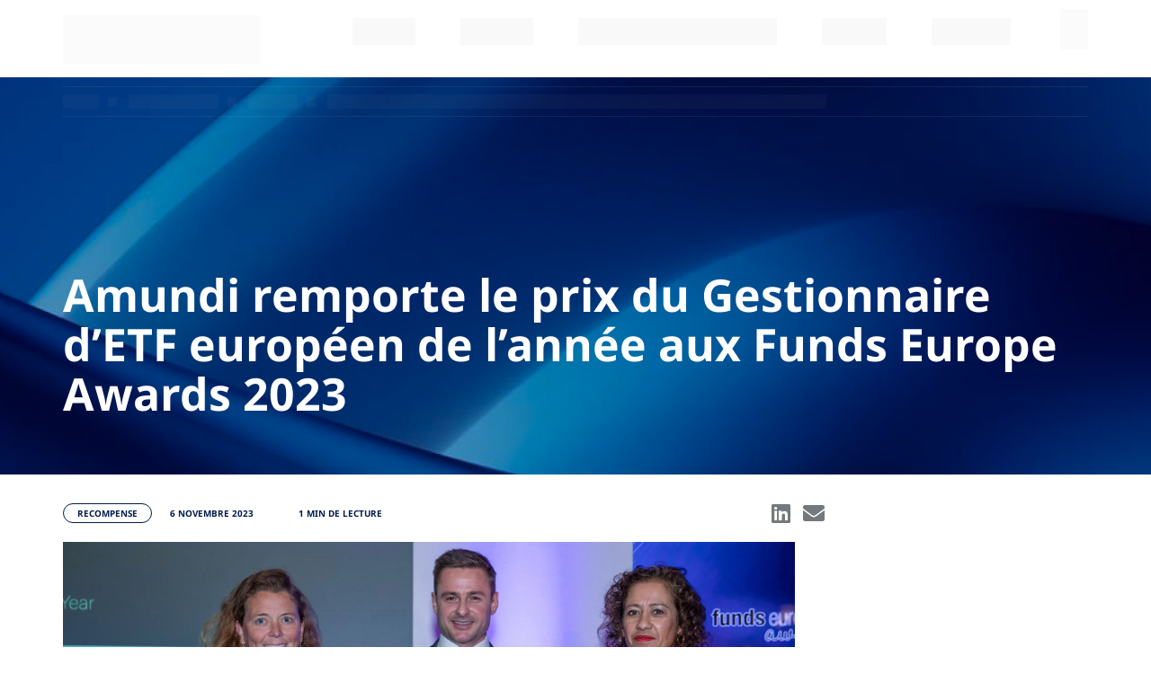

--- FILE ---
content_type: text/html;charset=UTF-8
request_url: https://www.amundietf.fr/fr/professionnels/a-propos/news/award/amundi-remporte-le-prix-du-gestionnaire-d-etf-europeen-de-l-annee-aux-f
body_size: 37038
content:
<!DOCTYPE html>
<html lang="fr">
    <head>
        <meta http-equiv="Content-Type" content="text/html; charset=utf-8">
<meta http-equiv="X-UA-Compatible" content="IE=edge" />
<meta name="viewport" content="width=device-width, initial-scale=1">


	<meta name="title" content="Amundi remporte le prix du Gestionnaire d’ETF européen de... | News | Amundi ETF">


	<meta name="description" content="Amundi remporte le prix du Gestionnaire d’ETF européen de l’année aux Funds Europe Awards 2023.">


	<title>Amundi remporte le prix du Gestionnaire d’ETF européen de... | News | Amundi ETF</title>


	<link rel="canonical" href="https://www.amundietf.fr/fr/professionnels/a-propos/news/award/amundi-remporte-le-prix-du-gestionnaire-d-etf-europeen-de-l-annee-aux-f">


	<meta property="og:title" content="Amundi remporte le prix du Gestionnaire d’ETF européen de l’année aux Funds Europe Awards 2023" />


	<meta property="og:Description" content="Amundi remporte le prix du Gestionnaire d’ETF européen de l’année aux Funds Europe Awards 2023." />


	<meta property="og:image" content="https://amundiprodcdn2.azureedge.net/cmsmedia/data/shared/imageFolder/small-crop-[id=1866]funds-europe-awards-10459b960063026496c088b43095d4e7af508423.png" />

<meta property="og:type" content="website">


	<meta property="og:url" content="www.amundietf.fr/fr/professionnels/a-propos/news/award/amundi-remporte-le-prix-du-gestionnaire-d-etf-europeen-de-l-annee-aux-f" />



	<meta property="og:site_name" content="Amundi remporte le prix du Gestionnaire d’ETF européen de... | News | Amundi ETF" />
	<meta property="og:title" content="Amundi remporte le prix du Gestionnaire d’ETF européen de... | News | Amundi ETF" />




        <link rel="icon" type="image/x-icon"
	  href="https://amundiprodcdn2.azureedge.net/ui-kit/2026-01-15-9133a644/resources/img/favicon.ico">
<link rel="stylesheet"
	  href="/resources/css/styles-f36ffe296671c290086bd4cb9234c712.css">
<link rel="stylesheet"
	  href="https://amundiprodcdn2.azureedge.net/ui-kit/2026-01-15-9133a644/resources/css/custom-theme.css">
<link rel="stylesheet"
	  href="https://amundiprodcdn2.azureedge.net/ui-kit/2026-01-15-9133a644/resources/css/website-fonts.css">
<link rel="stylesheet"
	  href="https://amundiprodcdn2.azureedge.net/ui-kit/2026-01-15-9133a644/resources/css/font.css">

<!-- Google Tag Manager -->
<script id="gtm-script-identifier" nonce="ZjdkYTEzNGQ5Y2Y2NDM0OWIxMTg1MDZlMjNhYzNkMjA">
	(function(w,d,s,l,i){w[l]=w[l]||[];w[l].push({'gtm.start':
				new Date().getTime(),event:'gtm.js'});var f=d.getElementsByTagName(s)[0],
			j=d.createElement(s),dl=l!='dataLayer'?'&l='+l:'';j.async=true;j.src=
			'https://www.googletagmanager.com/gtm.js?id='+i+dl;var n=d.querySelector('[nonce]');
		n&&j.setAttribute('nonce',n.nonce||n.getAttribute('nonce'))&&j.setAttribute('id','id-included-gtm-script');f.parentNode.insertBefore(j,f);
	})(window,document,'script','dataLayer',  "GTM-W6ZRWNR");

</script>
<!-- End Google Tag Manager -->
<script src="https://amundiprodcdn2.azureedge.net/ui-kit/2026-01-15-9133a644/resources/js/jquery.min.js"></script>

    </head>

    <body class="am-refonte-home-page animate-search">
    
        
        
    
    
     <div class="m-quick-links">
        <nav class="container" role="navigation" aria-label="Accès rapide" lang="fr">
            <ul class="quick-links-list">
                <li>
                    <a href="#main-wrapper">
                        Contenu
                    </a>
                </li>
                <li class="d-lg-block d-md-block d-sm-none">
                    <a href="#navbar-collapse-1">
                        Menu
                    </a>
                </li>
                <li class="d-lg-none d-md-none d-sm-block">
                    <a href="#navbar-mobile">
                        Menu
                    </a>
                </li>
                <li class="d-lg-block d-md-block d-sm-none">
                    <a href="#searchbarglobal">
                        Recherche
                    </a>
                </li>
                <li class="d-lg-none d-md-none d-sm-block">
                    <a href="#searchbarglobalsm">
                        Recherche
                    </a>
                </li>
                <li>
                    <a href="#footer">
                        Pied de page
                    </a>
                </li>
            </ul>
        </nav>
    </div>


        <!-- Google Tag Manager (noscript) -->
        <noscript nonce="ZjdkYTEzNGQ5Y2Y2NDM0OWIxMTg1MDZlMjNhYzNkMjA">
            <iframe src="https://www.googletagmanager.com/ns.html?id=GTM-W6ZRWNR"
                          height="0" width="0" style="display:none;visibility:hidden"></iframe></noscript>
        <!-- End Google Tag Manager (noscript) -->
        
            <!-- This file contains the header template which will be included in every page -->

<header
        class="am-header-menu bg-primary pt-0 skeleton">
    <div class="am-super-header bg-white d-sm-none">
        

    <amundi-super-header
            page-context="{&quot;countryCode&quot;:&quot;FRA&quot;,&quot;countryName&quot;:&quot;France&quot;,&quot;googleCountryCode&quot;:&quot;FR&quot;,&quot;domainName&quot;:&quot;www.amundietf.fr&quot;,&quot;bcp47Code&quot;:&quot;fr-FR&quot;,&quot;languageName&quot;:&quot;French&quot;,&quot;gtmCode&quot;:&quot;GTM-W6ZRWNR&quot;,&quot;languageCode&quot;:&quot;fr&quot;,&quot;userProfileName&quot;:&quot;INSTIT&quot;,&quot;userProfileSlug&quot;:&quot;instit&quot;,&quot;portalProfileName&quot;:null,&quot;portalProfileSlug&quot;:null}"
            page-id="784"
            page-type="CUSTOMPAGE">
    </amundi-super-header>


    </div>
    
    <div class="container mt-xs-0 mt-4 mb-4">
        <nav class="navbar navbar-expand-lg" role="navigation">
            <!-- Brand and toggle get grouped for better mobile display -->
            <div class="nav-brand-wrapper w-sm-100 w-md-15">
                    

           
                <a class="d-flex h-auto navbar-brand w-sm-20 w-xs-30" href="//www.amundietf.fr/fr/professionnels">

                    <svg width="127" height="56" viewBox="0 0 127 56" fill="none" xmlns="http://www.w3.org/2000/svg" class="logo-amundi-initial">
                        <path d="M13.2146 8.39246L16.3564 16.5715H10.0638L13.2101 8.39246H13.2146ZM10.9697 0.435638L0 26.6531H6.20339L8.35004 21.5501H18.0836L20.2302 26.6531H26.4336L15.4549 0.435638H10.9697Z" fill="#001c4b"></path>
                        <path d="M95.4966 8.61471C93.3053 6.69885 89.8421 6.78775 88.1908 7.35673C87.9052 7.45452 86.486 7.90793 85.3346 9.03255L85.0936 7.45897H79.7292V26.6531H85.6158V13.4155C86.0978 12.9843 86.6467 12.6153 87.209 12.2953C87.8204 11.9486 89.2843 11.5085 90.5428 12.2153C91.5737 12.7931 92.0423 14.14 92.0423 15.767V26.6487H97.9288V15.3802C97.9288 11.2462 96.4025 9.40594 95.4921 8.61471" fill="#001c4b"></path>
                        <path d="M32.6415 7.45896H27.2325V26.6531H33.119V13.371C33.5787 12.9398 34.1097 12.5664 34.6765 12.2953C35.3326 11.9797 36.9615 11.4063 38.1397 12.3931C39.0501 13.1532 39.0903 14.9535 39.0903 15.4647V26.6576H44.9367V15.1624C44.9367 14.4601 44.8563 13.7666 44.7448 13.0776C45.2803 12.7176 45.8828 12.4598 46.4719 12.1975C47.8108 11.6018 49.3415 11.8997 49.8414 12.2464C50.9214 12.9976 51.0285 14.6912 51.0285 15.4691V26.662H56.8749V15.2424C56.8749 13.1488 56.5759 10.5083 54.6881 8.8014C52.7824 7.08112 49.8458 7.03667 49.2344 7.01889C45.615 7.07223 42.8748 9.00143 42.8748 9.00143C41.5717 7.67677 38.3718 6.44102 35.7387 7.36117C35.4531 7.45896 34.0339 7.91237 32.8825 9.03699L32.6415 7.46785V7.45896Z" fill="#001c4b"></path>
                        <path d="M77.1452 7.45895H71.2587V20.75C70.7812 21.11 70.259 21.439 69.7235 21.7057C69.1344 21.999 67.6661 22.3724 66.4299 21.9012C65.0999 21.3901 64.9036 19.2475 64.9036 18.3096V7.45895H59.017V18.803C59.017 20.9322 59.3964 23.2481 60.8691 24.8884C62.3597 26.5464 64.7072 27.1687 66.8806 27.0176C67.8848 26.9509 68.8666 26.6709 69.7636 26.2175C70.384 25.9019 71.0088 25.5063 71.4997 25.004L71.7496 26.6487H77.1408V7.45895H77.1452Z" fill="#001c4b"></path>
                        <path d="M111.813 20.8655C111.465 21.3323 110.911 21.6523 110.376 21.8702C108.341 22.6969 105.743 21.7679 105.194 18.3051C104.994 17.0561 105.007 15.8736 105.476 14.669C105.904 13.5666 107.046 11.8641 109.586 11.8775C110.278 11.8775 111.018 12.0064 111.808 12.2775V20.8655H111.813ZM111.813 0.435638V7.38785C110.862 7.13893 109.885 7.00112 108.899 7.00112C105.123 7.00112 103.052 8.78808 102.195 9.64154C100.339 11.4952 99.357 14.1356 99.3436 16.7316C99.3123 23.0348 102.776 25.5374 104.489 26.3242C105.632 26.8443 106.944 27.1332 108.198 27.0576C109.305 26.991 110.956 26.5331 112.121 25.4885L112.295 26.6531H117.659V0.435638H111.808H111.813Z" fill="#001c4b"></path>
                        <path d="M127 3.1205C127 4.76076 125.844 6.25877 123.581 6.25877C121.319 6.25877 120.167 4.7652 120.167 3.1205C120.167 1.47579 121.439 0 123.581 0C125.724 0 127 1.47579 127 3.1205Z" fill="#001c4b"></path>
                        <path d="M126.505 7.45895H120.658V26.6531H126.505V7.45895Z" fill="#001c4b"></path>
                        <path d="M1.10233 31.4539H0V40.0597H1.10233V31.4539Z" fill="#001c4b"></path>
                        <path d="M6.56489 33.5298C5.6857 33.5298 4.98949 33.8854 4.48519 34.5877V33.6631H3.40964V40.0553H4.48519V36.4058C4.48519 35.2945 5.23049 34.5166 6.29712 34.5166C7.36374 34.5166 7.96177 35.1967 7.96177 36.3302V40.0508H9.03732V36.0991C9.03732 34.5344 8.06441 33.5253 6.56489 33.5253V33.5298Z" fill="#001c4b"></path>
                        <path d="M13.3618 38.735L11.3 33.6631H10.1129L12.8932 40.1041H13.8081L16.6019 33.6631H15.4415L13.3618 38.735Z" fill="#001c4b"></path>
                        <path d="M20.3418 33.5298C18.5834 33.5298 17.2624 34.9656 17.2624 36.8636C17.2624 38.7617 18.637 40.1975 20.4667 40.1975C21.5468 40.1975 22.359 39.8286 23.1043 39.0018L23.1534 38.9484L22.4661 38.335L22.417 38.3839C21.8547 38.9706 21.2433 39.2462 20.4891 39.2462C19.3555 39.2462 18.5075 38.455 18.3603 37.2726H23.323L23.3319 37.2104C23.3453 37.0992 23.3453 37.0014 23.3453 36.9125C23.3453 34.89 22.1403 33.5298 20.3507 33.5298H20.3418ZM22.243 36.4414H18.3603C18.5075 35.2678 19.3019 34.4544 20.3195 34.4544C21.5825 34.4544 22.1359 35.4679 22.243 36.4414Z" fill="#001c4b"></path>
                        <path d="M27.344 36.3524L27.3217 36.3435C26.5318 36.1035 25.782 35.8768 25.782 35.3434V35.3212C25.782 34.8277 26.2506 34.4855 26.9245 34.4855C27.5047 34.4855 28.1473 34.6944 28.7454 35.0767L28.8079 35.1167L29.3077 34.2943L29.2497 34.2588C28.5847 33.8187 27.7234 33.5564 26.9513 33.5564C25.6526 33.5564 24.7422 34.321 24.7422 35.4145V35.4367C24.7422 36.668 25.9695 37.0148 26.871 37.2681C27.7278 37.5082 28.3839 37.7349 28.3839 38.2994V38.3216C28.3839 38.8728 27.8885 39.2418 27.1566 39.2418C26.4247 39.2418 25.7106 38.9706 25.0278 38.4594L24.9698 38.415L24.4164 39.1929L24.4699 39.2329C25.184 39.8108 26.1971 40.1664 27.112 40.1664C28.491 40.1664 29.4148 39.384 29.4148 38.2238V38.2016C29.4148 37.0592 28.3928 36.6591 27.3485 36.3435L27.344 36.3524Z" fill="#001c4b"></path>
                        <path d="M32.4049 31.7784H31.3294V33.6631H30.4546V34.6277H31.3294V38.3305C31.3294 39.5129 31.9854 40.1664 33.1725 40.1664C33.601 40.1664 33.9714 40.0775 34.3329 39.8908L34.3731 39.873V38.9217L34.2704 38.9706C33.958 39.1218 33.7036 39.1796 33.3912 39.1796C32.7263 39.1796 32.4049 38.864 32.4049 38.2105V34.6277H34.3954V33.6631H32.4049V31.7784Z" fill="#001c4b"></path>
                        <path d="M43.2854 33.5298C42.3571 33.5298 41.6341 33.9165 41.0852 34.7078C40.6746 33.9476 39.9606 33.5298 39.0635 33.5298C38.0594 33.5298 37.4881 34.0454 37.1088 34.5611V33.6631H36.0332V40.0553H37.1088V36.4191C37.1088 35.3167 37.8139 34.5211 38.7868 34.5211C39.7597 34.5211 40.331 35.1923 40.331 36.3124V40.0597H41.3932V36.388C41.3932 35.0989 42.2277 34.5255 43.0578 34.5255C44.0486 34.5255 44.6153 35.1878 44.6153 36.3391V40.0597H45.6909V36.1213C45.6909 34.5255 44.7715 33.5342 43.2899 33.5342L43.2854 33.5298Z" fill="#001c4b"></path>
                        <path d="M50.3858 33.5298C48.6275 33.5298 47.3065 34.9656 47.3065 36.8636C47.3065 38.7617 48.681 40.1975 50.5108 40.1975C51.5908 40.1975 52.4031 39.8286 53.1484 39.0018L53.1975 38.9484L52.5102 38.335L52.4611 38.3839C51.8988 38.9706 51.2873 39.2462 50.5331 39.2462C49.3996 39.2462 48.5516 38.455 48.4043 37.2726H53.367L53.376 37.2104C53.3894 37.0992 53.3894 36.997 53.3894 36.9125C53.3894 34.89 52.1844 33.5298 50.3948 33.5298H50.3858ZM48.3999 36.4414C48.5471 35.2678 49.3415 34.4544 50.3591 34.4544C51.6221 34.4544 52.1755 35.4679 52.2826 36.4414H48.3999Z" fill="#001c4b"></path>
                        <path d="M58.1557 33.5298C57.2765 33.5298 56.5803 33.8854 56.076 34.5877V33.6631H55.0005V40.0553H56.076V36.4058C56.076 35.2945 56.8213 34.5166 57.8879 34.5166C58.9546 34.5166 59.5526 35.1967 59.5526 36.3302V40.0508H60.6281V36.0991C60.6281 34.5344 59.6552 33.5253 58.1557 33.5253V33.5298Z" fill="#001c4b"></path>
                        <path d="M64.0021 31.7784H62.9265V33.6631H62.0518V34.6277H62.9265V38.3305C62.9265 39.5129 63.5826 40.1664 64.7697 40.1664C65.1981 40.1664 65.5685 40.0775 65.93 39.8908L65.9702 39.873V38.9217L65.8676 38.9706C65.5551 39.1218 65.3008 39.1796 64.9884 39.1796C64.3234 39.1796 64.0021 38.864 64.0021 38.2105V34.6277H65.9925V33.6631H64.0021V31.7784Z" fill="#001c4b"></path>
                        <path d="M74.6773 35.2278C72.7761 34.8233 72.428 34.3743 72.428 33.6409C72.428 32.9074 73.142 32.334 74.164 32.334C75.0477 32.334 75.8108 32.623 76.5695 33.2364L76.6275 33.2808L77.2702 32.4318L77.2166 32.3874C76.2928 31.6495 75.3869 31.3339 74.1863 31.3339C72.5262 31.3339 71.3257 32.3385 71.3257 33.7254C71.3257 35.2989 72.4905 35.8724 74.2354 36.2502C76.0563 36.6325 76.3865 37.0726 76.3865 37.8016C76.3865 38.6284 75.6546 39.184 74.5657 39.184C73.4768 39.184 72.6288 38.8417 71.7005 38.006L71.647 37.9571L70.9597 38.7662L71.0132 38.8106C72.0665 39.7485 73.1822 40.1842 74.53 40.1842C76.3062 40.1842 77.5023 39.1884 77.5023 37.7082C77.5023 36.4013 76.6588 35.6634 74.6773 35.2323V35.2278Z" fill="#001c4b"></path>
                        <path d="M82.2374 33.5298C80.3585 33.5298 78.8902 35.0011 78.8902 36.877C78.8902 38.7528 80.3496 40.202 82.2151 40.202C84.0805 40.202 85.5756 38.7306 85.5756 36.8548C85.5756 34.9789 84.1118 33.5298 82.2374 33.5298ZM84.4733 36.877C84.4733 38.215 83.5138 39.224 82.2374 39.224C80.961 39.224 79.9881 38.1839 79.9881 36.8503C79.9881 35.5168 80.9253 34.4899 82.2106 34.4899C83.4959 34.4899 84.4688 35.539 84.4688 36.8725L84.4733 36.877Z" fill="#001c4b"></path>
                        <path d="M88.4006 31.0894H87.3251V40.0553H88.4006V31.0894Z" fill="#001c4b"></path>
                        <path d="M95.0101 37.3126C95.0101 38.4239 94.2648 39.2018 93.1982 39.2018C92.1316 39.2018 91.5335 38.5217 91.5335 37.3882V33.6676H90.458V37.6193C90.458 39.184 91.4309 40.1931 92.9304 40.1931C93.8096 40.1931 94.4924 39.8463 95.0101 39.1351V40.0641H96.0723V33.672H95.0101V37.3215V37.3126Z" fill="#001c4b"></path>
                        <path d="M99.5578 31.7784H98.4822V33.6631H97.6075V34.6277H98.4822V38.3305C98.4822 39.5129 99.1383 40.1664 100.325 40.1664C100.754 40.1664 101.124 40.0775 101.486 39.8908L101.526 39.873V38.9217L101.423 38.9706C101.111 39.1218 100.856 39.1796 100.544 39.1796C99.8791 39.1796 99.5578 38.864 99.5578 38.2105V34.6277H101.548V33.6631H99.5578V31.7784Z" fill="#001c4b"></path>
                        <path d="M104.413 31.2716H103.204V32.4407H104.413V31.2716Z" fill="#001c4b"></path>
                        <path d="M104.342 33.6631H103.266V40.0552H104.342V33.6631Z" fill="#001c4b"></path>
                        <path d="M109.452 33.5298C107.573 33.5298 106.105 35.0011 106.105 36.877C106.105 38.7528 107.564 40.202 109.43 40.202C111.295 40.202 112.79 38.7306 112.79 36.8548C112.79 34.9789 111.326 33.5298 109.452 33.5298ZM111.688 36.877C111.688 38.215 110.728 39.224 109.452 39.224C108.176 39.224 107.203 38.1839 107.203 36.8503C107.203 35.5168 108.14 34.4899 109.425 34.4899C110.711 34.4899 111.683 35.539 111.683 36.8725L111.688 36.877Z" fill="#001c4b"></path>
                        <path d="M117.61 33.5298C116.731 33.5298 116.035 33.8854 115.53 34.5877V33.6631H114.455V40.0553H115.53V36.4058C115.53 35.2945 116.276 34.5166 117.342 34.5166C118.409 34.5166 119.007 35.1967 119.007 36.3302V40.0508H120.083V36.0991C120.083 34.5344 119.11 33.5253 117.61 33.5253V33.5298Z" fill="#001c4b"></path>
                        <path d="M124.443 36.3524L124.42 36.3435C123.631 36.1035 122.881 35.8768 122.881 35.3434V35.3212C122.881 34.8277 123.349 34.4855 124.023 34.4855C124.603 34.4855 125.246 34.6944 125.84 35.0767L125.902 35.1167L126.402 34.2943L126.344 34.2588C125.679 33.8187 124.818 33.5564 124.046 33.5564C122.747 33.5564 121.836 34.321 121.836 35.4145V35.4367C121.836 36.668 123.064 37.0148 123.965 37.2681C124.822 37.5082 125.478 37.7349 125.478 38.2994V38.3216C125.478 38.8728 124.983 39.2418 124.251 39.2418C123.519 39.2418 122.805 38.9706 122.122 38.4594L122.064 38.415L121.511 39.1929L121.564 39.2329C122.278 39.8108 123.291 40.1664 124.206 40.1664C125.585 40.1664 126.509 39.384 126.509 38.2238V38.2016C126.509 37.0592 125.487 36.6591 124.443 36.3435V36.3524Z" fill="#001c4b"></path>
                        <path d="M126.505 46.5496H0V56H126.505V46.5496Z" fill="#009FE3"></path>
                    </svg>

                    <svg width="90" height="40" viewBox="0 0 90 40" fill="none" xmlns="http://www.w3.org/2000/svg" class="display-none logo-displayed-on-scroll">
                        <path d="M9.36466 5.9946L11.5912 11.8368H7.13181L9.36149 5.9946H9.36466ZM7.77383 0.311157L0 19.0379H4.39611L5.91735 15.3929H12.8151L14.3364 19.0379H18.7325L10.9523 0.311157H7.77383Z" fill="#001c4b"></path>
                        <path d="M67.6747 6.15338C66.1219 4.78491 63.6676 4.84842 62.4974 5.25483C62.295 5.32468 61.2893 5.64854 60.4733 6.45184L60.3026 5.32786H56.501V19.038H60.6726V9.5825C61.0142 9.27451 61.4032 9.01098 61.8017 8.78237C62.2349 8.53471 63.2723 8.22038 64.1642 8.72522C64.8947 9.13798 65.2268 10.1 65.2268 11.2621V19.0348H69.3984V10.9859C69.3984 8.03305 68.3168 6.71855 67.6716 6.15338" fill="#001c4b"></path>
                        <path d="M23.1317 5.32782H19.2986V19.0379H23.4701V9.55072C23.7959 9.24273 24.1723 8.97602 24.5739 8.78234C25.0388 8.55691 26.1932 8.14732 27.0281 8.85219C27.6733 9.39514 27.7018 10.6811 27.7018 11.0462V19.0411H31.8449V10.8303C31.8449 10.3286 31.788 9.8333 31.7089 9.34116C32.0884 9.08398 32.5154 8.89982 32.9328 8.71249C33.8816 8.28702 34.9664 8.49976 35.3207 8.74741C36.086 9.28401 36.1619 10.4937 36.1619 11.0494V19.0443H40.305V10.8874C40.305 9.39196 40.0931 7.50595 38.7553 6.28671C37.4049 5.05794 35.3238 5.02619 34.8905 5.01349C32.3256 5.05159 30.3837 6.42959 30.3837 6.42959C29.4602 5.4834 27.1926 4.60072 25.3266 5.25797C25.1242 5.32782 24.1185 5.65169 23.3025 6.45499L23.1317 5.33417V5.32782Z" fill="#001c4b"></path>
                        <path d="M54.6698 5.32782H50.4983V14.8214C50.1599 15.0786 49.7899 15.3135 49.4103 15.504C48.9929 15.7136 47.9523 15.9803 47.0763 15.6437C46.1338 15.2786 45.9947 13.7482 45.9947 13.0783V5.32782H41.8231V13.4307C41.8231 14.9516 42.0919 16.6058 43.1356 17.7774C44.1919 18.9617 45.8555 19.4062 47.3957 19.2983C48.1073 19.2507 48.8031 19.0506 49.4388 18.7268C49.8784 18.5013 50.3212 18.2188 50.6691 17.86L50.8462 19.0348H54.6667V5.32782H54.6698Z" fill="#001c4b"></path>
                        <path d="M79.2374 14.9039C78.9908 15.2373 78.5986 15.4659 78.2191 15.6215C76.7769 16.2121 74.9362 15.5485 74.5472 13.0751C74.4049 12.1829 74.4144 11.3383 74.7465 10.4778C75.0501 9.69042 75.8597 8.47436 77.6593 8.48388C78.1495 8.48388 78.6745 8.57596 79.2343 8.76964V14.9039H79.2374ZM79.2374 0.311157V5.27702C78.5638 5.09922 77.8712 5.00079 77.1722 5.00079C74.4966 5.00079 73.0291 6.27718 72.4219 6.8868C71.1062 8.21082 70.4104 10.0968 70.401 11.9511C70.3788 16.4534 72.833 18.241 74.0475 18.803C74.8572 19.1745 75.787 19.3808 76.6757 19.3269C77.46 19.2792 78.6302 18.9522 79.4557 18.2061L79.579 19.0379H83.3805V0.311157H79.2343H79.2374Z" fill="#001c4b"></path>
                        <path d="M90 2.22893C90 3.40054 89.1809 4.47055 87.5774 4.47055C85.9739 4.47055 85.158 3.40371 85.158 2.22893C85.158 1.05414 86.0593 0 87.5774 0C89.0955 0 90 1.05414 90 2.22893Z" fill="#001c4b"></path>
                        <path d="M89.6489 5.32782H85.5058V19.0379H89.6489V5.32782Z" fill="#001c4b"></path>
                        <path d="M0.781179 22.4671H0V28.6141H0.781179V22.4671Z" fill="#001c4b"></path>
                        <path d="M4.65228 23.9498C4.02924 23.9498 3.53586 24.2038 3.17848 24.7055V24.0451H2.41628V28.6109H3.17848V26.0041C3.17848 25.2103 3.70664 24.6547 4.46252 24.6547C5.2184 24.6547 5.6422 25.1405 5.6422 25.9501V28.6077H6.4044V25.785C6.4044 24.6674 5.71494 23.9467 4.65228 23.9467V23.9498Z" fill="#001c4b"></path>
                        <path d="M9.46902 27.6679L8.00787 24.0451H7.1666L9.13694 28.6458H9.78529L11.7651 24.0451H10.9428L9.46902 27.6679Z" fill="#001c4b"></path>
                        <path d="M14.4154 23.9498C13.1693 23.9498 12.2332 24.9754 12.2332 26.3312C12.2332 27.6869 13.2073 28.7125 14.504 28.7125C15.2694 28.7125 15.845 28.449 16.3731 27.8584L16.4079 27.8203L15.9209 27.3821L15.8861 27.417C15.4876 27.8362 15.0543 28.033 14.5198 28.033C13.7165 28.033 13.1156 27.4678 13.0112 26.6233H16.5281L16.5344 26.5788C16.5439 26.4994 16.5439 26.4296 16.5439 26.3661C16.5439 24.9214 15.69 23.9498 14.4218 23.9498H14.4154ZM15.7627 26.0295H13.0112C13.1156 25.1913 13.6785 24.6103 14.3996 24.6103C15.2947 24.6103 15.6868 25.3342 15.7627 26.0295Z" fill="#001c4b"></path>
                        <path d="M19.3777 25.9661L19.3618 25.9597C18.8021 25.7883 18.2707 25.6263 18.2707 25.2453V25.2295C18.2707 24.877 18.6028 24.6325 19.0804 24.6325C19.4915 24.6325 19.9469 24.7818 20.3707 25.0548L20.415 25.0834L20.7692 24.496L20.7281 24.4706C20.2569 24.1563 19.6465 23.9689 19.0993 23.9689C18.179 23.9689 17.5338 24.5151 17.5338 25.2961V25.312C17.5338 26.1915 18.4036 26.4392 19.0424 26.6201C19.6496 26.7916 20.1146 26.9535 20.1146 27.3568V27.3726C20.1146 27.7664 19.7635 28.0299 19.2448 28.0299C18.7261 28.0299 18.2201 27.8362 17.7362 27.4711L17.6951 27.4393L17.3029 27.995L17.3409 28.0235C17.8469 28.4363 18.5649 28.6903 19.2132 28.6903C20.1905 28.6903 20.8451 28.1315 20.8451 27.3028V27.2869C20.8451 26.4709 20.1209 26.1852 19.3808 25.9597L19.3777 25.9661Z" fill="#001c4b"></path>
                        <path d="M22.9641 22.6989H22.2019V24.0451H21.582V24.7341H22.2019V27.379C22.2019 28.2235 22.6668 28.6903 23.5081 28.6903C23.8117 28.6903 24.0742 28.6268 24.3304 28.4934L24.3589 28.4807V27.8012L24.2861 27.8362C24.0647 27.9441 23.8845 27.9854 23.6631 27.9854C23.1918 27.9854 22.9641 27.76 22.9641 27.2932V24.7341H24.3747V24.0451H22.9641V22.6989Z" fill="#001c4b"></path>
                        <path d="M30.6747 23.9498C30.0169 23.9498 29.5045 24.2261 29.1155 24.7912C28.8245 24.2483 28.3185 23.9498 27.6828 23.9498C26.9712 23.9498 26.5664 24.3181 26.2976 24.6865V24.0451H25.5354V28.6109H26.2976V26.0136C26.2976 25.2262 26.7973 24.6579 27.4867 24.6579C28.1762 24.6579 28.581 25.1373 28.581 25.9374V28.6141H29.3337V25.9914C29.3337 25.0706 29.9252 24.6611 30.5134 24.6611C31.2155 24.6611 31.6172 25.1341 31.6172 25.9565V28.6141H32.3794V25.8009C32.3794 24.6611 31.7279 23.953 30.6779 23.953L30.6747 23.9498Z" fill="#001c4b"></path>
                        <path d="M35.7065 23.9498C34.4604 23.9498 33.5243 24.9754 33.5243 26.3312C33.5243 27.6869 34.4984 28.7125 35.7951 28.7125C36.5604 28.7125 37.136 28.449 37.6642 27.8584L37.699 27.8203L37.2119 27.3821L37.1771 27.417C36.7786 27.8362 36.3454 28.033 35.8109 28.033C35.0076 28.033 34.4066 27.4678 34.3023 26.6233H37.8192L37.8255 26.5788C37.835 26.4994 37.835 26.4264 37.835 26.3661C37.835 24.9214 36.9811 23.9498 35.7128 23.9498H35.7065ZM34.2991 26.0295C34.4035 25.1913 34.9664 24.6103 35.6875 24.6103C36.5826 24.6103 36.9747 25.3342 37.0506 26.0295H34.2991Z" fill="#001c4b"></path>
                        <path d="M41.2127 23.9498C40.5897 23.9498 40.0963 24.2038 39.7389 24.7055V24.0451H38.9767V28.6109H39.7389V26.0041C39.7389 25.2103 40.2671 24.6547 41.0229 24.6547C41.7788 24.6547 42.2026 25.1405 42.2026 25.9501V28.6077H42.9648V25.785C42.9648 24.6674 42.2754 23.9467 41.2127 23.9467V23.9498Z" fill="#001c4b"></path>
                        <path d="M45.3558 22.6989H44.5936V24.0451H43.9737V24.7341H44.5936V27.379C44.5936 28.2235 45.0585 28.6903 45.8998 28.6903C46.2034 28.6903 46.4659 28.6268 46.7221 28.4934L46.7505 28.4807V27.8012L46.6778 27.8362C46.4564 27.9441 46.2761 27.9854 46.0547 27.9854C45.5835 27.9854 45.3558 27.76 45.3558 27.2932V24.7341H46.7663V24.0451H45.3558V22.6989Z" fill="#001c4b"></path>
                        <path d="M52.9209 25.1627C51.5736 24.8738 51.3269 24.5531 51.3269 24.0292C51.3269 23.5053 51.8329 23.0957 52.5572 23.0957C53.1834 23.0957 53.7242 23.3021 54.2619 23.7403L54.303 23.772L54.7584 23.1656L54.7205 23.1338C54.0658 22.6068 53.4238 22.3813 52.573 22.3813C51.3965 22.3813 50.5457 23.0989 50.5457 24.0896C50.5457 25.2135 51.3712 25.6231 52.6078 25.893C53.8982 26.1661 54.1322 26.4804 54.1322 27.0011C54.1322 27.5917 53.6135 27.9886 52.8418 27.9886C52.0701 27.9886 51.4692 27.7441 50.8114 27.1472L50.7734 27.1123L50.2864 27.6901L50.3243 27.7219C51.0707 28.3918 51.8614 28.703 52.8165 28.703C54.0753 28.703 54.9229 27.9918 54.9229 26.9345C54.9229 26.001 54.3251 25.4739 52.9209 25.1659V25.1627Z" fill="#001c4b"></path>
                        <path d="M58.2785 23.9498C56.947 23.9498 55.9065 25.0008 55.9065 26.3407C55.9065 27.6806 56.9406 28.7157 58.2626 28.7157C59.5846 28.7157 60.6441 27.6647 60.6441 26.3248C60.6441 24.9849 59.6068 23.9498 58.2785 23.9498ZM59.8629 26.3407C59.8629 27.2964 59.183 28.0171 58.2785 28.0171C57.3739 28.0171 56.6845 27.2742 56.6845 26.3216C56.6845 25.3691 57.3486 24.6357 58.2595 24.6357C59.1703 24.6357 59.8598 25.385 59.8598 26.3375L59.8629 26.3407Z" fill="#001c4b"></path>
                        <path d="M62.6461 22.2067H61.8839V28.6109H62.6461V22.2067Z" fill="#001c4b"></path>
                        <path d="M67.33 26.6519C67.33 27.4456 66.8018 28.0013 66.046 28.0013C65.2901 28.0013 64.8663 27.5155 64.8663 26.7058V24.0483H64.1041V26.8709C64.1041 27.9886 64.7935 28.7093 65.8562 28.7093C66.4792 28.7093 66.9631 28.4617 67.33 27.9537V28.6173H68.0827V24.0515H67.33V26.6582V26.6519Z" fill="#001c4b"></path>
                        <path d="M70.5528 22.6989H69.7906V24.0451H69.1707V24.7341H69.7906V27.379C69.7906 28.2235 70.2555 28.6903 71.0967 28.6903C71.4004 28.6903 71.6629 28.6268 71.919 28.4934L71.9475 28.4807V27.8012L71.8748 27.8362C71.6534 27.9441 71.4731 27.9854 71.2517 27.9854C70.7805 27.9854 70.5528 27.76 70.5528 27.2932V24.7341H71.9633V24.0451H70.5528V22.6989Z" fill="#001c4b"></path>
                        <path d="M73.9938 22.3369H73.1367V23.172H73.9938V22.3369Z" fill="#001c4b"></path>
                        <path d="M73.9431 24.0451H73.1809V28.6109H73.9431V24.0451Z" fill="#001c4b"></path>
                        <path d="M77.5644 23.9498C76.2329 23.9498 75.1924 25.0008 75.1924 26.3407C75.1924 27.6806 76.2266 28.7157 77.5486 28.7157C78.8706 28.7157 79.9301 27.6647 79.9301 26.3248C79.9301 24.9849 78.8927 23.9498 77.5644 23.9498ZM79.1489 26.3407C79.1489 27.2964 78.4689 28.0171 77.5644 28.0171C76.6599 28.0171 75.9704 27.2742 75.9704 26.3216C75.9704 25.3691 76.6346 24.6357 77.5454 24.6357C78.4563 24.6357 79.1457 25.385 79.1457 26.3375L79.1489 26.3407Z" fill="#001c4b"></path>
                        <path d="M83.3457 23.9498C82.7227 23.9498 82.2293 24.2038 81.8719 24.7055V24.0451H81.1097V28.6109H81.8719V26.0041C81.8719 25.2103 82.4001 24.6547 83.156 24.6547C83.9119 24.6547 84.3357 25.1405 84.3357 25.9501V28.6077H85.0979V25.785C85.0979 24.6674 84.4084 23.9467 83.3457 23.9467V23.9498Z" fill="#001c4b"></path>
                        <path d="M88.1878 25.9661L88.172 25.9597C87.6122 25.7883 87.0809 25.6263 87.0809 25.2453V25.2295C87.0809 24.877 87.4129 24.6325 87.8905 24.6325C88.3016 24.6325 88.7571 24.7818 89.1777 25.0548L89.222 25.0834L89.5762 24.496L89.5351 24.4706C89.0639 24.1563 88.4535 23.9689 87.9063 23.9689C86.986 23.9689 86.3408 24.5151 86.3408 25.2961V25.312C86.3408 26.1915 87.2105 26.4392 87.8494 26.6201C88.4566 26.7916 88.9215 26.9535 88.9215 27.3568V27.3726C88.9215 27.7664 88.5705 28.0299 88.0518 28.0299C87.5331 28.0299 87.0271 27.8362 86.5432 27.4711L86.5021 27.4393L86.1099 27.995L86.1479 28.0235C86.6539 28.4363 87.3718 28.6903 88.0202 28.6903C88.9974 28.6903 89.6521 28.1315 89.6521 27.3028V27.2869C89.6521 26.4709 88.9279 26.1852 88.1878 25.9597V25.9661Z" fill="#001c4b"></path>
                        <path d="M89.6489 33.2497H0V40H89.6489V33.2497Z" fill="#009FE3"></path>
                    </svg>

                </a>
               

                    

                    
                <div class="mobile-toggles d-sm-flex d-md-none d-lg-none">
                    

                    <button id="searchbarglobalsm" class="btn btn-secondary am-nav-search-btn am-nav-search-mobile-btn d-flex justify-content-center align-items-center">
                        <img loading="lazy" src="https://amundiprodcdn2.azureedge.net/ui-kit/2026-01-15-9133a644/resources/img/loupe-search.svg" class="m-loupe-search" alt="What are you looking for">
                        <img loading="lazy" src="https://amundiprodcdn2.azureedge.net/ui-kit/2026-01-15-9133a644/resources/img/close-searchbar.svg" class="m-close-search display-none" alt="What are you looking for">
                    </button>
                    
                    <button id="navbar-mobile" type="button" class="navbar-toggle btn btn-secondary am-nav-toggle-btn collapsed"
                            data-toggle="collapse" data-target="#navbar-collapse-1">
                        <span class="toggle-menu navbar-toggler-icon">
                            <img loading="lazy" src="https://amundiprodcdn2.azureedge.net/ui-kit/2026-01-15-9133a644/resources/img/bars-menu.svg" class="m-bar-menu" alt="Menu">
                        <img loading="lazy" src="https://amundiprodcdn2.azureedge.net/ui-kit/2026-01-15-9133a644/resources/img/close-searchbar.svg" class="m-close-menu" alt="Menu">
                        </span>
                    </button>
                </div>
            </div>

            <!-- Collect the nav links, forms, and other content for toggling -->
       <div id="navbar-collapse-1"
            class="collapse navbar-collapse am-navbar-custom">
           <ul class="nav navbar-nav"
               m-scrollbar-all-browser="true">
                    

                <!-- Germany Retail Menu -->
                

                
                    
                        <li
                                class="dropdown mega-dropdown mr-md-2 mr-sm-0 d-lg-block d-md-block d-sm-none"
                            data-discover-id="menu-discover-content-0">
                            <a href="/fr/professionnels/etf-products/recherche"
                               class="dropdown-toggle font-size-sm-20 mr-sm-0 pl-sm-0 pr-sm-0 text-sm-left d-flex justify-content-between align-items-center"
                               data-hover="dropdown"
                               data-toggle="dropdown"
                               data-delay="200">Produits</a>
                            
                                
                                    <!--  mega menu -->
                                    <ul class="dropdown-menu mega-dropdown-menu">
                                        <div class="container d-flex flex-row">
                                            <li class="flex-1-half d-flex justify-content-start align-items-center d-sm-none">
                                                <span
                                                        class="h3 text-secondary mb-0 mt-0 mr-8 ml-6 font-size-24">PRODUITS</span>
                                                </li>

                                                
                                                    <li class="flex-1-half d-flex align-items-center d-sm-block">
                                                        
                                                            <ul>
                                                                
                                                                    <li class="menu-item"
                                                                        id="menu-item-00"
                                                                        data-parent-discover-id="menu-discover-content-0"
                                                                        data-discover-id="menu-discover-content-00">
                                                                        <a href="/fr/professionnels/produits-etf/recherche">Trouvez votre ETF</a>
                                                                    </li>
                                                                
                                                                    <li class="menu-item"
                                                                        id="menu-item-01"
                                                                        data-parent-discover-id="menu-discover-content-0"
                                                                        data-discover-id="menu-discover-content-01">
                                                                        <a href="/fr/professionnels/produits-etf/comment-investir">Comment négocier les ETF ?</a>
                                                                    </li>
                                                                
                                                                    <li class="menu-item"
                                                                        id="menu-item-02"
                                                                        data-parent-discover-id="menu-discover-content-0"
                                                                        data-discover-id="menu-discover-content-02">
                                                                        <a href="/fr/professionnels/produits-etf/etf-contrats-assurance-vie-et-per">ETF en assurance-vie / PER</a>
                                                                    </li>
                                                                
                                                            </ul>
                                                        
                                                    </li>
                                                

                                                

                                                
                                               


                                            
                                                    
                                                        <li class="flex-custom d-sm-none display-none"
                                                            id="menu-discover-content-00">
                                                            <a href="/fr/professionnels/produits-etf/recherche" class="submenu-item-content pt-5 position-relative pb-5 pl-5 pr-5">
                                                                <div>
                                                                    <p class="mb-3 font-primary title-with-after text-white">Trouvez votre ETF</p>
                                                                    <p class="font-size-14 font-primary text-white mb-0">Utilisez notre outil de recherche dédié pour trouver l’ETF qui vous convient.</p>
                                                                </div>
                                                                
                                                                    <img loading="lazy" class="max-width-100 w-70 mt-3"
                                                                         src="https://amundiprodcdn2.azureedge.net/cmsmedia/data/shared/imageFolder/medium-crop-[id=1179]4-7c1c8b0695f8f4de2acabe9c1f149672cb16ff2a.jpg" alt="Trouvez votre ETF" />
                                                                
                                                            </a>
                                                        </li>
                                                    
                                                    
                                                    
                                                
                                                    <li class="flex-custom d-sm-none display-none"
                                                        id="menu-discover-content-0">
                                                        <div class="submenu-item-content pt-5 position-relative pb-5 pl-5 pr-5">

                                                        </div>
                                                    </li>
                                                
                                            
                                                    
                                                        <li class="flex-custom d-sm-none display-none"
                                                            id="menu-discover-content-01">
                                                            <a href="/fr/professionnels/produits-etf/comment-investir" class="submenu-item-content pt-5 position-relative pb-5 pl-5 pr-5">
                                                                <div>
                                                                    <p class="mb-3 font-primary title-with-after text-white">Comment négocier les ETF ?</p>
                                                                    <p class="font-size-14 font-primary text-white mb-0">Vous avez fait votre choix ? Découvrez ici comment investir en ETF avec Amundi.</p>
                                                                </div>
                                                                
                                                                    <img loading="lazy" class="max-width-100 w-70 mt-3"
                                                                         src="https://amundiprodcdn2.azureedge.net/cmsmedia/data/shared/imageFolder/medium-crop-[id=1215]gettyimages-1358050964-0c88c0a0b15f5f6dcafc2c9f04b0aff0c6801158.jpg" alt="Comment négocier les ETF ?" />
                                                                
                                                            </a>
                                                        </li>
                                                    
                                                    
                                                    
                                                
                                                    <li class="flex-custom d-sm-none display-none"
                                                        id="menu-discover-content-0">
                                                        <div class="submenu-item-content pt-5 position-relative pb-5 pl-5 pr-5">

                                                        </div>
                                                    </li>
                                                
                                            
                                                    
                                                        <li class="flex-custom d-sm-none display-none"
                                                            id="menu-discover-content-02">
                                                            <a href="/fr/professionnels/produits-etf/etf-contrats-assurance-vie-et-per" class="submenu-item-content pt-5 position-relative pb-5 pl-5 pr-5">
                                                                <div>
                                                                    <p class="mb-3 font-primary title-with-after text-white">ETF en assurance-vie / PER</p>
                                                                    <p class="font-size-14 font-primary text-white mb-0">Dans quels contrats d&#39;assurance vie et PER retrouver les ETF d&#39;Amundi ? Accédez à notre outil dédié pour une recherche facile et rapide.</p>
                                                                </div>
                                                                
                                                                    <img loading="lazy" class="max-width-100 w-70 mt-3"
                                                                         src="https://amundiprodcdn2.azureedge.net/cmsmedia/data/shared/imageFolder/medium-crop-[id=1732]senior-active-couple-standing-outdoors-in-nature-in-the-foggy-morning.--281-29--281-29-980e4a6d69acbad51ef8562f8be252224f51beb3.jpg" alt="ETF en assurance-vie / PER" />
                                                                
                                                            </a>
                                                        </li>
                                                    
                                                    
                                                    
                                                
                                                    <li class="flex-custom d-sm-none display-none"
                                                        id="menu-discover-content-0">
                                                        <div class="submenu-item-content pt-5 position-relative pb-5 pl-5 pr-5">

                                                        </div>
                                                    </li>
                                                
                                            
                                        </div>
                                    </ul>
                                
                                
                            
                        </li>

                        <li class="dropdown mega-dropdown mr-md-2 mr-sm-0 d-lg-none d-md-none d-sm-block"
                            data-discover-id="menu-discover-content-0">
                            <a href="/fr/professionnels/etf-products/recherche"
                               class="dropdown-toggle font-size-sm-20 mr-sm-0 pl-sm-0 pr-sm-0 text-sm-left d-flex justify-content-between align-items-center"
                               data-hover="dropdown"
                               data-toggle="dropdown"
                               data-delay="200">
                                Produits
                                <i class="fas fa-chevron-right d-sm-flex d-lg-none d-md-none mr-3"></i>
                            </a>
                            <!--  mega menu -->
                            <ul class="dropdown-menu mega-dropdown-menu">
                                <div class="container d-flex flex-row">
                                    <li class="am-submenu-navigation-dropdown">
                                        
                                            <button class="btn am-submenu-prec-dropdown-menu"><span class="fas fa-chevron-left"></span></button>
                                        
                                        <div class="am-submenu-title-dropdown-menu">
                                            Produits
                                        </div>
                                    </li>
                                    <li class="flex-1-half d-flex justify-content-start align-items-center d-sm-none">
                                        <span class="h3 text-secondary mb-0 mt-0 mr-8 ml-6 font-size-24">PRODUITS</span>
                                    </li>
                                    <li class="flex-1-half d-flex align-items-start flex-column">
                                        
                                            

                                            
                                                
                                                    
                                                        <ul>
                                                            

                                                            
                                                                
                                                                    
                                                                    
                                                                        <li class="menu-item"
                                                                            id="menu-item-00"
                                                                            data-parent-discover-id="menu-discover-content-0"
                                                                            data-discover-id="menu-discover-content-00">
                                                                            <a href="/fr/professionnels/produits-etf/recherche">Trouvez votre ETF</a>
                                                                        </li>
                                                                    
                                                                
                                                                    
                                                                    
                                                                        <li class="menu-item"
                                                                            id="menu-item-01"
                                                                            data-parent-discover-id="menu-discover-content-0"
                                                                            data-discover-id="menu-discover-content-01">
                                                                            <a href="/fr/professionnels/produits-etf/comment-investir">Comment négocier les ETF ?</a>
                                                                        </li>
                                                                    
                                                                
                                                                    
                                                                    
                                                                        <li class="menu-item"
                                                                            id="menu-item-02"
                                                                            data-parent-discover-id="menu-discover-content-0"
                                                                            data-discover-id="menu-discover-content-02">
                                                                            <a href="/fr/professionnels/produits-etf/etf-contrats-assurance-vie-et-per">ETF en assurance-vie / PER</a>
                                                                        </li>
                                                                    
                                                                
                                                            
                                                            
                                                        </ul>
                                                    
                                                
                                            
                                        
                                    </li>

                                    
                                        
                                            <li class="flex-custom d-sm-none display-none"
                                                id="menu-discover-content-00">
                                                <a href="/fr/professionnels/produits-etf/recherche" class="submenu-item-content pt-5 position-relative pb-5 pl-5 pr-5">
                                                    <div>
                                                        <p class="mb-3 font-primary title-with-after text-white">Trouvez votre ETF</p>
                                                        <p class="font-size-14 font-primary text-white mb-0">Utilisez notre outil de recherche dédié pour trouver l’ETF qui vous convient.</p>
                                                    </div>
                                                    
                                                        <img loading="lazy" class="max-width-100 w-70 mt-3"
                                                             src="https://amundiprodcdn2.azureedge.net/cmsmedia/data/shared/imageFolder/medium-crop-[id=1179]4-7c1c8b0695f8f4de2acabe9c1f149672cb16ff2a.jpg" alt="Trouvez votre ETF" />
                                                    
                                                </a>
                                            </li>
                                        
                                        
                                    
                                        
                                            <li class="flex-custom d-sm-none display-none"
                                                id="menu-discover-content-01">
                                                <a href="/fr/professionnels/produits-etf/comment-investir" class="submenu-item-content pt-5 position-relative pb-5 pl-5 pr-5">
                                                    <div>
                                                        <p class="mb-3 font-primary title-with-after text-white">Comment négocier les ETF ?</p>
                                                        <p class="font-size-14 font-primary text-white mb-0">Vous avez fait votre choix ? Découvrez ici comment investir en ETF avec Amundi.</p>
                                                    </div>
                                                    
                                                        <img loading="lazy" class="max-width-100 w-70 mt-3"
                                                             src="https://amundiprodcdn2.azureedge.net/cmsmedia/data/shared/imageFolder/medium-crop-[id=1215]gettyimages-1358050964-0c88c0a0b15f5f6dcafc2c9f04b0aff0c6801158.jpg" alt="Comment négocier les ETF ?" />
                                                    
                                                </a>
                                            </li>
                                        
                                        
                                    
                                        
                                            <li class="flex-custom d-sm-none display-none"
                                                id="menu-discover-content-02">
                                                <a href="/fr/professionnels/produits-etf/etf-contrats-assurance-vie-et-per" class="submenu-item-content pt-5 position-relative pb-5 pl-5 pr-5">
                                                    <div>
                                                        <p class="mb-3 font-primary title-with-after text-white">ETF en assurance-vie / PER</p>
                                                        <p class="font-size-14 font-primary text-white mb-0">Dans quels contrats d&#39;assurance vie et PER retrouver les ETF d&#39;Amundi ? Accédez à notre outil dédié pour une recherche facile et rapide.</p>
                                                    </div>
                                                    
                                                        <img loading="lazy" class="max-width-100 w-70 mt-3"
                                                             src="https://amundiprodcdn2.azureedge.net/cmsmedia/data/shared/imageFolder/medium-crop-[id=1732]senior-active-couple-standing-outdoors-in-nature-in-the-foggy-morning.--281-29--281-29-980e4a6d69acbad51ef8562f8be252224f51beb3.jpg" alt="ETF en assurance-vie / PER" />
                                                    
                                                </a>
                                            </li>
                                        
                                        
                                    

                                    
                                    
                                        <li class="flex-custom d-sm-none display-none"
                                            id="menu-discover-content-0">
                                            <div class="submenu-item-content pt-5 position-relative pb-5 pl-5 pr-5">
                                            </div>
                                        </li>
                                    
                                </div>
                            </ul>
                        </li>
                    
                        <li
                                class="dropdown mega-dropdown mr-md-2 mr-sm-0 d-lg-block d-md-block d-sm-none"
                            data-discover-id="menu-discover-content-1">
                            <a href="/fr/professionnels/#"
                               class="dropdown-toggle font-size-sm-20 mr-sm-0 pl-sm-0 pr-sm-0 text-sm-left d-flex justify-content-between align-items-center"
                               data-hover="dropdown"
                               data-toggle="dropdown"
                               data-delay="200">Stratégies</a>
                            
                                
                                    <!--  mega menu -->
                                    <ul class="dropdown-menu mega-dropdown-menu">
                                        <div class="container d-flex flex-row">
                                            <li class="flex-1-half d-flex justify-content-start align-items-center d-sm-none">
                                                <span
                                                        class="h3 text-secondary mb-0 mt-0 mr-8 ml-6 font-size-24">STRATÉGIES</span>
                                                </li>

                                                

                                                

                                                
                                                    <li class="flex-1-half d-flex align-items-center d-sm-block">
                                                        <!-- Check if menu has separator items -->
                                                        
                                                            <!-- Show hierarchical layout if separators exist -->
                                                            
                                                                <ul class="am-first-level w-100">
                                                                    
                                                                        
                                                                                <li class="am-second-level pt-4">
                                                                                <ul class="am-list-third-level h-100">
                                                                                    <li class="menu-item"
                                                                                        id="menu-item-10"
                                                                                        data-parent-discover-id="menu-discover-content-1"
                                                                                        data-discover-id="menu-discover-content-11"
                                                                                        >
                                                                                        <a href="/fr/professionnels/etf-strategies">Les stratégies-clés</a>
                                                                                    </li>
                                                                                    
                                                                                    
                                                                                </ul>
                                                                                </li>
                                                                            
                                                                        
                                                                        
                                                                        
                                                                        
                                                                        
                                                                        
                                                                        
                                                                        
                                                                                <li class="am-second-level pt-4">
                                                                                <ul class="am-list-third-level h-100">
                                                                                    <li class="menu-item"
                                                                                        id="menu-item-14"
                                                                                        data-parent-discover-id="menu-discover-content-1"
                                                                                        data-discover-id="menu-discover-content-15"
                                                                                        >
                                                                                        <a href="/fr/professionnels/etf-strategies/etf-obligataires">Toutes les obligations</a>
                                                                                    </li>
                                                                                    <li class="menu-item"
                                                                                        id="menu-item-14"
                                                                                        data-parent-discover-id="menu-discover-content-1"
                                                                                        data-discover-id="menu-discover-content-16"
                                                                                        >
                                                                                        <a href="/fr/professionnels/etf-strategies/maturite-fixe">Maturité fixe</a>
                                                                                    </li>
                                                                                    
                                                                                </ul>
                                                                                </li>
                                                                            
                                                                        
                                                                        
                                                                        
                                                                        
                                                                        
                                                                        
                                                                        
                                                                        
                                                                                <li class="am-second-level pt-4">
                                                                                <ul class="am-list-third-level h-100">
                                                                                    <li class="menu-item"
                                                                                        id="menu-item-18"
                                                                                        data-parent-discover-id="menu-discover-content-1"
                                                                                        data-discover-id="menu-discover-content-19"
                                                                                        >
                                                                                        <a href="/fr/professionnels/etf-strategies/actions">Toutes les actions</a>
                                                                                    </li>
                                                                                    <li class="menu-item"
                                                                                        id="menu-item-18"
                                                                                        data-parent-discover-id="menu-discover-content-1"
                                                                                        data-discover-id="menu-discover-content-110"
                                                                                        >
                                                                                        <a href="/fr/professionnels/etf-strategies/actions-europeennes">Actions européennes</a>
                                                                                    </li>
                                                                                    <li class="menu-item"
                                                                                        id="menu-item-18"
                                                                                        data-parent-discover-id="menu-discover-content-1"
                                                                                        data-discover-id="menu-discover-content-111"
                                                                                        >
                                                                                        <a href="/fr/professionnels/etf-strategies/actions-americaines">Actions américaines</a>
                                                                                    </li>
                                                                                    <li class="menu-item"
                                                                                        id="menu-item-18"
                                                                                        data-parent-discover-id="menu-discover-content-1"
                                                                                        data-discover-id="menu-discover-content-112"
                                                                                        >
                                                                                        <a href="/fr/professionnels/etf-strategies/thematique">Thématiques</a>
                                                                                    </li>
                                                                                    
                                                                                    
                                                                                </ul>
                                                                                </li>
                                                                            
                                                                        
                                                                        
                                                                        
                                                                        
                                                                        
                                                                        
                                                                        
                                                                        
                                                                        
                                                                        
                                                                        
                                                                        
                                                                        
                                                                        
                                                                                <li class="am-second-level pt-4">
                                                                                <ul class="am-list-third-level h-100">
                                                                                    <li class="menu-item"
                                                                                        id="menu-item-115"
                                                                                        data-parent-discover-id="menu-discover-content-1"
                                                                                        data-discover-id="menu-discover-content-116"
                                                                                        >
                                                                                        <a href="/fr/professionnels/etf-strategies/core-etf">Core</a>
                                                                                    </li>
                                                                                    
                                                                                </ul>
                                                                                </li>
                                                                            
                                                                        
                                                                        
                                                                        
                                                                        
                                                                        
                                                                        
                                                                                <li class="am-second-level pt-4">
                                                                                <ul class="am-list-third-level h-100">
                                                                                    <li class="menu-item"
                                                                                        id="menu-item-118"
                                                                                        data-parent-discover-id="menu-discover-content-1"
                                                                                        data-discover-id="menu-discover-content-119"
                                                                                        >
                                                                                        <a href="/fr/professionnels/etf-strategies/etf-actifs">ETF Actifs</a>
                                                                                    </li>
                                                                                </ul>
                                                                                </li>
                                                                            
                                                                        
                                                                        
                                                                        
                                                                </ul>
                                                            

                                                            <!-- Fallback to standard layout if no separators -->

                                                        
                                                    </li>
                                                
                                               


                                            
                                                    
                                                    
                                                        <li class="flex-custom d-sm-none display-none"
                                                            id="menu-discover-content-10">
                                                            <div class="submenu-item-content pt-5 position-relative pb-5 pl-5 pr-5">

                                                        </div>
                                                    </li>
                                                
                                                    
                                                
                                                    <li class="flex-custom d-sm-none display-none"
                                                        id="menu-discover-content-1">
                                                        <div class="submenu-item-content pt-5 position-relative pb-5 pl-5 pr-5">

                                                        </div>
                                                    </li>
                                                
                                            
                                                    
                                                        <li class="flex-custom d-sm-none display-none"
                                                            id="menu-discover-content-11">
                                                            <a href="/fr/professionnels/etf-strategies" class="submenu-item-content pt-5 position-relative pb-5 pl-5 pr-5">
                                                                <div>
                                                                    <p class="mb-3 font-primary title-with-after text-white">Stratégies</p>
                                                                    <p class="font-size-14 font-primary text-white mb-0">ETF responsables, thématiques obligataires, et plus. Découvrez notre gamme pour trouver le fonds qui vous convient.</p>
                                                                </div>
                                                                
                                                                    <img loading="lazy" class="max-width-100 w-70 mt-3"
                                                                         src="https://amundiprodcdn2.azureedge.net/cmsmedia/data/shared/imageFolder/medium-crop-[id=1747]escalier-e85416c2899da4971a4d31aaf4818eb693afc0bc.jpg" alt="Les stratégies-clés" />
                                                                
                                                            </a>
                                                        </li>
                                                    
                                                    
                                                    
                                                
                                                    <li class="flex-custom d-sm-none display-none"
                                                        id="menu-discover-content-1">
                                                        <div class="submenu-item-content pt-5 position-relative pb-5 pl-5 pr-5">

                                                        </div>
                                                    </li>
                                                
                                            
                                                    
                                                    
                                                        <li class="flex-custom d-sm-none display-none"
                                                            id="menu-discover-content-12">
                                                            <div class="submenu-item-content pt-5 position-relative pb-5 pl-5 pr-5">

                                                        </div>
                                                    </li>
                                                
                                                    
                                                
                                                    <li class="flex-custom d-sm-none display-none"
                                                        id="menu-discover-content-1">
                                                        <div class="submenu-item-content pt-5 position-relative pb-5 pl-5 pr-5">

                                                        </div>
                                                    </li>
                                                
                                            
                                                    
                                                    
                                                        <li class="flex-custom d-sm-none display-none"
                                                            id="menu-discover-content-13">
                                                            <div class="submenu-item-content pt-5 position-relative pb-5 pl-5 pr-5">

                                                        </div>
                                                    </li>
                                                
                                                    
                                                
                                                    <li class="flex-custom d-sm-none display-none"
                                                        id="menu-discover-content-1">
                                                        <div class="submenu-item-content pt-5 position-relative pb-5 pl-5 pr-5">

                                                        </div>
                                                    </li>
                                                
                                            
                                                    
                                                    
                                                        <li class="flex-custom d-sm-none display-none"
                                                            id="menu-discover-content-14">
                                                            <div class="submenu-item-content pt-5 position-relative pb-5 pl-5 pr-5">

                                                        </div>
                                                    </li>
                                                
                                                    
                                                
                                                    <li class="flex-custom d-sm-none display-none"
                                                        id="menu-discover-content-1">
                                                        <div class="submenu-item-content pt-5 position-relative pb-5 pl-5 pr-5">

                                                        </div>
                                                    </li>
                                                
                                            
                                                    
                                                        <li class="flex-custom d-sm-none display-none"
                                                            id="menu-discover-content-15">
                                                            <a href="/fr/professionnels/etf-strategies/etf-obligataires" class="submenu-item-content pt-5 position-relative pb-5 pl-5 pr-5">
                                                                <div>
                                                                    <p class="mb-3 font-primary title-with-after text-white">Obligations</p>
                                                                    <p class="font-size-14 font-primary text-white mb-0">Explorez notre large gamme d’ETF obligataires pour accéder aux différents segments du marché.</p>
                                                                </div>
                                                                
                                                                    <img loading="lazy" class="max-width-100 w-70 mt-3"
                                                                         src="https://amundiprodcdn2.azureedge.net/cmsmedia/data/shared/imageFolder/medium-crop-[id=2782]hero-section-final-1384487339b402c36d05617262b3205ad4f76696.png" alt="Toutes les obligations" />
                                                                
                                                            </a>
                                                        </li>
                                                    
                                                    
                                                    
                                                
                                                    <li class="flex-custom d-sm-none display-none"
                                                        id="menu-discover-content-1">
                                                        <div class="submenu-item-content pt-5 position-relative pb-5 pl-5 pr-5">

                                                        </div>
                                                    </li>
                                                
                                            
                                                    
                                                        <li class="flex-custom d-sm-none display-none"
                                                            id="menu-discover-content-16">
                                                            <a href="/fr/professionnels/etf-strategies/maturite-fixe" class="submenu-item-content pt-5 position-relative pb-5 pl-5 pr-5">
                                                                <div>
                                                                    <p class="mb-3 font-primary title-with-after text-white">Maturité fixe</p>
                                                                    <p class="font-size-14 font-primary text-white mb-0">La gamme d&#39;ETF à maturité fixe d’Amundi allie prévisibilité des rendements et simplicité d&#39;accès aux obligations d&#39;États en euros.</p>
                                                                </div>
                                                                
                                                                    <img loading="lazy" class="max-width-100 w-70 mt-3"
                                                                         src="https://amundiprodcdn2.azureedge.net/cmsmedia/data/shared/imageFolder/medium-crop-[id=2158]image-sans_personne-1-77dc11fd41cd290b9770d09183697eab763da834.jpg" alt="Maturité fixe" />
                                                                
                                                            </a>
                                                        </li>
                                                    
                                                    
                                                    
                                                
                                                    <li class="flex-custom d-sm-none display-none"
                                                        id="menu-discover-content-1">
                                                        <div class="submenu-item-content pt-5 position-relative pb-5 pl-5 pr-5">

                                                        </div>
                                                    </li>
                                                
                                            
                                                    
                                                    
                                                        <li class="flex-custom d-sm-none display-none"
                                                            id="menu-discover-content-17">
                                                            <div class="submenu-item-content pt-5 position-relative pb-5 pl-5 pr-5">

                                                        </div>
                                                    </li>
                                                
                                                    
                                                
                                                    <li class="flex-custom d-sm-none display-none"
                                                        id="menu-discover-content-1">
                                                        <div class="submenu-item-content pt-5 position-relative pb-5 pl-5 pr-5">

                                                        </div>
                                                    </li>
                                                
                                            
                                                    
                                                    
                                                        <li class="flex-custom d-sm-none display-none"
                                                            id="menu-discover-content-18">
                                                            <div class="submenu-item-content pt-5 position-relative pb-5 pl-5 pr-5">

                                                        </div>
                                                    </li>
                                                
                                                    
                                                
                                                    <li class="flex-custom d-sm-none display-none"
                                                        id="menu-discover-content-1">
                                                        <div class="submenu-item-content pt-5 position-relative pb-5 pl-5 pr-5">

                                                        </div>
                                                    </li>
                                                
                                            
                                                    
                                                        <li class="flex-custom d-sm-none display-none"
                                                            id="menu-discover-content-19">
                                                            <a href="/fr/professionnels/etf-strategies/actions" class="submenu-item-content pt-5 position-relative pb-5 pl-5 pr-5">
                                                                <div>
                                                                    <p class="mb-3 font-primary title-with-after text-white">Actions</p>
                                                                    <p class="font-size-14 font-primary text-white mb-0">Découvrez notre gamme d’ETF actions et de nouvelles opportunités d’allocation.</p>
                                                                </div>
                                                                
                                                                    <img loading="lazy" class="max-width-100 w-70 mt-3"
                                                                         src="https://amundiprodcdn2.azureedge.net/cmsmedia/data/shared/imageFolder/medium-crop-[id=1641]hero-equity-page-38d870d30b7ac737d79225c7ee020a7fe7793ac8.jpg" alt="Toutes les actions" />
                                                                
                                                            </a>
                                                        </li>
                                                    
                                                    
                                                    
                                                
                                                    <li class="flex-custom d-sm-none display-none"
                                                        id="menu-discover-content-1">
                                                        <div class="submenu-item-content pt-5 position-relative pb-5 pl-5 pr-5">

                                                        </div>
                                                    </li>
                                                
                                            
                                                    
                                                        <li class="flex-custom d-sm-none display-none"
                                                            id="menu-discover-content-110">
                                                            <a href="/fr/professionnels/etf-strategies/actions-europeennes" class="submenu-item-content pt-5 position-relative pb-5 pl-5 pr-5">
                                                                <div>
                                                                    <p class="mb-3 font-primary title-with-after text-white">Actions européennes</p>
                                                                    <p class="font-size-14 font-primary text-white mb-0">Construisez votre allocation en actions européennes avec le leader européen des ETF. Nous avons une solution pour vos différents besoins.</p>
                                                                </div>
                                                                
                                                                    <img loading="lazy" class="max-width-100 w-70 mt-3"
                                                                         src="https://amundiprodcdn2.azureedge.net/cmsmedia/data/shared/imageFolder/medium-crop-[id=3533]gettyimages-2120143820---reduced-55b2e6ff3211c8e86275b7b5558b8808e1fc6804.jpg" alt="Actions européennes" />
                                                                
                                                            </a>
                                                        </li>
                                                    
                                                    
                                                    
                                                
                                                    <li class="flex-custom d-sm-none display-none"
                                                        id="menu-discover-content-1">
                                                        <div class="submenu-item-content pt-5 position-relative pb-5 pl-5 pr-5">

                                                        </div>
                                                    </li>
                                                
                                            
                                                    
                                                        <li class="flex-custom d-sm-none display-none"
                                                            id="menu-discover-content-111">
                                                            <a href="/fr/professionnels/etf-strategies/actions-americaines" class="submenu-item-content pt-5 position-relative pb-5 pl-5 pr-5">
                                                                <div>
                                                                    <p class="mb-3 font-primary title-with-after text-white">Actions américaines</p>
                                                                    <p class="font-size-14 font-primary text-white mb-0">Les actions américaines peuvent être considérées comme un élément central d’une allocation actions globale.</p>
                                                                </div>
                                                                
                                                                    <img loading="lazy" class="max-width-100 w-70 mt-3"
                                                                         src="https://amundiprodcdn2.azureedge.net/cmsmedia/data/shared/imageFolder/medium-crop-[id=2511]femme-avec-drapeau-468c74380daa879eb3c718f867a544b502ad6867.jpg" alt="Actions américaines" />
                                                                
                                                            </a>
                                                        </li>
                                                    
                                                    
                                                    
                                                
                                                    <li class="flex-custom d-sm-none display-none"
                                                        id="menu-discover-content-1">
                                                        <div class="submenu-item-content pt-5 position-relative pb-5 pl-5 pr-5">

                                                        </div>
                                                    </li>
                                                
                                            
                                                    
                                                        <li class="flex-custom d-sm-none display-none"
                                                            id="menu-discover-content-112">
                                                            <a href="/fr/professionnels/etf-strategies/thematique" class="submenu-item-content pt-5 position-relative pb-5 pl-5 pr-5">
                                                                <div>
                                                                    <p class="mb-3 font-primary title-with-after text-white">Thématiques</p>
                                                                    <p class="font-size-14 font-primary text-white mb-0">Découvrez nos fonds thématiques, qui vous permettent d’adapter votre portefeuille à un monde en pleine mutation.</p>
                                                                </div>
                                                                
                                                                    <img loading="lazy" class="max-width-100 w-70 mt-3"
                                                                         src="https://amundiprodcdn2.azureedge.net/cmsmedia/data/shared/imageFolder/medium-crop-[id=1084]photoshop-4-inverted-febe82472b02c56c0b962787a2272ba451490404.png" alt="Thématiques" />
                                                                
                                                            </a>
                                                        </li>
                                                    
                                                    
                                                    
                                                
                                                    <li class="flex-custom d-sm-none display-none"
                                                        id="menu-discover-content-1">
                                                        <div class="submenu-item-content pt-5 position-relative pb-5 pl-5 pr-5">

                                                        </div>
                                                    </li>
                                                
                                            
                                                    
                                                    
                                                        <li class="flex-custom d-sm-none display-none"
                                                            id="menu-discover-content-113">
                                                            <div class="submenu-item-content pt-5 position-relative pb-5 pl-5 pr-5">

                                                        </div>
                                                    </li>
                                                
                                                    
                                                
                                                    <li class="flex-custom d-sm-none display-none"
                                                        id="menu-discover-content-1">
                                                        <div class="submenu-item-content pt-5 position-relative pb-5 pl-5 pr-5">

                                                        </div>
                                                    </li>
                                                
                                            
                                                    
                                                    
                                                        <li class="flex-custom d-sm-none display-none"
                                                            id="menu-discover-content-114">
                                                            <div class="submenu-item-content pt-5 position-relative pb-5 pl-5 pr-5">

                                                        </div>
                                                    </li>
                                                
                                                    
                                                
                                                    <li class="flex-custom d-sm-none display-none"
                                                        id="menu-discover-content-1">
                                                        <div class="submenu-item-content pt-5 position-relative pb-5 pl-5 pr-5">

                                                        </div>
                                                    </li>
                                                
                                            
                                                    
                                                    
                                                        <li class="flex-custom d-sm-none display-none"
                                                            id="menu-discover-content-115">
                                                            <div class="submenu-item-content pt-5 position-relative pb-5 pl-5 pr-5">

                                                        </div>
                                                    </li>
                                                
                                                    
                                                
                                                    <li class="flex-custom d-sm-none display-none"
                                                        id="menu-discover-content-1">
                                                        <div class="submenu-item-content pt-5 position-relative pb-5 pl-5 pr-5">

                                                        </div>
                                                    </li>
                                                
                                            
                                                    
                                                        <li class="flex-custom d-sm-none display-none"
                                                            id="menu-discover-content-116">
                                                            <a href="/fr/professionnels/etf-strategies/core-etf" class="submenu-item-content pt-5 position-relative pb-5 pl-5 pr-5">
                                                                <div>
                                                                    <p class="mb-3 font-primary title-with-after text-white">Core</p>
                                                                    <p class="font-size-14 font-primary text-white mb-0">La gamme Amundi Core ETF offre un accès un accès simple aux briques d’allocations essentielles (actions et obligations) à la construction d’un portefeuille.</p>
                                                                </div>
                                                                
                                                                    <img loading="lazy" class="max-width-100 w-70 mt-3"
                                                                         src="https://amundiprodcdn2.azureedge.net/cmsmedia/data/shared/imageFolder/medium-crop-[id=3327]untitled-design--2874-29-b1d0fc4fca330971cbb049f990332b75673d251a.png" alt="Core" />
                                                                
                                                            </a>
                                                        </li>
                                                    
                                                    
                                                    
                                                
                                                    <li class="flex-custom d-sm-none display-none"
                                                        id="menu-discover-content-1">
                                                        <div class="submenu-item-content pt-5 position-relative pb-5 pl-5 pr-5">

                                                        </div>
                                                    </li>
                                                
                                            
                                                    
                                                    
                                                        <li class="flex-custom d-sm-none display-none"
                                                            id="menu-discover-content-117">
                                                            <div class="submenu-item-content pt-5 position-relative pb-5 pl-5 pr-5">

                                                        </div>
                                                    </li>
                                                
                                                    
                                                
                                                    <li class="flex-custom d-sm-none display-none"
                                                        id="menu-discover-content-1">
                                                        <div class="submenu-item-content pt-5 position-relative pb-5 pl-5 pr-5">

                                                        </div>
                                                    </li>
                                                
                                            
                                                    
                                                    
                                                        <li class="flex-custom d-sm-none display-none"
                                                            id="menu-discover-content-118">
                                                            <div class="submenu-item-content pt-5 position-relative pb-5 pl-5 pr-5">

                                                        </div>
                                                    </li>
                                                
                                                    
                                                
                                                    <li class="flex-custom d-sm-none display-none"
                                                        id="menu-discover-content-1">
                                                        <div class="submenu-item-content pt-5 position-relative pb-5 pl-5 pr-5">

                                                        </div>
                                                    </li>
                                                
                                            
                                                    
                                                        <li class="flex-custom d-sm-none display-none"
                                                            id="menu-discover-content-119">
                                                            <a href="/fr/professionnels/etf-strategies/etf-actifs" class="submenu-item-content pt-5 position-relative pb-5 pl-5 pr-5">
                                                                <div>
                                                                    <p class="mb-3 font-primary title-with-after text-white">ETF Actifs</p>
                                                                    <p class="font-size-14 font-primary text-white mb-0">La puissance de l’Actif. La simplicité des ETF.</p>
                                                                </div>
                                                                
                                                                    <img loading="lazy" class="max-width-100 w-70 mt-3"
                                                                         src="https://amundiprodcdn2.azureedge.net/cmsmedia/data/shared/imageFolder/medium-crop-[id=3620]active-etf-f894b6075287fc55c1e4a6aad696252a980f8bdb.jpg" alt="ETF Actifs" />
                                                                
                                                            </a>
                                                        </li>
                                                    
                                                    
                                                    
                                                
                                                    <li class="flex-custom d-sm-none display-none"
                                                        id="menu-discover-content-1">
                                                        <div class="submenu-item-content pt-5 position-relative pb-5 pl-5 pr-5">

                                                        </div>
                                                    </li>
                                                
                                            
                                        </div>
                                    </ul>
                                
                                
                            
                        </li>

                        <li class="dropdown mega-dropdown mr-md-2 mr-sm-0 d-lg-none d-md-none d-sm-block"
                            data-discover-id="menu-discover-content-1">
                            <a href="/fr/professionnels/#"
                               class="dropdown-toggle font-size-sm-20 mr-sm-0 pl-sm-0 pr-sm-0 text-sm-left d-flex justify-content-between align-items-center"
                               data-hover="dropdown"
                               data-toggle="dropdown"
                               data-delay="200">
                                Stratégies
                                <i class="fas fa-chevron-right d-sm-flex d-lg-none d-md-none mr-3"></i>
                            </a>
                            <!--  mega menu -->
                            <ul class="dropdown-menu mega-dropdown-menu">
                                <div class="container d-flex flex-row">
                                    <li class="am-submenu-navigation-dropdown">
                                        
                                            <button class="btn am-submenu-prec-dropdown-menu"><span class="fas fa-chevron-left"></span></button>
                                        
                                        <div class="am-submenu-title-dropdown-menu">
                                            Stratégies
                                        </div>
                                    </li>
                                    <li class="flex-1-half d-flex justify-content-start align-items-center d-sm-none">
                                        <span class="h3 text-secondary mb-0 mt-0 mr-8 ml-6 font-size-24">STRATÉGIES</span>
                                    </li>
                                    <li class="flex-1-half d-flex align-items-start flex-column">
                                        
                                            

                                            
                                                
                                                    
                                                        <ul>
                                                            

                                                            
                                                            
                                                                
                                                                    
                                                                        <li class="am-second-level pt-4">
                                                                            <ul>
                                                                                <li class="menu-item"
                                                                                    data-parent-discover-id="menu-discover-content-1"
                                                                                    data-discover-id="menu-discover-content-11">
                                                                                    <a href="/fr/professionnels/etf-strategies">Les stratégies-clés</a>
                                                                                </li>
                                                                                
                                                                                
                                                                            </ul>
                                                                        </li>
                                                                    
                                                                
                                                                    
                                                                
                                                                    
                                                                
                                                                    
                                                                
                                                                    
                                                                        <li class="am-second-level pt-4">
                                                                            <ul>
                                                                                <li class="menu-item"
                                                                                    data-parent-discover-id="menu-discover-content-1"
                                                                                    data-discover-id="menu-discover-content-15">
                                                                                    <a href="/fr/professionnels/etf-strategies/etf-obligataires">Toutes les obligations</a>
                                                                                </li>
                                                                                <li class="menu-item"
                                                                                    data-parent-discover-id="menu-discover-content-1"
                                                                                    data-discover-id="menu-discover-content-16">
                                                                                    <a href="/fr/professionnels/etf-strategies/maturite-fixe">Maturité fixe</a>
                                                                                </li>
                                                                                
                                                                            </ul>
                                                                        </li>
                                                                    
                                                                
                                                                    
                                                                
                                                                    
                                                                
                                                                    
                                                                
                                                                    
                                                                        <li class="am-second-level pt-4">
                                                                            <ul>
                                                                                <li class="menu-item"
                                                                                    data-parent-discover-id="menu-discover-content-1"
                                                                                    data-discover-id="menu-discover-content-19">
                                                                                    <a href="/fr/professionnels/etf-strategies/actions">Toutes les actions</a>
                                                                                </li>
                                                                                <li class="menu-item"
                                                                                    data-parent-discover-id="menu-discover-content-1"
                                                                                    data-discover-id="menu-discover-content-110">
                                                                                    <a href="/fr/professionnels/etf-strategies/actions-europeennes">Actions européennes</a>
                                                                                </li>
                                                                                <li class="menu-item"
                                                                                    data-parent-discover-id="menu-discover-content-1"
                                                                                    data-discover-id="menu-discover-content-111">
                                                                                    <a href="/fr/professionnels/etf-strategies/actions-americaines">Actions américaines</a>
                                                                                </li>
                                                                                <li class="menu-item"
                                                                                    data-parent-discover-id="menu-discover-content-1"
                                                                                    data-discover-id="menu-discover-content-112">
                                                                                    <a href="/fr/professionnels/etf-strategies/thematique">Thématiques</a>
                                                                                </li>
                                                                                
                                                                                
                                                                            </ul>
                                                                        </li>
                                                                    
                                                                
                                                                    
                                                                
                                                                    
                                                                
                                                                    
                                                                
                                                                    
                                                                
                                                                    
                                                                
                                                                    
                                                                
                                                                    
                                                                        <li class="am-second-level pt-4">
                                                                            <ul>
                                                                                <li class="menu-item"
                                                                                    data-parent-discover-id="menu-discover-content-1"
                                                                                    data-discover-id="menu-discover-content-116">
                                                                                    <a href="/fr/professionnels/etf-strategies/core-etf">Core</a>
                                                                                </li>
                                                                                
                                                                            </ul>
                                                                        </li>
                                                                    
                                                                
                                                                    
                                                                
                                                                    
                                                                
                                                                    
                                                                        <li class="am-second-level pt-4">
                                                                            <ul>
                                                                                <li class="menu-item"
                                                                                    data-parent-discover-id="menu-discover-content-1"
                                                                                    data-discover-id="menu-discover-content-119">
                                                                                    <a href="/fr/professionnels/etf-strategies/etf-actifs">ETF Actifs</a>
                                                                                </li>
                                                                            </ul>
                                                                        </li>
                                                                    
                                                                
                                                                    
                                                                
                                                            
                                                        </ul>
                                                    
                                                
                                            
                                        
                                    </li>

                                    
                                        
                                        
                                            <li class="flex-custom d-sm-none display-none"
                                                id="menu-discover-content-10">
                                                <div class="submenu-item-content pt-5 position-relative pb-5 pl-5 pr-5">
                                                </div>
                                            </li>
                                        
                                    
                                        
                                            <li class="flex-custom d-sm-none display-none"
                                                id="menu-discover-content-11">
                                                <a href="/fr/professionnels/etf-strategies" class="submenu-item-content pt-5 position-relative pb-5 pl-5 pr-5">
                                                    <div>
                                                        <p class="mb-3 font-primary title-with-after text-white">Stratégies</p>
                                                        <p class="font-size-14 font-primary text-white mb-0">ETF responsables, thématiques obligataires, et plus. Découvrez notre gamme pour trouver le fonds qui vous convient.</p>
                                                    </div>
                                                    
                                                        <img loading="lazy" class="max-width-100 w-70 mt-3"
                                                             src="https://amundiprodcdn2.azureedge.net/cmsmedia/data/shared/imageFolder/medium-crop-[id=1747]escalier-e85416c2899da4971a4d31aaf4818eb693afc0bc.jpg" alt="Les stratégies-clés" />
                                                    
                                                </a>
                                            </li>
                                        
                                        
                                    
                                        
                                        
                                            <li class="flex-custom d-sm-none display-none"
                                                id="menu-discover-content-12">
                                                <div class="submenu-item-content pt-5 position-relative pb-5 pl-5 pr-5">
                                                </div>
                                            </li>
                                        
                                    
                                        
                                        
                                            <li class="flex-custom d-sm-none display-none"
                                                id="menu-discover-content-13">
                                                <div class="submenu-item-content pt-5 position-relative pb-5 pl-5 pr-5">
                                                </div>
                                            </li>
                                        
                                    
                                        
                                        
                                            <li class="flex-custom d-sm-none display-none"
                                                id="menu-discover-content-14">
                                                <div class="submenu-item-content pt-5 position-relative pb-5 pl-5 pr-5">
                                                </div>
                                            </li>
                                        
                                    
                                        
                                            <li class="flex-custom d-sm-none display-none"
                                                id="menu-discover-content-15">
                                                <a href="/fr/professionnels/etf-strategies/etf-obligataires" class="submenu-item-content pt-5 position-relative pb-5 pl-5 pr-5">
                                                    <div>
                                                        <p class="mb-3 font-primary title-with-after text-white">Obligations</p>
                                                        <p class="font-size-14 font-primary text-white mb-0">Explorez notre large gamme d’ETF obligataires pour accéder aux différents segments du marché.</p>
                                                    </div>
                                                    
                                                        <img loading="lazy" class="max-width-100 w-70 mt-3"
                                                             src="https://amundiprodcdn2.azureedge.net/cmsmedia/data/shared/imageFolder/medium-crop-[id=2782]hero-section-final-1384487339b402c36d05617262b3205ad4f76696.png" alt="Toutes les obligations" />
                                                    
                                                </a>
                                            </li>
                                        
                                        
                                    
                                        
                                            <li class="flex-custom d-sm-none display-none"
                                                id="menu-discover-content-16">
                                                <a href="/fr/professionnels/etf-strategies/maturite-fixe" class="submenu-item-content pt-5 position-relative pb-5 pl-5 pr-5">
                                                    <div>
                                                        <p class="mb-3 font-primary title-with-after text-white">Maturité fixe</p>
                                                        <p class="font-size-14 font-primary text-white mb-0">La gamme d&#39;ETF à maturité fixe d’Amundi allie prévisibilité des rendements et simplicité d&#39;accès aux obligations d&#39;États en euros.</p>
                                                    </div>
                                                    
                                                        <img loading="lazy" class="max-width-100 w-70 mt-3"
                                                             src="https://amundiprodcdn2.azureedge.net/cmsmedia/data/shared/imageFolder/medium-crop-[id=2158]image-sans_personne-1-77dc11fd41cd290b9770d09183697eab763da834.jpg" alt="Maturité fixe" />
                                                    
                                                </a>
                                            </li>
                                        
                                        
                                    
                                        
                                        
                                            <li class="flex-custom d-sm-none display-none"
                                                id="menu-discover-content-17">
                                                <div class="submenu-item-content pt-5 position-relative pb-5 pl-5 pr-5">
                                                </div>
                                            </li>
                                        
                                    
                                        
                                        
                                            <li class="flex-custom d-sm-none display-none"
                                                id="menu-discover-content-18">
                                                <div class="submenu-item-content pt-5 position-relative pb-5 pl-5 pr-5">
                                                </div>
                                            </li>
                                        
                                    
                                        
                                            <li class="flex-custom d-sm-none display-none"
                                                id="menu-discover-content-19">
                                                <a href="/fr/professionnels/etf-strategies/actions" class="submenu-item-content pt-5 position-relative pb-5 pl-5 pr-5">
                                                    <div>
                                                        <p class="mb-3 font-primary title-with-after text-white">Actions</p>
                                                        <p class="font-size-14 font-primary text-white mb-0">Découvrez notre gamme d’ETF actions et de nouvelles opportunités d’allocation.</p>
                                                    </div>
                                                    
                                                        <img loading="lazy" class="max-width-100 w-70 mt-3"
                                                             src="https://amundiprodcdn2.azureedge.net/cmsmedia/data/shared/imageFolder/medium-crop-[id=1641]hero-equity-page-38d870d30b7ac737d79225c7ee020a7fe7793ac8.jpg" alt="Toutes les actions" />
                                                    
                                                </a>
                                            </li>
                                        
                                        
                                    
                                        
                                            <li class="flex-custom d-sm-none display-none"
                                                id="menu-discover-content-110">
                                                <a href="/fr/professionnels/etf-strategies/actions-europeennes" class="submenu-item-content pt-5 position-relative pb-5 pl-5 pr-5">
                                                    <div>
                                                        <p class="mb-3 font-primary title-with-after text-white">Actions européennes</p>
                                                        <p class="font-size-14 font-primary text-white mb-0">Construisez votre allocation en actions européennes avec le leader européen des ETF. Nous avons une solution pour vos différents besoins.</p>
                                                    </div>
                                                    
                                                        <img loading="lazy" class="max-width-100 w-70 mt-3"
                                                             src="https://amundiprodcdn2.azureedge.net/cmsmedia/data/shared/imageFolder/medium-crop-[id=3533]gettyimages-2120143820---reduced-55b2e6ff3211c8e86275b7b5558b8808e1fc6804.jpg" alt="Actions européennes" />
                                                    
                                                </a>
                                            </li>
                                        
                                        
                                    
                                        
                                            <li class="flex-custom d-sm-none display-none"
                                                id="menu-discover-content-111">
                                                <a href="/fr/professionnels/etf-strategies/actions-americaines" class="submenu-item-content pt-5 position-relative pb-5 pl-5 pr-5">
                                                    <div>
                                                        <p class="mb-3 font-primary title-with-after text-white">Actions américaines</p>
                                                        <p class="font-size-14 font-primary text-white mb-0">Les actions américaines peuvent être considérées comme un élément central d’une allocation actions globale.</p>
                                                    </div>
                                                    
                                                        <img loading="lazy" class="max-width-100 w-70 mt-3"
                                                             src="https://amundiprodcdn2.azureedge.net/cmsmedia/data/shared/imageFolder/medium-crop-[id=2511]femme-avec-drapeau-468c74380daa879eb3c718f867a544b502ad6867.jpg" alt="Actions américaines" />
                                                    
                                                </a>
                                            </li>
                                        
                                        
                                    
                                        
                                            <li class="flex-custom d-sm-none display-none"
                                                id="menu-discover-content-112">
                                                <a href="/fr/professionnels/etf-strategies/thematique" class="submenu-item-content pt-5 position-relative pb-5 pl-5 pr-5">
                                                    <div>
                                                        <p class="mb-3 font-primary title-with-after text-white">Thématiques</p>
                                                        <p class="font-size-14 font-primary text-white mb-0">Découvrez nos fonds thématiques, qui vous permettent d’adapter votre portefeuille à un monde en pleine mutation.</p>
                                                    </div>
                                                    
                                                        <img loading="lazy" class="max-width-100 w-70 mt-3"
                                                             src="https://amundiprodcdn2.azureedge.net/cmsmedia/data/shared/imageFolder/medium-crop-[id=1084]photoshop-4-inverted-febe82472b02c56c0b962787a2272ba451490404.png" alt="Thématiques" />
                                                    
                                                </a>
                                            </li>
                                        
                                        
                                    
                                        
                                        
                                            <li class="flex-custom d-sm-none display-none"
                                                id="menu-discover-content-113">
                                                <div class="submenu-item-content pt-5 position-relative pb-5 pl-5 pr-5">
                                                </div>
                                            </li>
                                        
                                    
                                        
                                        
                                            <li class="flex-custom d-sm-none display-none"
                                                id="menu-discover-content-114">
                                                <div class="submenu-item-content pt-5 position-relative pb-5 pl-5 pr-5">
                                                </div>
                                            </li>
                                        
                                    
                                        
                                        
                                            <li class="flex-custom d-sm-none display-none"
                                                id="menu-discover-content-115">
                                                <div class="submenu-item-content pt-5 position-relative pb-5 pl-5 pr-5">
                                                </div>
                                            </li>
                                        
                                    
                                        
                                            <li class="flex-custom d-sm-none display-none"
                                                id="menu-discover-content-116">
                                                <a href="/fr/professionnels/etf-strategies/core-etf" class="submenu-item-content pt-5 position-relative pb-5 pl-5 pr-5">
                                                    <div>
                                                        <p class="mb-3 font-primary title-with-after text-white">Core</p>
                                                        <p class="font-size-14 font-primary text-white mb-0">La gamme Amundi Core ETF offre un accès un accès simple aux briques d’allocations essentielles (actions et obligations) à la construction d’un portefeuille.</p>
                                                    </div>
                                                    
                                                        <img loading="lazy" class="max-width-100 w-70 mt-3"
                                                             src="https://amundiprodcdn2.azureedge.net/cmsmedia/data/shared/imageFolder/medium-crop-[id=3327]untitled-design--2874-29-b1d0fc4fca330971cbb049f990332b75673d251a.png" alt="Core" />
                                                    
                                                </a>
                                            </li>
                                        
                                        
                                    
                                        
                                        
                                            <li class="flex-custom d-sm-none display-none"
                                                id="menu-discover-content-117">
                                                <div class="submenu-item-content pt-5 position-relative pb-5 pl-5 pr-5">
                                                </div>
                                            </li>
                                        
                                    
                                        
                                        
                                            <li class="flex-custom d-sm-none display-none"
                                                id="menu-discover-content-118">
                                                <div class="submenu-item-content pt-5 position-relative pb-5 pl-5 pr-5">
                                                </div>
                                            </li>
                                        
                                    
                                        
                                            <li class="flex-custom d-sm-none display-none"
                                                id="menu-discover-content-119">
                                                <a href="/fr/professionnels/etf-strategies/etf-actifs" class="submenu-item-content pt-5 position-relative pb-5 pl-5 pr-5">
                                                    <div>
                                                        <p class="mb-3 font-primary title-with-after text-white">ETF Actifs</p>
                                                        <p class="font-size-14 font-primary text-white mb-0">La puissance de l’Actif. La simplicité des ETF.</p>
                                                    </div>
                                                    
                                                        <img loading="lazy" class="max-width-100 w-70 mt-3"
                                                             src="https://amundiprodcdn2.azureedge.net/cmsmedia/data/shared/imageFolder/medium-crop-[id=3620]active-etf-f894b6075287fc55c1e4a6aad696252a980f8bdb.jpg" alt="ETF Actifs" />
                                                    
                                                </a>
                                            </li>
                                        
                                        
                                    

                                    
                                    
                                        <li class="flex-custom d-sm-none display-none"
                                            id="menu-discover-content-1">
                                            <div class="submenu-item-content pt-5 position-relative pb-5 pl-5 pr-5">
                                            </div>
                                        </li>
                                    
                                </div>
                            </ul>
                        </li>
                    
                        <li
                                class="dropdown mega-dropdown mr-md-2 mr-sm-0 d-lg-block d-md-block d-sm-none"
                            data-discover-id="menu-discover-content-2">
                            <a href="/fr/professionnels/investissement-responsable"
                               class="dropdown-toggle font-size-sm-20 mr-sm-0 pl-sm-0 pr-sm-0 text-sm-left d-flex justify-content-between align-items-center"
                               data-hover="dropdown"
                               data-toggle="dropdown"
                               data-delay="200">Investissement responsable</a>
                            
                                
                                    <!--  mega menu -->
                                    <ul class="dropdown-menu mega-dropdown-menu">
                                        <div class="container d-flex flex-row">
                                            <li class="flex-1-half d-flex justify-content-start align-items-center d-sm-none">
                                                <span
                                                        class="h3 text-secondary mb-0 mt-0 mr-8 ml-6 font-size-24">INVESTISSEMENT RESPONSABLE</span>
                                                </li>

                                                
                                                    <li class="flex-1-half d-flex align-items-center d-sm-block">
                                                        
                                                            <ul>
                                                                
                                                                    <li class="menu-item"
                                                                        id="menu-item-20"
                                                                        data-parent-discover-id="menu-discover-content-2"
                                                                        data-discover-id="menu-discover-content-20">
                                                                        <a href="/fr/professionnels/investissement-responsable">Vos objectifs, nos solutions</a>
                                                                    </li>
                                                                
                                                                    <li class="menu-item"
                                                                        id="menu-item-21"
                                                                        data-parent-discover-id="menu-discover-content-2"
                                                                        data-discover-id="menu-discover-content-21">
                                                                        <a href="/fr/professionnels/investissement-responsable/notre-philosophie">Notre philosophie</a>
                                                                    </li>
                                                                
                                                                    <li class="menu-item"
                                                                        id="menu-item-22"
                                                                        data-parent-discover-id="menu-discover-content-2"
                                                                        data-discover-id="menu-discover-content-22">
                                                                        <a href="/fr/professionnels/investissement-responsable/agir-pour-le-changement">Agir pour le changement</a>
                                                                    </li>
                                                                
                                                                    <li class="menu-item"
                                                                        id="menu-item-23"
                                                                        data-parent-discover-id="menu-discover-content-2"
                                                                        data-discover-id="menu-discover-content-23">
                                                                        <a href="/fr/professionnels/investissement-responsable/esg-reglementation">Comprendre la réglementation</a>
                                                                    </li>
                                                                
                                                                    <li class="menu-item"
                                                                        id="menu-item-24"
                                                                        data-parent-discover-id="menu-discover-content-2"
                                                                        data-discover-id="menu-discover-content-24">
                                                                        <a href="/fr/professionnels/investissement-responsable/nos-publications">Nos publications</a>
                                                                    </li>
                                                                
                                                            </ul>
                                                        
                                                    </li>
                                                

                                                

                                                
                                               


                                            
                                                    
                                                        <li class="flex-custom d-sm-none display-none"
                                                            id="menu-discover-content-20">
                                                            <a href="/fr/professionnels/investissement-responsable" class="submenu-item-content pt-5 position-relative pb-5 pl-5 pr-5">
                                                                <div>
                                                                    <p class="mb-3 font-primary title-with-after text-white">Vos objectifs, nos solutions</p>
                                                                    <p class="font-size-14 font-primary text-white mb-0">Acteur majeur de l’investissement responsable, nous nous engageons à vous proposer des solutions adaptées à vos objectifs.</p>
                                                                </div>
                                                                
                                                                    <img loading="lazy" class="max-width-100 w-70 mt-3"
                                                                         src="https://amundiprodcdn2.azureedge.net/cmsmedia/data/shared/imageFolder/medium-crop-[id=1079]photoshop-3-5188de030299c5be454ecfa33489203e6e50cfb7.png" alt="Vos objectifs, nos solutions" />
                                                                
                                                            </a>
                                                        </li>
                                                    
                                                    
                                                    
                                                
                                                    <li class="flex-custom d-sm-none display-none"
                                                        id="menu-discover-content-2">
                                                        <div class="submenu-item-content pt-5 position-relative pb-5 pl-5 pr-5">

                                                        </div>
                                                    </li>
                                                
                                            
                                                    
                                                        <li class="flex-custom d-sm-none display-none"
                                                            id="menu-discover-content-21">
                                                            <a href="/fr/professionnels/investissement-responsable/notre-philosophie" class="submenu-item-content pt-5 position-relative pb-5 pl-5 pr-5">
                                                                <div>
                                                                    <p class="mb-3 font-primary title-with-after text-white">Notre philosophie</p>
                                                                    <p class="font-size-14 font-primary text-white mb-0">Acteur majeur de l’investissement responsable, notre rôle est de vous accompagner et de vous offrir des solutions adaptées.</p>
                                                                </div>
                                                                
                                                                    <img loading="lazy" class="max-width-100 w-70 mt-3"
                                                                         src="https://amundiprodcdn2.azureedge.net/cmsmedia/data/shared/imageFolder/medium-crop-[id=3680]canva---people-hiking-together-reduced--4b40daf572276bd936c64e74d9c220891ccbf797.jpg" alt="Notre philosophie" />
                                                                
                                                            </a>
                                                        </li>
                                                    
                                                    
                                                    
                                                
                                                    <li class="flex-custom d-sm-none display-none"
                                                        id="menu-discover-content-2">
                                                        <div class="submenu-item-content pt-5 position-relative pb-5 pl-5 pr-5">

                                                        </div>
                                                    </li>
                                                
                                            
                                                    
                                                        <li class="flex-custom d-sm-none display-none"
                                                            id="menu-discover-content-22">
                                                            <a href="/fr/professionnels/investissement-responsable/agir-pour-le-changement" class="submenu-item-content pt-5 position-relative pb-5 pl-5 pr-5">
                                                                <div>
                                                                    <p class="mb-3 font-primary title-with-after text-white">Agir pour le changement</p>
                                                                    <p class="font-size-14 font-primary text-white mb-0">Découvrez comment nous nous engageons auprès des entreprises dans lesquelles nous investissons afin de les encourager à adopter des pratiques plus responsables</p>
                                                                </div>
                                                                
                                                                    <img loading="lazy" class="max-width-100 w-70 mt-3"
                                                                         src="https://amundiprodcdn2.azureedge.net/cmsmedia/data/shared/imageFolder/medium-crop-[id=3716]canva---people-cleaning-the-trash-in-shoreline-99846f93dadd045cf0ce630d7dbc99d6248196ff.jpg" alt="Agir pour le changement" />
                                                                
                                                            </a>
                                                        </li>
                                                    
                                                    
                                                    
                                                
                                                    <li class="flex-custom d-sm-none display-none"
                                                        id="menu-discover-content-2">
                                                        <div class="submenu-item-content pt-5 position-relative pb-5 pl-5 pr-5">

                                                        </div>
                                                    </li>
                                                
                                            
                                                    
                                                        <li class="flex-custom d-sm-none display-none"
                                                            id="menu-discover-content-23">
                                                            <a href="/fr/professionnels/investissement-responsable/esg-reglementation" class="submenu-item-content pt-5 position-relative pb-5 pl-5 pr-5">
                                                                <div>
                                                                    <p class="mb-3 font-primary title-with-after text-white">Comprendre la réglementation</p>
                                                                    <p class="font-size-14 font-primary text-white mb-0">La réglementation ESG est en constante évolution. Nous sommes à vos côtés pour vous guider.</p>
                                                                </div>
                                                                
                                                                    <img loading="lazy" class="max-width-100 w-70 mt-3"
                                                                         src="https://amundiprodcdn2.azureedge.net/cmsmedia/data/shared/imageFolder/medium-crop-[id=3719]canva---older-couple-on-group-trip-in-autumn-nature---gradient-619abe4ee4065cd820bb7ca767e68d50356fdd11.jpg" alt="Comprendre la réglementation" />
                                                                
                                                            </a>
                                                        </li>
                                                    
                                                    
                                                    
                                                
                                                    <li class="flex-custom d-sm-none display-none"
                                                        id="menu-discover-content-2">
                                                        <div class="submenu-item-content pt-5 position-relative pb-5 pl-5 pr-5">

                                                        </div>
                                                    </li>
                                                
                                            
                                                    
                                                        <li class="flex-custom d-sm-none display-none"
                                                            id="menu-discover-content-24">
                                                            <a href="/fr/professionnels/investissement-responsable/nos-publications" class="submenu-item-content pt-5 position-relative pb-5 pl-5 pr-5">
                                                                <div>
                                                                    <p class="mb-3 font-primary title-with-after text-white">Nos publications</p>
                                                                    <p class="font-size-14 font-primary text-white mb-0">Restez informé avec nos dernières publications</p>
                                                                </div>
                                                                
                                                                    <img loading="lazy" class="max-width-100 w-70 mt-3"
                                                                         src="https://amundiprodcdn2.azureedge.net/cmsmedia/data/shared/imageFolder/medium-crop-[id=2289]broad-esg-fixed-income-etfs-5f301fac2721cce1986079046773dc648be4ecf8.jpg" alt="Nos publications" />
                                                                
                                                            </a>
                                                        </li>
                                                    
                                                    
                                                    
                                                
                                                    <li class="flex-custom d-sm-none display-none"
                                                        id="menu-discover-content-2">
                                                        <div class="submenu-item-content pt-5 position-relative pb-5 pl-5 pr-5">

                                                        </div>
                                                    </li>
                                                
                                            
                                        </div>
                                    </ul>
                                
                                
                            
                        </li>

                        <li class="dropdown mega-dropdown mr-md-2 mr-sm-0 d-lg-none d-md-none d-sm-block"
                            data-discover-id="menu-discover-content-2">
                            <a href="/fr/professionnels/investissement-responsable"
                               class="dropdown-toggle font-size-sm-20 mr-sm-0 pl-sm-0 pr-sm-0 text-sm-left d-flex justify-content-between align-items-center"
                               data-hover="dropdown"
                               data-toggle="dropdown"
                               data-delay="200">
                                Investissement responsable
                                <i class="fas fa-chevron-right d-sm-flex d-lg-none d-md-none mr-3"></i>
                            </a>
                            <!--  mega menu -->
                            <ul class="dropdown-menu mega-dropdown-menu">
                                <div class="container d-flex flex-row">
                                    <li class="am-submenu-navigation-dropdown">
                                        
                                            <button class="btn am-submenu-prec-dropdown-menu"><span class="fas fa-chevron-left"></span></button>
                                        
                                        <div class="am-submenu-title-dropdown-menu">
                                            Investissement responsable
                                        </div>
                                    </li>
                                    <li class="flex-1-half d-flex justify-content-start align-items-center d-sm-none">
                                        <span class="h3 text-secondary mb-0 mt-0 mr-8 ml-6 font-size-24">INVESTISSEMENT RESPONSABLE</span>
                                    </li>
                                    <li class="flex-1-half d-flex align-items-start flex-column">
                                        
                                            

                                            
                                                
                                                    
                                                        <ul>
                                                            

                                                            
                                                                
                                                                    
                                                                    
                                                                        <li class="menu-item"
                                                                            id="menu-item-20"
                                                                            data-parent-discover-id="menu-discover-content-2"
                                                                            data-discover-id="menu-discover-content-20">
                                                                            <a href="/fr/professionnels/investissement-responsable">Vos objectifs, nos solutions</a>
                                                                        </li>
                                                                    
                                                                
                                                                    
                                                                    
                                                                        <li class="menu-item"
                                                                            id="menu-item-21"
                                                                            data-parent-discover-id="menu-discover-content-2"
                                                                            data-discover-id="menu-discover-content-21">
                                                                            <a href="/fr/professionnels/investissement-responsable/notre-philosophie">Notre philosophie</a>
                                                                        </li>
                                                                    
                                                                
                                                                    
                                                                    
                                                                        <li class="menu-item"
                                                                            id="menu-item-22"
                                                                            data-parent-discover-id="menu-discover-content-2"
                                                                            data-discover-id="menu-discover-content-22">
                                                                            <a href="/fr/professionnels/investissement-responsable/agir-pour-le-changement">Agir pour le changement</a>
                                                                        </li>
                                                                    
                                                                
                                                                    
                                                                    
                                                                        <li class="menu-item"
                                                                            id="menu-item-23"
                                                                            data-parent-discover-id="menu-discover-content-2"
                                                                            data-discover-id="menu-discover-content-23">
                                                                            <a href="/fr/professionnels/investissement-responsable/esg-reglementation">Comprendre la réglementation</a>
                                                                        </li>
                                                                    
                                                                
                                                                    
                                                                    
                                                                        <li class="menu-item"
                                                                            id="menu-item-24"
                                                                            data-parent-discover-id="menu-discover-content-2"
                                                                            data-discover-id="menu-discover-content-24">
                                                                            <a href="/fr/professionnels/investissement-responsable/nos-publications">Nos publications</a>
                                                                        </li>
                                                                    
                                                                
                                                            
                                                            
                                                        </ul>
                                                    
                                                
                                            
                                        
                                    </li>

                                    
                                        
                                            <li class="flex-custom d-sm-none display-none"
                                                id="menu-discover-content-20">
                                                <a href="/fr/professionnels/investissement-responsable" class="submenu-item-content pt-5 position-relative pb-5 pl-5 pr-5">
                                                    <div>
                                                        <p class="mb-3 font-primary title-with-after text-white">Vos objectifs, nos solutions</p>
                                                        <p class="font-size-14 font-primary text-white mb-0">Acteur majeur de l’investissement responsable, nous nous engageons à vous proposer des solutions adaptées à vos objectifs.</p>
                                                    </div>
                                                    
                                                        <img loading="lazy" class="max-width-100 w-70 mt-3"
                                                             src="https://amundiprodcdn2.azureedge.net/cmsmedia/data/shared/imageFolder/medium-crop-[id=1079]photoshop-3-5188de030299c5be454ecfa33489203e6e50cfb7.png" alt="Vos objectifs, nos solutions" />
                                                    
                                                </a>
                                            </li>
                                        
                                        
                                    
                                        
                                            <li class="flex-custom d-sm-none display-none"
                                                id="menu-discover-content-21">
                                                <a href="/fr/professionnels/investissement-responsable/notre-philosophie" class="submenu-item-content pt-5 position-relative pb-5 pl-5 pr-5">
                                                    <div>
                                                        <p class="mb-3 font-primary title-with-after text-white">Notre philosophie</p>
                                                        <p class="font-size-14 font-primary text-white mb-0">Acteur majeur de l’investissement responsable, notre rôle est de vous accompagner et de vous offrir des solutions adaptées.</p>
                                                    </div>
                                                    
                                                        <img loading="lazy" class="max-width-100 w-70 mt-3"
                                                             src="https://amundiprodcdn2.azureedge.net/cmsmedia/data/shared/imageFolder/medium-crop-[id=3680]canva---people-hiking-together-reduced--4b40daf572276bd936c64e74d9c220891ccbf797.jpg" alt="Notre philosophie" />
                                                    
                                                </a>
                                            </li>
                                        
                                        
                                    
                                        
                                            <li class="flex-custom d-sm-none display-none"
                                                id="menu-discover-content-22">
                                                <a href="/fr/professionnels/investissement-responsable/agir-pour-le-changement" class="submenu-item-content pt-5 position-relative pb-5 pl-5 pr-5">
                                                    <div>
                                                        <p class="mb-3 font-primary title-with-after text-white">Agir pour le changement</p>
                                                        <p class="font-size-14 font-primary text-white mb-0">Découvrez comment nous nous engageons auprès des entreprises dans lesquelles nous investissons afin de les encourager à adopter des pratiques plus responsables</p>
                                                    </div>
                                                    
                                                        <img loading="lazy" class="max-width-100 w-70 mt-3"
                                                             src="https://amundiprodcdn2.azureedge.net/cmsmedia/data/shared/imageFolder/medium-crop-[id=3716]canva---people-cleaning-the-trash-in-shoreline-99846f93dadd045cf0ce630d7dbc99d6248196ff.jpg" alt="Agir pour le changement" />
                                                    
                                                </a>
                                            </li>
                                        
                                        
                                    
                                        
                                            <li class="flex-custom d-sm-none display-none"
                                                id="menu-discover-content-23">
                                                <a href="/fr/professionnels/investissement-responsable/esg-reglementation" class="submenu-item-content pt-5 position-relative pb-5 pl-5 pr-5">
                                                    <div>
                                                        <p class="mb-3 font-primary title-with-after text-white">Comprendre la réglementation</p>
                                                        <p class="font-size-14 font-primary text-white mb-0">La réglementation ESG est en constante évolution. Nous sommes à vos côtés pour vous guider.</p>
                                                    </div>
                                                    
                                                        <img loading="lazy" class="max-width-100 w-70 mt-3"
                                                             src="https://amundiprodcdn2.azureedge.net/cmsmedia/data/shared/imageFolder/medium-crop-[id=3719]canva---older-couple-on-group-trip-in-autumn-nature---gradient-619abe4ee4065cd820bb7ca767e68d50356fdd11.jpg" alt="Comprendre la réglementation" />
                                                    
                                                </a>
                                            </li>
                                        
                                        
                                    
                                        
                                            <li class="flex-custom d-sm-none display-none"
                                                id="menu-discover-content-24">
                                                <a href="/fr/professionnels/investissement-responsable/nos-publications" class="submenu-item-content pt-5 position-relative pb-5 pl-5 pr-5">
                                                    <div>
                                                        <p class="mb-3 font-primary title-with-after text-white">Nos publications</p>
                                                        <p class="font-size-14 font-primary text-white mb-0">Restez informé avec nos dernières publications</p>
                                                    </div>
                                                    
                                                        <img loading="lazy" class="max-width-100 w-70 mt-3"
                                                             src="https://amundiprodcdn2.azureedge.net/cmsmedia/data/shared/imageFolder/medium-crop-[id=2289]broad-esg-fixed-income-etfs-5f301fac2721cce1986079046773dc648be4ecf8.jpg" alt="Nos publications" />
                                                    
                                                </a>
                                            </li>
                                        
                                        
                                    

                                    
                                    
                                        <li class="flex-custom d-sm-none display-none"
                                            id="menu-discover-content-2">
                                            <div class="submenu-item-content pt-5 position-relative pb-5 pl-5 pr-5">
                                            </div>
                                        </li>
                                    
                                </div>
                            </ul>
                        </li>
                    
                        <li
                                class="dropdown mega-dropdown mr-md-2 mr-sm-0 d-lg-block d-md-block d-sm-none"
                            data-discover-id="menu-discover-content-3">
                            <a href=""
                               class="dropdown-toggle font-size-sm-20 mr-sm-0 pl-sm-0 pr-sm-0 text-sm-left d-flex justify-content-between align-items-center"
                               data-hover="dropdown"
                               data-toggle="dropdown"
                               data-delay="200">Analyses</a>
                            
                                
                                    <!--  mega menu -->
                                    <ul class="dropdown-menu mega-dropdown-menu">
                                        <div class="container d-flex flex-row">
                                            <li class="flex-1-half d-flex justify-content-start align-items-center d-sm-none">
                                                <span
                                                        class="h3 text-secondary mb-0 mt-0 mr-8 ml-6 font-size-24">ANALYSES</span>
                                                </li>

                                                
                                                    <li class="flex-1-half d-flex align-items-center d-sm-block">
                                                        
                                                            <ul>
                                                                
                                                                    <li class="menu-item"
                                                                        id="menu-item-30"
                                                                        data-parent-discover-id="menu-discover-content-3"
                                                                        data-discover-id="menu-discover-content-30">
                                                                        <a href="/fr/professionnels/comprendre-les-etf/marches">Actualités et analyses du marché</a>
                                                                    </li>
                                                                
                                                                    <li class="menu-item"
                                                                        id="menu-item-31"
                                                                        data-parent-discover-id="menu-discover-content-3"
                                                                        data-discover-id="menu-discover-content-31">
                                                                        <a href="/fr/professionnels/comprendre-les-etf/weekly-pulse">Weekly Pulse</a>
                                                                    </li>
                                                                
                                                                    <li class="menu-item"
                                                                        id="menu-item-32"
                                                                        data-parent-discover-id="menu-discover-content-3"
                                                                        data-discover-id="menu-discover-content-32">
                                                                        <a href="/fr/professionnels/comprendre-les-etf/avis-experts">Avis d’experts</a>
                                                                    </li>
                                                                
                                                                    <li class="menu-item"
                                                                        id="menu-item-33"
                                                                        data-parent-discover-id="menu-discover-content-3"
                                                                        data-discover-id="menu-discover-content-33">
                                                                        <a href="/fr/professionnels/comprendre-les-etf/perspectives-2026">Perspectives 2026</a>
                                                                    </li>
                                                                
                                                                    <li class="menu-item"
                                                                        id="menu-item-34"
                                                                        data-parent-discover-id="menu-discover-content-3"
                                                                        data-discover-id="menu-discover-content-34">
                                                                        <a href="/fr/professionnels/comprendre-les-etf/decrypter-l-investissement-digital">Décrypter l’investissement digital</a>
                                                                    </li>
                                                                
                                                            </ul>
                                                        
                                                    </li>
                                                

                                                

                                                
                                               


                                            
                                                    
                                                        <li class="flex-custom d-sm-none display-none"
                                                            id="menu-discover-content-30">
                                                            <a href="/fr/professionnels/comprendre-les-etf/marches" class="submenu-item-content pt-5 position-relative pb-5 pl-5 pr-5">
                                                                <div>
                                                                    <p class="mb-3 font-primary title-with-after text-white">Actualités et analyses du marché</p>
                                                                    <p class="font-size-14 font-primary text-white mb-0">Etayez vos décisions d&#39;investissement grâce à notre point de vue européen sur l’actualité du marché et à nos idées d&#39;allocation mensuelles.</p>
                                                                </div>
                                                                
                                                                    <img loading="lazy" class="max-width-100 w-70 mt-3"
                                                                         src="https://amundiprodcdn2.azureedge.net/cmsmedia/data/shared/imageFolder/medium-crop-[id=904]in-the-know-f898afc7de8a906377c3387e7878a195f127916e.jpg" alt="Actualités et analyses du marché" />
                                                                
                                                            </a>
                                                        </li>
                                                    
                                                    
                                                    
                                                
                                                    <li class="flex-custom d-sm-none display-none"
                                                        id="menu-discover-content-3">
                                                        <div class="submenu-item-content pt-5 position-relative pb-5 pl-5 pr-5">

                                                        </div>
                                                    </li>
                                                
                                            
                                                    
                                                        <li class="flex-custom d-sm-none display-none"
                                                            id="menu-discover-content-31">
                                                            <a href="/fr/professionnels/comprendre-les-etf/weekly-pulse" class="submenu-item-content pt-5 position-relative pb-5 pl-5 pr-5">
                                                                <div>
                                                                    <p class="mb-3 font-primary title-with-after text-white">Weekly Pulse</p>
                                                                    <p class="font-size-14 font-primary text-white mb-0">Lisez les analyses hebdomadaires d&#39;investissement des experts Amundi ETF : thèmes clés du marché et idées de mise en œuvre d&#39;ETF pour vous aider à garder une longueur d&#39;avance</p>
                                                                </div>
                                                                
                                                                    <img loading="lazy" class="max-width-100 w-70 mt-3"
                                                                         src="https://amundiprodcdn2.azureedge.net/cmsmedia/data/shared/imageFolder/medium-crop-[id=3582]weekly-pulse-lp-website-banner--281014-x-380-px-29-c719b1b5f29c5869c034e1144718281a8fec0261.jpg" alt="Weekly Pulse" />
                                                                
                                                            </a>
                                                        </li>
                                                    
                                                    
                                                    
                                                
                                                    <li class="flex-custom d-sm-none display-none"
                                                        id="menu-discover-content-3">
                                                        <div class="submenu-item-content pt-5 position-relative pb-5 pl-5 pr-5">

                                                        </div>
                                                    </li>
                                                
                                            
                                                    
                                                        <li class="flex-custom d-sm-none display-none"
                                                            id="menu-discover-content-32">
                                                            <a href="/fr/professionnels/comprendre-les-etf/avis-experts" class="submenu-item-content pt-5 position-relative pb-5 pl-5 pr-5">
                                                                <div>
                                                                    <p class="mb-3 font-primary title-with-after text-white">Avis d’experts</p>
                                                                    <p class="font-size-14 font-primary text-white mb-0">Soyez immédiatement informés des convictions de marché de nos experts et des stratégies d’investissement qu’ils ciblent.</p>
                                                                </div>
                                                                
                                                                    <img loading="lazy" class="max-width-100 w-70 mt-3"
                                                                         src="https://amundiprodcdn2.azureedge.net/cmsmedia/data/shared/imageFolder/medium-crop-[id=1103]gettyimages-678827643-min-min-d61b3b675ad1977600c7ee94cdf47b9a8af1d8f7.png" alt="Avis d’experts" />
                                                                
                                                            </a>
                                                        </li>
                                                    
                                                    
                                                    
                                                
                                                    <li class="flex-custom d-sm-none display-none"
                                                        id="menu-discover-content-3">
                                                        <div class="submenu-item-content pt-5 position-relative pb-5 pl-5 pr-5">

                                                        </div>
                                                    </li>
                                                
                                            
                                                    
                                                        <li class="flex-custom d-sm-none display-none"
                                                            id="menu-discover-content-33">
                                                            <a href="/fr/professionnels/comprendre-les-etf/perspectives-2026" class="submenu-item-content pt-5 position-relative pb-5 pl-5 pr-5">
                                                                <div>
                                                                    <p class="mb-3 font-primary title-with-after text-white">Perspectives 2026</p>
                                                                    <p class="font-size-14 font-primary text-white mb-0">Découvrez notre guide ETF 2026, conçu pour vous accompagner dans votre allocation de portefeuille.</p>
                                                                </div>
                                                                
                                                                    <img loading="lazy" class="max-width-100 w-70 mt-3"
                                                                         src="https://amundiprodcdn2.azureedge.net/cmsmedia/data/shared/imageFolder/medium-crop-[id=3707]untitled-design--2823-29-dee6783679c819072673d700e940e306a218efbe.png" alt="Perspectives 2026" />
                                                                
                                                            </a>
                                                        </li>
                                                    
                                                    
                                                    
                                                
                                                    <li class="flex-custom d-sm-none display-none"
                                                        id="menu-discover-content-3">
                                                        <div class="submenu-item-content pt-5 position-relative pb-5 pl-5 pr-5">

                                                        </div>
                                                    </li>
                                                
                                            
                                                    
                                                        <li class="flex-custom d-sm-none display-none"
                                                            id="menu-discover-content-34">
                                                            <a href="/fr/professionnels/comprendre-les-etf/decrypter-l-investissement-digital" class="submenu-item-content pt-5 position-relative pb-5 pl-5 pr-5">
                                                                <div>
                                                                    <p class="mb-3 font-primary title-with-after text-white">Décrypter l’investissement digital</p>
                                                                    <p class="font-size-14 font-primary text-white mb-0">Malgré l&#39;essor des outils d&#39;investissement digitaux, le besoin d&#39;accompagnement par un professionnel reste d’actualité.</p>
                                                                </div>
                                                                
                                                                    <img loading="lazy" class="max-width-100 w-70 mt-3"
                                                                         src="https://amundiprodcdn2.azureedge.net/cmsmedia/data/shared/imageFolder/medium-crop-[id=2681]resized-dd25-primary-image-640941215ffd81e9ca9ed65d243af9b70fa2cda2.jpg" alt="Décrypter l’investissement digital" />
                                                                
                                                            </a>
                                                        </li>
                                                    
                                                    
                                                    
                                                
                                                    <li class="flex-custom d-sm-none display-none"
                                                        id="menu-discover-content-3">
                                                        <div class="submenu-item-content pt-5 position-relative pb-5 pl-5 pr-5">

                                                        </div>
                                                    </li>
                                                
                                            
                                        </div>
                                    </ul>
                                
                                
                            
                        </li>

                        <li class="dropdown mega-dropdown mr-md-2 mr-sm-0 d-lg-none d-md-none d-sm-block"
                            data-discover-id="menu-discover-content-3">
                            <a href=""
                               class="dropdown-toggle font-size-sm-20 mr-sm-0 pl-sm-0 pr-sm-0 text-sm-left d-flex justify-content-between align-items-center"
                               data-hover="dropdown"
                               data-toggle="dropdown"
                               data-delay="200">
                                Analyses
                                <i class="fas fa-chevron-right d-sm-flex d-lg-none d-md-none mr-3"></i>
                            </a>
                            <!--  mega menu -->
                            <ul class="dropdown-menu mega-dropdown-menu">
                                <div class="container d-flex flex-row">
                                    <li class="am-submenu-navigation-dropdown">
                                        
                                            <button class="btn am-submenu-prec-dropdown-menu"><span class="fas fa-chevron-left"></span></button>
                                        
                                        <div class="am-submenu-title-dropdown-menu">
                                            Analyses
                                        </div>
                                    </li>
                                    <li class="flex-1-half d-flex justify-content-start align-items-center d-sm-none">
                                        <span class="h3 text-secondary mb-0 mt-0 mr-8 ml-6 font-size-24">ANALYSES</span>
                                    </li>
                                    <li class="flex-1-half d-flex align-items-start flex-column">
                                        
                                            

                                            
                                                
                                                    
                                                        <ul>
                                                            

                                                            
                                                                
                                                                    
                                                                    
                                                                        <li class="menu-item"
                                                                            id="menu-item-30"
                                                                            data-parent-discover-id="menu-discover-content-3"
                                                                            data-discover-id="menu-discover-content-30">
                                                                            <a href="/fr/professionnels/comprendre-les-etf/marches">Actualités et analyses du marché</a>
                                                                        </li>
                                                                    
                                                                
                                                                    
                                                                    
                                                                        <li class="menu-item"
                                                                            id="menu-item-31"
                                                                            data-parent-discover-id="menu-discover-content-3"
                                                                            data-discover-id="menu-discover-content-31">
                                                                            <a href="/fr/professionnels/comprendre-les-etf/weekly-pulse">Weekly Pulse</a>
                                                                        </li>
                                                                    
                                                                
                                                                    
                                                                    
                                                                        <li class="menu-item"
                                                                            id="menu-item-32"
                                                                            data-parent-discover-id="menu-discover-content-3"
                                                                            data-discover-id="menu-discover-content-32">
                                                                            <a href="/fr/professionnels/comprendre-les-etf/avis-experts">Avis d’experts</a>
                                                                        </li>
                                                                    
                                                                
                                                                    
                                                                    
                                                                        <li class="menu-item"
                                                                            id="menu-item-33"
                                                                            data-parent-discover-id="menu-discover-content-3"
                                                                            data-discover-id="menu-discover-content-33">
                                                                            <a href="/fr/professionnels/comprendre-les-etf/perspectives-2026">Perspectives 2026</a>
                                                                        </li>
                                                                    
                                                                
                                                                    
                                                                    
                                                                        <li class="menu-item"
                                                                            id="menu-item-34"
                                                                            data-parent-discover-id="menu-discover-content-3"
                                                                            data-discover-id="menu-discover-content-34">
                                                                            <a href="/fr/professionnels/comprendre-les-etf/decrypter-l-investissement-digital">Décrypter l’investissement digital</a>
                                                                        </li>
                                                                    
                                                                
                                                            
                                                            
                                                        </ul>
                                                    
                                                
                                            
                                        
                                    </li>

                                    
                                        
                                            <li class="flex-custom d-sm-none display-none"
                                                id="menu-discover-content-30">
                                                <a href="/fr/professionnels/comprendre-les-etf/marches" class="submenu-item-content pt-5 position-relative pb-5 pl-5 pr-5">
                                                    <div>
                                                        <p class="mb-3 font-primary title-with-after text-white">Actualités et analyses du marché</p>
                                                        <p class="font-size-14 font-primary text-white mb-0">Etayez vos décisions d&#39;investissement grâce à notre point de vue européen sur l’actualité du marché et à nos idées d&#39;allocation mensuelles.</p>
                                                    </div>
                                                    
                                                        <img loading="lazy" class="max-width-100 w-70 mt-3"
                                                             src="https://amundiprodcdn2.azureedge.net/cmsmedia/data/shared/imageFolder/medium-crop-[id=904]in-the-know-f898afc7de8a906377c3387e7878a195f127916e.jpg" alt="Actualités et analyses du marché" />
                                                    
                                                </a>
                                            </li>
                                        
                                        
                                    
                                        
                                            <li class="flex-custom d-sm-none display-none"
                                                id="menu-discover-content-31">
                                                <a href="/fr/professionnels/comprendre-les-etf/weekly-pulse" class="submenu-item-content pt-5 position-relative pb-5 pl-5 pr-5">
                                                    <div>
                                                        <p class="mb-3 font-primary title-with-after text-white">Weekly Pulse</p>
                                                        <p class="font-size-14 font-primary text-white mb-0">Lisez les analyses hebdomadaires d&#39;investissement des experts Amundi ETF : thèmes clés du marché et idées de mise en œuvre d&#39;ETF pour vous aider à garder une longueur d&#39;avance</p>
                                                    </div>
                                                    
                                                        <img loading="lazy" class="max-width-100 w-70 mt-3"
                                                             src="https://amundiprodcdn2.azureedge.net/cmsmedia/data/shared/imageFolder/medium-crop-[id=3582]weekly-pulse-lp-website-banner--281014-x-380-px-29-c719b1b5f29c5869c034e1144718281a8fec0261.jpg" alt="Weekly Pulse" />
                                                    
                                                </a>
                                            </li>
                                        
                                        
                                    
                                        
                                            <li class="flex-custom d-sm-none display-none"
                                                id="menu-discover-content-32">
                                                <a href="/fr/professionnels/comprendre-les-etf/avis-experts" class="submenu-item-content pt-5 position-relative pb-5 pl-5 pr-5">
                                                    <div>
                                                        <p class="mb-3 font-primary title-with-after text-white">Avis d’experts</p>
                                                        <p class="font-size-14 font-primary text-white mb-0">Soyez immédiatement informés des convictions de marché de nos experts et des stratégies d’investissement qu’ils ciblent.</p>
                                                    </div>
                                                    
                                                        <img loading="lazy" class="max-width-100 w-70 mt-3"
                                                             src="https://amundiprodcdn2.azureedge.net/cmsmedia/data/shared/imageFolder/medium-crop-[id=1103]gettyimages-678827643-min-min-d61b3b675ad1977600c7ee94cdf47b9a8af1d8f7.png" alt="Avis d’experts" />
                                                    
                                                </a>
                                            </li>
                                        
                                        
                                    
                                        
                                            <li class="flex-custom d-sm-none display-none"
                                                id="menu-discover-content-33">
                                                <a href="/fr/professionnels/comprendre-les-etf/perspectives-2026" class="submenu-item-content pt-5 position-relative pb-5 pl-5 pr-5">
                                                    <div>
                                                        <p class="mb-3 font-primary title-with-after text-white">Perspectives 2026</p>
                                                        <p class="font-size-14 font-primary text-white mb-0">Découvrez notre guide ETF 2026, conçu pour vous accompagner dans votre allocation de portefeuille.</p>
                                                    </div>
                                                    
                                                        <img loading="lazy" class="max-width-100 w-70 mt-3"
                                                             src="https://amundiprodcdn2.azureedge.net/cmsmedia/data/shared/imageFolder/medium-crop-[id=3707]untitled-design--2823-29-dee6783679c819072673d700e940e306a218efbe.png" alt="Perspectives 2026" />
                                                    
                                                </a>
                                            </li>
                                        
                                        
                                    
                                        
                                            <li class="flex-custom d-sm-none display-none"
                                                id="menu-discover-content-34">
                                                <a href="/fr/professionnels/comprendre-les-etf/decrypter-l-investissement-digital" class="submenu-item-content pt-5 position-relative pb-5 pl-5 pr-5">
                                                    <div>
                                                        <p class="mb-3 font-primary title-with-after text-white">Décrypter l’investissement digital</p>
                                                        <p class="font-size-14 font-primary text-white mb-0">Malgré l&#39;essor des outils d&#39;investissement digitaux, le besoin d&#39;accompagnement par un professionnel reste d’actualité.</p>
                                                    </div>
                                                    
                                                        <img loading="lazy" class="max-width-100 w-70 mt-3"
                                                             src="https://amundiprodcdn2.azureedge.net/cmsmedia/data/shared/imageFolder/medium-crop-[id=2681]resized-dd25-primary-image-640941215ffd81e9ca9ed65d243af9b70fa2cda2.jpg" alt="Décrypter l’investissement digital" />
                                                    
                                                </a>
                                            </li>
                                        
                                        
                                    

                                    
                                    
                                        <li class="flex-custom d-sm-none display-none"
                                            id="menu-discover-content-3">
                                            <div class="submenu-item-content pt-5 position-relative pb-5 pl-5 pr-5">
                                            </div>
                                        </li>
                                    
                                </div>
                            </ul>
                        </li>
                    
                        <li
                                class="dropdown mega-dropdown mr-md-2 mr-sm-0 d-lg-block d-md-block d-sm-none"
                            data-discover-id="menu-discover-content-4">
                            <a href=""
                               class="dropdown-toggle font-size-sm-20 mr-sm-0 pl-sm-0 pr-sm-0 text-sm-left d-flex justify-content-between align-items-center"
                               data-hover="dropdown"
                               data-toggle="dropdown"
                               data-delay="200">Ressources</a>
                            
                                
                                    <!--  mega menu -->
                                    <ul class="dropdown-menu mega-dropdown-menu">
                                        <div class="container d-flex flex-row">
                                            <li class="flex-1-half d-flex justify-content-start align-items-center d-sm-none">
                                                <span
                                                        class="h3 text-secondary mb-0 mt-0 mr-8 ml-6 font-size-24">RESSOURCES</span>
                                                </li>

                                                
                                                    <li class="flex-1-half d-flex align-items-center d-sm-block">
                                                        
                                                            <ul>
                                                                
                                                                    <li class="menu-item"
                                                                        id="menu-item-40"
                                                                        data-parent-discover-id="menu-discover-content-4"
                                                                        data-discover-id="menu-discover-content-40">
                                                                        <a href="/fr/professionnels/ressources/bibliotheque-de-documents">Documentation en ligne</a>
                                                                    </li>
                                                                
                                                                    <li class="menu-item"
                                                                        id="menu-item-41"
                                                                        data-parent-discover-id="menu-discover-content-4"
                                                                        data-discover-id="menu-discover-content-41">
                                                                        <a href="/fr/professionnels/ressources/faq">FAQ</a>
                                                                    </li>
                                                                
                                                                    <li class="menu-item"
                                                                        id="menu-item-42"
                                                                        data-parent-discover-id="menu-discover-content-4"
                                                                        data-discover-id="menu-discover-content-42">
                                                                        <a href="/fr/professionnels/ressources/glossaire">Glossaire</a>
                                                                    </li>
                                                                
                                                            </ul>
                                                        
                                                    </li>
                                                

                                                

                                                
                                               


                                            
                                                    
                                                        <li class="flex-custom d-sm-none display-none"
                                                            id="menu-discover-content-40">
                                                            <a href="/fr/professionnels/ressources/bibliotheque-de-documents" class="submenu-item-content pt-5 position-relative pb-5 pl-5 pr-5">
                                                                <div>
                                                                    <p class="mb-3 font-primary title-with-after text-white">Documentation en ligne</p>
                                                                    <p class="font-size-14 font-primary text-white mb-0">La bibliothèque de documents d&#39;Amundi ETF rassemble notamment les DIC, les fiches descriptives et les prospectus des fonds.</p>
                                                                </div>
                                                                
                                                                    <img loading="lazy" class="max-width-100 w-70 mt-3"
                                                                         src="https://amundiprodcdn2.azureedge.net/cmsmedia/data/shared/imageFolder/medium-crop-[id=1603]meta-pic-document-library-58df578147a8a589bc4a5d07de921dbb2468ef22.jpg" alt="Documentation en ligne" />
                                                                
                                                            </a>
                                                        </li>
                                                    
                                                    
                                                    
                                                
                                                    <li class="flex-custom d-sm-none display-none"
                                                        id="menu-discover-content-4">
                                                        <div class="submenu-item-content pt-5 position-relative pb-5 pl-5 pr-5">

                                                        </div>
                                                    </li>
                                                
                                            
                                                    
                                                        <li class="flex-custom d-sm-none display-none"
                                                            id="menu-discover-content-41">
                                                            <a href="/fr/professionnels/ressources/faq" class="submenu-item-content pt-5 position-relative pb-5 pl-5 pr-5">
                                                                <div>
                                                                    <p class="mb-3 font-primary title-with-after text-white">FAQ</p>
                                                                    <p class="font-size-14 font-primary text-white mb-0">Dans notre FAQ dédiée, vous retrouverez toutes les réponses aux questions les plus fréquentes concernant les stratégies ETF, tendances et produits.</p>
                                                                </div>
                                                                
                                                                    <img loading="lazy" class="max-width-100 w-70 mt-3"
                                                                         src="https://amundiprodcdn2.azureedge.net/cmsmedia/data/shared/imageFolder/medium-crop-[id=1601]meta-pic-c4853618135d08f796768bd6ee33ccb661ec1391.jpg" alt="FAQ" />
                                                                
                                                            </a>
                                                        </li>
                                                    
                                                    
                                                    
                                                
                                                    <li class="flex-custom d-sm-none display-none"
                                                        id="menu-discover-content-4">
                                                        <div class="submenu-item-content pt-5 position-relative pb-5 pl-5 pr-5">

                                                        </div>
                                                    </li>
                                                
                                            
                                                    
                                                        <li class="flex-custom d-sm-none display-none"
                                                            id="menu-discover-content-42">
                                                            <a href="/fr/professionnels/ressources/glossaire" class="submenu-item-content pt-5 position-relative pb-5 pl-5 pr-5">
                                                                <div>
                                                                    <p class="mb-3 font-primary title-with-after text-white">Glossaire</p>
                                                                    <p class="font-size-14 font-primary text-white mb-0">Notre glossaire ETF explique tous les termes d&#39;investissement et expressions que vous ne connaissez peut-être pas.</p>
                                                                </div>
                                                                
                                                                    <img loading="lazy" class="max-width-100 w-70 mt-3"
                                                                         src="https://amundiprodcdn2.azureedge.net/cmsmedia/data/shared/imageFolder/medium-crop-[id=1602]meta-pic-glossary-5fa39a258d6d1c8bb016d065146c2d6dd54bc31c.jpg" alt="Glossaire" />
                                                                
                                                            </a>
                                                        </li>
                                                    
                                                    
                                                    
                                                
                                                    <li class="flex-custom d-sm-none display-none"
                                                        id="menu-discover-content-4">
                                                        <div class="submenu-item-content pt-5 position-relative pb-5 pl-5 pr-5">

                                                        </div>
                                                    </li>
                                                
                                            
                                        </div>
                                    </ul>
                                
                                
                            
                        </li>

                        <li class="dropdown mega-dropdown mr-md-2 mr-sm-0 d-lg-none d-md-none d-sm-block"
                            data-discover-id="menu-discover-content-4">
                            <a href=""
                               class="dropdown-toggle font-size-sm-20 mr-sm-0 pl-sm-0 pr-sm-0 text-sm-left d-flex justify-content-between align-items-center"
                               data-hover="dropdown"
                               data-toggle="dropdown"
                               data-delay="200">
                                Ressources
                                <i class="fas fa-chevron-right d-sm-flex d-lg-none d-md-none mr-3"></i>
                            </a>
                            <!--  mega menu -->
                            <ul class="dropdown-menu mega-dropdown-menu">
                                <div class="container d-flex flex-row">
                                    <li class="am-submenu-navigation-dropdown">
                                        
                                            <button class="btn am-submenu-prec-dropdown-menu"><span class="fas fa-chevron-left"></span></button>
                                        
                                        <div class="am-submenu-title-dropdown-menu">
                                            Ressources
                                        </div>
                                    </li>
                                    <li class="flex-1-half d-flex justify-content-start align-items-center d-sm-none">
                                        <span class="h3 text-secondary mb-0 mt-0 mr-8 ml-6 font-size-24">RESSOURCES</span>
                                    </li>
                                    <li class="flex-1-half d-flex align-items-start flex-column">
                                        
                                            

                                            
                                                
                                                    
                                                        <ul>
                                                            

                                                            
                                                                
                                                                    
                                                                    
                                                                        <li class="menu-item"
                                                                            id="menu-item-40"
                                                                            data-parent-discover-id="menu-discover-content-4"
                                                                            data-discover-id="menu-discover-content-40">
                                                                            <a href="/fr/professionnels/ressources/bibliotheque-de-documents">Documentation en ligne</a>
                                                                        </li>
                                                                    
                                                                
                                                                    
                                                                    
                                                                        <li class="menu-item"
                                                                            id="menu-item-41"
                                                                            data-parent-discover-id="menu-discover-content-4"
                                                                            data-discover-id="menu-discover-content-41">
                                                                            <a href="/fr/professionnels/ressources/faq">FAQ</a>
                                                                        </li>
                                                                    
                                                                
                                                                    
                                                                    
                                                                        <li class="menu-item"
                                                                            id="menu-item-42"
                                                                            data-parent-discover-id="menu-discover-content-4"
                                                                            data-discover-id="menu-discover-content-42">
                                                                            <a href="/fr/professionnels/ressources/glossaire">Glossaire</a>
                                                                        </li>
                                                                    
                                                                
                                                            
                                                            
                                                        </ul>
                                                    
                                                
                                            
                                        
                                    </li>

                                    
                                        
                                            <li class="flex-custom d-sm-none display-none"
                                                id="menu-discover-content-40">
                                                <a href="/fr/professionnels/ressources/bibliotheque-de-documents" class="submenu-item-content pt-5 position-relative pb-5 pl-5 pr-5">
                                                    <div>
                                                        <p class="mb-3 font-primary title-with-after text-white">Documentation en ligne</p>
                                                        <p class="font-size-14 font-primary text-white mb-0">La bibliothèque de documents d&#39;Amundi ETF rassemble notamment les DIC, les fiches descriptives et les prospectus des fonds.</p>
                                                    </div>
                                                    
                                                        <img loading="lazy" class="max-width-100 w-70 mt-3"
                                                             src="https://amundiprodcdn2.azureedge.net/cmsmedia/data/shared/imageFolder/medium-crop-[id=1603]meta-pic-document-library-58df578147a8a589bc4a5d07de921dbb2468ef22.jpg" alt="Documentation en ligne" />
                                                    
                                                </a>
                                            </li>
                                        
                                        
                                    
                                        
                                            <li class="flex-custom d-sm-none display-none"
                                                id="menu-discover-content-41">
                                                <a href="/fr/professionnels/ressources/faq" class="submenu-item-content pt-5 position-relative pb-5 pl-5 pr-5">
                                                    <div>
                                                        <p class="mb-3 font-primary title-with-after text-white">FAQ</p>
                                                        <p class="font-size-14 font-primary text-white mb-0">Dans notre FAQ dédiée, vous retrouverez toutes les réponses aux questions les plus fréquentes concernant les stratégies ETF, tendances et produits.</p>
                                                    </div>
                                                    
                                                        <img loading="lazy" class="max-width-100 w-70 mt-3"
                                                             src="https://amundiprodcdn2.azureedge.net/cmsmedia/data/shared/imageFolder/medium-crop-[id=1601]meta-pic-c4853618135d08f796768bd6ee33ccb661ec1391.jpg" alt="FAQ" />
                                                    
                                                </a>
                                            </li>
                                        
                                        
                                    
                                        
                                            <li class="flex-custom d-sm-none display-none"
                                                id="menu-discover-content-42">
                                                <a href="/fr/professionnels/ressources/glossaire" class="submenu-item-content pt-5 position-relative pb-5 pl-5 pr-5">
                                                    <div>
                                                        <p class="mb-3 font-primary title-with-after text-white">Glossaire</p>
                                                        <p class="font-size-14 font-primary text-white mb-0">Notre glossaire ETF explique tous les termes d&#39;investissement et expressions que vous ne connaissez peut-être pas.</p>
                                                    </div>
                                                    
                                                        <img loading="lazy" class="max-width-100 w-70 mt-3"
                                                             src="https://amundiprodcdn2.azureedge.net/cmsmedia/data/shared/imageFolder/medium-crop-[id=1602]meta-pic-glossary-5fa39a258d6d1c8bb016d065146c2d6dd54bc31c.jpg" alt="Glossaire" />
                                                    
                                                </a>
                                            </li>
                                        
                                        
                                    

                                    
                                    
                                        <li class="flex-custom d-sm-none display-none"
                                            id="menu-discover-content-4">
                                            <div class="submenu-item-content pt-5 position-relative pb-5 pl-5 pr-5">
                                            </div>
                                        </li>
                                    
                                </div>
                            </ul>
                        </li>
                    
                

                    
                        <li class="am-responsive-top-submenu d-lg-none d-md-none d-sm-flex">
                            <div class="row">
                                <div class="col-xs-12 d-flex">
                                    <div id="amundi-other-websites-grid-button-instit"></div>
                                </div>
                            </div>
                            <div class="row">
                                <div class="col-xs-4">
                                    <div id="amundi-ressources-button-instit"></div>
                                </div>
                                <div class="col-xs-8">
                                    <div id="amundi-site-selector-dropdowns-menu-instit"></div>
                                </div>
                            </div>
                        </li>
                    
                </ul>
           

           
                <button id="searchbarglobal" class="btn btn-secondary am-nav-search-btn d-sm-none d-flex justify-content-center align-items-center">
                    <img loading="lazy" src="https://amundiprodcdn2.azureedge.net/ui-kit/2026-01-15-9133a644/resources/img/loupe-search.svg" class="m-loupe-search" alt="What are you looking for">
                    <img loading="lazy" src="https://amundiprodcdn2.azureedge.net/ui-kit/2026-01-15-9133a644/resources/img/close-searchbar.svg" class="m-close-search display-none" alt="What are you looking for">
                </button>
                
            </div>
        </nav>
    </div>
    <amundi-sticky-notification-widget
            context="{&quot;countryCode&quot;:&quot;FRA&quot;,&quot;countryName&quot;:&quot;France&quot;,&quot;googleCountryCode&quot;:&quot;FR&quot;,&quot;domainName&quot;:&quot;www.amundietf.fr&quot;,&quot;bcp47Code&quot;:&quot;fr-FR&quot;,&quot;languageName&quot;:&quot;French&quot;,&quot;gtmCode&quot;:&quot;GTM-W6ZRWNR&quot;,&quot;languageCode&quot;:&quot;fr&quot;,&quot;userProfileName&quot;:&quot;INSTIT&quot;,&quot;userProfileSlug&quot;:&quot;instit&quot;,&quot;portalProfileName&quot;:null,&quot;portalProfileSlug&quot;:null}">
    </amundi-sticky-notification-widget>

</header>


<div class="am-product-top-header-wrapper skeleton am-bc d-sm-none w-100"
     id="breadcrumb-custom-page">
    <section class="d-xs-none pt-md-3">
        <div class="container">
            <div class="d-flex justify-content-between am-breadcrumb">
                <nav>
                    <ol class="am-breadcrumb-list breadcrumb mb-0 pl-0 pr-0">
                        <li>
                            <i class="fal fa-long-arrow-right pl-3 pr-3"></i>
                            <a href="//www.amundietf.fr/fr/professionnels">Accueil</a>
                        </li>
                        <li>
                            <i class="fal fa-long-arrow-right pl-3 pr-3"></i>
                            <a href="//www.amundietf.fr/fr/professionnels/a-propos">Qui nous sommes</a>
                        </li>
                        <li>
                            <i class="fal fa-long-arrow-right pl-3 pr-3"></i>
                            <a href="//www.amundietf.fr/fr/professionnels/a-propos/news">Actualités</a>
                        </li>
                        <li>
                            <i class="fal fa-long-arrow-right pl-3 pr-3"></i>
                            <a href="//www.amundietf.fr/fr/professionnels/a-propos/news/award/amundi-remporte-le-prix-du-gestionnaire-d-etf-europeen-de-l-annee-aux-f">Amundi remporte le prix du Gestionnaire d’ETF européen de l’année aux Funds Europe Awards 2023</a>
                        </li>
                    </ol>
                </nav>
            </div>
        </div>
    </section>
</div>


<script nonce="ZjdkYTEzNGQ5Y2Y2NDM0OWIxMTg1MDZlMjNhYzNkMjA">
function hideAllMenuItemsContent() {
    [].forEach.call(document.getElementsByClassName("menu-item"), function (
        menuItem
    ) {
        const discoverContent = document.getElementById(menuItem.dataset.discoverId);
        if (!discoverContent.classList.contains("display-none")) {
            discoverContent.classList.add("display-none");
        }
        if (menuItem.classList.contains("active")) {
            menuItem.classList.remove("active");
        }
    });
}

[].forEach.call(document.getElementsByClassName("menu-item"), function (
    item
) {
    const menuDiscoverContent = document.getElementById(item.dataset.parentDiscoverId);
    const menuItemDiscoverContent = document.getElementById(item.dataset.discoverId);
    item.addEventListener("mouseenter", function () {
        menuDiscoverContent.classList.add("display-none");
        hideAllMenuItemsContent();
        item.classList.add("active")
        menuItemDiscoverContent.classList.remove("display-none");
    });
});
[].forEach.call(document.getElementsByClassName("mega-dropdown"), function (item) {
    item.addEventListener("mouseenter", function () {
        hideAllMenuItemsContent()
        const discoverContent = document.getElementById(item.dataset.discoverId);
        if (discoverContent.classList.contains("display-none")) {
            discoverContent.classList.remove("display-none");
        }
    });
});
</script>
<amundi-searchbar-widget context="{&quot;countryCode&quot;:&quot;FRA&quot;,&quot;countryName&quot;:&quot;France&quot;,&quot;googleCountryCode&quot;:&quot;FR&quot;,&quot;domainName&quot;:&quot;www.amundietf.fr&quot;,&quot;bcp47Code&quot;:&quot;fr-FR&quot;,&quot;languageName&quot;:&quot;French&quot;,&quot;gtmCode&quot;:&quot;GTM-W6ZRWNR&quot;,&quot;languageCode&quot;:&quot;fr&quot;,&quot;userProfileName&quot;:&quot;INSTIT&quot;,&quot;userProfileSlug&quot;:&quot;instit&quot;,&quot;portalProfileName&quot;:null,&quot;portalProfileSlug&quot;:null}" ></amundi-searchbar-widget>

        

        <script src="https://amundiprodcdn2.azureedge.net/widgets-assets/bridge/js/4.1.1/widget-dependencies.min.js"></script>
        
        <main id="main-wrapper">
            <div class="page-wrapper">
                
                    <button class="btn am-scroll-top-btn" id="scroll-top-btn"><i class="fal fa-long-arrow-up"></i></button>
                

                <style data-origin="gm-Style"><!--{" > section:nth-child(21)":{"xs":"{\"padding-top\":\"8rem\",\"padding-left\":\"0rem\",\"padding-bottom\":\"5rem\",\"padding-right\":\"0rem\"}","md":"{\"background-image\":\"url(https://amundiprodcdn2.azureedge.net/cmsmedia/data/shared/imageFolder/abstract-3d-dark-blue-fluid-twisted-wavy-glass-morphism-background-wallpaper-banner-cover-header--282-29-5aa9af43d2dace6c32fa833198c8852964e0d038-7dc11561154ffcf0c92b68f1cb75588f65274e01.jpg)\",\"background-repeat\":\"no-repeat\",\"background-size\":\"cover\",\"background-position\":\"center center\",\"padding-top\":\"190px\",\"padding-left\":\"0px\",\"padding-bottom\":\"50px\",\"padding-right\":\"0px\"}"}," > section:nth-child(21) > div:nth-child(1) > div:nth-child(1) > div:nth-child(1) > div:nth-child(1)":{"xs":"{\"padding-top\":\"0rem\",\"padding-left\":\"0rem\",\"padding-bottom\":\"0rem\",\"padding-right\":\"5rem\"}"}," > section:nth-child(22) > div:nth-child(1) > div:nth-child(1) > div:nth-child(1)":{"xs":"{\"width\":\"100%\",\"padding-right\":\"1rem\",\"padding-top\":\"rem\",\"padding-left\":\"rem\",\"padding-bottom\":\"rem\"}","md":"{\"padding-top\":\"undefined\",\"padding-left\":\"undefined\",\"padding-bottom\":\"rem\",\"padding-right\":\"undefined\"}"}," > section:nth-child(21) > div:nth-child(1) > div:nth-child(1) > div:nth-child(1)":{"md":"{\"width\":\"100%\"}"}," > section:nth-child(22)":{"md":"{\"padding-top\":\"rem\",\"padding-left\":\"rem\",\"padding-bottom\":\"rem\",\"padding-right\":\"rem\"}"}," > section:nth-child(22) > div:nth-child(1) > div:nth-child(1) > div:nth-child(1) > section:nth-child(1)":{"md":"{\"margin-bottom\":\"px\",\"padding-top\":\"3rem\",\"padding-left\":\"rem\",\"padding-bottom\":\"2rem\",\"padding-right\":\"rem\"}"}," > section:nth-child(22) > div:nth-child(1) > div:nth-child(1) > div:nth-child(1) > section:nth-child(1) > div:nth-child(1) > div:nth-child(1) > div:nth-child(1)":{"md":"{\"margin-bottom\":\"px\"}"}," > section:nth-child(22) > div:nth-child(1) > div:nth-child(1) > div:nth-child(1) > section:nth-child(1) > div:nth-child(1) > div:nth-child(1) > div:nth-child(1) > div:nth-child(1)":{"md":"{\"margin-top\":\"px\",\"margin-left\":\"autopx\",\"margin-bottom\":\"px\",\"margin-right\":\"autopx\"}"}," > section:nth-child(22) > div:nth-child(1) > div:nth-child(1) > div:nth-child(1) > section:nth-child(2)":{"md":"{\"margin-bottom\":\"30px\"}"}," > section:nth-child(22) > div:nth-child(1) > div:nth-child(1) > div:nth-child(1) > section:nth-child(2) > div:nth-child(1) > div:nth-child(1) > div:nth-child(1)":{"md":"{\"margin-bottom\":\"px\"}"}," > section:nth-child(22) > div:nth-child(1) > div:nth-child(1) > div:nth-child(1) > section:nth-child(2) > div:nth-child(1) > div:nth-child(1) > div:nth-child(1) > div:nth-child(1)":{"md":"{\"margin-top\":\"px\",\"margin-left\":\"autopx\",\"margin-bottom\":\"px\",\"margin-right\":\"autopx\"}"}," > section:nth-child(22) > div:nth-child(1) > div:nth-child(1) > div:nth-child(1) > section:nth-child(3)":{"md":"{\"margin-top\":\"px\",\"margin-bottom\":\"30px\"}"}," > section:nth-child(22) > div:nth-child(1) > div:nth-child(1) > div:nth-child(1) > section:nth-child(4)":{"md":"{\"margin-top\":\"px\",\"margin-bottom\":\"30px\"}"}," > section:nth-child(22) > div:nth-child(1) > div:nth-child(1) > div:nth-child(1) > section:nth-child(5)":{"md":"{\"margin-bottom\":\"30px\"}"}," > section:nth-child(22) > div:nth-child(1) > div:nth-child(1) > div:nth-child(1) > section:nth-child(6)":{"md":"{\"margin-bottom\":\"30px\"}"}," > section:nth-child(22) > div:nth-child(1) > div:nth-child(1) > div:nth-child(1) > section:nth-child(6) > div:nth-child(1) > div:nth-child(1) > div:nth-child(1) > div:nth-child(1)":{"md":"{\"padding-top\":\"px\",\"padding-left\":\"px\",\"padding-bottom\":\"px\",\"padding-right\":\"px\",\"margin-top\":\"px\",\"margin-left\":\"autopx\",\"margin-bottom\":\"px\",\"margin-right\":\"autopx\"}"}}-->                @media (max-width: 767px) { .m-component-3150883721 { background-image: url("https://amundiprodcdn2.azureedge.net/cmsmedia/data/shared/imageFolder/abstract-3d-dark-blue-fluid-twisted-wavy-glass-morphism-background-wallpaper-banner-cover-header--282-29-5aa9af43d2dace6c32fa833198c8852964e0d038-7dc11561154ffcf0c92b68f1cb75588f65274e01.jpg"); background-repeat: no-repeat; background-size: cover; background-position: center center; padding: 8rem 0rem 5rem; }.m-component-3402004354 { undefined }.m-component-387957398 { padding: 0rem 5rem 0rem 0rem; }.m-component-204940010 { undefined }.m-component-2474172944 { width: 100%; padding-right: 1rem; }.m-component-2123241948 { padding-top: 3rem; padding-bottom: 2rem; }.m-component-757442231 { undefined }.m-component-1221398997 { undefined }.m-component-638099485 { margin-bottom: 30px; }.m-component-2778433105 { undefined }.m-component-3838155747 { undefined }.m-component-3609950628 { margin-bottom: 30px; }.m-component-2660513328 { margin-bottom: 30px; }.m-component-3789210357 { margin-bottom: 30px; }.m-component-4040641439 { margin-bottom: 30px; }.m-component-1777040767 { undefined } }                @media (min-width: 768px) and (max-width: 1023px) { .m-component-3150883721 { background-image: url("https://amundiprodcdn2.azureedge.net/cmsmedia/data/shared/imageFolder/abstract-3d-dark-blue-fluid-twisted-wavy-glass-morphism-background-wallpaper-banner-cover-header--282-29-5aa9af43d2dace6c32fa833198c8852964e0d038-7dc11561154ffcf0c92b68f1cb75588f65274e01.jpg"); background-repeat: no-repeat; background-size: cover; background-position: center center; padding: 190px 0px 50px; }.m-component-3402004354 { width: 100%; }.m-component-387957398 { undefined }.m-component-204940010 { undefined }.m-component-2474172944 { undefined }.m-component-2123241948 { padding-top: 3rem; padding-bottom: 2rem; }.m-component-757442231 { undefined }.m-component-1221398997 { undefined }.m-component-638099485 { margin-bottom: 30px; }.m-component-2778433105 { undefined }.m-component-3838155747 { undefined }.m-component-3609950628 { margin-bottom: 30px; }.m-component-2660513328 { margin-bottom: 30px; }.m-component-3789210357 { margin-bottom: 30px; }.m-component-4040641439 { margin-bottom: 30px; }.m-component-1777040767 { undefined } }                @media (min-width: 1024px) { .m-component-3150883721 { background-image: url("https://amundiprodcdn2.azureedge.net/cmsmedia/data/shared/imageFolder/abstract-3d-dark-blue-fluid-twisted-wavy-glass-morphism-background-wallpaper-banner-cover-header--282-29-5aa9af43d2dace6c32fa833198c8852964e0d038-7dc11561154ffcf0c92b68f1cb75588f65274e01.jpg"); background-repeat: no-repeat; background-size: cover; background-position: center center; padding: 190px 0px 50px; }.m-component-3402004354 { width: 100%; }.m-component-387957398 { undefined }.m-component-204940010 { undefined }.m-component-2474172944 { undefined }.m-component-2123241948 { padding-top: 3rem; padding-bottom: 2rem; }.m-component-757442231 { undefined }.m-component-1221398997 { undefined }.m-component-638099485 { margin-bottom: 30px; }.m-component-2778433105 { undefined }.m-component-3838155747 { undefined }.m-component-3609950628 { margin-bottom: 30px; }.m-component-2660513328 { margin-bottom: 30px; }.m-component-3789210357 { margin-bottom: 30px; }.m-component-4040641439 { margin-bottom: 30px; }.m-component-1777040767 { undefined } }</style><div></div><div></div><div></div><div></div><bridge-widget source="localStorage" ng-version="14.0.7"></bridge-widget><div></div><div></div><div></div><div></div><div></div><div></div><div></div><div></div><div></div><div></div><div></div><div></div><div></div><div></div><section class="focus m-component-3150883721"><div class="container"><div class="row ui-sortable"><div class="col-md-6 col-sm-6 col-xs-12 ui-sortable m-component-3402004354"><div class="gm-content m-component-387957398"><h1><font color="#ffffff"><span style="font-size:50px;">Amundi remporte le prix du Gestionnaire d’ETF européen de l’année aux Funds Europe Awards 2023</span></font></h1></div></div></div></div></section><section class="am-single-news-page m-component-204940010"><div class="container"><div class="row ui-sortable"><div class="ui-sortable col-xs-6 col-md-9 col-sm-9 m-component-2474172944"><section class="am-internal-section am-listing m-component-2123241948"><div class="container-fluid"><div class="row ui-sortable"><div class="singlePage-title  pb-xs-4 col-md-8 col-xs-12 col-sm-8  ui-sortable m-component-757442231"><div class="am-news-metadata  gm-content m-component-1221398997" data-gm-custom-html=""><div class="am-list-card"><div class="am-list-card-content pl-0"><div class="am-date-and-tag text-primary"><label class="am-list-card-info border-primary">recompense</label><br /><span class="am-list-card-info">6 novembre 2023</span><span class="am-list-card-info">1 min de lecture</span></div></div></div></div></div><div class="col-md-4 col-sm-4 col-xs-12 ui-sortable"><div class="gm-content" data-share-section="default"><div><hr class="ml-0 w-60"><p class="bold-text mb-4" data-share-title="">Partager</p><p class="font-size-14" style="cursor: pointer;" data-share-icon-id="twitter"><i class="fab fa-x-twitter font-size-30 mr-3"></i> Twitter                    <script nonce="ZjdkYTEzNGQ5Y2Y2NDM0OWIxMTg1MDZlMjNhYzNkMjA">document.querySelector("[data-share-icon-id='twitter']").onclick = function anonymous() {window.open('https://twitter.com/intent/tweet'+'?'+'url='+encodeURIComponent(window.location.href)+ decodeURIComponent('%26') +'text='+encodeURIComponent(document.querySelector('title').innerText+'\n'+document.querySelector('meta[name=description]').getAttribute('content'))+ decodeURIComponent('%26') +'hashtags=Amundi',"Twitter","popup");}</script></p><p class="font-size-14" style="cursor: pointer;" data-share-icon-id="linkedin"><i class="fab fa-linkedin font-size-30 mr-3"></i> LinkedIn                    <script nonce="ZjdkYTEzNGQ5Y2Y2NDM0OWIxMTg1MDZlMjNhYzNkMjA">document.querySelector("[data-share-icon-id='linkedin']").onclick = function anonymous() {window.open('https://www.linkedin.com/sharing/share-offsite'+'?'+'url='+encodeURIComponent(window.location.href),"Linkedin","popup");}</script></p><p class="font-size-14" style="cursor: pointer;" data-share-icon-id="email"><i class="fas fa-envelope font-size-30 mr-3"></i> Email                    <script nonce="ZjdkYTEzNGQ5Y2Y2NDM0OWIxMTg1MDZlMjNhYzNkMjA">document.querySelector("[data-share-icon-id='email']").onclick = function anonymous() {window.open('mailto:'+'?'+'subject='+encodeURIComponent(document.querySelector('title').innerText)+ decodeURIComponent('%26') +'body='+encodeURIComponent(document.querySelector('meta[name=description]').getAttribute('content')+"\n Read More: "+window.location.href+'\n'));}</script></p></hr></div></div></div></div></div></section><section class="am-internal-section am-listing m-component-638099485"><div class="container-fluid"><div class="row ui-sortable"><div class="col-md-12 col-sm-12 col-xs-12 ui-sortable m-component-2778433105"><div class="gm-content m-component-3838155747"><img src="https://amundiprodcdn2.azureedge.net/cmsmedia/data/shared/imageFolder/funds-europe-awards-907722f57a3c9abde59d7ce171a138e6a1818887.png" alt="Funds Europe Awards 2023" style="max-width: 100%; width: 814px;" loading="lazy"></img></div></div></div></div></section><section class="am-internal-section am-listing m-component-3609950628"><div class="container-fluid"><div class="row ui-sortable"><div class="col-md-12 col-sm-12 col-xs-12 ui-sortable"><div class="gm-content"><p><span style="font-family:&quot;NotoSans Regular&quot;;"><span style="font-size:28px;">Amundi ETF, 1er fournisseur européen d’ETF, s’est vu remettre le prix du Gestionnaire d’ETF européen de l’année (« European ETF Fund Manager of the Year ») lors des Funds Europe Awards 2023. Ce prix souligne notre engagement envers nos clients et l'industrie européenne des ETF.</span></span></p></div></div></div></div></section><section class="am-internal-section am-listing m-component-2660513328"><div class="container-fluid"><div class="row ui-sortable"><div class="col-md-12 col-sm-12 col-xs-12 ui-sortable"><div class="gm-content"><p>La cérémonie a eu lieu à Londres le 2 novembre dernier et a réuni les professionnels du secteur venus célébrer les contributions les plus structurantes au secteur des fonds transfrontaliers. Les Funds Europe Awards, qui en sont à leur 19ème édition, mettent en lumière la performance des gestionnaires d'actifs et des prestataires de services dans différents secteurs, classes d'actifs et stratégies d'investissement, avec un accent particulier sur l'innovation.<br /></p><p>Ce prix reflète notre engagement à fournir des solutions innovantes qui répondent aux besoins en constante évolution des investisseurs. Il témoigne également du travail collectif des équipes d’Amundi, dont l’expertise et la volonté d’innovation ont été essentielles pour faire d’Amundi ETF un partenaire de confiance dans son secteur.<br /></p><p>Amundi tient à remercier Funds Europe et son jury indépendant pour cet honneur. Enfin, Amundi ETF tient à exprimer sa reconnaissance à tous ses clients et partenaires pour leur confiance et leur soutien. Nous continuerons à nous efforcer d'atteindre les plus hauts standards de professionnalisme et de fournir des solutions innovantes qui favorisent le succès de nos clients.<br /></p></div></div></div></div></section><section class="am-internal-section am-listing m-component-3789210357"><div class="container-fluid"><div class="row ui-sortable"><div class="col-md-12 col-sm-12 col-xs-12 ui-sortable"><div class="gm-content" style="text-align: center;"><a class="btn btn-warning" href="{&quot;Belgium&quot;:&quot;https:\/\/awards.funds-europe.com\/awards-2023-winners&quot;,&quot;Denmark&quot;:&quot;https:\/\/awards.funds-europe.com\/awards-2023-winners&quot;,&quot;Finland&quot;:&quot;https:\/\/awards.funds-europe.com\/awards-2023-winners&quot;,&quot;Luxembourg&quot;:&quot;https:\/\/awards.funds-europe.com\/awards-2023-winners&quot;,&quot;Netherlands&quot;:&quot;https:\/\/awards.funds-europe.com\/awards-2023-winners&quot;,&quot;Norway&quot;:&quot;https:\/\/awards.funds-europe.com\/awards-2023-winners&quot;,&quot;Sweden&quot;:&quot;https:\/\/awards.funds-europe.com\/awards-2023-winners&quot;,&quot;Switzerland&quot;:&quot;https:\/\/awards.funds-europe.com\/awards-2023-winners&quot;,&quot;United Kingdom&quot;:&quot;https:\/\/awards.funds-europe.com\/awards-2023-winners&quot;}" data-minotore-link-type="EXTERNAL_LINK" data-minotore-link-type-context="links-by-country" target="_blank" rel="nofollow">En savoir plus sur cette récompense</a></div></div></div></div></section><section class="am-internal-section am-listing m-component-4040641439"><div class="container-fluid"><div class="row ui-sortable"><div class="col-md-12 col-sm-12 col-xs-12 ui-sortable"><div class="gm-content m-component-1777040767"><p><span style="font-size:18px;"><span style="font-family:&quot;NotoSans Regular&quot;;">Joignez-vous à nous et partagez l'actualité sur LinkedIn !</span></span></p></div></div></div></div></section></div></div></div></section>

        </div></main>


        
            
<footer id="footer" class="am-footer">
    <div class="container pt-6 pb-6">
        <div class="row">
                
                    <div class="col-md-3 col-sm-2 col-xs-12 d-flex d-sm-block d-xs-flex justify-content-xs-center">
                        <img class="w-70 w-sm-100 w-xs-50"
                             src="https://amundiprodcdn2.azureedge.net/ui-kit/2026-01-15-9133a644/resources/img/am-logo-footer-fr.svg"
                             alt="logo">
                    </div>
                
                
            
            <div class="col-md-3 col-sm-3 col-xs-6">
                
                <p class="font-size-16 mt-0 mt-xs-5 mb-3 pb-xs-2 bold-text text-secondary text-xs-white">
                    Entreprise
                </p>
                
                <ul class="d-flex flex-direction-column font-size-14 pl-0">
                    

                    
                    <li class="mb-1 pb-2">
                        <a href="/fr/professionnels/a-propos/news" class="text-white"
                           title="Actualités">Actualités</a>
                    </li>
                    
                    <li class="mb-1 pb-2">
                        <a href="/fr/professionnels/a-propos" class="text-white"
                           title="A propos d&#39;Amundi ETF">A propos d&#39;Amundi ETF</a>
                    </li>
                    
                    <li class="mb-1 pb-2">
                        <a href="https://legroupe.amundi.com/" class="text-white"
                           target="_blank"
                           title="Le groupe Amundi">Le groupe Amundi</a>
                    </li>
                    
                    <li class="mb-1 pb-2">
                        <a href="https://legroupe.amundi.com/notre-politique-rh" class="text-white"
                           target="_blank"
                           title="Ressources humaines">Ressources humaines</a>
                    </li>
                    
                    
                </ul>
            </div>

            <div class="col-md-3 col-sm-3 col-xs-6 d-flex flex-direction-column">
                
                <p class="font-size-16 mt-0 mt-xs-5 mb-3 bold-text text-secondary text-xs-white">
                    Liens utiles

                </p>
                <ul class="d-flex flex-direction-column font-size-14 pl-0">
                    
                    
                    <li class="mb-1 pb-2">
                        <a href="/fr/professionnels/ressources/bibliotheque-de-documents" class="pb-2 text-white"
                           title="Documentation en ligne">Documentation en ligne</a>
                    </li>
                    
                    <li class="mb-1 pb-2">
                        <a href="/fr/professionnels/ressources/faq" class="pb-2 text-white"
                           title="FAQ">FAQ</a>
                    </li>
                    
                    <li class="mb-1 pb-2">
                        <a href="/fr/professionnels/ressources/glossaire" class="pb-2 text-white"
                           title="Glossaire">Glossaire</a>
                    </li>
                    
                    <li class="mb-1 pb-2">
                        <a href="https://www.amundi.fr/fr_instit/Expertises/ETF-Gestion-indicielle-et-Smart-Beta" class="pb-2 text-white"
                           target="_blank"
                           title="Fonds indiciels">Fonds indiciels</a>
                    </li>
                    
                    
                </ul>
                
            </div>

            
                <div class="col-xs-12 d-xs-block display-none">
                    <p class="mt-5 mb-3 pb-2 font-size-16 bold-text text-secondary text-xs-white">Restez en contact</p>
                </div>
            

            <div class="col-md-3 col-sm-4 col-xs-12 d-xs-flex justify-content-xs-center">

                <ul class="d-cell flex-direction-column pl-0 mb-0">

                
                    <li class="mb-3 d-xs-none">
                        <span class="font-size-16 bold-text text-secondary text-xs-white">Restez en contact</span>
                    </li>
                    
                    <li class="mb-1 pb-2">
                        <a type="button"
                           class="align-items-baseline btn-info d-flex justify-content-between w-100 btn btn-sm mb-2 mb-xs-3 mt-xs-0 text-white font-size-14"
                           href="/fr/professionnels/newsletter">
                            <span>S’abonner</span>
                            <i class="fal fa-long-arrow-right text-white ml-3"></i>
                        </a>
                    </li>
                    
                

                
                   <li>
                        <a type="button"
                        class="d-flex d-xs-none align-items-baseline justify-content-between w-100 btn btn-sm btn-outline-secondary-2 mb-4 mb-xs-5 mt-xs-0 text-white font-size-14"
                        href="mailto:info-etf@amundi.com">
                            
                            
                                
                                    Contactez-nous
                                
                                
                            
                        <i class="fal fa-long-arrow-right text-white ml-3"></i>
                    </a>

                    <a type="button"
                       class="display-none d-xs-flex align-items-baseline justify-content-between btn btn-sm btn-outline-secondary-2 mb-4 mb-xs-6 mt-4 mt-xs-0 text-white font-size-14 "
                       href="mailto:info-etf@amundi.com">
                        
                        
                            Contactez-nous
                        
                        <i class="fal fa-long-arrow-right text-white ml-3"></i>
                    </a>

                   </li>

                

            </ul>

                <div class="am-footer-social-media d-flex mt-5 mt-xs-3 w-100 d-xs-none">
                    <a class="pr-sm-3" title="linkedin" href="https://www.linkedin.com/company/amundi-etf-indexing-smart-beta/" target="_blank">
                        <i class="fab fa-linkedin font-size-38 text-white"></i>
                    </a>
                    
                    
                    <a class="pl-sm-3" title="youtube" href="https://www.youtube.com/user/AmundiGroup" target="_blank">
                        <i class="fab fa-youtube font-size-38 text-white"></i>
                    </a>
                </div>
            </div>
            <div class="col-xs-12 text-center display-none d-xs-block">
                <div class="am-footer-social-media margin-xs-auto d-flex mt-3 w-100">
                    <a class="pl-xs-5" title="linkedin" target="_blank" href="https://www.linkedin.com/company/amundi-etf-indexing-smart-beta/">
                        <i class="fab fa-linkedin font-size-38 text-white"></i>
                    </a>
                    
                    
                    <a class="pr-xs-5" title="youtube" target="_blank" href="https://www.youtube.com/user/AmundiGroup">
                        <i class="fab fa-youtube font-size-38 text-white"></i>
                    </a>
                </div>
            </div>
            

        </div>
    </div>
    <div class="am-footer-infobar bg-white">
        <div class="container">
            <div class="row">
                <div class="col-md-3 col-sm-3 col-xs-12 d-flex pb-3 pt-3 justify-content-xs-end bg-xs-primary">
                    <span id="copywright" class="font-size-10 text-xs-white bold-text">© Amundi 2023</span>
                </div>
                <div class="border-sub-footer col-md-9 col-sm-9 col-xs-12 d-flex flex-wrap justify-content-end justify-content-xs-center order-xs-1 pb-3 pt-3">
                    
                    
                        
                            <a href="/fr/professionnels/tentatives-d-escroquerie" class="text-primary font-size-10 pr-4 pl-4 border border-right border-gray-lighter-6">Tentatives d&#39;escroquerie</a>
                        
                            <a href="https://www.amundi.fr/fr_instit/Local-content/Footer/Quick-Links/Informations-reglementaires" class="text-primary font-size-10 pr-4 pl-4 border border-right border-gray-lighter-6"
                               target="_blank">Informations réglementaires</a>
                        
                            <a href="/fr/professionnels/declaration-d-accessibilite" class="text-primary font-size-10 pr-4 pl-4 border border-right border-gray-lighter-6">Accessibilité : non conforme</a>
                        
                            <a href="/fr/professionnels/mentions-legales" class="text-primary font-size-10 pr-4 pl-4 border border-right border-gray-lighter-6">Mentions légales</a>
                        
                    
                    
                    
                        <a id="manage-cookies" class="text-primary font-size-10 pr-4 pl-4 border border-right border-gray-lighter-6"
                           href="#">
                            Gérer mes cookies
                        </a>
                </div>
            </div>
        </div>

    </div>
</footer>

<script nonce="ZjdkYTEzNGQ5Y2Y2NDM0OWIxMTg1MDZlMjNhYzNkMjA">
    document.getElementById('copywright').textContent = '© Amundi ' + new Date().getFullYear();
    document.addEventListener('DOMContentLoaded', function () {
        document.getElementById('manage-cookies')
            .addEventListener('click', function maximizeConsentDialog() { window.globalConsentManagementAPI.maximizeConsentDialog() });
    });
</script>


        

        
            
        
        
        
            <script nonce="ZjdkYTEzNGQ5Y2Y2NDM0OWIxMTg1MDZlMjNhYzNkMjA">
                window.__URL_USERPROFILE_LANGUAGE_MAP = JSON.parse("{\"INSTIT\":{\"French\":\"www.amundietf.fr\/fr\/professionnels\/a-propos\/news\/award\/amundi-remporte-le-prix-du-gestionnaire-d-etf-europeen-de-l-annee-aux-f\"},\"RETAIL\":{\"French\":\"www.amundietf.fr\/fr\/particuliers\/a-propos\/news\/award\/amundi-remporte-le-prix-du-gestionnaire-d-etf-europeen-de-l-annee-aux-f\"}}");
                Object.entries({"countryCode":"FRA","countryName":"France","googleCountryCode":"FR","domainName":"www.amundietf.fr","bcp47Code":"fr-FR","languageName":"French","gtmCode":"GTM-W6ZRWNR","languageCode":"fr","userProfileName":"INSTIT","userProfileSlug":"instit","portalProfileName":null,"portalProfileSlug":null}).forEach(function (pageContextEntry) {
                    Storage.prototype.setItem.apply(localStorage, pageContextEntry);
                });
            </script>
        
        
        <script nonce="ZjdkYTEzNGQ5Y2Y2NDM0OWIxMTg1MDZlMjNhYzNkMjA">

    const uiKitUrl =  "https:\/\/amundiprodcdn2.azureedge.net\/ui-kit\/2026-01-15-9133a644";
    const pageBaseUrl =  "www.amundietf.fr\/fr\/professionnels";
    localStorage.setItem('uiKitBaseURL', uiKitUrl);
    localStorage.setItem('pageBaseUrl', pageBaseUrl);
</script>
<script src="https://amundiprodcdn2.azureedge.net/ui-kit/2026-01-15-9133a644/resources/js/popper.min.js"></script>
<script src="https://amundiprodcdn2.azureedge.net/ui-kit/2026-01-15-9133a644/resources/js/bootstrap.min.js"></script>

    <script src="https://amundiprodcdn2.azureedge.net/ui-kit/2026-01-15-9133a644/resources/js/menuscript.js"></script>
    <script defer="defer" src="https://amundiprodcdn2.azureedge.net/widgets-assets/super-header-widget/4.1.15/amundi-super-header-widget.js"></script>
    <script defer="defer" src="https://amundiprodcdn2.azureedge.net/widgets-assets/searchbar-widget/4.1.43/amundi-searchbar-widget.js"></script>
    
    <script defer="defer" src="https://amundiprodcdn2.azureedge.net/ui-kit/2026-01-15-9133a644/resources/js/searchbar.js"></script>
 


    <script defer="defer" src="https://amundiprodcdn2.azureedge.net/ui-kit/2026-01-15-9133a644/resources/js/m-simple-scrollbar-all-browser.js"></script>

<script defer="defer" src="https://amundiprodcdn2.azureedge.net/ui-kit/2026-01-15-9133a644/resources/js/fix-migration-script.js"></script>
<script defer="defer" src="https://amundiprodcdn2.azureedge.net/ui-kit/2026-01-15-9133a644/resources/js/bootstrap-hover-dropdown.min.js"></script>
<script defer="defer" src="https://amundiprodcdn2.azureedge.net/ui-kit/2026-01-15-9133a644/resources/js/handle-anchor-scrolling.js"></script>
<script defer="defer" src="https://amundiprodcdn2.azureedge.net/widgets-assets/sticky-notification-widget/4.1.22/amundi-sticky-notification-widget.js"></script>
<script src="/resources/js/views-number/incrementViewsNumber-df89d304d8e4f840e59563dd40c6dd8d.js"></script>
<script nonce="ZjdkYTEzNGQ5Y2Y2NDM0OWIxMTg1MDZlMjNhYzNkMjA">
    incrementViewsNumber();
</script>
<script nonce="ZjdkYTEzNGQ5Y2Y2NDM0OWIxMTg1MDZlMjNhYzNkMjA">
    jQuery(document).on('click', '.navbar-toggle', function (e) {
        if ($(this).hasClass('collapsed')) {
            $('body').removeClass('overflow-sm-hidden');
            $('.navbar-collapse').removeClass('dropdown-is-active');
        } else {
            $('body').addClass('overflow-sm-hidden');
            $('.navbar-collapse').addClass('dropdown-is-active');
        }
    });
    jQuery(document).on('click', '.mega-dropdown', function(e) {
        e.stopPropagation();
    });
</script>
<script src="https://static.amundi.com/cdn/feedback/latest/wc-feedback.umd.cjs"></script>
<script nonce="ZjdkYTEzNGQ5Y2Y2NDM0OWIxMTg1MDZlMjNhYzNkMjA">
    var currentUrl = window.location.protocol + "//" + window.location.hostname;
    const site = "etf-uk-retail"
    const options = {
        locale: "en",
        translationsAPI: currentUrl +'/product-services/i18n/translations/v1/list',
        settingsAPI: currentUrl +'/product-services/workspace/settings/v1/find-setting-by-site-section?site.bucket='+site+'&section=feedback',
        createAPI: currentUrl + "/product-services//workspace/feedbacks/v1/create",
        tags:  [""],
        mocked: false
    }
    window.dispatchEvent(new CustomEvent("feedback-init", {detail: options}));
</script>





        <script type="text/javascript" nonce="ZjdkYTEzNGQ5Y2Y2NDM0OWIxMTg1MDZlMjNhYzNkMjA">document.getElementById("share-twitter").addEventListener("click", function () {const twitterUrl = "https://twitter.com/intent/tweet" + "?" + "twitterUrl=" + encodeURIComponent(window.location.href) + "&amp;text=" + encodeURIComponent(document.querySelector("title").innerText + "\n" + document.querySelector("meta[name=description]").getAttribute("content")) + "&amp;hashtags=Amundi"; window.open(twitterUrl.replace(/amp;/g, ""), "Twitter","popup");});</script> <script type="text/javascript" nonce="ZjdkYTEzNGQ5Y2Y2NDM0OWIxMTg1MDZlMjNhYzNkMjA">document.getElementById("share-linkedin").addEventListener("click", function () {window.open("https://www.linkedin.com/sharing/share-offsite"+"?"+"url="+encodeURIComponent(window.location.href), "Linkedin","popup");});</script><script type="text/javascript" nonce="ZjdkYTEzNGQ5Y2Y2NDM0OWIxMTg1MDZlMjNhYzNkMjA">document.getElementById("share-email").addEventListener("click", function () {const mailToUrl="mailto:"+"?"+"subject="+encodeURIComponent(document.querySelector("title").innerText)+"&amp;"+"body="+encodeURIComponent(document.querySelector("meta[name=description]").getAttribute("content")+"\n Read More: "+window.location.href+"\n");window.open(mailToUrl.replace(/amp;/g, ""));});</script>

        <script src="https://amundiprodcdn2.azureedge.net/widgets-assets/bridge/js/4.1.1/bridgewidget.js"></script>
    <script nonce="ZjdkYTEzNGQ5Y2Y2NDM0OWIxMTg1MDZlMjNhYzNkMjA">
        if(!!window.dataLayer){
            window.dataLayer.push({
                'site_level2': "INSTIT-fr",
                'event': 'site_level2-updated'
            });
            window.dataLayer.push({
                'js_nonce': "ZjdkYTEzNGQ5Y2Y2NDM0OWIxMTg1MDZlMjNhYzNkMjA",
                'event': 'js_nonce-updated'
            });
        }
    </script>

    <script nonce="ZjdkYTEzNGQ5Y2Y2NDM0OWIxMTg1MDZlMjNhYzNkMjA">
        document.getElementById("scroll-top-btn").addEventListener("click", function () {$(window).scrollTop(0)});
    </script>



    <script nonce="ZjdkYTEzNGQ5Y2Y2NDM0OWIxMTg1MDZlMjNhYzNkMjA">
        const feedbackComponent = document.querySelector('wc-feedback');
        if (feedbackComponent) {
            const shadow = feedbackComponent.shadowRoot;
            const observePanel = () => {
                const panel = shadow.querySelector('.floating');
                if (!panel) return;
                const updateBodyOverflow = () => {
                    const isOpen = panel.classList.contains('appear-button');
                    if (!isOpen) {
                        document.body.classList.add('overflow-hidden');
                    } else {
                        document.body.classList.remove('overflow-hidden');
                    }
                };
                const observer = new MutationObserver(updateBodyOverflow);
                observer.observe(panel, {
                    attributes: true,
                    attributeFilter: ['class']
                });
                updateBodyOverflow();
            };
            setTimeout(observePanel, 500);
        }
    </script>

    </body>
</html>


--- FILE ---
content_type: text/javascript
request_url: https://amundiprodcdn2.azureedge.net/widgets-assets/searchbar-widget/4.1.43/amundi-searchbar-widget.js
body_size: 65171
content:
/** amundi-searchbar-widget@v4.1.43 | generated under project minotore-ng-widgets@v2.2.1 */
(()=>{"use strict";var e,l={},u={};function f(e){var t=u[e];if(void 0!==t)return t.exports;var r=u[e]={exports:{}};return l[e](r,r.exports,f),r.exports}f.m=l,e=[],f.O=(t,r,a,o)=>{if(!r){var i=1/0;for(n=0;n<e.length;n++){for(var[r,a,o]=e[n],_=!0,c=0;c<r.length;c++)(!1&o||i>=o)&&Object.keys(f.O).every(h=>f.O[h](r[c]))?r.splice(c--,1):(_=!1,o<i&&(i=o));if(_){e.splice(n--,1);var s=a();void 0!==s&&(t=s)}}return t}o=o||0;for(var n=e.length;n>0&&e[n-1][2]>o;n--)e[n]=e[n-1];e[n]=[r,a,o]},f.n=e=>{var t=e&&e.__esModule?()=>e.default:()=>e;return f.d(t,{a:t}),t},(()=>{var t,e=Object.getPrototypeOf?r=>Object.getPrototypeOf(r):r=>r.__proto__;f.t=function(r,a){if(1&a&&(r=this(r)),8&a||"object"==typeof r&&r&&(4&a&&r.__esModule||16&a&&"function"==typeof r.then))return r;var o=Object.create(null);f.r(o);var n={};t=t||[null,e({}),e([]),e(e)];for(var i=2&a&&r;("object"==typeof i||"function"==typeof i)&&!~t.indexOf(i);i=e(i))Object.getOwnPropertyNames(i).forEach(_=>n[_]=()=>r[_]);return n.default=()=>r,f.d(o,n),o}})(),f.d=(e,t)=>{for(var r in t)f.o(t,r)&&!f.o(e,r)&&Object.defineProperty(e,r,{enumerable:!0,get:t[r]})},f.o=(e,t)=>Object.prototype.hasOwnProperty.call(e,t),f.r=e=>{typeof Symbol<"u"&&Symbol.toStringTag&&Object.defineProperty(e,Symbol.toStringTag,{value:"Module"}),Object.defineProperty(e,"__esModule",{value:!0})},(()=>{var e={121:0};f.O.j=a=>0===e[a];var t=(a,o)=>{var c,s,[n,i,_]=o,b=0;if(n.some(p=>0!==e[p])){for(c in i)f.o(i,c)&&(f.m[c]=i[c]);if(_)var d=_(f)}for(a&&a(o);b<n.length;b++)f.o(e,s=n[b])&&e[s]&&e[s][0](),e[s]=0;return f.O(d)},r=self.webpackChunkamundi_searchbar_widget=self.webpackChunkamundi_searchbar_widget||[];r.forEach(t.bind(null,0)),r.push=t.bind(null,r.push.bind(r))})()})();
"use strict";(self.webpackChunkamundi_searchbar_widget=self.webpackChunkamundi_searchbar_widget||[]).push([[792],{334:(ol,ep,tp)=>{let Lo;function il(){return Lo}function pn(e){const n=Lo;return Lo=e,n}const DA=Symbol("NotFound");function sl(e){return e===DA||"\u0275NotFound"===e?.name}Error;let Ge=null;const Ue=Symbol("SIGNAL");function k(e){const n=Ge;return Ge=e,n}const wr={version:0,lastCleanEpoch:0,dirty:!1,producers:void 0,producersTail:void 0,consumers:void 0,consumersTail:void 0,recomputing:!1,consumerAllowSignalWrites:!1,consumerIsAlwaysLive:!1,kind:"unknown",producerMustRecompute:()=>!1,producerRecomputeValue:()=>{},consumerMarkedDirty:()=>{},consumerOnSignalRead:()=>{}};function Vo(e){if((!Or(e)||e.dirty)&&(e.dirty||1!==e.lastCleanEpoch)){if(!e.producerMustRecompute(e)&&!ys(e))return void _s(e);e.producerRecomputeValue(e),_s(e)}}function _s(e){e.dirty=!1,e.lastCleanEpoch=1}function Rr(e){return e&&(e.producersTail=void 0,e.recomputing=!0),k(e)}function Bo(e,n){if(k(n),!e)return;e.recomputing=!1;const t=e.producersTail;let r=void 0!==t?t.nextProducer:e.producers;if(void 0!==r){if(Or(e))do{r=dl(r)}while(void 0!==r);void 0!==t?t.nextProducer=void 0:e.producers=void 0}}function ys(e){for(let n=e.producers;void 0!==n;n=n.nextProducer){const t=n.producer,r=n.lastReadVersion;if(r!==t.version||(Vo(t),r!==t.version))return!0}return!1}function Uo(e){if(Or(e)){let n=e.producers;for(;void 0!==n;)n=dl(n)}e.producers=void 0,e.producersTail=void 0,e.consumers=void 0,e.consumersTail=void 0}function dl(e){const n=e.producer,t=e.nextProducer,r=e.nextConsumer,o=e.prevConsumer;if(e.nextConsumer=void 0,e.prevConsumer=void 0,void 0!==r?r.prevConsumer=o:n.consumersTail=o,void 0!==o)o.nextConsumer=r;else if(n.consumers=r,!Or(n)){let i=n.producers;for(;void 0!==i;)i=dl(i)}return t}function Or(e){return e.consumerIsAlwaysLive||void 0!==e.consumers}let ip=function SA(){throw new Error};const ge=rxjs,lp="https://angular.dev/best-practices/security#preventing-cross-site-scripting-xss";class D extends Error{code;constructor(n,t){super(function Rt(e,n){return`${function RA(e){return`NG0${Math.abs(e)}`}(e)}${n?": "+n:""}`}(n,t)),this.code=n}}const De=globalThis;function Q(e){for(let n in e)if(e[n]===Q)return n;throw Error("")}function pt(e){if("string"==typeof e)return e;if(Array.isArray(e))return`[${e.map(pt).join(", ")}]`;if(null==e)return""+e;const n=e.overriddenName||e.name;if(n)return`${n}`;const t=e.toString();if(null==t)return""+t;const r=t.indexOf("\n");return r>=0?t.slice(0,r):t}function pl(e,n){return e?n?`${e} ${n}`:e:n||""}const FA=Q({__forward_ref__:Q});function ce(e){return e.__forward_ref__=ce,e.toString=function(){return pt(this())},e}function G(e){return function Ds(e){return"function"==typeof e&&e.hasOwnProperty(FA)&&e.__forward_ref__===ce}(e)?e():e}function x(e){return{token:e.token,providedIn:e.providedIn||null,factory:e.factory,value:void 0}}function He(e){return{providers:e.providers||[],imports:e.imports||[]}}function vs(e){return function BA(e,n){return e.hasOwnProperty(n)&&e[n]||null}(e,Is)}function Cs(e){return e&&e.hasOwnProperty(gl)?e[gl]:null}const Is=Q({\u0275prov:Q}),gl=Q({\u0275inj:Q});class I{_desc;ngMetadataName="InjectionToken";\u0275prov;constructor(n,t){this._desc=n,this.\u0275prov=void 0,"number"==typeof t?this.__NG_ELEMENT_ID__=t:void 0!==t&&(this.\u0275prov=x({token:this,providedIn:t.providedIn||"root",factory:t.factory}))}get multi(){return this}toString(){return`InjectionToken ${this._desc}`}}function _l(e){return e&&!!e.\u0275providers}const yl=Q({\u0275cmp:Q}),WA=Q({\u0275dir:Q}),zA=Q({\u0275pipe:Q}),up=Q({\u0275mod:Q}),Gn=Q({\u0275fac:Q}),$o=Q({__NG_ELEMENT_ID__:Q}),dp=Q({__NG_ENV_ID__:Q});function U(e){return"string"==typeof e?e:null==e?"":String(e)}const El=Q({ngErrorCode:Q}),fp=Q({ngErrorMessage:Q}),Go=Q({ngTokenPath:Q});function Dl(e,n){return pp("",-200,n)}function vl(e,n){throw new D(-201,!1)}function pp(e,n,t){const r=new D(n,e);return r[El]=n,r[fp]=e,t&&(r[Go]=t),r}let Cl;function gp(){return Cl}function st(e){const n=Cl;return Cl=e,n}function mp(e,n,t){const r=vs(e);return r&&"root"==r.providedIn?void 0===r.value?r.value=r.factory():r.value:8&t?null:void 0!==n?n:void vl()}const Wn={},Il="__NG_DI_FLAG__";class QA{injector;constructor(n){this.injector=n}retrieve(n,t){const r=Wo(t)||0;try{return this.injector.get(n,8&r?null:Wn,r)}catch(o){if(sl(o))return o;throw o}}}function JA(e,n=0){const t=il();if(void 0===t)throw new D(-203,!1);if(null===t)return mp(e,void 0,n);{const r=function eS(e){return{optional:!!(8&e),host:!!(1&e),self:!!(2&e),skipSelf:!!(4&e)}}(n),o=t.retrieve(e,r);if(sl(o)){if(r.optional)return null;throw o}return o}}function w(e,n=0){return(gp()||JA)(G(e),n)}function A(e,n){return w(e,Wo(n))}function Wo(e){return typeof e>"u"||"number"==typeof e?e:0|(e.optional&&8)|(e.host&&1)|(e.self&&2)|(e.skipSelf&&4)}function Tl(e){const n=[];for(let t=0;t<e.length;t++){const r=G(e[t]);if(Array.isArray(r)){if(0===r.length)throw new D(900,!1);let o,i=0;for(let s=0;s<r.length;s++){const a=r[s],c=tS(a);"number"==typeof c?-1===c?o=a.token:i|=c:o=a}n.push(w(o,i))}else n.push(w(r))}return n}function zo(e,n){return e[Il]=n,e.prototype[Il]=n,e}function tS(e){return e[Il]}function zn(e,n){return e.hasOwnProperty(Gn)?e[Gn]:null}function xr(e,n){e.forEach(t=>Array.isArray(t)?xr(t,n):n(t))}function yp(e,n,t){n>=e.length?e.push(t):e.splice(n,0,t)}function As(e,n){return n>=e.length-1?e.pop():e.splice(n,1)[0]}const Bt={},le=[],qn=new I(""),vp=new I("",-1),Sl=new I("");class bs{get(n,t=Wn){if(t===Wn){const o=pp("",-201);throw o.name="\u0275NotFound",o}return t}}function J(e){return e[yl]||null}function Qe(e){return e[WA]||null}function Ot(e){return e[zA]||null}function iS(...e){return{\u0275providers:Ml(0,e),\u0275fromNgModule:!0}}function Ml(e,...n){const t=[],r=new Set;let o;const i=s=>{t.push(s)};return xr(n,s=>{const a=s;Ms(a,i,[],r)&&(o||=[],o.push(a))}),void 0!==o&&Cp(o,i),t}function Cp(e,n){for(let t=0;t<e.length;t++){const{ngModule:r,providers:o}=e[t];wl(o,i=>{n(i,r)})}}function Ms(e,n,t,r){if(!(e=G(e)))return!1;let o=null,i=Cs(e);const s=!i&&J(e);if(i||s){if(s&&!s.standalone)return!1;o=e}else{const c=e.ngModule;if(i=Cs(c),!i)return!1;o=c}const a=r.has(o);if(s){if(a)return!1;if(r.add(o),s.dependencies){const c="function"==typeof s.dependencies?s.dependencies():s.dependencies;for(const l of c)Ms(l,n,t,r)}}else{if(!i)return!1;{if(null!=i.imports&&!a){let l;r.add(o);try{xr(i.imports,u=>{Ms(u,n,t,r)&&(l||=[],l.push(u))})}finally{}void 0!==l&&Cp(l,n)}if(!a){const l=zn(o)||(()=>new o);n({provide:o,useFactory:l,deps:le},o),n({provide:Sl,useValue:o,multi:!0},o),n({provide:qn,useValue:()=>w(o),multi:!0},o)}const c=i.providers;if(null!=c&&!a){const l=e;wl(c,u=>{n(u,l)})}}}return o!==e&&void 0!==e.providers}function wl(e,n){for(let t of e)_l(t)&&(t=t.\u0275providers),Array.isArray(t)?wl(t,n):n(t)}const sS=Q({provide:String,useValue:Q});function Rl(e){return null!==e&&"object"==typeof e&&sS in e}function Yt(e){return"function"==typeof e}const Ol=new I(""),ws={},Sp={};let Fl;function xl(){return void 0===Fl&&(Fl=new bs),Fl}class mt{}class Yn extends mt{parent;source;scopes;records=new Map;_ngOnDestroyHooks=new Set;_onDestroyHooks=[];get destroyed(){return this._destroyed}_destroyed=!1;injectorDefTypes;constructor(n,t,r,o){super(),this.parent=t,this.source=r,this.scopes=o,Ll(n,s=>this.processProvider(s)),this.records.set(vp,Pr(void 0,this)),o.has("environment")&&this.records.set(mt,Pr(void 0,this));const i=this.records.get(Ol);null!=i&&"string"==typeof i.value&&this.scopes.add(i.value),this.injectorDefTypes=new Set(this.get(Sl,le,{self:!0}))}retrieve(n,t){const r=Wo(t)||0;try{return this.get(n,Wn,r)}catch(o){if(sl(o))return o;throw o}}destroy(){Ko(this),this._destroyed=!0;const n=k(null);try{for(const r of this._ngOnDestroyHooks)r.ngOnDestroy();const t=this._onDestroyHooks;this._onDestroyHooks=[];for(const r of t)r()}finally{this.records.clear(),this._ngOnDestroyHooks.clear(),this.injectorDefTypes.clear(),k(n)}}onDestroy(n){return Ko(this),this._onDestroyHooks.push(n),()=>this.removeOnDestroy(n)}runInContext(n){Ko(this);const t=pn(this),r=st(void 0);try{return n()}finally{pn(t),st(r)}}get(n,t=Wn,r){if(Ko(this),n.hasOwnProperty(dp))return n[dp](this);const o=Wo(r),s=pn(this),a=st(void 0);try{if(!(4&o)){let l=this.records.get(n);if(void 0===l){const u=function dS(e){return"function"==typeof e||"object"==typeof e&&"InjectionToken"===e.ngMetadataName}(n)&&vs(n);l=u&&this.injectableDefInScope(u)?Pr(Pl(n),ws):null,this.records.set(n,l)}if(null!=l)return this.hydrate(n,l,o)}return(2&o?xl():this.parent).get(n,t=8&o&&t===Wn?null:t)}catch(c){const l=function XA(e){return e[El]}(c);throw-200===l||-201===l?new D(l,null):c}finally{st(a),pn(s)}}resolveInjectorInitializers(){const n=k(null),t=pn(this),r=st(void 0);try{const i=this.get(qn,le,{self:!0});for(const s of i)s()}finally{pn(t),st(r),k(n)}}toString(){const n=[],t=this.records;for(const r of t.keys())n.push(pt(r));return`R3Injector[${n.join(", ")}]`}processProvider(n){let t=Yt(n=G(n))?n:G(n&&n.provide);const r=function cS(e){return Rl(e)?Pr(void 0,e.useValue):Pr(function Np(e,n,t){let r;if(Yt(e)){const o=G(e);return zn(o)||Pl(o)}if(Rl(e))r=()=>G(e.useValue);else if(function Tp(e){return!(!e||!e.useFactory)}(e))r=()=>e.useFactory(...Tl(e.deps||[]));else if(function Ip(e){return!(!e||!e.useExisting)}(e))r=(o,i)=>w(G(e.useExisting),void 0!==i&&8&i?8:void 0);else{const o=G(e&&(e.useClass||e.provide));if(!function lS(e){return!!e.deps}(e))return zn(o)||Pl(o);r=()=>new o(...Tl(e.deps))}return r}(e),ws)}(n);if(!Yt(n)&&!0===n.multi){let o=this.records.get(t);o||(o=Pr(void 0,ws,!0),o.factory=()=>Tl(o.multi),this.records.set(t,o)),t=n,o.multi.push(n)}this.records.set(t,r)}hydrate(n,t,r){const o=k(null);try{if(t.value===Sp)throw Dl(pt(n));return t.value===ws&&(t.value=Sp,t.value=t.factory(void 0,r)),"object"==typeof t.value&&t.value&&function uS(e){return null!==e&&"object"==typeof e&&"function"==typeof e.ngOnDestroy}(t.value)&&this._ngOnDestroyHooks.add(t.value),t.value}finally{k(o)}}injectableDefInScope(n){if(!n.providedIn)return!1;const t=G(n.providedIn);return"string"==typeof t?"any"===t||this.scopes.has(t):this.injectorDefTypes.has(t)}removeOnDestroy(n){const t=this._onDestroyHooks.indexOf(n);-1!==t&&this._onDestroyHooks.splice(t,1)}}function Pl(e){const n=vs(e),t=null!==n?n.factory:zn(e);if(null!==t)return t;if(e instanceof I)throw new D(204,!1);if(e instanceof Function)return function aS(e){if(e.length>0)throw new D(204,!1);const t=function UA(e){return(e?.[Is]??null)||null}(e);return null!==t?()=>t.factory(e):()=>new e}(e);throw new D(204,!1)}function Ko(e){if(e.destroyed)throw new D(205,!1)}function Pr(e,n,t=!1){return{factory:e,value:n,multi:t?[]:void 0}}function Ll(e,n){for(const t of e)Array.isArray(t)?Ll(t,n):t&&_l(t)?Ll(t.\u0275providers,n):n(t)}function kl(e,n){let t;e instanceof Yn?(Ko(e),t=e):t=new QA(e);const o=pn(t),i=st(void 0);try{return n()}finally{pn(o),st(i)}}function Vl(){return void 0!==gp()||null!=il()}const $=11,R=26;function _e(e){return Array.isArray(e)&&"object"==typeof e[1]}function Je(e){return Array.isArray(e)&&!0===e[1]}function Mp(e){return!!(4&e.flags)}function Zt(e){return e.componentOffset>-1}function Ur(e){return!(1&~e.flags)}function yt(e){return!!e.template}function En(e){return!!(512&e[2])}function Qt(e){return!(256&~e[2])}function ke(e){for(;Array.isArray(e);)e=e[0];return e}function Me(e,n){return ke(n[e.index])}function jr(e,n){return e.data[n]}function Jn(e,n){return e[n]}function et(e,n){const t=n[e];return _e(t)?t:t[0]}function jl(e){return!(128&~e[2])}function qe(e,n){return null==n?null:e[n]}function Pp(e){e[17]=0}function $l(e){1024&e[2]||(e[2]|=1024,jl(e)&&$r(e))}function Qo(e){return!!(9216&e[2]||e[24]?.dirty)}function Gl(e){e[10].changeDetectionScheduler?.notify(8),64&e[2]&&(e[2]|=1024),Qo(e)&&$r(e)}function $r(e){e[10].changeDetectionScheduler?.notify(0);let n=Jt(e);for(;null!==n&&!(8192&n[2])&&(n[2]|=8192,jl(n));)n=Jt(n)}function xs(e,n){if(Qt(e))throw new D(911,!1);null===e[21]&&(e[21]=[]),e[21].push(n)}function Jt(e){const n=e[3];return Je(n)?n[3]:n}const V={lFrame:eg(null),bindingsEnabled:!0,skipHydrationRootTNode:null};let ql=!1;function Yl(){return V.bindingsEnabled}function y(){return V.lFrame.lView}function H(){return V.lFrame.tView}function It(e){return V.lFrame.contextLView=e,e[8]}function Tt(e){return V.lFrame.contextLView=null,e}function B(){let e=Gp();for(;null!==e&&64===e.type;)e=e.parent;return e}function Gp(){return V.lFrame.currentTNode}function en(e,n){const t=V.lFrame;t.currentTNode=e,t.isParent=n}function Wp(){return V.lFrame.isParent}function Kp(){return ql}function Ps(e){const n=ql;return ql=e,n}function tt(){const e=V.lFrame;let n=e.bindingRootIndex;return-1===n&&(n=e.bindingRootIndex=e.tView.bindingStartIndex),n}function at(){return V.lFrame.bindingIndex++}function IS(e,n){const t=V.lFrame;t.bindingIndex=t.bindingRootIndex=e,Kl(n)}function Kl(e){V.lFrame.currentDirectiveIndex=e}function Ls(e){V.lFrame.currentQueryIndex=e}function AS(e){const n=e[1];return 2===n.type?n.declTNode:1===n.type?e[5]:null}function Qp(e,n,t){if(4&t){let o=n,i=e;for(;!(o=o.parent,null!==o||1&t||(o=AS(i),null===o||(i=i[14],10&o.type))););if(null===o)return!1;n=o,e=i}const r=V.lFrame=Jp();return r.currentTNode=n,r.lView=e,!0}function Ql(e){const n=Jp(),t=e[1];V.lFrame=n,n.currentTNode=t.firstChild,n.lView=e,n.tView=t,n.contextLView=e,n.bindingIndex=t.bindingStartIndex,n.inI18n=!1}function Jp(){const e=V.lFrame,n=null===e?null:e.child;return null===n?eg(e):n}function eg(e){const n={currentTNode:null,isParent:!0,lView:null,tView:null,selectedIndex:-1,contextLView:null,elementDepthCount:0,currentNamespace:null,currentDirectiveIndex:-1,bindingRootIndex:-1,bindingIndex:-1,currentQueryIndex:0,parent:e,child:null,inI18n:!1};return null!==e&&(e.child=n),n}function tg(){const e=V.lFrame;return V.lFrame=e.parent,e.currentTNode=null,e.lView=null,e}const ng=tg;function Jl(){const e=tg();e.isParent=!0,e.tView=null,e.selectedIndex=-1,e.contextLView=null,e.elementDepthCount=0,e.currentDirectiveIndex=-1,e.currentNamespace=null,e.bindingRootIndex=-1,e.bindingIndex=-1,e.currentQueryIndex=0}function je(){return V.lFrame.selectedIndex}function er(e){V.lFrame.selectedIndex=e}function Ft(){const e=V.lFrame;return jr(e.tView,e.selectedIndex)}let og=!0;function ks(){return og}function ei(e){og=e}let eu={elements:void 0};function ig(e,n=null,t=null,r){const o=sg(e,n,t,r);return o.resolveInjectorInitializers(),o}function sg(e,n=null,t=null,r,o=new Set){const i=[t||le,iS(e)];return r=r||("object"==typeof e?void 0:pt(e)),new Yn(i,n||xl(),r||null,o)}class ct{static THROW_IF_NOT_FOUND=Wn;static NULL=new bs;static create(n,t){if(Array.isArray(n))return ig({name:""},t,n,"");{const r=n.name??"";return ig({name:r},n.parent,n.providers,r)}}static \u0275prov=x({token:ct,providedIn:"any",factory:()=>w(vp)});static __NG_ELEMENT_ID__=-1}const Ht=new I("");let jt=(()=>class e{static __NG_ELEMENT_ID__=OS;static __NG_ENV_ID__=t=>t})();class ag extends jt{_lView;constructor(n){super(),this._lView=n}get destroyed(){return Qt(this._lView)}onDestroy(n){const t=this._lView;return xs(t,n),()=>function Wl(e,n){if(null===e[21])return;const t=e[21].indexOf(n);-1!==t&&e[21].splice(t,1)}(t,n)}}function OS(){return new ag(y())}class Wr{_console=console;handleError(n){this._console.error("ERROR",n)}}const rn=new I("",{providedIn:"root",factory:()=>{const e=A(mt);let n;return t=>{e.destroyed&&!n?setTimeout(()=>{throw t}):(n??=e.get(Wr),n.handleError(t))}}}),FS={provide:qn,useValue:()=>{A(Wr)},multi:!0};class nr{}const ug=new I("",{providedIn:"root",factory:()=>!1}),dg=new I(""),fg=new I("");let rr=(()=>{class e{taskId=0;pendingTasks=new Set;destroyed=!1;pendingTask=new ge.BehaviorSubject(!1);get hasPendingTasks(){return!this.destroyed&&this.pendingTask.value}get hasPendingTasksObservable(){return this.destroyed?new ge.Observable(t=>{t.next(!1),t.complete()}):this.pendingTask}add(){!this.hasPendingTasks&&!this.destroyed&&this.pendingTask.next(!0);const t=this.taskId++;return this.pendingTasks.add(t),t}has(t){return this.pendingTasks.has(t)}remove(t){this.pendingTasks.delete(t),0===this.pendingTasks.size&&this.hasPendingTasks&&this.pendingTask.next(!1)}ngOnDestroy(){this.pendingTasks.clear(),this.hasPendingTasks&&this.pendingTask.next(!1),this.destroyed=!0,this.pendingTask.unsubscribe()}static \u0275prov=x({token:e,providedIn:"root",factory:()=>new e})}return e})(),Vs=(()=>{class e{internalPendingTasks=A(rr);scheduler=A(nr);errorHandler=A(rn);add(){const t=this.internalPendingTasks.add();return()=>{this.internalPendingTasks.has(t)&&(this.scheduler.notify(11),this.internalPendingTasks.remove(t))}}run(t){const r=this.add();t().catch(this.errorHandler).finally(r)}static \u0275prov=x({token:e,providedIn:"root",factory:()=>new e})}return e})();function ti(...e){}let hg=(()=>{class e{static \u0275prov=x({token:e,providedIn:"root",factory:()=>new LS})}return e})();class LS{dirtyEffectCount=0;queues=new Map;add(n){this.enqueue(n),this.schedule(n)}schedule(n){n.dirty&&this.dirtyEffectCount++}remove(n){const r=this.queues.get(n.zone);r.has(n)&&(r.delete(n),n.dirty&&this.dirtyEffectCount--)}enqueue(n){const t=n.zone;this.queues.has(t)||this.queues.set(t,new Set);const r=this.queues.get(t);r.has(n)||r.add(n)}flush(){for(;this.dirtyEffectCount>0;){let n=!1;for(const[t,r]of this.queues)n||=null===t?this.flushQueue(r):t.run(()=>this.flushQueue(r));n||(this.dirtyEffectCount=0)}}flushQueue(n){let t=!1;for(const r of n)r.dirty&&(this.dirtyEffectCount--,t=!0,r.run());return t}}let pg=null;function ni(){return pg}class VS{}function gg(e,n){n=encodeURIComponent(n);for(const t of e.split(";")){const r=t.indexOf("="),[o,i]=-1==r?[t,""]:[t.slice(0,r),t.slice(r+1)];if(o.trim()===n)return decodeURIComponent(i)}return null}class mg{}const W=rxjs.operators;function on(e){return{toString:e}.toString()}const qr="__parameters__";function Kr(e,n,t){return on(()=>{const r=function ou(e){return function(...t){if(e){const r=e(...t);for(const o in r)this[o]=r[o]}}}(n);function o(...i){if(this instanceof o)return r.apply(this,i),this;const s=new o(...i);return a.annotation=s,a;function a(c,l,u){const d=c.hasOwnProperty(qr)?c[qr]:Object.defineProperty(c,qr,{value:[]})[qr];for(;d.length<=u;)d.push(null);return(d[u]=d[u]||[]).push(s),c}}return o.prototype.ngMetadataName=e,o.annotationCls=o,o})}const iu=zo(Kr("Optional"),8),su=zo(Kr("SkipSelf"),4);class ZS{previousValue;currentValue;firstChange;constructor(n,t,r){this.previousValue=n,this.currentValue=t,this.firstChange=r}isFirstChange(){return this.firstChange}}function Dg(e,n,t,r){null!==n?n.applyValueToInputSignal(n,r):e[t]=r}const sn=(()=>{const e=()=>vg;return e.ngInherit=!0,e})();function vg(e){return e.type.prototype.ngOnChanges&&(e.setInput=JS),QS}function QS(){const e=Ig(this),n=e?.current;if(n){const t=e.previous;if(t===Bt)e.previous=n;else for(let r in n)t[r]=n[r];e.current=null,this.ngOnChanges(n)}}function JS(e,n,t,r,o){const i=this.declaredInputs[r],s=Ig(e)||function eN(e,n){return e[Cg]=n}(e,{previous:Bt,current:null}),a=s.current||(s.current={}),c=s.previous,l=c[i];a[i]=new ZS(l&&l.currentValue,t,c===Bt),Dg(e,n,o,t)}const Cg="__ngSimpleChanges__";function Ig(e){return e[Cg]||null}const ir=[],oe=function(e,n=null,t){for(let r=0;r<ir.length;r++)(0,ir[r])(e,n,t)};function Tg(e,n){for(let t=n.directiveStart,r=n.directiveEnd;t<r;t++){const i=e.data[t].type.prototype,{ngAfterContentInit:s,ngAfterContentChecked:a,ngAfterViewInit:c,ngAfterViewChecked:l,ngOnDestroy:u}=i;s&&(e.contentHooks??=[]).push(-t,s),a&&((e.contentHooks??=[]).push(t,a),(e.contentCheckHooks??=[]).push(t,a)),c&&(e.viewHooks??=[]).push(-t,c),l&&((e.viewHooks??=[]).push(t,l),(e.viewCheckHooks??=[]).push(t,l)),null!=u&&(e.destroyHooks??=[]).push(t,u)}}function Us(e,n,t){Ag(e,n,3,t)}function Hs(e,n,t,r){(3&e[2])===t&&Ag(e,n,t,r)}function cu(e,n){let t=e[2];(3&t)===n&&(t&=16383,t+=1,e[2]=t)}function Ag(e,n,t,r){const i=r??-1,s=n.length-1;let a=0;for(let c=void 0!==r?65535&e[17]:0;c<s;c++)if("number"==typeof n[c+1]){if(a=n[c],null!=r&&a>=r)break}else n[c]<0&&(e[17]+=65536),(a<i||-1==i)&&(iN(e,t,n,c),e[17]=(4294901760&e[17])+c+2),c++}function Sg(e,n){oe(4,e,n);const t=k(null);try{n.call(e)}finally{k(t),oe(5,e,n)}}function iN(e,n,t,r){const o=t[r]<0,i=t[r+1],a=e[o?-t[r]:t[r]];o?e[2]>>14<e[17]>>16&&(3&e[2])===n&&(e[2]+=16384,Sg(a,i)):Sg(a,i)}class oi{factory;name;injectImpl;resolving=!1;canSeeViewProviders;multi;componentProviders;index;providerFactory;constructor(n,t,r,o){this.factory=n,this.name=o,this.canSeeViewProviders=t,this.injectImpl=r}}function bg(e){return 3===e||4===e||6===e}function Mg(e){return 64===e.charCodeAt(0)}function Zr(e,n){if(null!==n&&0!==n.length)if(null===e||0===e.length)e=n.slice();else{let t=-1;for(let r=0;r<n.length;r++){const o=n[r];"number"==typeof o?t=o:0===t||wg(e,t,o,0,-1===t||2===t?n[++r]:null)}}return e}function wg(e,n,t,r,o){let i=0,s=e.length;if(-1===n)s=-1;else for(;i<e.length;){const a=e[i++];if("number"==typeof a){if(a===n){s=-1;break}if(a>n){s=i-1;break}}}for(;i<e.length;){const a=e[i];if("number"==typeof a)break;if(a===t)return void(null!==o&&(e[i+1]=o));i++,null!==o&&i++}-1!==s&&(e.splice(s,0,n),i=s+1),e.splice(i++,0,t),null!==o&&e.splice(i++,0,o)}function uu(e){return-1!==e}function ii(e){return 32767&e}function si(e,n){let t=function lN(e){return e>>16}(e),r=n;for(;t>0;)r=r[14],t--;return r}let du=!0;function js(e){const n=du;return du=e,n}let uN=0;const $t={};function $s(e,n){const t=Fg(e,n);if(-1!==t)return t;const r=n[1];r.firstCreatePass&&(e.injectorIndex=n.length,fu(r.data,e),fu(n,null),fu(r.blueprint,null));const o=Gs(e,n),i=e.injectorIndex;if(uu(o)){const s=ii(o),a=si(o,n),c=a[1].data;for(let l=0;l<8;l++)n[i+l]=a[s+l]|c[s+l]}return n[i+8]=o,i}function fu(e,n){e.push(0,0,0,0,0,0,0,0,n)}function Fg(e,n){return-1===e.injectorIndex||e.parent&&e.parent.injectorIndex===e.injectorIndex||null===n[e.injectorIndex+8]?-1:e.injectorIndex}function Gs(e,n){if(e.parent&&-1!==e.parent.injectorIndex)return e.parent.injectorIndex;let t=0,r=null,o=n;for(;null!==o;){if(r=Ug(o),null===r)return-1;if(t++,o=o[14],-1!==r.injectorIndex)return r.injectorIndex|t<<16}return-1}function hu(e,n,t){!function dN(e,n,t){let r;"string"==typeof t?r=t.charCodeAt(0)||0:t.hasOwnProperty($o)&&(r=t[$o]),null==r&&(r=t[$o]=uN++);const o=255&r;n.data[e+(o>>5)]|=1<<o}(e,n,t)}function xg(e,n,t){if(8&t||void 0!==e)return e;vl()}function Pg(e,n,t,r){if(8&t&&void 0===r&&(r=null),!(3&t)){const o=e[9],i=st(void 0);try{return o?o.get(n,r,8&t):mp(n,r,8&t)}finally{st(i)}}return xg(r,0,t)}function Lg(e,n,t,r=0,o){if(null!==e){if(2048&n[2]&&!(2&r)){const s=function mN(e,n,t,r,o){let i=e,s=n;for(;null!==i&&null!==s&&2048&s[2]&&!En(s);){const a=kg(i,s,t,2|r,$t);if(a!==$t)return a;let c=i.parent;if(!c){const l=s[20];if(l){const u=l.get(t,$t,r);if(u!==$t)return u}c=Ug(s),s=s[14]}i=c}return o}(e,n,t,r,$t);if(s!==$t)return s}const i=kg(e,n,t,r,$t);if(i!==$t)return i}return Pg(n,t,r,o)}function kg(e,n,t,r,o){const i=function pN(e){if("string"==typeof e)return e.charCodeAt(0)||0;const n=e.hasOwnProperty($o)?e[$o]:void 0;return"number"==typeof n?n>=0?255&n:gN:n}(t);if("function"==typeof i){if(!Qp(n,e,r))return 1&r?xg(o,0,r):Pg(n,t,r,o);try{let s;if(s=i(r),null!=s||8&r)return s;vl()}finally{ng()}}else if("number"==typeof i){let s=null,a=Fg(e,n),c=-1,l=1&r?n[15][5]:null;for((-1===a||4&r)&&(c=-1===a?Gs(e,n):n[a+8],-1!==c&&Bg(r,!1)?(s=n[1],a=ii(c),n=si(c,n)):a=-1);-1!==a;){const u=n[1];if(Vg(i,a,u.data)){const d=hN(a,n,t,s,r,l);if(d!==$t)return d}c=n[a+8],-1!==c&&Bg(r,n[1].data[a+8]===l)&&Vg(i,a,n)?(s=u,a=ii(c),n=si(c,n)):a=-1}}return o}function hN(e,n,t,r,o,i){const s=n[1],a=s.data[e+8],u=function Ws(e,n,t,r,o){const i=e.providerIndexes,s=n.data,a=1048575&i,c=e.directiveStart,u=i>>20,f=o?a+u:e.directiveEnd;for(let h=r?a:a+u;h<f;h++){const p=s[h];if(h<c&&t===p||h>=c&&p.type===t)return h}if(o){const h=s[c];if(h&&yt(h)&&h.type===t)return c}return null}(a,s,t,null==r?Zt(a)&&du:r!=s&&!!(3&a.type),1&o&&i===a);return null!==u?ai(n,s,u,a,o):$t}function ai(e,n,t,r,o){let i=e[t];const s=n.data;if(i instanceof oi){const a=i;if(a.resolving)throw function K(e){return"function"==typeof e?e.name||e.toString():"object"==typeof e&&null!=e&&"function"==typeof e.type?e.type.name||e.type.toString():U(e)}(s[t]),Dl();const c=js(a.canSeeViewProviders);a.resolving=!0;const d=a.injectImpl?st(a.injectImpl):null;Qp(e,r,0);try{i=e[t]=a.factory(void 0,o,s,e,r),n.firstCreatePass&&t>=r.directiveStart&&function oN(e,n,t){const{ngOnChanges:r,ngOnInit:o,ngDoCheck:i}=n.type.prototype;if(r){const s=vg(n);(t.preOrderHooks??=[]).push(e,s),(t.preOrderCheckHooks??=[]).push(e,s)}o&&(t.preOrderHooks??=[]).push(0-e,o),i&&((t.preOrderHooks??=[]).push(e,i),(t.preOrderCheckHooks??=[]).push(e,i))}(t,s[t],n)}finally{null!==d&&st(d),js(c),a.resolving=!1,ng()}}return i}function Vg(e,n,t){return!!(t[n+(e>>5)]&1<<e)}function Bg(e,n){return!(2&e||1&e&&n)}class Ce{_tNode;_lView;constructor(n,t){this._tNode=n,this._lView=t}get(n,t,r){return Lg(this._tNode,this._lView,n,Wo(r),t)}}function gN(){return new Ce(B(),y())}function Ug(e){const n=e[1],t=n.type;return 2===t?n.declTNode:1===t?e[5]:null}function TN(){return Qr(B(),y())}function Qr(e,n){return new St(Me(e,n))}let St=(()=>class e{nativeElement;constructor(t){this.nativeElement=t}static __NG_ELEMENT_ID__=TN})();function ci(e){return!(128&~e.flags)}Symbol;var qs=function(e){return e[e.OnPush=0]="OnPush",e[e.Default=1]="Default",e}(qs||{});const Ys=new Map;let MN=0;function yu(e){Ys.delete(e[19])}const Du="__ngContext__";function ut(e,n){_e(n)?(e[Du]=n[19],function RN(e){Ys.set(e[19],e)}(n)):e[Du]=n}function nm(e){return om(e[12])}function rm(e){return om(e[4])}function om(e){for(;null!==e&&!Je(e);)e=e[4];return e}let vu;const ui=new I("",{providedIn:"root",factory:()=>JN}),JN="ng",dm=new I(""),Xs=new I("",{providedIn:"platform",factory:()=>"unknown"}),fm=new I("",{providedIn:"root",factory:()=>function vn(){if(void 0!==vu)return vu;if(typeof document<"u")return document;throw new D(210,!1)}().body?.querySelector("[ngCspNonce]")?.getAttribute("ngCspNonce")||null}),ab=new I("",{providedIn:"root",factory:()=>!1});function ea(e){return!(32&~e.flags)}function km(e,n){const t=e.contentQueries;if(null!==t){const r=k(null);try{for(let o=0;o<t.length;o+=2){const s=t[o+1];if(-1!==s){const a=e.data[s];Ls(t[o]),a.contentQueries(2,n[s],s)}}}finally{k(r)}}}function Vu(e,n,t){Ls(0);const r=k(null);try{n(e,t)}finally{k(r)}}function Bu(e,n,t){if(Mp(n)){const r=k(null);try{const i=n.directiveEnd;for(let s=n.directiveStart;s<i;s++){const a=e.data[s];a.contentQueries&&a.contentQueries(1,t[s],s)}}finally{k(r)}}}var an=function(e){return e[e.Emulated=0]="Emulated",e[e.None=2]="None",e[e.ShadowDom=3]="ShadowDom",e}(an||{});class jm{changingThisBreaksApplicationSecurity;constructor(n){this.changingThisBreaksApplicationSecurity=n}toString(){return`SafeValue must use [property]=binding: ${this.changingThisBreaksApplicationSecurity} (see ${lp})`}}const Wb=/^(?!javascript:)(?:[a-z0-9+.-]+:|[^&:\/?#]*(?:[\/?#]|$))/i;var oo=function(e){return e[e.NONE=0]="NONE",e[e.HTML=1]="HTML",e[e.STYLE=2]="STYLE",e[e.SCRIPT=3]="SCRIPT",e[e.URL=4]="URL",e[e.RESOURCE_URL=5]="RESOURCE_URL",e}(oo||{});function Et(e){const n=function gi(){const e=y();return e&&e[10].sanitizer}();return n?n.sanitize(oo.URL,e)||"":function hi(e,n){const t=function Hb(e){return e instanceof jm&&e.getTypeName()||null}(e);if(null!=t&&t!==n){if("ResourceURL"===t&&"URL"===n)return!0;throw new Error(`Required a safe ${n}, got a ${t} (see ${lp})`)}return t===n}(e,"URL")?function In(e){return e instanceof jm?e.changingThisBreaksApplicationSecurity:e}(e):function Hu(e){return(e=String(e)).match(Wb)?e:"unsafe:"+e}(U(e))}const cM=/^>|^->|<!--|-->|--!>|<!-$/g,lM=/(<|>)/g;function CM(e,n,t){let r=e.length;for(;;){const o=e.indexOf(n,t);if(-1===o)return o;if(0===o||e.charCodeAt(o-1)<=32){const i=n.length;if(o+i===r||e.charCodeAt(o+i)<=32)return o}t=o+1}}const s_="ng-template";function IM(e,n,t,r){let o=0;if(r){for(;o<n.length&&"string"==typeof n[o];o+=2)if("class"===n[o]&&-1!==CM(n[o+1].toLowerCase(),t,0))return!0}else if(qu(e))return!1;if(o=n.indexOf(1,o),o>-1){let i;for(;++o<n.length&&"string"==typeof(i=n[o]);)if(i.toLowerCase()===t)return!0}return!1}function qu(e){return 4===e.type&&e.value!==s_}function TM(e,n,t){return n===(4!==e.type||t?e.value:s_)}function AM(e,n,t){let r=4;const o=e.attrs,i=null!==o?function bM(e){for(let n=0;n<e.length;n++)if(bg(e[n]))return n;return e.length}(o):0;let s=!1;for(let a=0;a<n.length;a++){const c=n[a];if("number"!=typeof c){if(!s)if(4&r){if(r=2|1&r,""!==c&&!TM(e,c,t)||""===c&&1===n.length){if(xt(r))return!1;s=!0}}else if(8&r){if(null===o||!IM(e,o,c,t)){if(xt(r))return!1;s=!0}}else{const l=n[++a],u=SM(c,o,qu(e),t);if(-1===u){if(xt(r))return!1;s=!0;continue}if(""!==l){let d;if(d=u>i?"":o[u+1].toLowerCase(),2&r&&l!==d){if(xt(r))return!1;s=!0}}}}else{if(!s&&!xt(r)&&!xt(c))return!1;if(s&&xt(c))continue;s=!1,r=c|1&r}}return xt(r)||s}function xt(e){return!(1&e)}function SM(e,n,t,r){if(null===n)return-1;let o=0;if(r||!t){let i=!1;for(;o<n.length;){const s=n[o];if(s===e)return o;if(3===s||6===s)i=!0;else{if(1===s||2===s){let a=n[++o];for(;"string"==typeof a;)a=n[++o];continue}if(4===s)break;if(0===s){o+=4;continue}}o+=i?1:2}return-1}return function MM(e,n){let t=e.indexOf(4);if(t>-1)for(t++;t<e.length;){const r=e[t];if("number"==typeof r)return-1;if(r===n)return t;t++}return-1}(n,e)}function a_(e,n,t=!1){for(let r=0;r<n.length;r++)if(AM(e,n[r],t))return!0;return!1}function c_(e,n){return e?":not("+n.trim()+")":n}function RM(e){let n=e[0],t=1,r=2,o="",i=!1;for(;t<e.length;){let s=e[t];if("string"==typeof s)if(2&r){const a=e[++t];o+="["+s+(a.length>0?'="'+a+'"':"")+"]"}else 8&r?o+="."+s:4&r&&(o+=" "+s);else""!==o&&!xt(s)&&(n+=c_(i,o),o=""),r=s,i=i||!xt(r);t++}return""!==o&&(n+=c_(i,o)),n}const ee={};function Ku(e,n){return e.createComment(function Qm(e){return e.replace(cM,n=>n.replace(lM,"\u200b$1\u200b"))}(n))}function ua(e,n,t){return e.createElement(n,t)}function ar(e,n,t,r,o){e.insertBefore(n,t,r,o)}function u_(e,n,t){e.appendChild(n,t)}function d_(e,n,t,r,o){null!==r?ar(e,n,t,r,o):u_(e,n,t)}function h_(e,n,t){const{mergedAttrs:r,classes:o,styles:i}=t;null!==r&&function cN(e,n,t){let r=0;for(;r<t.length;){const o=t[r];if("number"==typeof o){if(0!==o)break;r++;const i=t[r++],s=t[r++],a=t[r++];e.setAttribute(n,s,a,i)}else{const i=o,s=t[++r];Mg(i)?e.setProperty(n,i,s):e.setAttribute(n,i,s),r++}}}(e,n,r),null!==o&&function PM(e,n,t){""===t?e.removeAttribute(n,"class"):e.setAttribute(n,"class",t)}(e,n,o),null!==i&&function xM(e,n,t){e.setAttribute(n,"style",t)}(e,n,i)}function Xu(e,n,t,r,o,i,s,a,c,l,u){const d=R+r,f=d+o,h=function LM(e,n){const t=[];for(let r=0;r<n;r++)t.push(r<e?null:ee);return t}(d,f),p="function"==typeof l?l():l;return h[1]={type:e,blueprint:h,template:t,queries:null,viewQuery:a,declTNode:n,data:h.slice().fill(null,d),bindingStartIndex:d,expandoStartIndex:f,hostBindingOpCodes:null,firstCreatePass:!0,firstUpdatePass:!0,staticViewQueries:!1,staticContentQueries:!1,preOrderHooks:null,preOrderCheckHooks:null,contentHooks:null,contentCheckHooks:null,viewHooks:null,viewCheckHooks:null,destroyHooks:null,cleanup:null,contentQueries:null,components:null,directiveRegistry:"function"==typeof i?i():i,pipeRegistry:"function"==typeof s?s():s,firstChild:null,schemas:c,consts:p,incompleteFirstPass:!1,ssrId:u}}function da(e,n,t,r,o,i,s,a,c,l,u){const d=n.blueprint.slice();return d[0]=o,d[2]=1228|r,(null!==l||e&&2048&e[2])&&(d[2]|=2048),Pp(d),d[3]=d[14]=e,d[8]=t,d[10]=s||e&&e[10],d[$]=a||e&&e[$],d[9]=c||e&&e[9]||null,d[5]=i,d[19]=function wN(){return MN++}(),d[6]=u,d[20]=l,d[15]=2==n.type?e[15]:d,d}function Zu(e){let n=16;return e.signals?n=4096:e.onPush&&(n=64),n}function _i(e,n,t,r){if(0===t)return-1;const o=n.length;for(let i=0;i<t;i++)n.push(r),e.blueprint.push(r),e.data.push(null);return o}function Qu(e,n){return e[12]?e[13][4]=n:e[12]=n,e[13]=n,n}function T(e=1){g_(H(),y(),je()+e,!1)}function g_(e,n,t,r){if(!r)if(3&~n[2]){const i=e.preOrderHooks;null!==i&&Hs(n,i,0,t)}else{const i=e.preOrderCheckHooks;null!==i&&Us(n,i,t)}er(t)}var fa=function(e){return e[e.None=0]="None",e[e.SignalBased=1]="SignalBased",e[e.HasDecoratorInputTransform=2]="HasDecoratorInputTransform",e}(fa||{});function yi(e,n,t,r){const o=k(null);try{const[i,s,a]=e.inputs[t];let c=null;0!==(s&fa.SignalBased)&&(c=n[i][Ue]),null!==c&&void 0!==c.transformFn?r=c.transformFn(r):null!==a&&(r=a.call(n,r)),null!==e.setInput?e.setInput(n,c,r,t,i):Dg(n,c,i,r)}finally{k(o)}}var Tn=function(e){return e[e.Important=1]="Important",e[e.DashCase=2]="DashCase",e}(Tn||{});function ed(e,n){return undefined(e,n)}function so(e,n,t,r,o){if(null!=r){let i,s=!1;Je(r)?i=r:_e(r)&&(s=!0,r=r[0]);const a=ke(r);0===e&&null!==t?null==o?u_(n,t,a):ar(n,t,a,o||null,!0):1===e&&null!==t?ar(n,t,a,o||null,!0):2===e?function mi(e,n,t){e.removeChild(null,n,t)}(n,a,s):3===e&&n.destroyNode(a),null!=i&&function GM(e,n,t,r,o){const i=t[7];i!==ke(t)&&so(n,e,r,i,o);for(let a=10;a<t.length;a++){const c=t[a];ha(c[1],c,e,n,r,i)}}(n,e,i,t,o)}}function __(e,n){n[10].changeDetectionScheduler?.notify(9),ha(e,n,n[$],2,null,null)}function td(e,n){const t=e[9],r=t.indexOf(n);t.splice(r,1)}function Ei(e,n){if(Qt(n))return;const t=n[$];t.destroyNode&&ha(e,n,t,3,null,null),function UM(e){let n=e[12];if(!n)return nd(e[1],e);for(;n;){let t=null;if(_e(n))t=n[12];else{const r=n[10];r&&(t=r)}if(!t){for(;n&&!n[4]&&n!==e;)_e(n)&&nd(n[1],n),n=n[3];null===n&&(n=e),_e(n)&&nd(n[1],n),t=n&&n[4]}n=t}}(n)}function nd(e,n){if(Qt(n))return;const t=k(null);try{n[2]&=-129,n[2]|=256,n[24]&&Uo(n[24]),function jM(e,n){let t;if(null!=e&&null!=(t=e.destroyHooks))for(let r=0;r<t.length;r+=2){const o=n[t[r]];if(!(o instanceof oi)){const i=t[r+1];if(Array.isArray(i))for(let s=0;s<i.length;s+=2){const a=o[i[s]],c=i[s+1];oe(4,a,c);try{c.call(a)}finally{oe(5,a,c)}}else{oe(4,o,i);try{i.call(o)}finally{oe(5,o,i)}}}}}(e,n),function HM(e,n){const t=e.cleanup,r=n[7];if(null!==t)for(let s=0;s<t.length-1;s+=2)if("string"==typeof t[s]){const a=t[s+3];a>=0?r[a]():r[-a].unsubscribe(),s+=2}else t[s].call(r[t[s+1]]);null!==r&&(n[7]=null);const o=n[21];if(null!==o){n[21]=null;for(let s=0;s<o.length;s++)(0,o[s])()}const i=n[23];if(null!==i){n[23]=null;for(const s of i)s.destroy()}}(e,n),1===n[1].type&&n[$].destroy();const r=n[16];if(null!==r&&Je(n[3])){r!==n[3]&&td(r,n);const o=n[18];null!==o&&o.detachView(e)}yu(n)}finally{k(t)}}function rd(e,n,t){return function y_(e,n,t){let r=n;for(;null!==r&&168&r.type;)r=(n=r).parent;if(null===r)return t[0];if(Zt(r)){const{encapsulation:o}=e.data[r.directiveStart+r.componentOffset];if(o===an.None||o===an.Emulated)return null}return Me(r,t)}(e,n.parent,t)}let v_=function D_(e,n,t){return 40&e.type?Me(e,t):null};function id(e,n,t,r){const o=rd(e,r,n),i=n[$],a=function E_(e,n,t){return v_(e,n,t)}(r.parent||n[5],r,n);if(null!=o)if(Array.isArray(t))for(let c=0;c<t.length;c++)d_(i,o,t[c],a,!1);else d_(i,o,t,a,!1)}function cr(e,n){if(null!==n){const t=n.type;if(3&t)return Me(n,e);if(4&t)return sd(-1,e[n.index]);if(8&t){const r=n.child;if(null!==r)return cr(e,r);{const o=e[n.index];return Je(o)?sd(-1,o):ke(o)}}if(128&t)return cr(e,n.next);if(32&t)return ed(n,e)()||ke(e[n.index]);{const r=I_(e,n);return null!==r?Array.isArray(r)?r[0]:cr(Jt(e[15]),r):cr(e,n.next)}}return null}function I_(e,n){return null!==n?e[15][5].projection[n.projection]:null}function sd(e,n){const t=10+e+1;if(t<n.length){const r=n[t],o=r[1].firstChild;if(null!==o)return cr(r,o)}return n[7]}function ad(e,n,t,r,o,i,s){for(;null!=t;){if(128===t.type){t=t.next;continue}const a=r[t.index],c=t.type;if(s&&0===n&&(a&&ut(ke(a),r),t.flags|=2),!ea(t))if(8&c)ad(e,n,t.child,r,o,i,!1),so(n,e,o,a,i);else if(32&c){const l=ed(t,r);let u;for(;u=l();)so(n,e,o,u,i);so(n,e,o,a,i)}else 16&c?T_(e,n,r,t,o,i):so(n,e,o,a,i);t=s?t.projectionNext:t.next}}function ha(e,n,t,r,o,i){ad(t,r,e.firstChild,n,o,i,!1)}function T_(e,n,t,r,o,i){const s=t[15],c=s[5].projection[r.projection];if(Array.isArray(c))for(let l=0;l<c.length;l++)so(n,e,o,c[l],i);else{let l=c;const u=s[3];ci(r)&&(l.flags|=128),ad(e,n,l,u,o,i,!0)}}function A_(e,n,t,r,o){const i=je(),s=2&r;try{er(-1),s&&n.length>R&&g_(e,n,R,!1),oe(s?2:0,o,t),t(r,o)}finally{er(i),oe(s?3:1,o,t)}}function pa(e,n,t){(function XM(e,n,t){const r=t.directiveStart,o=t.directiveEnd;Zt(t)&&function kM(e,n,t){const r=Me(n,e),o=function p_(e){const n=e.tView;return null===n||n.incompleteFirstPass?e.tView=Xu(1,null,e.template,e.decls,e.vars,e.directiveDefs,e.pipeDefs,e.viewQuery,e.schemas,e.consts,e.id):n}(t),i=e[10].rendererFactory,s=Qu(e,da(e,o,null,Zu(t),r,n,null,i.createRenderer(r,t),null,null,null));e[n.index]=s}(n,t,e.data[r+t.componentOffset]),e.firstCreatePass||$s(t,n);const i=t.initialInputs;for(let s=r;s<o;s++){const a=e.data[s],c=ai(n,e,s,t);ut(c,n),null!==i&&ew(0,s-r,c,a,0,i),yt(a)&&(et(t.index,n)[8]=ai(n,e,s,t))}})(e,n,t),!(64&~t.flags)&&function ZM(e,n,t){const r=t.directiveStart,o=t.directiveEnd,i=t.index,s=function TS(){return V.lFrame.currentDirectiveIndex}();try{er(i);for(let a=r;a<o;a++){const c=e.data[a],l=n[a];Kl(a),(null!==c.hostBindings||0!==c.hostVars||null!==c.hostAttrs)&&QM(c,l)}}finally{er(-1),Kl(s)}}(e,n,t)}function ao(e,n,t=Me){const r=n.localNames;if(null!==r){let o=n.index+1;for(let i=0;i<r.length;i+=2){const s=r[i+1],a=-1===s?t(n,e):e[s];e[o++]=a}}}let S_=()=>null;function cd(e,n,t,r,o,i){ya(e,n[1],n,t,r)?Zt(e)&&function N_(e,n){const t=et(n,e);16&t[2]||(t[2]|=64)}(n,e.index):(3&e.type&&(t=function KM(e){return"class"===e?"className":"for"===e?"htmlFor":"formaction"===e?"formAction":"innerHtml"===e?"innerHTML":"readonly"===e?"readOnly":"tabindex"===e?"tabIndex":e}(t)),function ld(e,n,t,r,o,i){if(3&e.type){const s=Me(e,n);r=null!=i?i(r,e.value||"",t):r,o.setProperty(s,t,r)}}(e,n,t,r,o,i))}function QM(e,n){null!==e.hostBindings&&e.hostBindings(1,n)}function ud(e,n){const t=e.directiveRegistry;let r=null;if(t)for(let o=0;o<t.length;o++){const i=t[o];a_(n,i.selectors,!1)&&(r??=[],yt(i)?r.unshift(i):r.push(i))}return r}function ew(e,n,t,r,o,i){const s=i[n];if(null!==s)for(let a=0;a<s.length;a+=2)yi(r,t,s[a],s[a+1])}function ma(e,n,t,r,o){const i=R+t,s=n[1],a=o(s,n,e,r,t);n[i]=a,en(e,!0);const c=2===e.type;return c?(h_(n[$],a,e),(0===function yS(){return V.lFrame.elementDepthCount}()||Ur(e))&&ut(a,n),function ES(){V.lFrame.elementDepthCount++}()):ut(a,n),ks()&&(!c||!ea(e))&&id(s,n,a,e),e}function _a(e){let n=e;return Wp()?function zp(){V.lFrame.isParent=!1}():(n=n.parent,en(n,!1)),n}function ya(e,n,t,r,o){const i=e.inputs?.[r],s=e.hostDirectiveInputs?.[r];let a=!1;if(s)for(let c=0;c<s.length;c+=2){const l=s[c];yi(n.data[l],t[l],s[c+1],o),a=!0}if(i)for(const c of i)yi(n.data[c],t[c],r,o),a=!0;return a}function nw(e,n){const t=et(n,e),r=t[1];!function rw(e,n){for(let t=n.length;t<e.blueprint.length;t++)n.push(e.blueprint[t])}(r,t);const o=t[0];null!==o&&null===t[6]&&(t[6]=null),oe(18),Ea(r,t,t[8]),oe(19,t[8])}function Ea(e,n,t){Ql(n);try{const r=e.viewQuery;null!==r&&Vu(1,r,t);const o=e.template;null!==o&&A_(e,n,o,1,t),e.firstCreatePass&&(e.firstCreatePass=!1),n[18]?.finishViewCreation(e),e.staticContentQueries&&km(e,n),e.staticViewQueries&&Vu(2,e.viewQuery,t);const i=e.components;null!==i&&function ow(e,n){for(let t=0;t<n.length;t++)nw(e,n[t])}(n,i)}catch(r){throw e.firstCreatePass&&(e.incompleteFirstPass=!0,e.firstCreatePass=!1),r}finally{n[2]&=-5,Jl()}}function lr(e,n){return!n||null===n.firstChild||ci(e)}function Di(e,n,t,r,o=!1){for(;null!==t;){if(128===t.type){t=o?t.projectionNext:t.next;continue}const i=n[t.index];null!==i&&r.push(ke(i)),Je(i)&&sw(i,r);const s=t.type;if(8&s)Di(e,n,t.child,r);else if(32&s){const a=ed(t,n);let c;for(;c=a();)r.push(c)}else if(16&s){const a=I_(n,t);if(Array.isArray(a))r.push(...a);else{const c=Jt(n[15]);Di(c[1],c,a,r,!0)}}t=o?t.projectionNext:t.next}return r}function sw(e,n){for(let t=10;t<e.length;t++){const r=e[t],o=r[1].firstChild;null!==o&&Di(r[1],r,o,n)}e[7]!==e[0]&&n.push(e[7])}function R_(e){if(null!==e[25]){for(const n of e[25])n.impl.addSequence(n);e[25].length=0}}let O_=[];const uw={...wr,consumerIsAlwaysLive:!0,kind:"template",consumerMarkedDirty:e=>{$r(e.lView)},consumerOnSignalRead(){this.lView[24]=this}},fw={...wr,consumerIsAlwaysLive:!0,kind:"template",consumerMarkedDirty:e=>{let n=Jt(e.lView);for(;n&&!F_(n[1]);)n=Jt(n);n&&$l(n)},consumerOnSignalRead(){this.lView[24]=this}};function F_(e){return 2!==e.type}function x_(e){if(null===e[23])return;let n=!0;for(;n;){let t=!1;for(const r of e[23])r.dirty&&(t=!0,null===r.zone||Zone.current===r.zone?r.run():r.zone.run(()=>r.run()));n=t&&!!(8192&e[2])}}function Da(e,n=0){const r=e[10].rendererFactory;r.begin?.();try{!function pw(e,n){const t=Kp();try{Ps(!0),fd(e,n);let r=0;for(;Qo(e);){if(100===r)throw new D(103,!1);r++,fd(e,1)}}finally{Ps(t)}}(e,n)}finally{r.end?.()}}function P_(e,n,t,r){if(Qt(n))return;const o=n[2];Ql(n);let a=!0,c=null,l=null;F_(e)?(l=function aw(e){return e[24]??function cw(e){const n=O_.pop()??Object.create(uw);return n.lView=e,n}(e)}(n),c=Rr(l)):null===function ul(){return Ge}()?(a=!1,l=function dw(e){const n=e[24]??Object.create(fw);return n.lView=e,n}(n),c=Rr(l)):n[24]&&(Uo(n[24]),n[24]=null);try{Pp(n),function Xp(e){return V.lFrame.bindingIndex=e}(e.bindingStartIndex),null!==t&&A_(e,n,t,2,r);const u=!(3&~o);if(u){const h=e.preOrderCheckHooks;null!==h&&Us(n,h,null)}else{const h=e.preOrderHooks;null!==h&&Hs(n,h,0,null),cu(n,0)}if(function mw(e){for(let n=nm(e);null!==n;n=rm(n)){if(!(2&n[2]))continue;const t=n[9];for(let r=0;r<t.length;r++)$l(t[r])}}(n),x_(n),L_(n,0),null!==e.contentQueries&&km(e,n),u){const h=e.contentCheckHooks;null!==h&&Us(n,h)}else{const h=e.contentHooks;null!==h&&Hs(n,h,1),cu(n,1)}!function yw(e,n){const t=e.hostBindingOpCodes;if(null!==t)try{for(let r=0;r<t.length;r++){const o=t[r];if(o<0)er(~o);else{const i=o,s=t[++r],a=t[++r];IS(s,i);const c=n[i];oe(24,c),a(2,c),oe(25,c)}}}finally{er(-1)}}(e,n);const d=e.components;null!==d&&V_(n,d,0);const f=e.viewQuery;if(null!==f&&Vu(2,f,r),u){const h=e.viewCheckHooks;null!==h&&Us(n,h)}else{const h=e.viewHooks;null!==h&&Hs(n,h,2),cu(n,2)}if(!0===e.firstUpdatePass&&(e.firstUpdatePass=!1),n[22]){for(const h of n[22])h();n[22]=null}R_(n),n[2]&=-73}catch(u){throw $r(n),u}finally{null!==l&&(Bo(l,c),a&&function lw(e){e.lView[24]!==e&&(e.lView=null,O_.push(e))}(l)),Jl()}}function L_(e,n){for(let t=nm(e);null!==t;t=rm(t))for(let r=10;r<t.length;r++)k_(t[r],n)}function _w(e,n,t){oe(18);const r=et(n,e);k_(r,t),oe(19,r[8])}function k_(e,n){jl(e)&&fd(e,n)}function fd(e,n){const r=e[1],o=e[2],i=e[24];let s=!!(0===n&&16&o);if(s||=!!(64&o&&0===n),s||=!!(1024&o),s||=!(!i?.dirty||!ys(i)),s||=!1,i&&(i.dirty=!1),e[2]&=-9217,s)P_(r,e,r.template,e[8]);else if(8192&o){const a=k(null);try{x_(e),L_(e,1);const c=r.components;null!==c&&V_(e,c,1),R_(e)}finally{k(a)}}}function V_(e,n,t){for(let r=0;r<n.length;r++)_w(e,n[r],t)}function lo(e,n){const t=Kp()?64:1088;for(e[10].changeDetectionScheduler?.notify(n);e;){e[2]|=t;const r=Jt(e);if(En(e)&&!r)return e;e=r}return null}function B_(e,n,t,r){return[e,!0,0,n,null,r,null,t,null,null]}function vi(e,n){if(e.length<=10)return;const t=10+n,r=e[t];if(r){const o=r[16];null!==o&&o!==e&&td(o,r),n>0&&(e[t-1][4]=r[4]);const i=As(e,10+n);!function m_(e,n){__(e,n),n[0]=null,n[5]=null}(r[1],r);const s=i[18];null!==s&&s.detachView(i[1]),r[3]=null,r[4]=null,r[2]&=-129}return r}function H_(e,n){const t=e[9],r=n[3];(_e(r)||n[15]!==r[3][15])&&(e[2]|=2),null===t?e[9]=[n]:t.push(n)}class Ci{_lView;_cdRefInjectingView;_appRef=null;_attachedToViewContainer=!1;exhaustive;get rootNodes(){const n=this._lView,t=n[1];return Di(t,n,t.firstChild,[])}constructor(n,t){this._lView=n,this._cdRefInjectingView=t}get context(){return this._lView[8]}set context(n){this._lView[8]=n}get destroyed(){return Qt(this._lView)}destroy(){if(this._appRef)this._appRef.detachView(this);else if(this._attachedToViewContainer){const n=this._lView[3];if(Je(n)){const t=n[8],r=t?t.indexOf(this):-1;r>-1&&(vi(n,r),As(t,r))}this._attachedToViewContainer=!1}Ei(this._lView[1],this._lView)}onDestroy(n){xs(this._lView,n)}markForCheck(){lo(this._cdRefInjectingView||this._lView,4)}detach(){this._lView[2]&=-129}reattach(){Gl(this._lView),this._lView[2]|=128}detectChanges(){this._lView[2]|=1024,Da(this._lView)}checkNoChanges(){}attachToViewContainerRef(){if(this._appRef)throw new D(902,!1);this._attachedToViewContainer=!0}detachFromAppRef(){this._appRef=null;const n=En(this._lView),t=this._lView[16];null!==t&&!n&&td(t,this._lView),__(this._lView[1],this._lView)}attachToAppRef(n){if(this._attachedToViewContainer)throw new D(902,!1);this._appRef=n;const t=En(this._lView),r=this._lView[16];null!==r&&!t&&H_(r,this._lView),Gl(this._lView)}}let ln=(()=>class e{_declarationLView;_declarationTContainer;elementRef;static __NG_ELEMENT_ID__=Cw;constructor(t,r,o){this._declarationLView=t,this._declarationTContainer=r,this.elementRef=o}get ssrId(){return this._declarationTContainer.tView?.ssrId||null}createEmbeddedView(t,r){return this.createEmbeddedViewImpl(t,r)}createEmbeddedViewImpl(t,r,o){const i=function co(e,n,t,r){const o=k(null);try{const i=n.tView,c=da(e,i,t,4096&e[2]?4096:16,null,n,null,null,r?.injector??null,r?.embeddedViewInjector??null,r?.dehydratedView??null);c[16]=e[n.index];const u=e[18];return null!==u&&(c[18]=u.createEmbeddedView(i)),Ea(i,c,t),c}finally{k(o)}}(this._declarationLView,this._declarationTContainer,t,{embeddedViewInjector:r,dehydratedView:o});return new Ci(i)}})();function Cw(){return function va(e,n){return 4&e.type?new ln(n,e,Qr(e,n)):null}(B(),y())}function ur(e,n,t,r,o){let i=e.data[n];if(null===i)i=function _d(e,n,t,r,o){const i=Gp(),s=Wp(),c=e.data[n]=function Rw(e,n,t,r,o,i){let s=n?n.injectorIndex:-1,a=0;return function Hp(){return null!==V.skipHydrationRootTNode}()&&(a|=128),{type:t,index:r,insertBeforeIndex:null,injectorIndex:s,directiveStart:-1,directiveEnd:-1,directiveStylingLast:-1,componentOffset:-1,propertyBindings:null,flags:a,providerIndexes:0,value:o,attrs:i,mergedAttrs:null,localNames:null,initialInputs:null,inputs:null,hostDirectiveInputs:null,outputs:null,hostDirectiveOutputs:null,directiveToIndex:null,tView:null,next:null,prev:null,projectionNext:null,child:null,parent:n,projection:null,styles:null,stylesWithoutHost:null,residualStyles:void 0,classes:null,classesWithoutHost:null,residualClasses:void 0,classBindings:0,styleBindings:0}}(0,s?i:i&&i.parent,t,n,r,o);return function ww(e,n,t,r){null===e.firstChild&&(e.firstChild=n),null!==t&&(r?null==t.child&&null!==n.parent&&(t.child=n):null===t.next&&(t.next=n,n.prev=t))}(e,c,i,s),c}(e,n,t,r,o),function CS(){return V.lFrame.inI18n}()&&(i.flags|=32);else if(64&i.type){i.type=t,i.value=r,i.attrs=o;const s=function Jo(){const e=V.lFrame,n=e.currentTNode;return e.isParent?n:n.parent}();i.injectorIndex=null===s?-1:s.injectorIndex}return en(i,!0),i}let hR=class{},fy=class{};class pR{resolveComponentFactory(n){throw new D(917,!1)}}let ho=class{static NULL=new pR};class Td{}let fr=(()=>class e{destroyNode=null;static __NG_ELEMENT_ID__=()=>function gR(){const e=y(),t=et(B().index,e);return(_e(t)?t:e)[$]}()})(),mR=(()=>{class e{static \u0275prov=x({token:e,providedIn:"root",factory:()=>null})}return e})();const Sd={};class go{injector;parentInjector;constructor(n,t){this.injector=n,this.parentInjector=t}get(n,t,r){const o=this.injector.get(n,Sd,r);return o!==Sd||t===Sd?o:this.parentInjector.get(n,t,r)}}function wa(e,n,t){let r=t?e.styles:null,o=t?e.classes:null,i=0;if(null!==n)for(let s=0;s<n.length;s++){const a=n[s];"number"==typeof a?i=a:1==i?o=pl(o,a):2==i&&(r=pl(r,a+": "+n[++s]+";"))}t?e.styles=r:e.stylesWithoutHost=r,t?e.classes=o:e.classesWithoutHost=o}function C(e,n=0){const t=y();return null===t?w(e,n):Lg(B(),t,G(e),n)}function py(e,n,t,r,o){const i=null===r?null:{"":-1},s=o(e,t);if(null!==s){let a=s,c=null,l=null;for(const u of s)if(null!==u.resolveHostDirectives){[a,c,l]=u.resolveHostDirectives(s);break}!function IR(e,n,t,r,o,i,s){const a=r.length;let c=!1;for(let f=0;f<a;f++){const h=r[f];!c&&yt(h)&&(c=!0,CR(e,t,f)),hu($s(t,n),e,h.type)}!function MR(e,n,t){e.flags|=1,e.directiveStart=n,e.directiveEnd=n+t,e.providerIndexes=n}(t,e.data.length,a);for(let f=0;f<a;f++){const h=r[f];h.providersResolver&&h.providersResolver(h)}let l=!1,u=!1,d=_i(e,n,a,null);a>0&&(t.directiveToIndex=new Map);for(let f=0;f<a;f++){const h=r[f];if(t.mergedAttrs=Zr(t.mergedAttrs,h.hostAttrs),AR(e,t,n,d,h),bR(d,h,o),null!==s&&s.has(h)){const[g,_]=s.get(h);t.directiveToIndex.set(h.type,[d,g+t.directiveStart,_+t.directiveStart])}else(null===i||!i.has(h))&&t.directiveToIndex.set(h.type,d);null!==h.contentQueries&&(t.flags|=4),(null!==h.hostBindings||null!==h.hostAttrs||0!==h.hostVars)&&(t.flags|=64);const p=h.type.prototype;!l&&(p.ngOnChanges||p.ngOnInit||p.ngDoCheck)&&((e.preOrderHooks??=[]).push(t.index),l=!0),!u&&(p.ngOnChanges||p.ngDoCheck)&&((e.preOrderCheckHooks??=[]).push(t.index),u=!0),d++}!function TR(e,n,t){for(let r=n.directiveStart;r<n.directiveEnd;r++){const o=e.data[r];if(null!==t&&t.has(o)){const i=t.get(o);my(0,n,i,r),my(1,n,i,r),yy(n,r,!0)}else gy(0,n,o,r),gy(1,n,o,r),yy(n,r,!1)}}(e,t,i)}(e,n,t,a,i,c,l)}null!==i&&null!==r&&function vR(e,n,t){const r=e.localNames=[];for(let o=0;o<n.length;o+=2){const i=t[n[o+1]];if(null==i)throw new D(-301,!1);r.push(n[o],i)}}(t,r,i)}function CR(e,n,t){n.componentOffset=t,(e.components??=[]).push(n.index)}function gy(e,n,t,r){const o=0===e?t.inputs:t.outputs;for(const i in o)if(o.hasOwnProperty(i)){let s;s=0===e?n.inputs??={}:n.outputs??={},s[i]??=[],s[i].push(r),_y(n,i)}}function my(e,n,t,r){const o=0===e?t.inputs:t.outputs;for(const i in o)if(o.hasOwnProperty(i)){const s=o[i];let a;a=0===e?n.hostDirectiveInputs??={}:n.hostDirectiveOutputs??={},a[s]??=[],a[s].push(r,i),_y(n,s)}}function _y(e,n){"class"===n?e.flags|=8:"style"===n&&(e.flags|=16)}function yy(e,n,t){const{attrs:r,inputs:o,hostDirectiveInputs:i}=e;if(null===r||!t&&null===o||t&&null===i||qu(e))return e.initialInputs??=[],void e.initialInputs.push(null);let s=null,a=0;for(;a<r.length;){const c=r[a];if(0!==c)if(5!==c){if("number"==typeof c)break;if(!t&&o.hasOwnProperty(c)){const l=o[c];for(const u of l)if(u===n){s??=[],s.push(c,r[a+1]);break}}else if(t&&i.hasOwnProperty(c)){const l=i[c];for(let u=0;u<l.length;u+=2)if(l[u]===n){s??=[],s.push(l[u+1],r[a+1]);break}}a+=2}else a+=2;else a+=4}e.initialInputs??=[],e.initialInputs.push(s)}function AR(e,n,t,r,o){e.data[r]=o;const i=o.factory||(o.factory=zn(o.type)),s=new oi(i,yt(o),C,null);e.blueprint[r]=s,t[r]=s,function SR(e,n,t,r,o){const i=o.hostBindings;if(i){let s=e.hostBindingOpCodes;null===s&&(s=e.hostBindingOpCodes=[]);const a=~n.index;(function NR(e){let n=e.length;for(;n>0;){const t=e[--n];if("number"==typeof t&&t<0)return t}return 0})(s)!=a&&s.push(a),s.push(t,r,i)}}(e,n,r,_i(e,t,o.hostVars,ee),o)}function bR(e,n,t){if(t){if(n.exportAs)for(let r=0;r<n.exportAs.length;r++)t[n.exportAs[r]]=e;yt(n)&&(t[""]=e)}}function Nd(e,n,t,r,o,i,s,a){const c=n[1],l=c.consts,d=ur(c,e,t,r,qe(l,s));return i&&py(c,n,d,qe(l,a),o),d.mergedAttrs=Zr(d.mergedAttrs,d.attrs),null!==d.attrs&&wa(d,d.attrs,!1),null!==d.mergedAttrs&&wa(d,d.mergedAttrs,!0),null!==c.queries&&c.queries.elementStart(c,d),d}function bd(e,n){Tg(e,n),Mp(n)&&e.queries.elementEnd(n)}function Ra(e){return!!function Md(e){return null!==e&&("function"==typeof e||"object"==typeof e)}(e)&&(Array.isArray(e)||!(e instanceof Map)&&Symbol.iterator in e)}function Wt(e,n,t){return e[n]=t}function fe(e,n,t){return t!==ee&&(!Object.is(e[n],t)&&(e[n]=t,!0))}function hr(e,n,t,r){const o=fe(e,n,t);return fe(e,n+1,r)||o}function Fi(e,n,t){return function r(o){lo(Zt(e)?et(e.index,n):n,5);const s=n[8];let a=Dy(n,s,t,o),c=r.__ngNextListenerFn__;for(;c;)a=Dy(n,s,c,o)&&a,c=c.__ngNextListenerFn__;return a}}function Dy(e,n,t,r){const o=k(null);try{return oe(6,n,t),!1!==t(r)}catch(i){return function dd(e,n){const t=e[9];t&&t.get(rn,null)?.(n)}(e,i),!1}finally{oe(7,n,t),k(o)}}function Cy(e,n,t,r,o,i,s){const a=n.firstCreatePass?function Vp(e){return e.cleanup??=[]}(n):null,c=function kp(e){return e[7]??=[]}(t),l=c.length;c.push(o,i),a&&a.push(r,e,l,(l+1)*(s?-1:1))}function Fa(e,n,t,r,o,i){const a=n[1],d=n[t][a.data[t].outputs[r]].subscribe(i);Cy(e.index,a,n,o,i,d,!0)}const Sn=Symbol("BINDING");class Iy extends ho{ngModule;constructor(n){super(),this.ngModule=n}resolveComponentFactory(n){const t=J(n);return new wd(t,this.ngModule)}}class wd extends fy{componentDef;ngModule;selector;componentType;ngContentSelectors;isBoundToModule;cachedInputs=null;cachedOutputs=null;get inputs(){return this.cachedInputs??=function HR(e){return Object.keys(e).map(n=>{const[t,r,o]=e[n],i={propName:t,templateName:n,isSignal:0!==(r&fa.SignalBased)};return o&&(i.transform=o),i})}(this.componentDef.inputs),this.cachedInputs}get outputs(){return this.cachedOutputs??=function jR(e){return Object.keys(e).map(n=>({propName:e[n],templateName:n}))}(this.componentDef.outputs),this.cachedOutputs}constructor(n,t){super(),this.componentDef=n,this.ngModule=t,this.componentType=n.type,this.selector=function OM(e){return e.map(RM).join(",")}(n.selectors),this.ngContentSelectors=n.ngContentSelectors??[],this.isBoundToModule=!!t}create(n,t,r,o,i,s){oe(22);const a=k(null);try{const c=this.componentDef,l=function qR(e,n,t,r){const o=e?["ng-version","20.2.1"]:function FM(e){const n=[],t=[];let r=1,o=2;for(;r<e.length;){let i=e[r];if("string"==typeof i)2===o?""!==i&&n.push(i,e[++r]):8===o&&t.push(i);else{if(!xt(o))break;o=i}r++}return t.length&&n.push(1,...t),n}(n.selectors[0]);let i=null,s=null,a=0;if(t)for(const u of t)a+=u[Sn].requiredVars,u.create&&(u.targetIdx=0,(i??=[]).push(u)),u.update&&(u.targetIdx=0,(s??=[]).push(u));if(r)for(let u=0;u<r.length;u++){const d=r[u];if("function"!=typeof d)for(const f of d.bindings){a+=f[Sn].requiredVars;const h=u+1;f.create&&(f.targetIdx=h,(i??=[]).push(f)),f.update&&(f.targetIdx=h,(s??=[]).push(f))}}const c=[n];if(r)for(const u of r){const f=Qe("function"==typeof u?u:u.type);c.push(f)}return Xu(0,null,function YR(e,n){return e||n?t=>{if(1&t&&e)for(const r of e)r.create();if(2&t&&n)for(const r of n)r.update()}:null}(i,s),1,a,c,null,null,null,[o],null)}(r,c,s,i),u=function $R(e,n,t){let r=n instanceof mt?n:n?.injector;return r&&null!==e.getStandaloneInjector&&(r=e.getStandaloneInjector(r)||r),r?new go(t,r):t}(c,o||this.ngModule,n),d=function GR(e){const n=e.get(Td,null);if(null===n)throw new D(407,!1);return{rendererFactory:n,sanitizer:e.get(mR,null),changeDetectionScheduler:e.get(nr,null),ngReflect:!1}}(u),f=d.rendererFactory.createRenderer(null,c),h=r?function zM(e,n,t,r){const i=r.get(ab,!1)||t===an.ShadowDom,s=e.selectRootElement(n,i);return function qM(e){S_(e)}(s),s}(f,r,c.encapsulation,u):function WR(e,n){const t=function zR(e){return(e.selectors[0][0]||"div").toLowerCase()}(e);return ua(n,t,"svg"===t?"svg":"math"===t?"math":null)}(c,f),p=s?.some(Ty)||i?.some(E=>"function"!=typeof E&&E.bindings.some(Ty)),g=da(null,l,null,512|Zu(c),null,null,d,f,u,null,null);g[R]=h,Ql(g);let _=null;try{const E=Nd(R,g,2,"#host",()=>l.directiveRegistry,!0,0);h&&(h_(f,h,E),ut(h,g)),pa(l,g,E),Bu(l,E,g),bd(l,E),void 0!==t&&function XR(e,n,t){const r=e.projection=[];for(let o=0;o<n.length;o++){const i=t[o];r.push(null!=i&&i.length?Array.from(i):null)}}(E,this.ngContentSelectors,t),_=et(E.index,g),g[8]=_[8],Ea(l,g,null)}catch(E){throw null!==_&&yu(_),yu(g),E}finally{oe(23),Jl()}return new KR(this.componentType,g,!!p)}finally{k(a)}}}function Ty(e){const n=e[Sn].kind;return"input"===n||"twoWay"===n}class KR extends hR{_rootLView;_hasInputBindings;instance;hostView;changeDetectorRef;componentType;location;previousInputValues=null;_tNode;constructor(n,t,r){super(),this._rootLView=t,this._hasInputBindings=r,this._tNode=jr(t[1],R),this.location=Qr(this._tNode,t),this.instance=et(this._tNode.index,t)[8],this.hostView=this.changeDetectorRef=new Ci(t,void 0),this.componentType=n}setInput(n,t){const r=this._tNode;if(this.previousInputValues??=new Map,this.previousInputValues.has(n)&&Object.is(this.previousInputValues.get(n),t))return;const o=this._rootLView;ya(r,o[1],o,n,t),this.previousInputValues.set(n,t),lo(et(r.index,o),1)}get injector(){return new Ce(this._tNode,this._rootLView)}destroy(){this.hostView.destroy()}onDestroy(n){this.hostView.onDestroy(n)}}let zt=(()=>class e{static __NG_ELEMENT_ID__=ZR})();function ZR(){return function Ny(e,n){let t;const r=n[e.index];return Je(r)?t=r:(t=B_(r,n,null,e),n[e.index]=t,Qu(n,t)),by(t,n,e,r),new Ay(t,e,n)}(B(),y())}const QR=zt,Ay=class extends QR{_lContainer;_hostTNode;_hostLView;constructor(n,t,r){super(),this._lContainer=n,this._hostTNode=t,this._hostLView=r}get element(){return Qr(this._hostTNode,this._hostLView)}get injector(){return new Ce(this._hostTNode,this._hostLView)}get parentInjector(){const n=Gs(this._hostTNode,this._hostLView);if(uu(n)){const t=si(n,this._hostLView),r=ii(n);return new Ce(t[1].data[r+8],t)}return new Ce(null,this._hostLView)}clear(){for(;this.length>0;)this.remove(this.length-1)}get(n){const t=Sy(this._lContainer);return null!==t&&t[n]||null}get length(){return this._lContainer.length-10}createEmbeddedView(n,t,r){let o,i;"number"==typeof r?o=r:null!=r&&(o=r.index,i=r.injector);const a=n.createEmbeddedViewImpl(t||{},i,null);return this.insertImpl(a,o,lr(this._hostTNode,null)),a}createComponent(n,t,r,o,i,s,a){const c=n&&!function ri(e){return"function"==typeof e}(n);let l;if(c)l=t;else{const _=t||{};l=_.index,r=_.injector,o=_.projectableNodes,i=_.environmentInjector||_.ngModuleRef,s=_.directives,a=_.bindings}const u=c?n:new wd(J(n)),d=r||this.parentInjector;if(!i&&null==u.ngModule){const E=(c?d:this.parentInjector).get(mt,null);E&&(i=E)}J(u.componentType??{});const g=u.create(d,o,null,i,s,a);return this.insertImpl(g.hostView,l,lr(this._hostTNode,null)),g}insert(n,t){return this.insertImpl(n,t,!0)}insertImpl(n,t,r){const o=n._lView;if(function _S(e){return Je(e[3])}(o)){const a=this.indexOf(n);if(-1!==a)this.detach(a);else{const c=o[3],l=new Ay(c,c[5],c[3]);l.detach(l.indexOf(n))}}const i=this._adjustIndex(t),s=this._lContainer;return function uo(e,n,t,r=!0){const o=n[1];if(function Ew(e,n,t,r){const o=10+r,i=t.length;r>0&&(t[o-1][4]=n),r<i-10?(n[4]=t[o],yp(t,10+r,n)):(t.push(n),n[4]=null),n[3]=t;const s=n[16];null!==s&&t!==s&&H_(s,n);const a=n[18];null!==a&&a.insertView(e),Gl(n),n[2]|=128}(o,n,e,t),r){const s=sd(t,e),a=n[$],c=a.parentNode(e[7]);null!==c&&function BM(e,n,t,r,o,i){r[0]=o,r[5]=n,ha(e,r,t,1,o,i)}(o,e[5],a,n,c,s)}const i=n[6];null!==i&&null!==i.firstChild&&(i.firstChild=null)}(s,o,i,r),n.attachToViewContainerRef(),yp(Rd(s),i,n),n}move(n,t){return this.insert(n,t)}indexOf(n){const t=Sy(this._lContainer);return null!==t?t.indexOf(n):-1}remove(n){const t=this._adjustIndex(n,-1),r=vi(this._lContainer,t);r&&(As(Rd(this._lContainer),t),Ei(r[1],r))}detach(n){const t=this._adjustIndex(n,-1),r=vi(this._lContainer,t);return r&&null!=As(Rd(this._lContainer),t)?new Ci(r):null}_adjustIndex(n,t=0){return n??this.length+t}};function Sy(e){return e[8]}function Rd(e){return e[8]||(e[8]=[])}let by=function wy(e,n,t,r){if(e[7])return;let o;o=8&t.type?ke(r):function JR(e,n){const t=e[$],r=t.createComment(""),o=Me(n,e),i=t.parentNode(o);return ar(t,i,r,t.nextSibling(o),!1),r}(n,t),e[7]=o};const jy=new Set;let pr=class{},y0=class{};class jd extends pr{ngModuleType;_parent;_bootstrapComponents=[];_r3Injector;instance;destroyCbs=[];componentFactoryResolver=new Iy(this);constructor(n,t,r,o=!0){super(),this.ngModuleType=n,this._parent=t;const i=function Ut(e){return e[up]||null}(n);this._bootstrapComponents=function Gt(e){return e instanceof Function?e():e}(i.bootstrap),this._r3Injector=sg(n,t,[{provide:pr,useValue:this},{provide:ho,useValue:this.componentFactoryResolver},...r],pt(n),new Set(["environment"])),o&&this.resolveInjectorInitializers()}resolveInjectorInitializers(){this._r3Injector.resolveInjectorInitializers(),this.instance=this._r3Injector.get(this.ngModuleType)}get injector(){return this._r3Injector}destroy(){const n=this._r3Injector;!n.destroyed&&n.destroy(),this.destroyCbs.forEach(t=>t()),this.destroyCbs=null}onDestroy(n){this.destroyCbs.push(n)}}class $y extends y0{moduleType;constructor(n){super(),this.moduleType=n}create(n){return new jd(this.moduleType,n,[])}}class v0 extends pr{injector;componentFactoryResolver=new Iy(this);instance=null;constructor(n){super();const t=new Yn([...n.providers,{provide:pr,useValue:this},{provide:ho,useValue:this.componentFactoryResolver}],n.parent||xl(),n.debugName,new Set(["environment"]));this.injector=t,n.runEnvironmentInitializers&&t.resolveInjectorInitializers()}destroy(){this.injector.destroy()}onDestroy(n){this.injector.onDestroy(n)}}let C0=(()=>{class e{_injector;cachedInjectors=new Map;constructor(t){this._injector=t}getOrCreateStandaloneInjector(t){if(!t.standalone)return null;if(!this.cachedInjectors.has(t)){const r=Ml(0,t.type),o=r.length>0?function Gy(e,n,t=null){return new v0({providers:e,parent:n,debugName:t,runEnvironmentInitializers:!0}).injector}([r],this._injector,`Standalone[${t.type.name}]`):null;this.cachedInjectors.set(t,o)}return this.cachedInjectors.get(t)}ngOnDestroy(){try{for(const t of this.cachedInjectors.values())null!==t&&t.destroy()}finally{this.cachedInjectors.clear()}}static \u0275prov=x({token:e,providedIn:"environment",factory:()=>new e(w(mt))})}return e})();function $d(e){return on(()=>{const n=zy(e),t={...n,decls:e.decls,vars:e.vars,template:e.template,consts:e.consts||null,ngContentSelectors:e.ngContentSelectors,onPush:e.changeDetection===qs.OnPush,directiveDefs:null,pipeDefs:null,dependencies:n.standalone&&e.dependencies||null,getStandaloneInjector:n.standalone?o=>o.get(C0).getOrCreateStandaloneInjector(t):null,getExternalStyles:null,signals:e.signals??!1,data:e.data||{},encapsulation:e.encapsulation||an.Emulated,styles:e.styles||le,_:null,schemas:e.schemas||null,tView:null,id:""};n.standalone&&function Ke(e){jy.has(e)||(jy.add(e),performance?.mark?.("mark_feature_usage",{detail:{feature:e}}))}("NgStandalone"),qy(t);const r=e.dependencies;return t.directiveDefs=xa(r,Wy),t.pipeDefs=xa(r,Ot),t.id=function S0(e){let n=0;const r=[e.selectors,e.ngContentSelectors,e.hostVars,e.hostAttrs,"function"==typeof e.consts?"":e.consts,e.vars,e.decls,e.encapsulation,e.standalone,e.signals,e.exportAs,JSON.stringify(e.inputs),JSON.stringify(e.outputs),Object.getOwnPropertyNames(e.type.prototype),!!e.contentQueries,!!e.viewQuery];for(const i of r.join("|"))n=Math.imul(31,n)+i.charCodeAt(0)|0;return n+=2147483648,"c"+n}(t),t})}function Wy(e){return J(e)||Qe(e)}function Xe(e){return on(()=>({type:e.type,bootstrap:e.bootstrap||le,declarations:e.declarations||le,imports:e.imports||le,exports:e.exports||le,transitiveCompileScopes:null,schemas:e.schemas||null,id:e.id||null}))}function I0(e,n){if(null==e)return Bt;const t={};for(const r in e)if(e.hasOwnProperty(r)){const o=e[r];let i,s,a,c;Array.isArray(o)?(a=o[0],i=o[1],s=o[2]??i,c=o[3]||null):(i=o,s=o,a=fa.None,c=null),t[i]=[r,a,c],n[i]=s}return t}function T0(e){if(null==e)return Bt;const n={};for(const t in e)e.hasOwnProperty(t)&&(n[e[t]]=t);return n}function j(e){return on(()=>{const n=zy(e);return qy(n),n})}function Ve(e){return{type:e.type,name:e.name,factory:null,pure:!1!==e.pure,standalone:e.standalone??!0,onDestroy:e.type.prototype.ngOnDestroy||null}}function zy(e){const n={};return{type:e.type,providersResolver:null,factory:null,hostBindings:e.hostBindings||null,hostVars:e.hostVars||0,hostAttrs:e.hostAttrs||null,contentQueries:e.contentQueries||null,declaredInputs:n,inputConfig:e.inputs||Bt,exportAs:e.exportAs||null,standalone:e.standalone??!0,signals:!0===e.signals,selectors:e.selectors||le,viewQuery:e.viewQuery||null,features:e.features||null,setInput:null,resolveHostDirectives:null,hostDirectives:null,inputs:I0(e.inputs,n),outputs:T0(e.outputs),debugInfo:null}}function qy(e){e.features?.forEach(n=>n(e))}function xa(e,n){return e?()=>{const t="function"==typeof e?e():e,r=[];for(const o of t){const i=n(o);null!==i&&r.push(i)}return r}:null}function Fe(e,n,t,r,o,i,s,a){const c=y(),l=H();return function V0(e,n,t,r,o,i,s,a,c,l,u){const d=t+R;let f;n.firstCreatePass?(f=ur(n,d,4,s||null,a||null),Yl()&&py(n,e,f,qe(n.consts,l),ud),Tg(n,f)):f=n.data[d],function Jy(e,n,t,r,o,i,s,a){if(t.firstCreatePass){e.mergedAttrs=Zr(e.mergedAttrs,e.attrs);const u=e.tView=Xu(2,e,o,i,s,t.directiveRegistry,t.pipeRegistry,null,t.schemas,t.consts,null);null!==t.queries&&(t.queries.template(t,e),u.queries=t.queries.embeddedTView(e))}a&&(e.flags|=a),en(e,!1);const c=tE(t,n,e,r);ks()&&id(t,n,c,e),ut(c,n);const l=B_(c,n,c,e);n[r+R]=l,Qu(n,l)}(f,e,n,t,r,o,i,c),Ur(f)&&pa(n,e,f),null!=l&&ao(e,f,u)}(c,l,e,n,t,r,o,qe(l.consts,i),void 0,s,a),Fe}let tE=function nE(e,n,t,r){return ei(!0),n[$].createComment("")};var zd=function(e){return e[e.CHANGE_DETECTION=0]="CHANGE_DETECTION",e[e.AFTER_NEXT_RENDER=1]="AFTER_NEXT_RENDER",e}(zd||{});const ki=new I(""),aE=!1,ye=class G0 extends ge.Subject{__isAsync;destroyRef=void 0;pendingTasks=void 0;constructor(n=!1){super(),this.__isAsync=n,Vl()&&(this.destroyRef=A(jt,{optional:!0})??void 0,this.pendingTasks=A(rr,{optional:!0})??void 0)}emit(n){const t=k(null);try{super.next(n)}finally{k(t)}}subscribe(n,t,r){let o=n,i=t||(()=>null),s=r;if(n&&"object"==typeof n){const c=n;o=c.next?.bind(c),i=c.error?.bind(c),s=c.complete?.bind(c)}this.__isAsync&&(i=this.wrapInTimeout(i),o&&(o=this.wrapInTimeout(o)),s&&(s=this.wrapInTimeout(s)));const a=super.subscribe({next:o,error:i,complete:s});return n instanceof ge.Subscription&&n.add(a),a}wrapInTimeout(n){return t=>{const r=this.pendingTasks?.add();setTimeout(()=>{try{n(t)}finally{void 0!==r&&this.pendingTasks?.remove(r)}})}}};function cE(e){let n,t;function r(){e=ti;try{void 0!==t&&"function"==typeof cancelAnimationFrame&&cancelAnimationFrame(t),void 0!==n&&clearTimeout(n)}catch{}}return n=setTimeout(()=>{e(),r()}),"function"==typeof requestAnimationFrame&&(t=requestAnimationFrame(()=>{e(),r()})),()=>r()}function lE(e){return queueMicrotask(()=>e()),()=>{e=ti}}const qd="isAngularZone",Va=qd+"_ID";let W0=0;class Y{hasPendingMacrotasks=!1;hasPendingMicrotasks=!1;isStable=!0;onUnstable=new ye(!1);onMicrotaskEmpty=new ye(!1);onStable=new ye(!1);onError=new ye(!1);constructor(n){const{enableLongStackTrace:t=!1,shouldCoalesceEventChangeDetection:r=!1,shouldCoalesceRunChangeDetection:o=!1,scheduleInRootZone:i=aE}=n;if(typeof Zone>"u")throw new D(908,!1);Zone.assertZonePatched();const s=this;s._nesting=0,s._outer=s._inner=Zone.current,Zone.TaskTrackingZoneSpec&&(s._inner=s._inner.fork(new Zone.TaskTrackingZoneSpec)),t&&Zone.longStackTraceZoneSpec&&(s._inner=s._inner.fork(Zone.longStackTraceZoneSpec)),s.shouldCoalesceEventChangeDetection=!o&&r,s.shouldCoalesceRunChangeDetection=o,s.callbackScheduled=!1,s.scheduleInRootZone=i,function Y0(e){const n=()=>{!function q0(e){function n(){cE(()=>{e.callbackScheduled=!1,Kd(e),e.isCheckStableRunning=!0,Yd(e),e.isCheckStableRunning=!1})}e.isCheckStableRunning||e.callbackScheduled||(e.callbackScheduled=!0,e.scheduleInRootZone?Zone.root.run(()=>{n()}):e._outer.run(()=>{n()}),Kd(e))}(e)},t=W0++;e._inner=e._inner.fork({name:"angular",properties:{[qd]:!0,[Va]:t,[Va+t]:!0},onInvokeTask:(r,o,i,s,a,c)=>{if(function K0(e){return fE(e,"__ignore_ng_zone__")}(c))return r.invokeTask(i,s,a,c);try{return uE(e),r.invokeTask(i,s,a,c)}finally{(e.shouldCoalesceEventChangeDetection&&"eventTask"===s.type||e.shouldCoalesceRunChangeDetection)&&n(),dE(e)}},onInvoke:(r,o,i,s,a,c,l)=>{try{return uE(e),r.invoke(i,s,a,c,l)}finally{e.shouldCoalesceRunChangeDetection&&!e.callbackScheduled&&!function X0(e){return fE(e,"__scheduler_tick__")}(c)&&n(),dE(e)}},onHasTask:(r,o,i,s)=>{r.hasTask(i,s),o===i&&("microTask"==s.change?(e._hasPendingMicrotasks=s.microTask,Kd(e),Yd(e)):"macroTask"==s.change&&(e.hasPendingMacrotasks=s.macroTask))},onHandleError:(r,o,i,s)=>(r.handleError(i,s),e.runOutsideAngular(()=>e.onError.emit(s)),!1)})}(s)}static isInAngularZone(){return typeof Zone<"u"&&!0===Zone.current.get(qd)}static assertInAngularZone(){if(!Y.isInAngularZone())throw new D(909,!1)}static assertNotInAngularZone(){if(Y.isInAngularZone())throw new D(909,!1)}run(n,t,r){return this._inner.run(n,t,r)}runTask(n,t,r,o){const i=this._inner,s=i.scheduleEventTask("NgZoneEvent: "+o,n,z0,ti,ti);try{return i.runTask(s,t,r)}finally{i.cancelTask(s)}}runGuarded(n,t,r){return this._inner.runGuarded(n,t,r)}runOutsideAngular(n){return this._outer.run(n)}}const z0={};function Yd(e){if(0==e._nesting&&!e.hasPendingMicrotasks&&!e.isStable)try{e._nesting++,e.onMicrotaskEmpty.emit(null)}finally{if(e._nesting--,!e.hasPendingMicrotasks)try{e.runOutsideAngular(()=>e.onStable.emit(null))}finally{e.isStable=!0}}}function Kd(e){e.hasPendingMicrotasks=!!(e._hasPendingMicrotasks||(e.shouldCoalesceEventChangeDetection||e.shouldCoalesceRunChangeDetection)&&!0===e.callbackScheduled)}function uE(e){e._nesting++,e.isStable&&(e.isStable=!1,e.onUnstable.emit(null))}function dE(e){e._nesting--,Yd(e)}class Xd{hasPendingMicrotasks=!1;hasPendingMacrotasks=!1;isStable=!0;onUnstable=new ye;onMicrotaskEmpty=new ye;onStable=new ye;onError=new ye;run(n,t,r){return n.apply(t,r)}runGuarded(n,t,r){return n.apply(t,r)}runOutsideAngular(n){return n()}runTask(n,t,r,o){return n.apply(t,r)}}function fE(e,n){return!(!Array.isArray(e)||1!==e.length)&&!0===e[0]?.data?.[n]}let hE=(()=>{class e{impl=null;execute(){this.impl?.execute()}static \u0275prov=x({token:e,providedIn:"root",factory:()=>new e})}return e})();const UE=new I(""),$a=new I("");let sf,rf=(()=>{class e{_ngZone;registry;_isZoneStable=!0;_callbacks=[];_taskTrackingZone=null;_destroyRef;constructor(t,r,o){this._ngZone=t,this.registry=r,Vl()&&(this._destroyRef=A(jt,{optional:!0})??void 0),sf||(function oF(e){sf=e}(o),o.addToWindow(r)),this._watchAngularEvents(),t.run(()=>{this._taskTrackingZone=typeof Zone>"u"?null:Zone.current.get("TaskTrackingZone")})}_watchAngularEvents(){const t=this._ngZone.onUnstable.subscribe({next:()=>{this._isZoneStable=!1}}),r=this._ngZone.runOutsideAngular(()=>this._ngZone.onStable.subscribe({next:()=>{Y.assertNotInAngularZone(),queueMicrotask(()=>{this._isZoneStable=!0,this._runCallbacksIfReady()})}}));this._destroyRef?.onDestroy(()=>{t.unsubscribe(),r.unsubscribe()})}isStable(){return this._isZoneStable&&!this._ngZone.hasPendingMacrotasks}_runCallbacksIfReady(){if(this.isStable())queueMicrotask(()=>{for(;0!==this._callbacks.length;){let t=this._callbacks.pop();clearTimeout(t.timeoutId),t.doneCb()}});else{let t=this.getPendingTasks();this._callbacks=this._callbacks.filter(r=>!r.updateCb||!r.updateCb(t)||(clearTimeout(r.timeoutId),!1))}}getPendingTasks(){return this._taskTrackingZone?this._taskTrackingZone.macroTasks.map(t=>({source:t.source,creationLocation:t.creationLocation,data:t.data})):[]}addCallback(t,r,o){let i=-1;r&&r>0&&(i=setTimeout(()=>{this._callbacks=this._callbacks.filter(s=>s.timeoutId!==i),t()},r)),this._callbacks.push({doneCb:t,timeoutId:i,updateCb:o})}whenStable(t,r,o){if(o&&!this._taskTrackingZone)throw new Error('Task tracking zone is required when passing an update callback to whenStable(). Is "zone.js/plugins/task-tracking" loaded?');this.addCallback(t,r,o),this._runCallbacksIfReady()}registerApplication(t){this.registry.registerApplication(t,this)}unregisterApplication(t){this.registry.unregisterApplication(t)}findProviders(t,r,o){return[]}static \u0275fac=function(r){return new(r||e)(w(Y),w(of),w($a))};static \u0275prov=x({token:e,factory:e.\u0275fac})}return e})(),of=(()=>{class e{_applications=new Map;registerApplication(t,r){this._applications.set(t,r)}unregisterApplication(t){this._applications.delete(t)}unregisterAllApplications(){this._applications.clear()}getTestability(t){return this._applications.get(t)||null}getAllTestabilities(){return Array.from(this._applications.values())}getAllRootElements(){return Array.from(this._applications.keys())}findTestabilityInTree(t,r=!0){return sf?.findTestabilityInTree(this,t,r)??null}static \u0275fac=function(r){return new(r||e)};static \u0275prov=x({token:e,factory:e.\u0275fac,providedIn:"platform"})}return e})();function Ga(e){return!!e&&"function"==typeof e.then}function HE(e){return!!e&&"function"==typeof e.subscribe}const jE=new I("");let $E=(()=>{class e{resolve;reject;initialized=!1;done=!1;donePromise=new Promise((t,r)=>{this.resolve=t,this.reject=r});appInits=A(jE,{optional:!0})??[];injector=A(ct);constructor(){}runInitializers(){if(this.initialized)return;const t=[];for(const o of this.appInits){const i=kl(this.injector,o);if(Ga(i))t.push(i);else if(HE(i)){const s=new Promise((a,c)=>{i.subscribe({complete:a,error:c})});t.push(s)}}const r=()=>{this.done=!0,this.resolve()};Promise.all(t).then(()=>{r()}).catch(o=>{this.reject(o)}),0===t.length&&r(),this.initialized=!0}static \u0275fac=function(r){return new(r||e)};static \u0275prov=x({token:e,factory:e.\u0275fac,providedIn:"root"})}return e})();const iF=new I("");function GE(e,n){return Array.isArray(n)?n.reduce(GE,e):{...e,...n}}let un=(()=>{class e{_runningTick=!1;_destroyed=!1;_destroyListeners=[];_views=[];internalErrorHandler=A(rn);afterRenderManager=A(hE);zonelessEnabled=A(ug);rootEffectScheduler=A(hg);dirtyFlags=0;tracingSnapshot=null;allTestViews=new Set;autoDetectTestViews=new Set;includeAllTestViews=!1;afterTick=new ge.Subject;get allViews(){return[...(this.includeAllTestViews?this.allTestViews:this.autoDetectTestViews).keys(),...this._views]}get destroyed(){return this._destroyed}componentTypes=[];components=[];internalPendingTask=A(rr);get isStable(){return this.internalPendingTask.hasPendingTasksObservable.pipe((0,W.map)(t=>!t))}constructor(){A(ki,{optional:!0})}whenStable(){let t;return new Promise(r=>{t=this.isStable.subscribe({next:o=>{o&&r()}})}).finally(()=>{t.unsubscribe()})}_injector=A(mt);_rendererFactory=null;get injector(){return this._injector}bootstrap(t,r){return this.bootstrapImpl(t,r)}bootstrapImpl(t,r,o=ct.NULL){return this._injector.get(Y).run(()=>{oe(10);const s=t instanceof fy;if(!this._injector.get($E).done)throw new D(405,"");let c;c=s?t:this._injector.get(ho).resolveComponentFactory(t),this.componentTypes.push(c.componentType);const l=function aF(e){return e.isBoundToModule}(c)?void 0:this._injector.get(pr),d=c.create(o,[],r||c.selector,l),f=d.location.nativeElement,h=d.injector.get(UE,null);return h?.registerApplication(f),d.onDestroy(()=>{this.detachView(d.hostView),Wa(this.components,d),h?.unregisterApplication(f)}),this._loadComponent(d),oe(11,d),d})}tick(){this.zonelessEnabled||(this.dirtyFlags|=1),this._tick()}_tick(){oe(12),null!==this.tracingSnapshot?this.tracingSnapshot.run(zd.CHANGE_DETECTION,this.tickImpl):this.tickImpl()}tickImpl=()=>{if(this._runningTick)throw new D(101,!1);const t=k(null);try{this._runningTick=!0,this.synchronize()}finally{this._runningTick=!1,this.tracingSnapshot?.dispose(),this.tracingSnapshot=null,k(t),this.afterTick.next(),oe(13)}};synchronize(){null===this._rendererFactory&&!this._injector.destroyed&&(this._rendererFactory=this._injector.get(Td,null,{optional:!0}));let t=0;for(;0!==this.dirtyFlags&&t++<10;)oe(14),this.synchronizeOnce(),oe(15)}synchronizeOnce(){16&this.dirtyFlags&&(this.dirtyFlags&=-17,this.rootEffectScheduler.flush());let t=!1;if(7&this.dirtyFlags){const r=!!(1&this.dirtyFlags);this.dirtyFlags&=-8,this.dirtyFlags|=8;for(let{_lView:o}of this.allViews)(r||Qo(o))&&(Da(o,r&&!this.zonelessEnabled?0:1),t=!0);if(this.dirtyFlags&=-5,this.syncDirtyFlagsWithViews(),23&this.dirtyFlags)return}t||(this._rendererFactory?.begin?.(),this._rendererFactory?.end?.()),8&this.dirtyFlags&&(this.dirtyFlags&=-9,this.afterRenderManager.execute()),this.syncDirtyFlagsWithViews()}syncDirtyFlagsWithViews(){this.allViews.some(({_lView:t})=>Qo(t))?this.dirtyFlags|=2:this.dirtyFlags&=-8}attachView(t){const r=t;this._views.push(r),r.attachToAppRef(this)}detachView(t){const r=t;Wa(this._views,r),r.detachFromAppRef()}_loadComponent(t){this.attachView(t.hostView);try{this.tick()}catch(o){this.internalErrorHandler(o)}this.components.push(t),this._injector.get(iF,[]).forEach(o=>o(t))}ngOnDestroy(){if(!this._destroyed)try{this._destroyListeners.forEach(t=>t()),this._views.slice().forEach(t=>t.destroy())}finally{this._destroyed=!0,this._views=[],this._destroyListeners=[]}}onDestroy(t){return this._destroyListeners.push(t),()=>Wa(this._destroyListeners,t)}destroy(){if(this._destroyed)throw new D(406,!1);const t=this._injector;t.destroy&&!t.destroyed&&t.destroy()}get viewCount(){return this._views.length}static \u0275fac=function(r){return new(r||e)};static \u0275prov=x({token:e,factory:e.\u0275fac,providedIn:"root"})}return e})();function Wa(e,n){const t=e.indexOf(n);t>-1&&e.splice(t,1)}function xe(e,n,t,r){const o=y();return fe(o,at(),n)&&(H(),function JM(e,n,t,r,o,i){const s=Me(e,n);!function ga(e,n,t,r,o,i,s){if(null==i)e.removeAttribute(n,o,t);else{const a=null==s?U(i):s(i,r||"",o);e.setAttribute(n,o,a,t)}}(n[$],s,i,e.value,t,r,o)}(Ft(),o,e,n,t,r)),xe}const eD=new I("",{providedIn:"root",factory:()=>!1}),GF=new I("",{providedIn:"root",factory:()=>WF}),WF=4e3;function z(e,n,t){const r=y();return fe(r,at(),n)&&(H(),cd(Ft(),r,e,n,r[$],t)),z}function yf(e,n,t,r,o){ya(n,e,t,o?"class":"style",r)}function N(e,n,t,r){const o=y(),i=o[1],s=e+R,a=i.firstCreatePass?Nd(s,o,2,n,ud,Yl(),t,r):i.data[s];if(ma(a,o,e,n,vf),Ur(a)){const c=o[1];pa(c,o,a),Bu(c,a,o)}return null!=r&&ao(o,a),N}function M(){const e=H(),t=_a(B());return e.firstCreatePass&&bd(e,t),function jp(e){return V.skipHydrationRootTNode===e}(t)&&function $p(){V.skipHydrationRootTNode=null}(),function Up(){V.lFrame.elementDepthCount--}(),null!=t.classesWithoutHost&&function sN(e){return!!(8&e.flags)}(t)&&yf(e,t,y(),t.classesWithoutHost,!0),null!=t.stylesWithoutHost&&function aN(e){return!!(16&e.flags)}(t)&&yf(e,t,y(),t.stylesWithoutHost,!1),M}function Pt(e,n,t,r){return N(e,n,t,r),M(),Pt}typeof document<"u"&&document;let vf=(e,n,t,r,o)=>(ei(!0),ua(n[$],r,function wS(){return V.lFrame.currentNamespace}()));function Ja(e,n,t){const r=y(),o=r[1],i=e+R,s=o.firstCreatePass?Nd(i,r,8,"ng-container",ud,Yl(),n,t):o.data[i];if(ma(s,r,e,"ng-container",If),Ur(s)){const a=r[1];pa(a,r,s),Bu(a,s,r)}return null!=t&&ao(r,s),Ja}function Hi(){const e=H(),t=_a(B());return e.firstCreatePass&&bd(e,t),Hi}let If=(e,n,t,r,o)=>(ei(!0),Ku(n[$],""));function Rn(){return y()}const ec="en-US";let ED=ec;function Ne(e,n,t){const r=y(),o=H(),i=B();return function Sf(e,n,t,r,o,i,s){let a=!0,c=null;if((3&r.type||s)&&(c??=Fi(r,n,i),function vy(e,n,t,r,o,i,s,a){const c=Ur(e);let l=!1,u=null;if(!r&&c&&(u=function FR(e,n,t,r){const o=e.cleanup;if(null!=o)for(let i=0;i<o.length-1;i+=2){const s=o[i];if(s===t&&o[i+1]===r){const a=n[7],c=o[i+2];return a&&a.length>c?a[c]:null}"string"==typeof s&&(i+=2)}return null}(n,t,i,e.index)),null!==u)(u.__ngLastListenerFn__||u).__ngNextListenerFn__=s,u.__ngLastListenerFn__=s,l=!0;else{const d=Me(e,t),f=r?r(d):d,h=o.listen(f,i,a);Cy(r?g=>r(ke(g[e.index])):e.index,n,t,i,a,h,!1)}return l}(r,e,n,s,t,o,i,c)&&(a=!1)),a){const l=r.outputs?.[o],u=r.hostDirectiveOutputs?.[o];if(u&&u.length)for(let d=0;d<u.length;d+=2){const f=u[d],h=u[d+1];c??=Fi(r,n,i),Fa(r,n,f,h,o,c)}if(l&&l.length)for(const d of l)c??=Fi(r,n,i),Fa(r,n,d,o,o,c)}}(o,r,r[$],i,e,n,t),Ne}function S(e=1){return function SS(e){return(V.lFrame.contextLView=function Lp(e,n){for(;e>0;)n=n[14],e--;return n}(e,V.lFrame.contextLView))[8]}(e)}function q(e,n=""){const t=y(),r=H(),o=e+R,i=r.firstCreatePass?ur(r,o,1,n,null):r.data[o],s=tv(r,t,i,n,e);t[o]=s,ks()&&id(r,t,s,i),en(i,!1)}let tv=(e,n,t,r,o)=>(ei(!0),function Yu(e,n){return e.createText(n)}(n[$],r));function ov(e,n,t,r,o,i=""){const a=hr(e,function tn(){return V.lFrame.bindingIndex}(),t,o);return function nn(e){const n=V.lFrame,t=n.bindingIndex;return n.bindingIndex=n.bindingIndex+e,t}(2),a?n+U(t)+r+U(o)+i:ee}function ac(e){return Z("",e),ac}function Z(e,n,t){const r=y(),o=function rv(e,n,t,r=""){return fe(e,at(),t)?n+U(t)+r:ee}(r,e,n,t);return o!==ee&&dn(r,je(),o),Z}function No(e,n,t,r,o){const i=y(),s=ov(i,e,n,t,r,o);return s!==ee&&dn(i,je(),s),No}function dn(e,n,t){const r=function Hr(e,n){return ke(n[e])}(n,e);!function l_(e,n,t){e.setValue(n,t)}(e[$],r,t)}function Yi(e,n){const t=e[n];return t===ee?void 0:t}function Nv(e,n,t,r,o,i,s,a){const c=n+t;return function Oa(e,n,t,r,o){const i=hr(e,n,t,r);return fe(e,n+2,o)||i}(e,c,o,i,s)?Wt(e,c+3,a?r.call(a,o,i,s):r(o,i,s)):Yi(e,c+3)}function Ee(e,n){const t=H();let r;const o=e+R;t.firstCreatePass?(r=function TL(e,n){if(n)for(let t=n.length-1;t>=0;t--){const r=n[t];if(e===r.name)return r}}(n,t.pipeRegistry),t.data[o]=r,r.onDestroy&&(t.destroyHooks??=[]).push(o,r.onDestroy)):r=t.data[o];const i=r.factory||(r.factory=zn(r.type)),a=st(C);try{const c=js(!1),l=i();return js(c),function Hl(e,n,t,r){t>=e.data.length&&(e.data[t]=null,e.blueprint[t]=null),n[t]=r}(t,y(),o,l),l}finally{st(a)}}function Te(e,n,t,r){const o=e+R,i=y(),s=Jn(i,o);return Ki(i,o)?function Sv(e,n,t,r,o,i,s){const a=n+t;return hr(e,a,o,i)?Wt(e,a+2,s?r.call(s,o,i):r(o,i)):Yi(e,a+2)}(i,tt(),n,s.transform,t,r,s):s.transform(t,r)}function Ki(e,n){return e[1].data[n].pure}let o1=(()=>{class e{zone=A(Y);changeDetectionScheduler=A(nr);applicationRef=A(un);applicationErrorHandler=A(rn);_onMicrotaskEmptySubscription;initialize(){this._onMicrotaskEmptySubscription||(this._onMicrotaskEmptySubscription=this.zone.onMicrotaskEmpty.subscribe({next:()=>{this.changeDetectionScheduler.runningTick||this.zone.run(()=>{try{this.applicationRef.dirtyFlags|=1,this.applicationRef._tick()}catch(t){this.applicationErrorHandler(t)}})}}))}ngOnDestroy(){this._onMicrotaskEmptySubscription?.unsubscribe()}static \u0275fac=function(r){return new(r||e)};static \u0275prov=x({token:e,factory:e.\u0275fac,providedIn:"root"})}return e})();function Yv({ngZoneFactory:e,ignoreChangesOutsideZone:n,scheduleInRootZone:t}){return e??=()=>new Y({...Bf(),scheduleInRootZone:t}),[{provide:Y,useFactory:e},{provide:qn,multi:!0,useFactory:()=>{const r=A(o1,{optional:!0});return()=>r.initialize()}},{provide:qn,multi:!0,useFactory:()=>{const r=A(a1);return()=>{r.initialize()}}},!0===n?{provide:dg,useValue:!0}:[],{provide:fg,useValue:t??aE},{provide:rn,useFactory:()=>{const r=A(Y),o=A(mt);let i;return s=>{r.runOutsideAngular(()=>{o.destroyed&&!i?setTimeout(()=>{throw s}):(i??=o.get(Wr),i.handleError(s))})}}}]}function Bf(e){return{enableLongStackTrace:!1,shouldCoalesceEventChangeDetection:e?.eventCoalescing??!1,shouldCoalesceRunChangeDetection:e?.runCoalescing??!1}}let a1=(()=>{class e{subscription=new ge.Subscription;initialized=!1;zone=A(Y);pendingTasks=A(rr);initialize(){if(this.initialized)return;this.initialized=!0;let t=null;!this.zone.isStable&&!this.zone.hasPendingMacrotasks&&!this.zone.hasPendingMicrotasks&&(t=this.pendingTasks.add()),this.zone.runOutsideAngular(()=>{this.subscription.add(this.zone.onStable.subscribe(()=>{Y.assertNotInAngularZone(),queueMicrotask(()=>{null!==t&&!this.zone.hasPendingMacrotasks&&!this.zone.hasPendingMicrotasks&&(this.pendingTasks.remove(t),t=null)})}))}),this.subscription.add(this.zone.onUnstable.subscribe(()=>{Y.assertInAngularZone(),t??=this.pendingTasks.add()}))}ngOnDestroy(){this.subscription.unsubscribe()}static \u0275fac=function(r){return new(r||e)};static \u0275prov=x({token:e,factory:e.\u0275fac,providedIn:"root"})}return e})(),Zv=(()=>{class e{applicationErrorHandler=A(rn);appRef=A(un);taskService=A(rr);ngZone=A(Y);zonelessEnabled=A(ug);tracing=A(ki,{optional:!0});disableScheduling=A(dg,{optional:!0})??!1;zoneIsDefined=typeof Zone<"u"&&!!Zone.root.run;schedulerTickApplyArgs=[{data:{__scheduler_tick__:!0}}];subscriptions=new ge.Subscription;angularZoneId=this.zoneIsDefined?this.ngZone._inner?.get(Va):null;scheduleInRootZone=!this.zonelessEnabled&&this.zoneIsDefined&&(A(fg,{optional:!0})??!1);cancelScheduledCallback=null;useMicrotaskScheduler=!1;runningTick=!1;pendingRenderTaskId=null;constructor(){this.subscriptions.add(this.appRef.afterTick.subscribe(()=>{this.runningTick||this.cleanup()})),this.subscriptions.add(this.ngZone.onUnstable.subscribe(()=>{this.runningTick||this.cleanup()})),this.disableScheduling||=!this.zonelessEnabled&&(this.ngZone instanceof Xd||!this.zoneIsDefined)}notify(t){if(!this.zonelessEnabled&&5===t)return;let r=!1;switch(t){case 0:this.appRef.dirtyFlags|=2;break;case 3:case 2:case 4:case 5:case 1:this.appRef.dirtyFlags|=4;break;case 6:case 13:this.appRef.dirtyFlags|=2,r=!0;break;case 12:this.appRef.dirtyFlags|=16,r=!0;break;case 11:r=!0;break;default:this.appRef.dirtyFlags|=8}if(this.appRef.tracingSnapshot=this.tracing?.snapshot(this.appRef.tracingSnapshot)??null,!this.shouldScheduleTick(r))return;const o=this.useMicrotaskScheduler?lE:cE;this.pendingRenderTaskId=this.taskService.add(),this.cancelScheduledCallback=this.scheduleInRootZone?Zone.root.run(()=>o(()=>this.tick())):this.ngZone.runOutsideAngular(()=>o(()=>this.tick()))}shouldScheduleTick(t){return!(this.disableScheduling&&!t||this.appRef.destroyed||null!==this.pendingRenderTaskId||this.runningTick||this.appRef._runningTick||!this.zonelessEnabled&&this.zoneIsDefined&&Zone.current.get(Va+this.angularZoneId))}tick(){if(this.runningTick||this.appRef.destroyed)return;if(0===this.appRef.dirtyFlags)return void this.cleanup();!this.zonelessEnabled&&7&this.appRef.dirtyFlags&&(this.appRef.dirtyFlags|=1);const t=this.taskService.add();try{this.ngZone.run(()=>{this.runningTick=!0,this.appRef._tick()},void 0,this.schedulerTickApplyArgs)}catch(r){this.taskService.remove(t),this.applicationErrorHandler(r)}finally{this.cleanup()}this.useMicrotaskScheduler=!0,lE(()=>{this.useMicrotaskScheduler=!1,this.taskService.remove(t)})}ngOnDestroy(){this.subscriptions.unsubscribe(),this.cleanup()}cleanup(){if(this.runningTick=!1,this.cancelScheduledCallback?.(),this.cancelScheduledCallback=null,null!==this.pendingRenderTaskId){const t=this.pendingRenderTaskId;this.pendingRenderTaskId=null,this.taskService.remove(t)}}static \u0275fac=function(r){return new(r||e)};static \u0275prov=x({token:e,factory:e.\u0275fac,providedIn:"root"})}return e})();const Fn=new I("",{providedIn:"root",factory:()=>A(Fn,{optional:!0,skipSelf:!0})||function c1(){return typeof $localize<"u"&&$localize.locale||ec}()});new I("").__NG_ELEMENT_ID__=e=>{const n=B();if(null===n)throw new D(204,!1);if(2&n.type)return n.value;if(8&e)return null;throw new D(204,!1)};const gc=new I(""),v1=new I("");function Zi(e){return!e.moduleRef}let cC;function lC(){cC=C1}function C1(e,n){const t=e.injector.get(un);if(e._bootstrapComponents.length>0)e._bootstrapComponents.forEach(r=>t.bootstrap(r));else{if(!e.instance.ngDoBootstrap)throw new D(-403,!1);e.instance.ngDoBootstrap(t)}n.push(e)}let uC=(()=>{class e{_injector;_modules=[];_destroyListeners=[];_destroyed=!1;constructor(t){this._injector=t}bootstrapModuleFactory(t,r){const o=r?.scheduleInRootZone,s=r?.ignoreChangesOutsideZone,a=[Yv({ngZoneFactory:()=>function Z0(e="zone.js",n){return"noop"===e?new Xd:"zone.js"===e?new Y(n):e}(r?.ngZone,{...Bf({eventCoalescing:r?.ngZoneEventCoalescing,runCoalescing:r?.ngZoneRunCoalescing}),scheduleInRootZone:o}),ignoreChangesOutsideZone:s}),{provide:nr,useExisting:Zv},FS],c=function D0(e,n,t){return new jd(e,n,t,!1)}(t.moduleType,this.injector,a);return lC(),function aC(e){const n=Zi(e)?e.r3Injector:e.moduleRef.injector,t=n.get(Y);return t.run(()=>{Zi(e)?e.r3Injector.resolveInjectorInitializers():e.moduleRef.resolveInjectorInitializers();const r=n.get(rn);let o;if(t.runOutsideAngular(()=>{o=t.onError.subscribe({next:r})}),Zi(e)){const i=()=>n.destroy(),s=e.platformInjector.get(gc);s.add(i),n.onDestroy(()=>{o.unsubscribe(),s.delete(i)})}else{const i=()=>e.moduleRef.destroy(),s=e.platformInjector.get(gc);s.add(i),e.moduleRef.onDestroy(()=>{Wa(e.allPlatformModules,e.moduleRef),o.unsubscribe(),s.delete(i)})}return function I1(e,n,t){try{const r=t();return Ga(r)?r.catch(o=>{throw n.runOutsideAngular(()=>e(o)),o}):r}catch(r){throw n.runOutsideAngular(()=>e(r)),r}}(r,t,()=>{const i=n.get(rr),s=i.add(),a=n.get($E);return a.runInitializers(),a.donePromise.then(()=>{if(function Nx(e){"string"==typeof e&&(ED=e.toLowerCase().replace(/_/g,"-"))}(n.get(Fn,ec)||ec),!n.get(v1,!0))return Zi(e)?n.get(un):(e.allPlatformModules.push(e.moduleRef),e.moduleRef);if(Zi(e)){const u=n.get(un);return void 0!==e.rootComponent&&u.bootstrap(e.rootComponent),u}return cC?.(e.moduleRef,e.allPlatformModules),e.moduleRef}).finally(()=>{i.remove(s)})})})}({moduleRef:c,allPlatformModules:this._modules,platformInjector:this.injector})}bootstrapModule(t,r=[]){const o=GE({},r);return lC(),function _1(e,n,t){const r=new $y(t);return Promise.resolve(r)}(0,0,t).then(i=>this.bootstrapModuleFactory(i,o))}onDestroy(t){this._destroyListeners.push(t)}get injector(){return this._injector}destroy(){if(this._destroyed)throw new D(404,!1);this._modules.slice().forEach(r=>r.destroy()),this._destroyListeners.forEach(r=>r());const t=this._injector.get(gc,null);t&&(t.forEach(r=>r()),t.clear()),this._destroyed=!0}get destroyed(){return this._destroyed}static \u0275fac=function(r){return new(r||e)(w(ct))};static \u0275prov=x({token:e,factory:e.\u0275fac,providedIn:"platform"})}return e})(),xn=null;const dC=new I("");function fC(e,n,t=[]){const r=`Platform: ${n}`,o=new I(r);return(i=[])=>{let s=Gf();if(!s||s.injector.get(dC,!1)){const a=[...t,...i,{provide:o,useValue:!0}];e?e(a):function T1(e){if(xn&&!xn.get(dC,!1))throw new D(400,!1);(function sF(){!function NA(e){ip=e}(()=>{throw new D(600,"")})})(),xn=e;const n=e.get(uC);(function pC(e){const n=e.get(dm,null);kl(e,()=>{n?.forEach(t=>t())})})(e)}(function hC(e=[],n){return ct.create({name:n,providers:[{provide:Ol,useValue:"platform"},{provide:gc,useValue:new Set([()=>xn=null])},...e]})}(a,r))}return function A1(){const n=Gf();if(!n)throw new D(401,!1);return n}()}}function Gf(){return xn?.get(uC)??null}class mC{constructor(){}supports(n){return Ra(n)}create(n){return new w1(n)}}const M1=(e,n)=>n;class w1{length=0;collection;_linkedRecords=null;_unlinkedRecords=null;_previousItHead=null;_itHead=null;_itTail=null;_additionsHead=null;_additionsTail=null;_movesHead=null;_movesTail=null;_removalsHead=null;_removalsTail=null;_identityChangesHead=null;_identityChangesTail=null;_trackByFn;constructor(n){this._trackByFn=n||M1}forEachItem(n){let t;for(t=this._itHead;null!==t;t=t._next)n(t)}forEachOperation(n){let t=this._itHead,r=this._removalsHead,o=0,i=null;for(;t||r;){const s=!r||t&&t.currentIndex<yC(r,o,i)?t:r,a=yC(s,o,i),c=s.currentIndex;if(s===r)o--,r=r._nextRemoved;else if(t=t._next,null==s.previousIndex)o++;else{i||(i=[]);const l=a-o,u=c-o;if(l!=u){for(let f=0;f<l;f++){const h=f<i.length?i[f]:i[f]=0,p=h+f;u<=p&&p<l&&(i[f]=h+1)}i[s.previousIndex]=u-l}}a!==c&&n(s,a,c)}}forEachPreviousItem(n){let t;for(t=this._previousItHead;null!==t;t=t._nextPrevious)n(t)}forEachAddedItem(n){let t;for(t=this._additionsHead;null!==t;t=t._nextAdded)n(t)}forEachMovedItem(n){let t;for(t=this._movesHead;null!==t;t=t._nextMoved)n(t)}forEachRemovedItem(n){let t;for(t=this._removalsHead;null!==t;t=t._nextRemoved)n(t)}forEachIdentityChange(n){let t;for(t=this._identityChangesHead;null!==t;t=t._nextIdentityChange)n(t)}diff(n){if(null==n&&(n=[]),!Ra(n))throw new D(900,!1);return this.check(n)?this:null}onDestroy(){}check(n){this._reset();let o,i,s,t=this._itHead,r=!1;if(Array.isArray(n)){this.length=n.length;for(let a=0;a<this.length;a++)i=n[a],s=this._trackByFn(a,i),null!==t&&Object.is(t.trackById,s)?(r&&(t=this._verifyReinsertion(t,i,s,a)),Object.is(t.item,i)||this._addIdentityChange(t,i)):(t=this._mismatch(t,i,s,a),r=!0),t=t._next}else o=0,function RR(e,n){if(Array.isArray(e))for(let t=0;t<e.length;t++)n(e[t]);else{const t=e[Symbol.iterator]();let r;for(;!(r=t.next()).done;)n(r.value)}}(n,a=>{s=this._trackByFn(o,a),null!==t&&Object.is(t.trackById,s)?(r&&(t=this._verifyReinsertion(t,a,s,o)),Object.is(t.item,a)||this._addIdentityChange(t,a)):(t=this._mismatch(t,a,s,o),r=!0),t=t._next,o++}),this.length=o;return this._truncate(t),this.collection=n,this.isDirty}get isDirty(){return null!==this._additionsHead||null!==this._movesHead||null!==this._removalsHead||null!==this._identityChangesHead}_reset(){if(this.isDirty){let n;for(n=this._previousItHead=this._itHead;null!==n;n=n._next)n._nextPrevious=n._next;for(n=this._additionsHead;null!==n;n=n._nextAdded)n.previousIndex=n.currentIndex;for(this._additionsHead=this._additionsTail=null,n=this._movesHead;null!==n;n=n._nextMoved)n.previousIndex=n.currentIndex;this._movesHead=this._movesTail=null,this._removalsHead=this._removalsTail=null,this._identityChangesHead=this._identityChangesTail=null}}_mismatch(n,t,r,o){let i;return null===n?i=this._itTail:(i=n._prev,this._remove(n)),null!==(n=null===this._unlinkedRecords?null:this._unlinkedRecords.get(r,null))?(Object.is(n.item,t)||this._addIdentityChange(n,t),this._reinsertAfter(n,i,o)):null!==(n=null===this._linkedRecords?null:this._linkedRecords.get(r,o))?(Object.is(n.item,t)||this._addIdentityChange(n,t),this._moveAfter(n,i,o)):n=this._addAfter(new R1(t,r),i,o),n}_verifyReinsertion(n,t,r,o){let i=null===this._unlinkedRecords?null:this._unlinkedRecords.get(r,null);return null!==i?n=this._reinsertAfter(i,n._prev,o):n.currentIndex!=o&&(n.currentIndex=o,this._addToMoves(n,o)),n}_truncate(n){for(;null!==n;){const t=n._next;this._addToRemovals(this._unlink(n)),n=t}null!==this._unlinkedRecords&&this._unlinkedRecords.clear(),null!==this._additionsTail&&(this._additionsTail._nextAdded=null),null!==this._movesTail&&(this._movesTail._nextMoved=null),null!==this._itTail&&(this._itTail._next=null),null!==this._removalsTail&&(this._removalsTail._nextRemoved=null),null!==this._identityChangesTail&&(this._identityChangesTail._nextIdentityChange=null)}_reinsertAfter(n,t,r){null!==this._unlinkedRecords&&this._unlinkedRecords.remove(n);const o=n._prevRemoved,i=n._nextRemoved;return null===o?this._removalsHead=i:o._nextRemoved=i,null===i?this._removalsTail=o:i._prevRemoved=o,this._insertAfter(n,t,r),this._addToMoves(n,r),n}_moveAfter(n,t,r){return this._unlink(n),this._insertAfter(n,t,r),this._addToMoves(n,r),n}_addAfter(n,t,r){return this._insertAfter(n,t,r),this._additionsTail=null===this._additionsTail?this._additionsHead=n:this._additionsTail._nextAdded=n,n}_insertAfter(n,t,r){const o=null===t?this._itHead:t._next;return n._next=o,n._prev=t,null===o?this._itTail=n:o._prev=n,null===t?this._itHead=n:t._next=n,null===this._linkedRecords&&(this._linkedRecords=new _C),this._linkedRecords.put(n),n.currentIndex=r,n}_remove(n){return this._addToRemovals(this._unlink(n))}_unlink(n){null!==this._linkedRecords&&this._linkedRecords.remove(n);const t=n._prev,r=n._next;return null===t?this._itHead=r:t._next=r,null===r?this._itTail=t:r._prev=t,n}_addToMoves(n,t){return n.previousIndex===t||(this._movesTail=null===this._movesTail?this._movesHead=n:this._movesTail._nextMoved=n),n}_addToRemovals(n){return null===this._unlinkedRecords&&(this._unlinkedRecords=new _C),this._unlinkedRecords.put(n),n.currentIndex=null,n._nextRemoved=null,null===this._removalsTail?(this._removalsTail=this._removalsHead=n,n._prevRemoved=null):(n._prevRemoved=this._removalsTail,this._removalsTail=this._removalsTail._nextRemoved=n),n}_addIdentityChange(n,t){return n.item=t,this._identityChangesTail=null===this._identityChangesTail?this._identityChangesHead=n:this._identityChangesTail._nextIdentityChange=n,n}}class R1{item;trackById;currentIndex=null;previousIndex=null;_nextPrevious=null;_prev=null;_next=null;_prevDup=null;_nextDup=null;_prevRemoved=null;_nextRemoved=null;_nextAdded=null;_nextMoved=null;_nextIdentityChange=null;constructor(n,t){this.item=n,this.trackById=t}}class O1{_head=null;_tail=null;add(n){null===this._head?(this._head=this._tail=n,n._nextDup=null,n._prevDup=null):(this._tail._nextDup=n,n._prevDup=this._tail,n._nextDup=null,this._tail=n)}get(n,t){let r;for(r=this._head;null!==r;r=r._nextDup)if((null===t||t<=r.currentIndex)&&Object.is(r.trackById,n))return r;return null}remove(n){const t=n._prevDup,r=n._nextDup;return null===t?this._head=r:t._nextDup=r,null===r?this._tail=t:r._prevDup=t,null===this._head}}class _C{map=new Map;put(n){const t=n.trackById;let r=this.map.get(t);r||(r=new O1,this.map.set(t,r)),r.add(n)}get(n,t){const o=this.map.get(n);return o?o.get(n,t):null}remove(n){const t=n.trackById;return this.map.get(t).remove(n)&&this.map.delete(t),n}get isEmpty(){return 0===this.map.size}clear(){this.map.clear()}}function yC(e,n,t){const r=e.previousIndex;if(null===r)return r;let o=0;return t&&r<t.length&&(o=t[r]),r+n+o}function DC(){return new zf([new mC])}let zf=(()=>{class e{factories;static \u0275prov=x({token:e,providedIn:"root",factory:DC});constructor(t){this.factories=t}static create(t,r){if(null!=r){const o=r.factories.slice();t=t.concat(o)}return new e(t)}static extend(t){return{provide:e,useFactory:r=>e.create(t,r||DC()),deps:[[e,new su,new iu]]}}find(t){const r=this.factories.find(o=>o.supports(t));if(null!=r)return r;throw new D(901,!1)}}return e})();const k1=fC(null,"core",[]);let V1=(()=>{class e{constructor(t){}static \u0275fac=function(r){return new(r||e)(w(un))};static \u0275mod=Xe({type:e});static \u0275inj=He({})}return e})();const LC="browser";Error,Error;const lh=/\s+/,cI=[];let lI=(()=>{class e{_ngEl;_renderer;initialClasses=cI;rawClass;stateMap=new Map;constructor(t,r){this._ngEl=t,this._renderer=r}set klass(t){this.initialClasses=null!=t?t.trim().split(lh):cI}set ngClass(t){this.rawClass="string"==typeof t?t.trim().split(lh):t}ngDoCheck(){for(const r of this.initialClasses)this._updateState(r,!0);const t=this.rawClass;if(Array.isArray(t)||t instanceof Set)for(const r of t)this._updateState(r,!0);else if(null!=t)for(const r of Object.keys(t))this._updateState(r,!!t[r]);this._applyStateDiff()}_updateState(t,r){const o=this.stateMap.get(t);void 0!==o?(o.enabled!==r&&(o.changed=!0,o.enabled=r),o.touched=!0):this.stateMap.set(t,{enabled:r,changed:!0,touched:!0})}_applyStateDiff(){for(const t of this.stateMap){const r=t[0],o=t[1];o.changed?(this._toggleClass(r,o.enabled),o.changed=!1):o.touched||(o.enabled&&this._toggleClass(r,!1),this.stateMap.delete(r)),o.touched=!1}}_toggleClass(t,r){(t=t.trim()).length>0&&t.split(lh).forEach(o=>{r?this._renderer.addClass(this._ngEl.nativeElement,o):this._renderer.removeClass(this._ngEl.nativeElement,o)})}static \u0275fac=function(r){return new(r||e)(C(St),C(fr))};static \u0275dir=j({type:e,selectors:[["","ngClass",""]],inputs:{klass:[0,"class","klass"],ngClass:"ngClass"}})}return e})();class $V{$implicit;ngForOf;index;count;constructor(n,t,r,o){this.$implicit=n,this.ngForOf=t,this.index=r,this.count=o}get first(){return 0===this.index}get last(){return this.index===this.count-1}get even(){return this.index%2==0}get odd(){return!this.even}}let dI=(()=>{class e{_viewContainer;_template;_differs;set ngForOf(t){this._ngForOf=t,this._ngForOfDirty=!0}set ngForTrackBy(t){this._trackByFn=t}get ngForTrackBy(){return this._trackByFn}_ngForOf=null;_ngForOfDirty=!0;_differ=null;_trackByFn;constructor(t,r,o){this._viewContainer=t,this._template=r,this._differs=o}set ngForTemplate(t){t&&(this._template=t)}ngDoCheck(){if(this._ngForOfDirty){this._ngForOfDirty=!1;const t=this._ngForOf;!this._differ&&t&&(this._differ=this._differs.find(t).create(this.ngForTrackBy))}if(this._differ){const t=this._differ.diff(this._ngForOf);t&&this._applyChanges(t)}}_applyChanges(t){const r=this._viewContainer;t.forEachOperation((o,i,s)=>{if(null==o.previousIndex)r.createEmbeddedView(this._template,new $V(o.item,this._ngForOf,-1,-1),null===s?void 0:s);else if(null==s)r.remove(null===i?void 0:i);else if(null!==i){const a=r.get(i);r.move(a,s),fI(a,o)}});for(let o=0,i=r.length;o<i;o++){const a=r.get(o).context;a.index=o,a.count=i,a.ngForOf=this._ngForOf}t.forEachIdentityChange(o=>{fI(r.get(o.currentIndex),o)})}static ngTemplateContextGuard(t,r){return!0}static \u0275fac=function(r){return new(r||e)(C(zt),C(ln),C(zf))};static \u0275dir=j({type:e,selectors:[["","ngFor","","ngForOf",""]],inputs:{ngForOf:"ngForOf",ngForTrackBy:"ngForTrackBy",ngForTemplate:"ngForTemplate"}})}return e})();function fI(e,n){e.context.$implicit=n.item}let hI=(()=>{class e{_viewContainer;_context=new GV;_thenTemplateRef=null;_elseTemplateRef=null;_thenViewRef=null;_elseViewRef=null;constructor(t,r){this._viewContainer=t,this._thenTemplateRef=r}set ngIf(t){this._context.$implicit=this._context.ngIf=t,this._updateView()}set ngIfThen(t){pI(t),this._thenTemplateRef=t,this._thenViewRef=null,this._updateView()}set ngIfElse(t){pI(t),this._elseTemplateRef=t,this._elseViewRef=null,this._updateView()}_updateView(){this._context.$implicit?this._thenViewRef||(this._viewContainer.clear(),this._elseViewRef=null,this._thenTemplateRef&&(this._thenViewRef=this._viewContainer.createEmbeddedView(this._thenTemplateRef,this._context))):this._elseViewRef||(this._viewContainer.clear(),this._thenViewRef=null,this._elseTemplateRef&&(this._elseViewRef=this._viewContainer.createEmbeddedView(this._elseTemplateRef,this._context)))}static ngIfUseIfTypeGuard;static ngTemplateGuard_ngIf;static ngTemplateContextGuard(t,r){return!0}static \u0275fac=function(r){return new(r||e)(C(zt),C(ln))};static \u0275dir=j({type:e,selectors:[["","ngIf",""]],inputs:{ngIf:"ngIf",ngIfThen:"ngIfThen",ngIfElse:"ngIfElse"}})}return e})();class GV{$implicit=null;ngIf=null}function pI(e,n){if(e&&!e.createEmbeddedView)throw new D(2020,!1)}let _I=(()=>{class e{transform(t,r,o){if(null==t)return null;if("string"!=typeof t&&!Array.isArray(t))throw function Vt(e,n){return new D(2100,!1)}();return t.slice(r,o)}static \u0275fac=function(r){return new(r||e)};static \u0275pipe=Ve({name:"slice",type:e,pure:!1})}return e})(),Pn=(()=>{class e{static \u0275fac=function(r){return new(r||e)};static \u0275mod=Xe({type:e});static \u0275inj=He({})}return e})();const ph=new I("");let yI=(()=>{class e{_zone;_plugins;_eventNameToPlugin=new Map;constructor(t,r){this._zone=r,t.forEach(o=>{o.manager=this}),this._plugins=t.slice().reverse()}addEventListener(t,r,o,i){return this._findPluginFor(r).addEventListener(t,r,o,i)}getZone(){return this._zone}_findPluginFor(t){let r=this._eventNameToPlugin.get(t);if(r)return r;if(r=this._plugins.find(i=>i.supports(t)),!r)throw new D(5101,!1);return this._eventNameToPlugin.set(t,r),r}static \u0275fac=function(r){return new(r||e)(w(ph),w(Y))};static \u0275prov=x({token:e,factory:e.\u0275fac})}return e})();class EI{_doc;constructor(n){this._doc=n}manager}const gh="ng-app-id";function DI(e){for(const n of e)n.remove()}function vI(e,n){const t=n.createElement("style");return t.textContent=e,t}function mh(e,n){const t=n.createElement("link");return t.setAttribute("rel","stylesheet"),t.setAttribute("href",e),t}let CI=(()=>{class e{doc;appId;nonce;inline=new Map;external=new Map;hosts=new Set;constructor(t,r,o,i={}){this.doc=t,this.appId=r,this.nonce=o,function m2(e,n,t,r){const o=e.head?.querySelectorAll(`style[${gh}="${n}"],link[${gh}="${n}"]`);if(o)for(const i of o)i.removeAttribute(gh),i instanceof HTMLLinkElement?r.set(i.href.slice(i.href.lastIndexOf("/")+1),{usage:0,elements:[i]}):i.textContent&&t.set(i.textContent,{usage:0,elements:[i]})}(t,r,this.inline,this.external),this.hosts.add(t.head)}addStyles(t,r){for(const o of t)this.addUsage(o,this.inline,vI);r?.forEach(o=>this.addUsage(o,this.external,mh))}removeStyles(t,r){for(const o of t)this.removeUsage(o,this.inline);r?.forEach(o=>this.removeUsage(o,this.external))}addUsage(t,r,o){const i=r.get(t);i?i.usage++:r.set(t,{usage:1,elements:[...this.hosts].map(s=>this.addElement(s,o(t,this.doc)))})}removeUsage(t,r){const o=r.get(t);o&&(o.usage--,o.usage<=0&&(DI(o.elements),r.delete(t)))}ngOnDestroy(){for(const[,{elements:t}]of[...this.inline,...this.external])DI(t);this.hosts.clear()}addHost(t){this.hosts.add(t);for(const[r,{elements:o}]of this.inline)o.push(this.addElement(t,vI(r,this.doc)));for(const[r,{elements:o}]of this.external)o.push(this.addElement(t,mh(r,this.doc)))}removeHost(t){this.hosts.delete(t)}addElement(t,r){return this.nonce&&r.setAttribute("nonce",this.nonce),t.appendChild(r)}static \u0275fac=function(r){return new(r||e)(w(Ht),w(ui),w(fm,8),w(Xs))};static \u0275prov=x({token:e,factory:e.\u0275fac})}return e})();const _h={svg:"http://www.w3.org/2000/svg",xhtml:"http://www.w3.org/1999/xhtml",xlink:"http://www.w3.org/1999/xlink",xml:"http://www.w3.org/XML/1998/namespace",xmlns:"http://www.w3.org/2000/xmlns/",math:"http://www.w3.org/1998/Math/MathML"},yh=/%COMP%/g,C2=new I("",{providedIn:"root",factory:()=>!0});function TI(e,n){return n.map(t=>t.replace(yh,e))}let AI=(()=>{class e{eventManager;sharedStylesHost;appId;removeStylesOnCompDestroy;doc;platformId;ngZone;nonce;animationDisabled;maxAnimationTimeout;tracingService;rendererByCompId=new Map;defaultRenderer;platformIsServer;registry;constructor(t,r,o,i,s,a,c,l=null,u,d,f=null){this.eventManager=t,this.sharedStylesHost=r,this.appId=o,this.removeStylesOnCompDestroy=i,this.doc=s,this.platformId=a,this.ngZone=c,this.nonce=l,this.animationDisabled=u,this.maxAnimationTimeout=d,this.tracingService=f,this.platformIsServer=!1,this.defaultRenderer=new Eh(t,s,c,this.platformIsServer,this.tracingService,this.registry=function tu(){return eu}(),this.maxAnimationTimeout)}createRenderer(t,r){if(!t||!r)return this.defaultRenderer;const o=this.getOrCreateRenderer(t,r);return o instanceof NI?o.applyToHost(t):o instanceof Dh&&o.applyStyles(),o}getOrCreateRenderer(t,r){const o=this.rendererByCompId;let i=o.get(r.id);if(!i){const s=this.doc,a=this.ngZone,c=this.eventManager,l=this.sharedStylesHost,u=this.removeStylesOnCompDestroy,d=this.platformIsServer,f=this.tracingService;switch(r.encapsulation){case an.Emulated:i=new NI(c,l,r,this.appId,u,s,a,d,f,this.registry,this.animationDisabled,this.maxAnimationTimeout);break;case an.ShadowDom:return new S2(c,l,t,r,s,a,this.nonce,d,f,this.registry,this.maxAnimationTimeout);default:i=new Dh(c,l,r,u,s,a,d,f,this.registry,this.animationDisabled,this.maxAnimationTimeout)}o.set(r.id,i)}return i}ngOnDestroy(){this.rendererByCompId.clear()}componentReplaced(t){this.rendererByCompId.delete(t)}static \u0275fac=function(r){return new(r||e)(w(yI),w(CI),w(ui),w(C2),w(Ht),w(Xs),w(Y),w(fm),w(eD),w(GF),w(ki,8))};static \u0275prov=x({token:e,factory:e.\u0275fac})}return e})();class Eh{eventManager;doc;ngZone;platformIsServer;tracingService;registry;maxAnimationTimeout;data=Object.create(null);throwOnSyntheticProps=!0;constructor(n,t,r,o,i,s,a){this.eventManager=n,this.doc=t,this.ngZone=r,this.platformIsServer=o,this.tracingService=i,this.registry=s,this.maxAnimationTimeout=a}destroy(){}destroyNode=null;createElement(n,t){return t?this.doc.createElementNS(_h[t]||t,n):this.doc.createElement(n)}createComment(n){return this.doc.createComment(n)}createText(n){return this.doc.createTextNode(n)}appendChild(n,t){(SI(n)?n.content:n).appendChild(t)}insertBefore(n,t,r){n&&(SI(n)?n.content:n).insertBefore(t,r)}removeChild(n,t){const{elements:r}=this.registry;r?r.animate(t,()=>t.remove(),this.maxAnimationTimeout):t.remove()}selectRootElement(n,t){let r="string"==typeof n?this.doc.querySelector(n):n;if(!r)throw new D(-5104,!1);return t||(r.textContent=""),r}parentNode(n){return n.parentNode}nextSibling(n){return n.nextSibling}setAttribute(n,t,r,o){if(o){t=o+":"+t;const i=_h[o];i?n.setAttributeNS(i,t,r):n.setAttribute(t,r)}else n.setAttribute(t,r)}removeAttribute(n,t,r){if(r){const o=_h[r];o?n.removeAttributeNS(o,t):n.removeAttribute(`${r}:${t}`)}else n.removeAttribute(t)}addClass(n,t){n.classList.add(t)}removeClass(n,t){n.classList.remove(t)}setStyle(n,t,r,o){o&(Tn.DashCase|Tn.Important)?n.style.setProperty(t,r,o&Tn.Important?"important":""):n.style[t]=r}removeStyle(n,t,r){r&Tn.DashCase?n.style.removeProperty(t):n.style[t]=""}setProperty(n,t,r){null!=n&&(n[t]=r)}setValue(n,t){n.nodeValue=t}listen(n,t,r,o){if("string"==typeof n&&!(n=ni().getGlobalEventTarget(this.doc,n)))throw new D(5102,!1);let i=this.decoratePreventDefault(r);return this.tracingService?.wrapEventListener&&(i=this.tracingService.wrapEventListener(n,t,i)),this.eventManager.addEventListener(n,t,i,o)}decoratePreventDefault(n){return t=>{if("__ngUnwrap__"===t)return n;!1===n(t)&&t.preventDefault()}}}function SI(e){return"TEMPLATE"===e.tagName&&void 0!==e.content}class S2 extends Eh{sharedStylesHost;hostEl;shadowRoot;constructor(n,t,r,o,i,s,a,c,l,u,d){super(n,i,s,c,l,u,d),this.sharedStylesHost=t,this.hostEl=r,this.shadowRoot=r.attachShadow({mode:"open"}),this.sharedStylesHost.addHost(this.shadowRoot);let f=o.styles;f=TI(o.id,f);for(const p of f){const g=document.createElement("style");a&&g.setAttribute("nonce",a),g.textContent=p,this.shadowRoot.appendChild(g)}const h=o.getExternalStyles?.();if(h)for(const p of h){const g=mh(p,i);a&&g.setAttribute("nonce",a),this.shadowRoot.appendChild(g)}}nodeOrShadowRoot(n){return n===this.hostEl?this.shadowRoot:n}appendChild(n,t){return super.appendChild(this.nodeOrShadowRoot(n),t)}insertBefore(n,t,r){return super.insertBefore(this.nodeOrShadowRoot(n),t,r)}removeChild(n,t){return super.removeChild(null,t)}parentNode(n){return this.nodeOrShadowRoot(super.parentNode(this.nodeOrShadowRoot(n)))}destroy(){this.sharedStylesHost.removeHost(this.shadowRoot)}}class Dh extends Eh{sharedStylesHost;removeStylesOnCompDestroy;styles;styleUrls;_animationDisabled;constructor(n,t,r,o,i,s,a,c,l,u,d,f){super(n,i,s,a,c,l,d),this.sharedStylesHost=t,this.removeStylesOnCompDestroy=o,this._animationDisabled=u;let h=r.styles;this.styles=f?TI(f,h):h,this.styleUrls=r.getExternalStyles?.(f)}applyStyles(){this.sharedStylesHost.addStyles(this.styles,this.styleUrls)}destroy(){if(this.removeStylesOnCompDestroy){if(!this._animationDisabled&&this.registry.elements)return void this.ngZone.runOutsideAngular(()=>{setTimeout(()=>{this.sharedStylesHost.removeStyles(this.styles,this.styleUrls)},this.maxAnimationTimeout)});this.sharedStylesHost.removeStyles(this.styles,this.styleUrls)}}}class NI extends Dh{contentAttr;hostAttr;constructor(n,t,r,o,i,s,a,c,l,u,d,f){const h=o+"-"+r.id;super(n,t,r,i,s,a,c,l,u,d,f,h),this.contentAttr=function I2(e){return"_ngcontent-%COMP%".replace(yh,e)}(h),this.hostAttr=function T2(e){return"_nghost-%COMP%".replace(yh,e)}(h)}applyToHost(n){this.applyStyles(),this.setAttribute(n,this.hostAttr,"")}createElement(n,t){const r=super.createElement(n,t);return super.setAttribute(r,this.contentAttr,""),r}}class vh extends VS{supportsDOMEvents=!0;static makeCurrent(){!function kS(e){pg??=e}(new vh)}onAndCancel(n,t,r,o){return n.addEventListener(t,r,o),()=>{n.removeEventListener(t,r,o)}}dispatchEvent(n,t){n.dispatchEvent(t)}remove(n){n.remove()}createElement(n,t){return(t=t||this.getDefaultDocument()).createElement(n)}createHtmlDocument(){return document.implementation.createHTMLDocument("fakeTitle")}getDefaultDocument(){return document}isElementNode(n){return n.nodeType===Node.ELEMENT_NODE}isShadowRoot(n){return n instanceof DocumentFragment}getGlobalEventTarget(n,t){return"window"===t?window:"document"===t?n:"body"===t?n.body:null}getBaseHref(n){const t=function N2(){return rs=rs||document.head.querySelector("base"),rs?rs.getAttribute("href"):null}();return null==t?null:function b2(e){return new URL(e,document.baseURI).pathname}(t)}resetBaseElement(){rs=null}getUserAgent(){return window.navigator.userAgent}getCookie(n){return gg(document.cookie,n)}}let rs=null,w2=(()=>{class e{build(){return new XMLHttpRequest}static \u0275fac=function(r){return new(r||e)};static \u0275prov=x({token:e,factory:e.\u0275fac})}return e})(),R2=(()=>{class e extends EI{constructor(t){super(t)}supports(t){return!0}addEventListener(t,r,o,i){return t.addEventListener(r,o,i),()=>this.removeEventListener(t,r,o,i)}removeEventListener(t,r,o,i){return t.removeEventListener(r,o,i)}static \u0275fac=function(r){return new(r||e)(w(Ht))};static \u0275prov=x({token:e,factory:e.\u0275fac})}return e})();const bI=["alt","control","meta","shift"],O2={"\b":"Backspace","\t":"Tab","\x7f":"Delete","\x1b":"Escape",Del:"Delete",Esc:"Escape",Left:"ArrowLeft",Right:"ArrowRight",Up:"ArrowUp",Down:"ArrowDown",Menu:"ContextMenu",Scroll:"ScrollLock",Win:"OS"},F2={alt:e=>e.altKey,control:e=>e.ctrlKey,meta:e=>e.metaKey,shift:e=>e.shiftKey};let x2=(()=>{class e extends EI{constructor(t){super(t)}supports(t){return null!=e.parseEventName(t)}addEventListener(t,r,o,i){const s=e.parseEventName(r),a=e.eventCallback(s.fullKey,o,this.manager.getZone());return this.manager.getZone().runOutsideAngular(()=>ni().onAndCancel(t,s.domEventName,a,i))}static parseEventName(t){const r=t.toLowerCase().split("."),o=r.shift();if(0===r.length||"keydown"!==o&&"keyup"!==o)return null;const i=e._normalizeKey(r.pop());let s="",a=r.indexOf("code");if(a>-1&&(r.splice(a,1),s="code."),bI.forEach(l=>{const u=r.indexOf(l);u>-1&&(r.splice(u,1),s+=l+".")}),s+=i,0!=r.length||0===i.length)return null;const c={};return c.domEventName=o,c.fullKey=s,c}static matchEventFullKeyCode(t,r){let o=O2[t.key]||t.key,i="";return r.indexOf("code.")>-1&&(o=t.code,i="code."),!(null==o||!o)&&(o=o.toLowerCase()," "===o?o="space":"."===o&&(o="dot"),bI.forEach(s=>{s!==o&&(0,F2[s])(t)&&(i+=s+".")}),i+=o,i===r)}static eventCallback(t,r,o){return i=>{e.matchEventFullKeyCode(i,t)&&o.runGuarded(()=>r(i))}}static _normalizeKey(t){return"esc"===t?"escape":t}static \u0275fac=function(r){return new(r||e)(w(Ht))};static \u0275prov=x({token:e,factory:e.\u0275fac})}return e})();const V2=fC(k1,"browser",[{provide:Xs,useValue:LC},{provide:dm,useValue:function P2(){vh.makeCurrent()},multi:!0},{provide:Ht,useFactory:function k2(){return function QN(e){vu=e}(document),document}}]),RI=[{provide:$a,useClass:class M2{addToWindow(n){De.getAngularTestability=(r,o=!0)=>{const i=n.findTestabilityInTree(r,o);if(null==i)throw new D(5103,!1);return i},De.getAllAngularTestabilities=()=>n.getAllTestabilities(),De.getAllAngularRootElements=()=>n.getAllRootElements(),De.frameworkStabilizers||(De.frameworkStabilizers=[]),De.frameworkStabilizers.push(r=>{const o=De.getAllAngularTestabilities();let i=o.length;const s=function(){i--,0==i&&r()};o.forEach(a=>{a.whenStable(s)})})}findTestabilityInTree(n,t,r){return null==t?null:n.getTestability(t)??(r?ni().isShadowRoot(t)?this.findTestabilityInTree(n,t.host,!0):this.findTestabilityInTree(n,t.parentElement,!0):null)}}},{provide:UE,useClass:rf,deps:[Y,of,$a]},{provide:rf,useClass:rf,deps:[Y,of,$a]}],OI=[{provide:Ol,useValue:"root"},{provide:Wr,useFactory:function L2(){return new Wr}},{provide:ph,useClass:R2,multi:!0,deps:[Ht]},{provide:ph,useClass:x2,multi:!0,deps:[Ht]},AI,CI,yI,{provide:Td,useExisting:AI},{provide:mg,useClass:w2},[]];let B2=(()=>{class e{constructor(){}static \u0275fac=function(r){return new(r||e)};static \u0275mod=Xe({type:e});static \u0275inj=He({providers:[...OI,...RI],imports:[Pn,V1]})}return e})();class Pc{}class Lc{}class wt{headers;normalizedNames=new Map;lazyInit;lazyUpdate=null;constructor(n){n?"string"==typeof n?this.lazyInit=()=>{this.headers=new Map,n.split("\n").forEach(t=>{const r=t.indexOf(":");if(r>0){const o=t.slice(0,r),i=t.slice(r+1).trim();this.addHeaderEntry(o,i)}})}:typeof Headers<"u"&&n instanceof Headers?(this.headers=new Map,n.forEach((t,r)=>{this.addHeaderEntry(r,t)})):this.lazyInit=()=>{this.headers=new Map,Object.entries(n).forEach(([t,r])=>{this.setHeaderEntries(t,r)})}:this.headers=new Map}has(n){return this.init(),this.headers.has(n.toLowerCase())}get(n){this.init();const t=this.headers.get(n.toLowerCase());return t&&t.length>0?t[0]:null}keys(){return this.init(),Array.from(this.normalizedNames.values())}getAll(n){return this.init(),this.headers.get(n.toLowerCase())||null}append(n,t){return this.clone({name:n,value:t,op:"a"})}set(n,t){return this.clone({name:n,value:t,op:"s"})}delete(n,t){return this.clone({name:n,value:t,op:"d"})}maybeSetNormalizedName(n,t){this.normalizedNames.has(t)||this.normalizedNames.set(t,n)}init(){this.lazyInit&&(this.lazyInit instanceof wt?this.copyFrom(this.lazyInit):this.lazyInit(),this.lazyInit=null,this.lazyUpdate&&(this.lazyUpdate.forEach(n=>this.applyUpdate(n)),this.lazyUpdate=null))}copyFrom(n){n.init(),Array.from(n.headers.keys()).forEach(t=>{this.headers.set(t,n.headers.get(t)),this.normalizedNames.set(t,n.normalizedNames.get(t))})}clone(n){const t=new wt;return t.lazyInit=this.lazyInit&&this.lazyInit instanceof wt?this.lazyInit:this,t.lazyUpdate=(this.lazyUpdate||[]).concat([n]),t}applyUpdate(n){const t=n.name.toLowerCase();switch(n.op){case"a":case"s":let r=n.value;if("string"==typeof r&&(r=[r]),0===r.length)return;this.maybeSetNormalizedName(n.name,t);const o=("a"===n.op?this.headers.get(t):void 0)||[];o.push(...r),this.headers.set(t,o);break;case"d":const i=n.value;if(i){let s=this.headers.get(t);if(!s)return;s=s.filter(a=>-1===i.indexOf(a)),0===s.length?(this.headers.delete(t),this.normalizedNames.delete(t)):this.headers.set(t,s)}else this.headers.delete(t),this.normalizedNames.delete(t)}}addHeaderEntry(n,t){const r=n.toLowerCase();this.maybeSetNormalizedName(n,r),this.headers.has(r)?this.headers.get(r).push(t):this.headers.set(r,[t])}setHeaderEntries(n,t){const r=(Array.isArray(t)?t:[t]).map(i=>i.toString()),o=n.toLowerCase();this.headers.set(o,r),this.maybeSetNormalizedName(n,o)}forEach(n){this.init(),Array.from(this.normalizedNames.keys()).forEach(t=>n(this.normalizedNames.get(t),this.headers.get(t)))}}class U2{encodeKey(n){return FI(n)}encodeValue(n){return FI(n)}decodeKey(n){return decodeURIComponent(n)}decodeValue(n){return decodeURIComponent(n)}}const j2=/%(\d[a-f0-9])/gi,$2={40:"@","3A":":",24:"$","2C":",","3B":";","3D":"=","3F":"?","2F":"/"};function FI(e){return encodeURIComponent(e).replace(j2,(n,t)=>$2[t]??n)}function kc(e){return`${e}`}class hn{map;encoder;updates=null;cloneFrom=null;constructor(n={}){if(this.encoder=n.encoder||new U2,n.fromString){if(n.fromObject)throw new D(2805,!1);this.map=function H2(e,n){const t=new Map;return e.length>0&&e.replace(/^\?/,"").split("&").forEach(o=>{const i=o.indexOf("="),[s,a]=-1==i?[n.decodeKey(o),""]:[n.decodeKey(o.slice(0,i)),n.decodeValue(o.slice(i+1))],c=t.get(s)||[];c.push(a),t.set(s,c)}),t}(n.fromString,this.encoder)}else n.fromObject?(this.map=new Map,Object.keys(n.fromObject).forEach(t=>{const r=n.fromObject[t],o=Array.isArray(r)?r.map(kc):[kc(r)];this.map.set(t,o)})):this.map=null}has(n){return this.init(),this.map.has(n)}get(n){this.init();const t=this.map.get(n);return t?t[0]:null}getAll(n){return this.init(),this.map.get(n)||null}keys(){return this.init(),Array.from(this.map.keys())}append(n,t){return this.clone({param:n,value:t,op:"a"})}appendAll(n){const t=[];return Object.keys(n).forEach(r=>{const o=n[r];Array.isArray(o)?o.forEach(i=>{t.push({param:r,value:i,op:"a"})}):t.push({param:r,value:o,op:"a"})}),this.clone(t)}set(n,t){return this.clone({param:n,value:t,op:"s"})}delete(n,t){return this.clone({param:n,value:t,op:"d"})}toString(){return this.init(),this.keys().map(n=>{const t=this.encoder.encodeKey(n);return this.map.get(n).map(r=>t+"="+this.encoder.encodeValue(r)).join("&")}).filter(n=>""!==n).join("&")}clone(n){const t=new hn({encoder:this.encoder});return t.cloneFrom=this.cloneFrom||this,t.updates=(this.updates||[]).concat(n),t}init(){null===this.map&&(this.map=new Map),null!==this.cloneFrom&&(this.cloneFrom.init(),this.cloneFrom.keys().forEach(n=>this.map.set(n,this.cloneFrom.map.get(n))),this.updates.forEach(n=>{switch(n.op){case"a":case"s":const t=("a"===n.op?this.map.get(n.param):void 0)||[];t.push(kc(n.value)),this.map.set(n.param,t);break;case"d":if(void 0===n.value){this.map.delete(n.param);break}{let r=this.map.get(n.param)||[];const o=r.indexOf(kc(n.value));-1!==o&&r.splice(o,1),r.length>0?this.map.set(n.param,r):this.map.delete(n.param)}}}),this.cloneFrom=this.updates=null)}}class G2{map=new Map;set(n,t){return this.map.set(n,t),this}get(n){return this.map.has(n)||this.map.set(n,n.defaultValue()),this.map.get(n)}delete(n){return this.map.delete(n),this}has(n){return this.map.has(n)}keys(){return this.map.keys()}}function xI(e){return typeof ArrayBuffer<"u"&&e instanceof ArrayBuffer}function PI(e){return typeof Blob<"u"&&e instanceof Blob}function LI(e){return typeof FormData<"u"&&e instanceof FormData}const os="Content-Type",Ch="X-Request-URL",kI="text/plain",VI="application/json",BI=`${VI}, ${kI}, */*`;class is{url;body=null;headers;context;reportProgress=!1;withCredentials=!1;credentials;keepalive=!1;cache;priority;mode;redirect;referrer;integrity;responseType="json";method;params;urlWithParams;transferCache;timeout;constructor(n,t,r,o){let i;if(this.url=t,this.method=n.toUpperCase(),function W2(e){switch(e){case"DELETE":case"GET":case"HEAD":case"OPTIONS":case"JSONP":return!1;default:return!0}}(this.method)||o?(this.body=void 0!==r?r:null,i=o):i=r,i){if(this.reportProgress=!!i.reportProgress,this.withCredentials=!!i.withCredentials,this.keepalive=!!i.keepalive,i.responseType&&(this.responseType=i.responseType),i.headers&&(this.headers=i.headers),i.context&&(this.context=i.context),i.params&&(this.params=i.params),i.priority&&(this.priority=i.priority),i.cache&&(this.cache=i.cache),i.credentials&&(this.credentials=i.credentials),"number"==typeof i.timeout){if(i.timeout<1||!Number.isInteger(i.timeout))throw new D(2822,"");this.timeout=i.timeout}i.mode&&(this.mode=i.mode),i.redirect&&(this.redirect=i.redirect),i.integrity&&(this.integrity=i.integrity),i.referrer&&(this.referrer=i.referrer),this.transferCache=i.transferCache}if(this.headers??=new wt,this.context??=new G2,this.params){const s=this.params.toString();if(0===s.length)this.urlWithParams=t;else{const a=t.indexOf("?");this.urlWithParams=t+(-1===a?"?":a<t.length-1?"&":"")+s}}else this.params=new hn,this.urlWithParams=t}serializeBody(){return null===this.body?null:"string"==typeof this.body||xI(this.body)||PI(this.body)||LI(this.body)||function z2(e){return typeof URLSearchParams<"u"&&e instanceof URLSearchParams}(this.body)?this.body:this.body instanceof hn?this.body.toString():"object"==typeof this.body||"boolean"==typeof this.body||Array.isArray(this.body)?JSON.stringify(this.body):this.body.toString()}detectContentTypeHeader(){return null===this.body||LI(this.body)?null:PI(this.body)?this.body.type||null:xI(this.body)?null:"string"==typeof this.body?kI:this.body instanceof hn?"application/x-www-form-urlencoded;charset=UTF-8":"object"==typeof this.body||"number"==typeof this.body||"boolean"==typeof this.body?VI:null}clone(n={}){const t=n.method||this.method,r=n.url||this.url,o=n.responseType||this.responseType,i=n.keepalive??this.keepalive,s=n.priority||this.priority,a=n.cache||this.cache,c=n.mode||this.mode,l=n.redirect||this.redirect,u=n.credentials||this.credentials,d=n.referrer||this.referrer,f=n.integrity||this.integrity,h=n.transferCache??this.transferCache,p=n.timeout??this.timeout,g=void 0!==n.body?n.body:this.body,_=n.withCredentials??this.withCredentials,E=n.reportProgress??this.reportProgress;let m=n.headers||this.headers,P=n.params||this.params;const L=n.context??this.context;return void 0!==n.setHeaders&&(m=Object.keys(n.setHeaders).reduce((F,Be)=>F.set(Be,n.setHeaders[Be]),m)),n.setParams&&(P=Object.keys(n.setParams).reduce((F,Be)=>F.set(Be,n.setParams[Be]),P)),new is(t,r,g,{params:P,headers:m,context:L,reportProgress:E,responseType:o,withCredentials:_,transferCache:h,keepalive:i,cache:a,priority:s,timeout:p,mode:c,redirect:l,credentials:u,referrer:d,integrity:f})}}var Ln=function(e){return e[e.Sent=0]="Sent",e[e.UploadProgress=1]="UploadProgress",e[e.ResponseHeader=2]="ResponseHeader",e[e.DownloadProgress=3]="DownloadProgress",e[e.Response=4]="Response",e[e.User=5]="User",e}(Ln||{});class Ih{headers;status;statusText;url;ok;type;redirected;constructor(n,t=200,r="OK"){this.headers=n.headers||new wt,this.status=void 0!==n.status?n.status:t,this.statusText=n.statusText||r,this.url=n.url||null,this.redirected=n.redirected,this.ok=this.status>=200&&this.status<300}}class Bc extends Ih{constructor(n={}){super(n)}type=Ln.ResponseHeader;clone(n={}){return new Bc({headers:n.headers||this.headers,status:void 0!==n.status?n.status:this.status,statusText:n.statusText||this.statusText,url:n.url||this.url||void 0})}}class ss extends Ih{body;constructor(n={}){super(n),this.body=void 0!==n.body?n.body:null}type=Ln.Response;clone(n={}){return new ss({body:void 0!==n.body?n.body:this.body,headers:n.headers||this.headers,status:void 0!==n.status?n.status:this.status,statusText:n.statusText||this.statusText,url:n.url||this.url||void 0,redirected:n.redirected??this.redirected})}}class Ar extends Ih{name="HttpErrorResponse";message;error;ok=!1;constructor(n){super(n,0,"Unknown Error"),this.message=this.status>=200&&this.status<300?`Http failure during parsing for ${n.url||"(unknown url)"}`:`Http failure response for ${n.url||"(unknown url)"}: ${n.status} ${n.statusText}`,this.error=n.error||null}}function Th(e,n){return{body:n,headers:e.headers,context:e.context,observe:e.observe,params:e.params,reportProgress:e.reportProgress,responseType:e.responseType,withCredentials:e.withCredentials,credentials:e.credentials,transferCache:e.transferCache,timeout:e.timeout,keepalive:e.keepalive,priority:e.priority,cache:e.cache,mode:e.mode,redirect:e.redirect,integrity:e.integrity,referrer:e.referrer}}let Ro=(()=>{class e{handler;constructor(t){this.handler=t}request(t,r,o={}){let i;if(t instanceof is)i=t;else{let c,l;c=o.headers instanceof wt?o.headers:new wt(o.headers),o.params&&(l=o.params instanceof hn?o.params:new hn({fromObject:o.params})),i=new is(t,r,void 0!==o.body?o.body:null,{headers:c,context:o.context,params:l,reportProgress:o.reportProgress,responseType:o.responseType||"json",withCredentials:o.withCredentials,transferCache:o.transferCache,keepalive:o.keepalive,priority:o.priority,cache:o.cache,mode:o.mode,redirect:o.redirect,credentials:o.credentials,referrer:o.referrer,integrity:o.integrity,timeout:o.timeout})}const s=(0,ge.of)(i).pipe((0,W.concatMap)(c=>this.handler.handle(c)));if(t instanceof is||"events"===o.observe)return s;const a=s.pipe((0,W.filter)(c=>c instanceof ss));switch(o.observe||"body"){case"body":switch(i.responseType){case"arraybuffer":return a.pipe((0,W.map)(c=>{if(null!==c.body&&!(c.body instanceof ArrayBuffer))throw new D(2806,!1);return c.body}));case"blob":return a.pipe((0,W.map)(c=>{if(null!==c.body&&!(c.body instanceof Blob))throw new D(2807,!1);return c.body}));case"text":return a.pipe((0,W.map)(c=>{if(null!==c.body&&"string"!=typeof c.body)throw new D(2808,!1);return c.body}));default:return a.pipe((0,W.map)(c=>c.body))}case"response":return a;default:throw new D(2809,!1)}}delete(t,r={}){return this.request("DELETE",t,r)}get(t,r={}){return this.request("GET",t,r)}head(t,r={}){return this.request("HEAD",t,r)}jsonp(t,r){return this.request("JSONP",t,{params:(new hn).append(r,"JSONP_CALLBACK"),observe:"body",responseType:"json"})}options(t,r={}){return this.request("OPTIONS",t,r)}patch(t,r,o={}){return this.request("PATCH",t,Th(o,r))}post(t,r,o={}){return this.request("POST",t,Th(o,r))}put(t,r,o={}){return this.request("PUT",t,Th(o,r))}static \u0275fac=function(r){return new(r||e)(w(Pc))};static \u0275prov=x({token:e,factory:e.\u0275fac})}return e})();const jI=new I("");function $I(e,n){return n(e)}function Q2(e,n){return(t,r)=>n.intercept(t,{handle:o=>e(o,r)})}const eB=new I(""),as=new I(""),tB=new I(""),GI=new I("",{providedIn:"root",factory:()=>!0});function nB(){let e=null;return(n,t)=>{null===e&&(e=(A(eB,{optional:!0})??[]).reduceRight(Q2,$I));const r=A(Vs);if(A(GI)){const i=r.add();return e(n,t).pipe((0,W.finalize)(i))}return e(n,t)}}let WI=(()=>{class e extends Pc{backend;injector;chain=null;pendingTasks=A(Vs);contributeToStability=A(GI);constructor(t,r){super(),this.backend=t,this.injector=r}handle(t){if(null===this.chain){const r=Array.from(new Set([...this.injector.get(as),...this.injector.get(tB,[])]));this.chain=r.reduceRight((o,i)=>function J2(e,n,t){return(r,o)=>kl(t,()=>n(r,i=>e(i,o)))}(o,i,this.injector),$I)}if(this.contributeToStability){const r=this.pendingTasks.add();return this.chain(t,o=>this.backend.handle(o)).pipe((0,W.finalize)(r))}return this.chain(t,r=>this.backend.handle(r))}static \u0275fac=function(r){return new(r||e)(w(Lc),w(mt))};static \u0275prov=x({token:e,factory:e.\u0275fac})}return e})();const sB=/^\)\]\}',?\n/,aB=RegExp(`^${Ch}:`,"m");let qI=(()=>{class e{xhrFactory;constructor(t){this.xhrFactory=t}handle(t){if("JSONP"===t.method)throw new D(-2800,!1);const r=this.xhrFactory;return(0,ge.of)(null).pipe((0,W.switchMap)(()=>new ge.Observable(i=>{const s=r.build();if(s.open(t.method,t.urlWithParams),t.withCredentials&&(s.withCredentials=!0),t.headers.forEach((_,E)=>s.setRequestHeader(_,E.join(","))),t.headers.has("Accept")||s.setRequestHeader("Accept",BI),!t.headers.has(os)){const _=t.detectContentTypeHeader();null!==_&&s.setRequestHeader(os,_)}if(t.timeout&&(s.timeout=t.timeout),t.responseType){const _=t.responseType.toLowerCase();s.responseType="json"!==_?_:"text"}const a=t.serializeBody();let c=null;const l=()=>{if(null!==c)return c;const _=s.statusText||"OK",E=new wt(s.getAllResponseHeaders()),m=function cB(e){return"responseURL"in e&&e.responseURL?e.responseURL:aB.test(e.getAllResponseHeaders())?e.getResponseHeader(Ch):null}(s)||t.url;return c=new Bc({headers:E,status:s.status,statusText:_,url:m}),c},u=()=>{let{headers:_,status:E,statusText:m,url:P}=l(),L=null;204!==E&&(L=typeof s.response>"u"?s.responseText:s.response),0===E&&(E=L?200:0);let F=E>=200&&E<300;if("json"===t.responseType&&"string"==typeof L){const Be=L;L=L.replace(sB,"");try{L=""!==L?JSON.parse(L):null}catch(it){L=Be,F&&(F=!1,L={error:it,text:L})}}F?(i.next(new ss({body:L,headers:_,status:E,statusText:m,url:P||void 0})),i.complete()):i.error(new Ar({error:L,headers:_,status:E,statusText:m,url:P||void 0}))},d=_=>{const{url:E}=l(),m=new Ar({error:_,status:s.status||0,statusText:s.statusText||"Unknown Error",url:E||void 0});i.error(m)};let f=d;t.timeout&&(f=_=>{const{url:E}=l(),m=new Ar({error:new DOMException("Request timed out","TimeoutError"),status:s.status||0,statusText:s.statusText||"Request timeout",url:E||void 0});i.error(m)});let h=!1;const p=_=>{h||(i.next(l()),h=!0);let E={type:Ln.DownloadProgress,loaded:_.loaded};_.lengthComputable&&(E.total=_.total),"text"===t.responseType&&s.responseText&&(E.partialText=s.responseText),i.next(E)},g=_=>{let E={type:Ln.UploadProgress,loaded:_.loaded};_.lengthComputable&&(E.total=_.total),i.next(E)};return s.addEventListener("load",u),s.addEventListener("error",d),s.addEventListener("timeout",f),s.addEventListener("abort",d),t.reportProgress&&(s.addEventListener("progress",p),null!==a&&s.upload&&s.upload.addEventListener("progress",g)),s.send(a),i.next({type:Ln.Sent}),()=>{s.removeEventListener("error",d),s.removeEventListener("abort",d),s.removeEventListener("load",u),s.removeEventListener("timeout",f),t.reportProgress&&(s.removeEventListener("progress",p),null!==a&&s.upload&&s.upload.removeEventListener("progress",g)),s.readyState!==s.DONE&&s.abort()}})))}static \u0275fac=function(r){return new(r||e)(w(mg))};static \u0275prov=x({token:e,factory:e.\u0275fac})}return e})();const Nh=new I(""),YI=new I("",{providedIn:"root",factory:()=>"XSRF-TOKEN"}),KI=new I("",{providedIn:"root",factory:()=>"X-XSRF-TOKEN"});class XI{}let dB=(()=>{class e{doc;cookieName;lastCookieString="";lastToken=null;parseCount=0;constructor(t,r){this.doc=t,this.cookieName=r}getToken(){const t=this.doc.cookie||"";return t!==this.lastCookieString&&(this.parseCount++,this.lastToken=gg(t,this.cookieName),this.lastCookieString=t),this.lastToken}static \u0275fac=function(r){return new(r||e)(w(Ht),w(YI))};static \u0275prov=x({token:e,factory:e.\u0275fac})}return e})();function fB(e,n){const t=e.url.toLowerCase();if(!A(Nh)||"GET"===e.method||"HEAD"===e.method||t.startsWith("http://")||t.startsWith("https://"))return n(e);const r=A(XI).getToken(),o=A(KI);return null!=r&&!e.headers.has(o)&&(e=e.clone({headers:e.headers.set(o,r)})),n(e)}var kn=function(e){return e[e.Interceptors=0]="Interceptors",e[e.LegacyInterceptors=1]="LegacyInterceptors",e[e.CustomXsrfConfiguration=2]="CustomXsrfConfiguration",e[e.NoXsrfProtection=3]="NoXsrfProtection",e[e.JsonpSupport=4]="JsonpSupport",e[e.RequestsMadeViaParent=5]="RequestsMadeViaParent",e[e.Fetch=6]="Fetch",e}(kn||{});function hB(...e){const n=[Ro,qI,WI,{provide:Pc,useExisting:WI},{provide:Lc,useFactory:()=>A(jI,{optional:!0})??A(qI)},{provide:as,useValue:fB,multi:!0},{provide:Nh,useValue:!0},{provide:XI,useClass:dB}];for(const t of e)n.push(...t.\u0275providers);return function bl(e){return{\u0275providers:e}}(n)}const ZI=new I("");function pB(){return function Sr(e,n){return{\u0275kind:e,\u0275providers:n}}(kn.LegacyInterceptors,[{provide:ZI,useFactory:nB},{provide:as,useExisting:ZI,multi:!0}])}let Uc=(()=>{class e{static \u0275fac=function(r){return new(r||e)};static \u0275mod=Xe({type:e});static \u0275inj=He({providers:[hB(pB())]})}return e})();const ne=3e5,cs={headers:new wt({"Content-Type":"application/json"})},QI={responseType:"text"},JI={loading:!0,error:!1},eT={loading:!1,error:!0},tT={loading:!1,error:!1},nT={400:"Bad request",401:"Unauthorized access",403:"Access denied",404:"Not found",422:"Item already exists",DEFAULT:"Unexpected error"},bh=Symbol.for("HTTP_ERROR"),re=(e,n)=>(0,ge.catchError)(t=>{const{status:r,statusText:o,message:i}=t,s=`${e} failed`,a=nT[r]??nT.DEFAULT;return console.error(`${s}: ${a}`),n?.extraErrorHandler&&n.extraErrorHandler({title:s,status:r,statusText:o,statusMessage:a,message:i}),(0,ge.of)(n?.errorResult?n?.errorResult:bh)}),Mh=e=>e===bh;let mB=(()=>{class e{constructor(t){this.httpClient=t,this.API_URL="/mapi/ProductAPI/"}getFormattingRules(){return this.httpClient.get(`${this.API_URL}getFormattingRules`).pipe((0,W.timeout)(ne),re("[PRODUCT API] get-formatting-rules"))}}return e.\u0275fac=function(t){return new(t||e)(w(Ro))},e.\u0275prov=x({token:e,factory:e.\u0275fac,providedIn:"root"}),e})(),rT=(()=>{class e{constructor(t){this.httpClient=t,this.API_URL="/mapi/ProductAPI/"}getProductsData(t){return this.httpClient.post(`${this.API_URL}getProductsData`,t).pipe((0,W.timeout)(ne),re("[PRODUCT API] get-products-data"))}}return e.\u0275fac=function(t){return new(t||e)(w(Ro))},e.\u0275prov=x({token:e,factory:e.\u0275fac,providedIn:"root"}),e})(),_B=(()=>{class e{}return e.\u0275fac=function(t){return new(t||e)},e.\u0275mod=Xe({type:e}),e.\u0275inj=He({providers:[rT,mB],imports:[Pn,Uc]}),e})(),yB=(()=>{class e{constructor(t){this.productApiService=t}convertISINToTickers(t,r,o){return this.productApiService.getProductsData({context:o,filters:[{filterType:"Characteristic",fieldName:"ISIN",queryOperation:"IN",valid:!0,values:t}],characteristics:["MAIN_LISTING","ISIN"]}).pipe((0,ge.map)(s=>{if("symbol"==typeof s)return s;const{products:a}=s;return(r?a.filter(c=>c.characteristics.MAIN_LISTING&&c.characteristics.MAIN_LISTING.split(",").includes(o.countryCode)):a).map(c=>c.productId)}))}static{this.\u0275fac=function(r){return new(r||e)(w(rT))}}static{this.\u0275prov=x({token:e,factory:e.\u0275fac,providedIn:"root"})}}return e})(),wh=(()=>{class e{constructor(t){this.httpCient=t,this.BASE_URL="/mapi/SearchAPI/"}getSearchResults(t,r,o,i,s,a,c){return this.httpCient.post(`${this.BASE_URL}find`,{searchedWord:t,country:r.countryName,...r.userProfileName?{userProfile:r.userProfileName}:{},...r.portalProfileName?{portalProfile:r.portalProfileName}:{},indices:o,numberOfResults:i,numberOfSuggestions:s,languages:[r.languageName,...a||[]],filters:c}).pipe((0,W.timeout)(ne),re("[Search API]: get-search-results"))}getProcessedSearchResults(t,r,o,i,s,a,c){return this.getSearchResults(t,r,o,i,s,a,c).pipe((0,W.map)(l=>l!==bh?this.processSearchResult(l):l))}processSearchResult(t){{const{autocomplete:r,suggestions:o,totalNumberOfResults:i,...s}=t;return{autocomplete:r,suggestions:o,indices:Object.keys(s).reduce((a,c)=>(a[c]={result:s[c],totalNumber:i[c]},a),{})}}}}return e.\u0275fac=function(t){return new(t||e)(w(Ro))},e.\u0275prov=x({token:e,factory:e.\u0275fac,providedIn:"root"}),e})(),EB=(()=>{class e{constructor(t,r){this.searchService=r,this.doneTypingInterval=0,this.results=new ye,this.stateChange=new ye,this.CURRENT_ELEMENT=t.nativeElement}ngOnInit(){}ngOnChanges(){if(!(this.options&&this.options.indicators&&this.options.context))throw new Error("Failed to prepare the searchbar: indicators or context should not be null or undefined.");this.doneTypingInterval=this.options.typingInterval||this.doneTypingInterval}searchAction(t,r){this.stateChange.emit(JI),this.CURRENT_ELEMENT.value.length>=this.options.minLengthSearchText&&this.searchService.getProcessedSearchResults(this.CURRENT_ELEMENT.value,this.options.context,this.options.indicators.map(o=>o.index),t,r,void 0,this.options.filters).subscribe(o=>{Mh(o)?this.stateChange.emit(eT):(this.results.emit(o),this.stateChange.emit(tT))})}onInput(){(!this.options.resultsNumberBySearchMethod||"INPUT"in this.options.resultsNumberBySearchMethod)&&(this.typingTimer&&clearTimeout(this.typingTimer),this.typingTimer=setTimeout(()=>{this.searchAction(this.options.resultsNumberBySearchMethod?.INPUT?.maxResultsNumber,this.options.resultsNumberBySearchMethod?.INPUT?.maxSuggestionNumber)},this.doneTypingInterval))}}return e.\u0275fac=function(t){return new(t||e)(C(St),C(wh))},e.\u0275dir=j({type:e,selectors:[["","minotoreSearchbar",""]],hostBindings:function(t,r){1&t&&Ne("input",function(){return r.onInput()})},inputs:{options:"options"},outputs:{results:"results",stateChange:"stateChange"},features:[sn]}),e})(),oT=(()=>{class e{}return e.\u0275fac=function(t){return new(t||e)},e.\u0275mod=Xe({type:e}),e.\u0275inj=He({providers:[wh],imports:[Pn,Uc]}),e})();const br=new I("",{providedIn:"root",factory:()=>ds}),ds="always";Promise.resolve(),Promise.resolve();const Kh=new I("");let sA=(()=>{class e{static \u0275fac=function(r){return new(r||e)};static \u0275mod=Xe({type:e});static \u0275inj=He({})}return e})(),CU=(()=>{class e{static withConfig(t){return{ngModule:e,providers:[{provide:br,useValue:t.callSetDisabledState??ds}]}}static \u0275fac=function(r){return new(r||e)};static \u0275mod=Xe({type:e});static \u0275inj=He({imports:[sA]})}return e})(),IU=(()=>{class e{static withConfig(t){return{ngModule:e,providers:[{provide:Kh,useValue:t.warnOnNgModelWithFormControl??"always"},{provide:br,useValue:t.callSetDisabledState??ds}]}}static \u0275fac=function(r){return new(r||e)};static \u0275mod=Xe({type:e});static \u0275inj=He({imports:[sA]})}return e})();__numbro,__numbro;let AU=(()=>{class e{transform(t,r){return"string"!=typeof t?(console.error(`Translation pipe must be applied on string property on the type of ${t}`),t):r&&"object"==typeof r?t in r?r[t]:(console.warn(`Cannot find ${t} on the translation dictionnary.`),t):(console.error("Translation pipe is missing dictionary argument.\n      dictionary argument is required and must be an object"),t)}}return e.\u0275fac=function(t){return new(t||e)},e.\u0275pipe=Ve({name:"translation",type:e,pure:!0}),e})(),lA=(()=>{class e{}return e.\u0275fac=function(t){return new(t||e)},e.\u0275mod=Xe({type:e}),e.\u0275inj=He({imports:[Pn]}),e})(),SU=(()=>{class e{static{this.\u0275fac=function(r){return new(r||e)}}static{this.\u0275mod=Xe({type:e})}static{this.\u0275inj=He({providers:[yB],imports:[Pn,_B,oT,lA,IU]})}}return e})();const aH={schedule(e,n){const t=setTimeout(e,n);return()=>clearTimeout(t)}};let Jh;function pH(e,n,t){let r=t;return function lH(e){return!!e&&e.nodeType===Node.ELEMENT_NODE}(e)&&n.some((o,i)=>!("*"===o||!function uH(e,n){if(!Jh){const t=Element.prototype;Jh=t.matches||t.matchesSelector||t.mozMatchesSelector||t.msMatchesSelector||t.oMatchesSelector||t.webkitMatchesSelector}return e.nodeType===Node.ELEMENT_NODE&&Jh.call(e,n)}(e,o)||(r=i,0))),r}class mH{componentFactory;inputMap=new Map;constructor(n,t){this.componentFactory=t.get(ho).resolveComponentFactory(n);for(const r of this.componentFactory.inputs)this.inputMap.set(r.propName,r.templateName)}create(n){return new _H(this.componentFactory,n,this.inputMap)}}class _H{componentFactory;injector;inputMap;eventEmitters=new ge.ReplaySubject(1);events=this.eventEmitters.pipe((0,W.switchMap)(n=>(0,ge.merge)(...n)));componentRef=null;scheduledDestroyFn=null;initialInputValues=new Map;ngZone;elementZone;appRef;cdScheduler;constructor(n,t,r){this.componentFactory=n,this.injector=t,this.inputMap=r,this.ngZone=this.injector.get(Y),this.appRef=this.injector.get(un),this.cdScheduler=t.get(nr),this.elementZone=typeof Zone>"u"?null:this.ngZone.run(()=>Zone.current)}connect(n){this.runInZone(()=>{if(null!==this.scheduledDestroyFn)return this.scheduledDestroyFn(),void(this.scheduledDestroyFn=null);null===this.componentRef&&this.initializeComponent(n)})}disconnect(){this.runInZone(()=>{null===this.componentRef||null!==this.scheduledDestroyFn||(this.scheduledDestroyFn=aH.schedule(()=>{null!==this.componentRef&&(this.componentRef.destroy(),this.componentRef=null)},10))})}getInputValue(n){return this.runInZone(()=>null===this.componentRef?this.initialInputValues.get(n):this.componentRef.instance[n])}setInputValue(n,t){null!==this.componentRef?this.runInZone(()=>{this.componentRef.setInput(this.inputMap.get(n)??n,t),function Dw(e){return Qo(e._lView)||!!(64&e._lView[2])}(this.componentRef.hostView)&&(function vw(e){$l(e._lView)}(this.componentRef.changeDetectorRef),this.cdScheduler.notify(6))}):this.initialInputValues.set(n,t)}initializeComponent(n){const t=ct.create({providers:[],parent:this.injector}),r=function hH(e,n){const t=e.childNodes,r=n.map(()=>[]);let o=-1;n.some((i,s)=>"*"===i&&(o=s,!0));for(let i=0,s=t.length;i<s;++i){const a=t[i],c=pH(a,n,o);-1!==c&&r[c].push(a)}return r}(n,this.componentFactory.ngContentSelectors);this.componentRef=this.componentFactory.create(t,r,n),this.initializeInputs(),this.initializeOutputs(this.componentRef),this.appRef.attachView(this.componentRef.hostView),this.componentRef.hostView.detectChanges()}initializeInputs(){for(const[n,t]of this.initialInputValues)this.setInputValue(n,t);this.initialInputValues.clear()}initializeOutputs(n){const t=this.componentFactory.outputs.map(({propName:r,templateName:o})=>{const i=n.instance[r];return new ge.Observable(s=>{const a=i.subscribe(c=>s.next({name:o,value:c}));return()=>a.unsubscribe()})});this.eventEmitters.next(t)}runInZone(n){return this.elementZone&&Zone.current!==this.elementZone?this.ngZone.run(n):n()}}class yH extends HTMLElement{ngElementEventsSubscription=null}function uA(e,n){const t=function fH(e,n){return n.get(ho).resolveComponentFactory(e).inputs}(e,n.injector),r=n.strategyFactory||new mH(e,n.injector),o=function dH(e){const n={};return e.forEach(({propName:t,templateName:r,transform:o})=>{n[function cH(e){return e.replace(/[A-Z]/g,n=>`-${n.toLowerCase()}`)}(r)]=[t,o]}),n}(t);class i extends yH{injector;static observedAttributes=Object.keys(o);get ngElementStrategy(){if(!this._ngElementStrategy){const a=this._ngElementStrategy=r.create(this.injector||n.injector);t.forEach(({propName:c,transform:l})=>{if(!this.hasOwnProperty(c))return;const u=this[c];delete this[c],a.setInputValue(c,u,l)})}return this._ngElementStrategy}_ngElementStrategy;constructor(a){super(),this.injector=a}attributeChangedCallback(a,c,l,u){const[d,f]=o[a];this.ngElementStrategy.setInputValue(d,l,f)}connectedCallback(){let a=!1;this.ngElementStrategy.events&&(this.subscribeToEvents(),a=!0),this.ngElementStrategy.connect(this),a||this.subscribeToEvents()}disconnectedCallback(){this._ngElementStrategy&&this._ngElementStrategy.disconnect(),this.ngElementEventsSubscription&&(this.ngElementEventsSubscription.unsubscribe(),this.ngElementEventsSubscription=null)}subscribeToEvents(){this.ngElementEventsSubscription=this.ngElementStrategy.events.subscribe(a=>{const c=new CustomEvent(a.name,{detail:a.value});this.dispatchEvent(c)})}}return t.forEach(({propName:s,transform:a})=>{Object.defineProperty(i.prototype,s,{get(){return this.ngElementStrategy.getInputValue(s)},set(c){this.ngElementStrategy.setInputValue(s,c,a)},configurable:!0,enumerable:!0})}),i}const nl=e=>`?${Object.keys(e).filter(n=>e[n]).map(n=>`${encodeURIComponent(n)}=${encodeURIComponent(e[n])}`).join("&")}`;let dA=(()=>{class e{constructor(t){this.httpClient=t,this.API_URL="/mapi/PageContentAPI/"}getPagesByContextAndKeywords(t,r){return this.httpClient.post(`${this.API_URL}getPagesByContextAndKeywords`,{context:r,pagesKeywords:t}).pipe((0,W.timeout)(ne),re("[PAGE CONTENT API] get-pages-by-context-and-keywords"))}getProductPageUrlByIdAndContext(t,r){const{countryCode:o,languageCode:i,userProfileName:s}=r;return this.httpClient.post(`${this.API_URL}getProductPageUrlByIdAndContext`,{productPageId:t,context:{countryCode:o,languageCode:i,userProfileName:s}},QI).pipe((0,W.timeout)(ne),re("[PAGE CONTENT API] get-product-page-url-by-id-and-context"))}getProductsPagesUrlsByIdsAndContext(t,r){return this.httpClient.post(`${this.API_URL}getProductPageLinkByPageIdsAndContext`,{pagesIds:t,context:{countryCode:r.countryCode,languageCode:r.languageCode,userProfileName:r.userProfileName}}).pipe((0,W.timeout)(ne),re("[PAGE CONTENT API] get-products-pages-urls-by-ids-and-context"))}getMostViewedPagesByPeriod(t,r){const o=(new hn).set("numberOfElements",r);return this.httpClient.post(`${this.API_URL}getMostViewedPagesByPeriod`,t,{params:o}).pipe((0,W.timeout)(ne),re("[PAGE CONTENT API] getMostViewedPagesByPeriod"))}getCustomPagesUrlsByIdsAndContext(t,r){return this.httpClient.post(`${this.API_URL}getCustomPageLinkByPageIdAndContext`,{pagesIds:t,context:{countryCode:r.countryCode,languageCode:r.languageCode,userProfileName:r.userProfileName}}).pipe((0,W.timeout)(ne),re("[PAGE CONTENT API] get-custom-pages-urls-by-ids-and-context"))}getPageUrlByContextAndKeyword(t,r){return this.httpClient.post(`${this.API_URL}getPageUrlByContextAndKeyword`,{context:r,pageKeyword:t},QI).pipe((0,W.timeout)(ne),re("[PAGE CONTENT API] get-page-url-by-context-and-keyword"))}getPagesUrlsByContextAndKeywords(t,r){return this.httpClient.post(`${this.API_URL}getPagesUrlsByContextAndKeywords`,{context:r,pagesKeywords:t}).pipe((0,W.timeout)(ne),re("[PAGE CONTENT API] get-pages-urls-by-context-and-keywords"))}getProductsPagesUrlsByProductsIdsAndContext(t,r){return this.httpClient.post(`${this.API_URL}getProductsLinkByProductIdsAndContext`,{productIds:t,context:r}).pipe((0,W.timeout)(ne),re("[PAGE CONTENT API] get-products-pages-urls-by-products-ids-and-context"))}getPageUrlsAndContextsByKeyword(t){return this.httpClient.get(`${this.API_URL}getPageUrlsAndContextsByKeyword${nl({keyword:t})}`).pipe((0,W.timeout)(ne),re("[PAGE CONTENT API] get-page-urls-and-contexts-by-keyword"))}getPageContextByUrl(t){return this.httpClient.get(`${this.API_URL}getContextAndObjectIdFromUrl${nl({url:t})}`).pipe((0,W.timeout)(ne),re("[PAGE CONTENT API] get-page-context-by-url"))}getPagesThumbnailDataByModule(t,r,o){return this.httpClient.post(`${this.API_URL}getPagesByModule`,{context:{countryCode:r.countryCode,languageCode:r.languageCode,userProfileName:r.userProfileName},moduleKeyword:t,...o?{nbrOfElements:o}:{}}).pipe((0,W.timeout)(ne),re("[PAGE CONTENT API] get-pages-by-module"))}getAttachedPagesByProductIdAndContext(t,r){return this.httpClient.post(`${this.API_URL}attached-pages/${t}/context`,r).pipe((0,W.timeout)(ne),re("[PAGE CONTENT API] fetching attached pages by product and context."))}getMostViewedPagesByFilter(t){return this.httpClient.post(`${this.API_URL}find-top-page-with-views-number`,t).pipe((0,W.timeout)(ne),re("[PAGE CONTENT API] get-most-viewed-pages-by-filter"))}getShortPublicationsByModule(t,r,o){return this.httpClient.post(`${this.API_URL}shortPublication/findByContextAndModule`,{context:r,moduleKeyword:t,nbrOfElements:o||0}).pipe((0,W.timeout)(ne),re("[PAGE CONTENT API] get-short-publications-by-module"))}getShortPublicationsByContext(t){return this.httpClient.post(`${this.API_URL}shortPublication/findByContext`,t).pipe((0,W.timeout)(ne),re("[PAGE CONTENT API] find-short-publications-by-context"))}getRelatedContentByModuleAndContext(t,r,o){return this.httpClient.post(`${this.API_URL}getRelatedContentByModuleAndContext`,{context:{countryCode:r.countryCode,languageCode:r.languageCode,userProfileName:r.userProfileName},moduleKeyword:t,...o?{nbrOfElements:o}:{}}).pipe((0,W.timeout)(ne),re("[PAGE CONTENT API] get-related-content-by-module-and-context"))}getRelatedContentByModulesAndContext(t,r,o){return this.httpClient.post(`${this.API_URL}getRelatedContentByModulesAndContext`,{context:{countryCode:r.countryCode,languageCode:r.languageCode,userProfileName:r.userProfileName},moduleKeywords:t,...o?{nbrOfElements:o}:{}}).pipe((0,W.timeout)(ne),re("[PAGE CONTENT API] get-related-content-by-modules-and-context"))}getRelatedContentByContentTypeModule(t,r,o,i){return this.httpClient.post(`${this.API_URL}getRelatedContentByContentTypeModule`,{context:{countryCode:o.countryCode,languageCode:o.languageCode,userProfileName:o.userProfileName},pageModule:t,shortPublicationModule:r,...i?{nbrOfElements:i}:{}}).pipe((0,W.timeout)(ne),re("[PAGE CONTENT API] get-related-content-by-content-type-module"))}getRelatedContent(t){return this.httpClient.post(`${this.API_URL}page-tags/get-related-content`,t).pipe((0,W.timeout)(ne),re("[PAGE CONTENT API] get-related-content"))}getSuperHeaderData(t){return this.httpClient.post(`${this.API_URL}getSuperHeaderForPage`,t,cs).pipe((0,W.timeout)(ne),re("[PAGE CONTENT API] get-super-header-data"))}getDisclaimerDataFromContentApi(t){return this.httpClient.post(`${this.API_URL}disclaimer-data`,t).pipe((0,W.timeout)(ne),re("[PAGE CONTENT API] get-disclaimer-data"))}getAllPublishedCountrySitesCountries(){return this.httpClient.get(`${this.API_URL}getAllPublishedCountrySitesCountries`,cs).pipe((0,W.timeout)(ne),re("[PAGE CONTENT API] get-all-published-country-sites-countries."))}getPageContentByUrl(t){return this.httpClient.post(this.API_URL+"getPageContentByURL",{url:t}).pipe((0,W.timeout)(ne),re("[PAGE CONTENT API] get-by-product-id-and-context."))}getAllModules(){return this.httpClient.get(`${this.API_URL}getAllModules`,cs).pipe((0,W.timeout)(ne),re("[PAGE CONTENT API] get-all-modules."))}}return e.\u0275fac=function(t){return new(t||e)(w(Ro))},e.\u0275prov=x({token:e,factory:e.\u0275fac,providedIn:"root"}),e})(),EH=(()=>{class e{}return e.\u0275fac=function(t){return new(t||e)},e.\u0275mod=Xe({type:e}),e.\u0275inj=He({providers:[dA],imports:[Pn,Uc]}),e})(),fA=(()=>{class e{constructor(t){this.httpClient=t,this.API_URL="/mapi/TranslateAPI/"}getTranslatedTerms(t,r,o,i){return this.httpClient.post(`${this.API_URL}getTranslatedTerms${nl({language:r,namespace:o,country:i})}`,t,cs).pipe((0,W.timeout)(ne),re("[Translate API] get-translated-terms"))}getTranslatedTermsByLanguages(t,r,o){return this.httpClient.post(`${this.API_URL}translated-terms-by-languages/${nl({namespace:r,country:o})}`,t,cs).pipe((0,W.timeout)(ne),re("[Translate API] get-translated-terms-by-language"))}}return e.\u0275fac=function(t){return new(t||e)(w(Ro))},e.\u0275prov=x({token:e,factory:e.\u0275fac,providedIn:"root"}),e})(),DH=(()=>{class e{}return e.\u0275fac=function(t){return new(t||e)},e.\u0275mod=Xe({type:e}),e.\u0275inj=He({providers:[fA],imports:[Pn,Uc]}),e})(),hA=(()=>{class e{constructor(t,r){this.document=t,this.platformId=r,this.documentIsAccessible=function fk(e){return e===LC}(this.platformId)}static getCookieRegExp(t){const r=t.replace(/([\[\]\{\}\(\)\|\=\;\+\?\,\.\*\^\$])/gi,"\\$1");return new RegExp("(?:^"+r+"|;\\s*"+r+")=(.*?)(?:;|$)","g")}static safeDecodeURIComponent(t){try{return decodeURIComponent(t)}catch{return t}}check(t){return!!this.documentIsAccessible&&(t=encodeURIComponent(t),e.getCookieRegExp(t).test(this.document.cookie))}get(t){if(this.documentIsAccessible&&this.check(t)){t=encodeURIComponent(t);const o=e.getCookieRegExp(t).exec(this.document.cookie);return o[1]?e.safeDecodeURIComponent(o[1]):""}return""}getAll(){if(!this.documentIsAccessible)return{};const t={},r=this.document;return r.cookie&&""!==r.cookie&&r.cookie.split(";").forEach(o=>{const[i,s]=o.split("=");t[e.safeDecodeURIComponent(i.replace(/^ /,""))]=e.safeDecodeURIComponent(s)}),t}set(t,r,o,i,s,a,c){if(!this.documentIsAccessible)return;if("number"==typeof o||o instanceof Date||i||s||a||c)return void this.set(t,r,{expires:o,path:i,domain:s,secure:a,sameSite:c||"Lax"});let l=encodeURIComponent(t)+"="+encodeURIComponent(r)+";";const u=o||{};u.expires&&(l+="number"==typeof u.expires?"expires="+new Date((new Date).getTime()+1e3*u.expires*60*60*24).toUTCString()+";":"expires="+u.expires.toUTCString()+";"),u.path&&(l+="path="+u.path+";"),u.domain&&(l+="domain="+u.domain+";"),!1===u.secure&&"None"===u.sameSite&&(u.secure=!0,console.warn(`[ngx-cookie-service] Cookie ${t} was forced with secure flag because sameSite=None.More details : https://github.com/stevermeister/ngx-cookie-service/issues/86#issuecomment-597720130`)),u.secure&&(l+="secure;"),u.sameSite||(u.sameSite="Lax"),l+="sameSite="+u.sameSite+";",this.document.cookie=l}delete(t,r,o,i,s="Lax"){this.documentIsAccessible&&this.set(t,"",{expires:new Date("Thu, 01 Jan 1970 00:00:01 GMT"),path:r,domain:o,secure:i,sameSite:s})}deleteAll(t,r,o,i="Lax"){if(!this.documentIsAccessible)return;const s=this.getAll();for(const a in s)s.hasOwnProperty(a)&&this.delete(a,t,r,o,i)}}return e.\u0275fac=function(t){return new(t||e)(w(Ht),w(Xs))},e.\u0275prov=x({token:e,factory:e.\u0275fac,providedIn:"root"}),e})();const pA=e=>Object.values(e).every(n=>void 0!==n);let gA=(()=>{class e{constructor(t){this.cookieService=t,this.DEFAULT_CONTEXT_STRUCTURE={countryName:"countryName",countryCode:"countryCode",languageName:"languageName",languageCode:"languageCode",userProfileName:"userProfileName",bcp47Code:"bcp47Code"}}getContextFromLocalStorage(t){const r={...this.DEFAULT_CONTEXT_STRUCTURE,...t},o=this.getContext(r,localStorage.getItem.bind(localStorage));return pA(o)?o:void 0}getContextFromCookies(t){const r={...this.DEFAULT_CONTEXT_STRUCTURE,...t},o=this.getContext(r,this.cookieService.get.bind(this.cookieService));return pA(o)?o:void 0}getContext(t,r){return Object.keys(t).reduce((o,i)=>{const s=r(t[i]);return o[i]=s||void 0,o},{})}}return e.\u0275fac=function(t){return new(t||e)(w(hA))},e.\u0275prov=x({token:e,factory:e.\u0275fac,providedIn:"root"}),e})(),vH=(()=>{class e{}return e.\u0275fac=function(t){return new(t||e)},e.\u0275mod=Xe({type:e}),e.\u0275inj=He({providers:[hA,gA],imports:[Pn]}),e})();class CH{constructor(n,t){this.strategy=n,this.injector=t,this.ngZone=this.injector.get(Y),this.strategy.events&&(this.events=this.strategy.events)}connect(n){this.runInZone(()=>{this.strategy.connect(n)}),this.events||(this.events=this.strategy.events)}disconnect(){this.runInZone(()=>{this.strategy.disconnect()})}getInputValue(n){return this.runInZone(()=>this.strategy.getInputValue(n))}setInputValue(n,t){this.runInZone(()=>{this.strategy.setInputValue(n,t)})}runInZone(n){return this.ngZone.run(n)}}let IH=(()=>{class e{constructor(t,r){this.component=t,this.injector=r,this.ngElement=uA(this.component,{injector:this.injector}),customElements.define(this.generateName(),this.ngElement)}string4(){return Math.floor(65536*(1+Math.random())).toString(16).substring(1)}generateName(){let t="dummy-name-n";return t=t+(e.counter+"-")+this.string4()+this.string4()+this.string4()+"-"+this.string4()+this.string4()+"-"+this.string4(),e.counter++,t}create(t){let r=new this.ngElement(this.injector);const o=r.ngElementStrategy;return r=null,new CH(o,this.injector)}}return e.counter=1,e})();var mA=function(e){return e.NATIVE_LANGUAGE="NATIVE_LANGUAGE",e.NATIVE_LANGUAGE_AND_ENGLISH="NATIVE_LANGUAGE_AND_ENGLISH",e.ALL_AVAILABLE_LANGUAGES="ALL_AVAILABLE_LANGUAGES",e}(mA||{}),gs=function(e){return e.CUSTOM_PAGE="CUSTOM_PAGE",e.PRODUCT="PRODUCT",e.COMPOSITE="COMPOSITE",e.DOCUMENT="DOCUMENT",e}(gs||{});const TH=["CUSTOM_PAGE_RESULTS","PRODUCT_RESULTS","DOCUMENT_RESULTS","SUGGESTION","SEARCH_FOR_GLOBAL","SEARCH_NO_RESULTS_TITLE_FOR_GLOBAL","SEARCH_NO_RESULTS_MESSAGE","SEE_ALL","VIEW_ALL_RESULTS","FUND_ABSORBED_SEARCH","FUND_LIQUIDATED_SEARCH","DOCUMENT_PAGE_REDIRECTION","FUND_LIQUIDATED_SEARCH_WITHOUT_REDIRECTION","POPULAR_SEARCHES","FUND_BEING_ABSORBED_SEARCH","SEE_NOTICE_TO_SHAREHOLDERS","SEE_NOTICE_TO_SHAREHOLDERS_WITHOUT_DOT","search_bar_label","FUND_BEING_ABSORBED_SEARCH_WHEN_ABSORBENT_NOT_PASSPORTED","FUND_DELISTED_SEARCH","DELISTED_DOCUMENT_PAGE_REDIRECTION",...Object.values(gs)],AH={CUSTOM_PAGE:"CUSTOM_PAGE_RESULTS",PRODUCT:"PRODUCT_RESULTS",DOCUMENT:"DOCUMENT_RESULTS"},_A=[{userProfiles:["INSTIT","RETAIL"],countryCodes:["GBR","FRA","ITA","DEU","ESP","AUT","CHE","NLD","LUX","BEL","POL","FIN","SWE","DNK","NOR","SGP"],tag_name:"TAG_1"},{userProfiles:["INSTIT","RETAIL"],countryCodes:["GBR","FRA","ITA","DEU","ESP","AUT","CHE","NLD","LUX","BEL","POL","FIN","SWE","DNK","NOR","SGP"],tag_name:"TAG_2"},{userProfiles:["INSTIT","RETAIL"],countryCodes:["GBR","FRA","ITA","DEU","ESP","AUT","CHE","NLD","LUX","BEL","POL","FIN","SWE","DNK","NOR","SGP"],tag_name:"TAG_3"},{userProfiles:["INSTIT","RETAIL"],countryCodes:["GBR","FRA","ITA","DEU","ESP","AUT","CHE","NLD","LUX","BEL","POL","FIN","SWE","DNK","NOR","SGP"],tag_name:"TAG_4"},{userProfiles:["INSTIT","RETAIL"],countryCodes:["GBR","FRA","ITA","DEU","ESP","AUT","CHE","NLD","LUX","BEL","POL","FIN","SWE","DNK","NOR","SGP"],tag_name:"TAG_5"},{userProfiles:["INSTIT","RETAIL"],countryCodes:["GBR","FRA","ITA","DEU","ESP","AUT","CHE","NLD","LUX","BEL","POL","FIN","SWE","DNK","NOR","SGP"],tag_name:"TAG_6"}];let SH=(()=>{class e{constructor(){this.placeholder="",this.searchInput=new ye,this.results=new ye,this.state=new ye,this.stateChange=new ye,this.handleOnKeyUp=new ye,this.clearSearch=new ye}changeSearchText(t){this.searchInput.emit(t)}getResults(t){this.results.emit(t)}getstate(t){this.stateChange.emit(t)}onKeyUp(t){this.handleOnKeyUp.emit(t)}clearSearchText(t){this.clearSearch.emit(t)}static{this.\u0275fac=function(r){return new(r||e)}}static{this.\u0275cmp=$d({type:e,selectors:[["searchbar"]],inputs:{value:"value",options:"options",placeholder:"placeholder",inputId:"inputId",areaLabel:"areaLabel"},outputs:{searchInput:"searchInput",results:"results",state:"state",stateChange:"stateChange",handleOnKeyUp:"handleOnKeyUp",clearSearch:"clearSearch"},standalone:!1,decls:3,vars:5,consts:[["minotoreSearchbar","","type","search","autocomplete","off",1,"w-75","bg-none","border-none","text-white","h4","pt-2","pb-2","mb-0","mt-0",2,"outline","none",3,"input","results","stateChange","keyup","id","value","options","placeholder"],["type","button",1,"btn","btn","btn-inline","border-none","m-search-close","mr-4",3,"click"],[1,"fal","fa-times","text-white","h4","mt-0","mb-0"]],template:function(r,o){1&r&&(N(0,"input",0),Ne("input",function(s){return o.changeSearchText(s)})("results",function(s){return o.getResults(s)})("stateChange",function(s){return o.getstate(s)})("keyup",function(s){return o.onKeyUp(s)}),M(),N(1,"button",1),Ne("click",function(){return o.clearSearchText(!0)}),Pt(2,"i",2),M()),2&r&&(z("id",o.inputId)("value",o.value)("options",o.options)("placeholder",o.placeholder),xe("aria-label",o.areaLabel))},dependencies:[EB],encapsulation:2})}}return e})();function NH(e,n){if(1&e&&(N(0,"h3",17),q(1),Ee(2,"translation"),M()),2&e){const t=S(2);T(),ac(Te(2,1,"POPULAR_SEARCHES",t.translationDictionary))}}function bH(e,n){if(1&e){const t=Rn();N(0,"button",18),Ne("click",function(){const o=It(t).$implicit;return Tt(S(2).addTagToSearch(o))}),q(1),Ee(2,"translation"),M()}if(2&e){const t=n.$implicit,r=S(2);T(),Z(" ",Te(2,1,t,r.translationDictionary)," ")}}function MH(e,n){if(1&e){const t=Rn();N(0,"button",24),Ne("click",function(){const o=It(t).$implicit;return Tt(S(3).searchAction(o.matching_ids.join(" "),o.result))}),q(1),M()}if(2&e){const t=n.$implicit;z("tabIndex",function Cv(e){return fe(y(),at(),e)?U(e):ee}(n.index)),T(),Z(" ",t.result," ")}}function wH(e,n){if(1&e&&(N(0,"div",19)(1,"div",20)(2,"div",21)(3,"div",22),Fe(4,MH,2,3,"button",23),M()()()()),2&e){const t=S(2);T(4),z("ngForOf",t.searchReadyEvent.suggestResult)}}function RH(e,n){if(1&e&&(N(0,"div",30)(1,"h3",31),q(2),Ee(3,"translation"),M(),N(4,"p",32),q(5),Ee(6,"translation"),M()()),2&e){const t=S(3);T(2),Z(" ",Te(3,2,"SEARCH_NO_RESULTS_TITLE_FOR_GLOBAL",t.translationDictionary)," "),T(3),Z(" ",Te(6,5,"SEARCH_NO_RESULTS_MESSAGE",t.translationDictionary)," ")}}function OH(e,n){if(1&e&&(N(0,"span",42),q(1),M()),2&e){let t;const r=S(2).$implicit,o=S(3);T(),Z("(",(null==(t=o.searchReadyEvent.searchResult.data.get(r.index))?null:t.totalNumber)||0,")")}}function FH(e,n){1&e&&(N(0,"span"),q(1," (1) "),M())}function xH(e,n){if(1&e&&(N(0,"a",49),q(1),M()),2&e){const t=S().$implicit,r=S().$implicit,o=S(5);xe("href",o.isShowLiquidatedDisclaimer(r)||o.isShowDelistedDisclaimer(r)?null:"//"+(r.url||"#"),Et),T(),ac(r[t]?r[t]:"-")}}function PH(e,n){if(1&e&&(N(0,"span",50)(1,"span",51),Pt(2,"i",52),q(3),Ee(4,"translation"),M(),N(5,"a",53),q(6),M(),N(7,"span",54),q(8),Ee(9,"translation"),M()()),2&e){const t=S(2).$implicit,r=S(2).$implicit,o=S(3);T(3),No(" ",o.getOldShareMarketingName(t,o.searchReadyEvent.searchText)," ",Te(4,5,"FUND_ABSORBED_SEARCH",o.translationDictionary)," "),T(2),xe("href","//"+(t.url||"#"),Et),T(),Z(" ",t[r.title]),T(2),Z(" ",Te(9,8,"SEE_NOTICE_TO_SHAREHOLDERS_WITHOUT_DOT",o.translationDictionary)," ")}}function LH(e,n){if(1&e&&(N(0,"span",55)(1,"a",56),q(2),M(),N(3,"span",57),Pt(4,"i",52),N(5,"span",58),q(6),Ee(7,"translation"),M()(),N(8,"a",59),q(9),M(),N(10,"span",60),q(11),Ee(12,"translation"),M()()),2&e){const t=S(2).$implicit,r=S(2).$implicit,o=S(3);T(),xe("href","//"+(t.url||"#"),Et),T(),Z(" ",t[r.title]," "),T(4),Z(" ",Te(7,6,"FUND_BEING_ABSORBED_SEARCH",o.translationDictionary)),T(2),xe("href","//"+(t.characteristics_IS_BEING_ABSORBED_BY_URL||"#"),Et),T(),Z(" ",t.characteristics_IS_BEING_ABSORBED_BY_SHARE_MARKETING_NAME," "),T(2),Z(" ",Te(12,9,"SEE_NOTICE_TO_SHAREHOLDERS",o.translationDictionary)," ")}}function kH(e,n){if(1&e&&(N(0,"span")(1,"a",61),q(2),M(),N(3,"span",62),Pt(4,"i",52),q(5),Ee(6,"translation"),M()()),2&e){const t=S(2).$implicit,r=S(2).$implicit,o=S(3);T(),xe("href",null,Et),T(),Z(" ",t[r.title]),T(3),Z(" ",Te(6,3,"FUND_LIQUIDATED_SEARCH_WITHOUT_REDIRECTION",o.translationDictionary)," ")}}function VH(e,n){if(1&e&&(N(0,"span")(1,"a",63),q(2),M()()),2&e){const t=S(2).$implicit,r=S(2).$implicit;T(),xe("href","//"+(t.url||"#"),Et),T(),Z(" ",t[r.title])}}function BH(e,n){if(1&e&&(N(0,"span",55)(1,"a",64),q(2),M(),N(3,"span",57),Pt(4,"i",52),q(5),Ee(6,"translation"),M(),N(7,"span",60),q(8),Ee(9,"translation"),M()()),2&e){const t=S(2).$implicit,r=S(2).$implicit,o=S(3);T(),xe("href","//"+(t.url||"#"),Et),T(),Z(" ",t[r.title]," "),T(3),Z(" ",Te(6,4,"FUND_BEING_ABSORBED_SEARCH_WHEN_ABSORBENT_NOT_PASSPORTED",o.translationDictionary)," "),T(3),Z(" ",Te(9,7,"SEE_NOTICE_TO_SHAREHOLDERS_WITHOUT_DOT",o.translationDictionary)," ")}}function UH(e,n){if(1&e&&(N(0,"span")(1,"a",61),q(2),M(),N(3,"span",62),Pt(4,"i",52),q(5),Ee(6,"translation"),N(7,"a",65),q(8),Ee(9,"translation"),M()()()),2&e){const t=S(2).$implicit,r=S(2).$implicit,o=S(3);T(),xe("href",null,Et),T(),Z(" ",t[r.title]),T(3),Z(" ",Te(6,5,"FUND_DELISTED_SEARCH",o.translationDictionary)," "),T(2),xe("href",o.getFiltredDocumentPageLink(t.characteristics_ISIN),Et),T(),Z(" ",Te(9,8,"DELISTED_DOCUMENT_PAGE_REDIRECTION",o.translationDictionary)," ")}}function HH(e,n){if(1&e&&(N(0,"td",45),Fe(1,xH,2,2,"a",46),N(2,"span")(3,"span"),Fe(4,PH,10,11,"span",47)(5,LH,13,12,"span",48)(6,kH,7,6,"span",2)(7,VH,3,2,"span",2)(8,BH,10,10,"span",48)(9,UH,10,11,"span",2),M()()()),2&e){const t=S().$implicit,r=S(5);T(),z("ngIf",!r.isProductChinese()),T(3),z("ngIf",r.isShowAbsorbedDisclaimer(t,r.searchReadyEvent.searchText)),T(),z("ngIf",r.isShowBeingAbsorbedDisclaimer(t)&&r.absorbentProductIsPassported(t)),T(),z("ngIf",r.isShowLiquidatedDisclaimer(t)),T(),z("ngIf",!(r.isShowAbsorbedDisclaimer(t,r.searchReadyEvent.searchText)||r.isShowBeingAbsorbedDisclaimer(t)||r.isShowLiquidatedDisclaimer(t)||r.isShowDelistedDisclaimer(t))),T(),z("ngIf",r.isShowBeingAbsorbedDisclaimer(t)&&!r.absorbentProductIsPassported(t)),T(),z("ngIf",r.isShowDelistedDisclaimer(t))}}function jH(e,n){if(1&e&&(N(0,"tr",43),Fe(1,HH,10,7,"td",44),M()),2&e){const t=n.$implicit,r=S(2).$implicit,o=S(3);z("ngClass",o.isShowLiquidatedDisclaimer(t)&&o.isShowDelistedDisclaimer(t)?"Liquidated-product-hover":""),T(),z("ngForOf",r.infoToDisplay)}}function $H(e,n){if(1&e){const t=Rn();N(0,"div",35)(1,"div",36)(2,"h4",37),q(3),Ee(4,"translation"),M(),N(5,"a",38),Ne("click",function(){It(t);const o=S().$implicit;return Tt(S(3).goToSearchResults(o.index))}),q(6),Ee(7,"translation"),Fe(8,OH,2,1,"span",39)(9,FH,2,0,"span",2),M()(),N(10,"table",40)(11,"tbody"),Fe(12,jH,2,2,"tr",41),Ee(13,"slice"),M()()()}if(2&e){let t;const r=S().$implicit,o=S(3);T(3),Z(" ",Te(4,5,o.searchKeyword[r.index],o.translationDictionary)," "),T(3),Z("",Te(7,8,"SEE_ALL",o.translationDictionary)," "),T(2),z("ngIf",1!==o.productLimit),T(),z("ngIf",1===o.productLimit),T(3),z("ngForOf",function wv(e,n,t,r,o){const i=e+R,s=y(),a=Jn(s,i);return Ki(s,i)?Nv(s,tt(),n,a.transform,t,r,o,a):a.transform(t,r,o)}(13,11,null==(t=o.searchReadyEvent.searchResult.data.get(r.index))?null:t.result,0,o.productLimit))}}function GH(e,n){if(1&e&&(N(0,"p",73)(1,"span",74),q(2),Ee(3,"translation"),M(),q(4),M()),2&e){const t=n.$implicit,r=S().$implicit,o=S(5);T(2),Z("",Te(3,2,t,o.translationDictionary),":"),T(2),Z(" ",r[t]," ")}}function WH(e,n){if(1&e&&(N(0,"a",69)(1,"div",70)(2,"p",71),q(3),M(),Fe(4,GH,5,5,"p",72),M()()),2&e){const t=n.$implicit,r=S(2).$implicit;z("href","//"+(t.url||"#"),Et),T(3),Z(" ",t[r.title]," "),T(),z("ngForOf",r.infoToDisplay)}}function zH(e,n){if(1&e){const t=Rn();N(0,"div",35)(1,"div",36)(2,"h4",66),q(3),Ee(4,"translation"),M(),N(5,"a",67),Ne("click",function(){It(t);const o=S().$implicit;return Tt(S(3).goToSearchResults(o.index))}),q(6),Ee(7,"translation"),M()(),Fe(8,WH,5,3,"a",68),M()}if(2&e){let t,r;const o=S().$implicit,i=S(3);T(3),Z(" ",Te(4,4,i.searchKeyword[o.index],i.translationDictionary)," "),T(3),No("",Te(7,7,"SEE_ALL",i.translationDictionary)," (",(null==(t=i.searchReadyEvent.searchResult.data.get(o.index))?null:t.totalNumber)??0,")"),T(2),z("ngForOf",null==i.searchReadyEvent||null==i.searchReadyEvent.searchResult||null==i.searchReadyEvent.searchResult.data||null==(r=i.searchReadyEvent.searchResult.data.get(o.index))?null:r.result)}}function qH(e,n){if(1&e&&(N(0,"p",82),q(1),M()),2&e){const t=S().$implicit,r=S(2).$implicit;T(),No(" ",t[r.title]," - ",t[r.infoToDisplay[0]]," ")}}function YH(e,n){if(1&e&&(N(0,"p",83),q(1),N(2,"span",84),function rg(){V.lFrame.currentNamespace="svg"}(),N(3,"svg",85),Pt(4,"path",86),M()()()),2&e){const t=S().$implicit,r=S(2).$implicit;T(),Z(" ",t[r.infoToDisplay[1]]," ")}}function KH(e,n){if(1&e&&(N(0,"a",78)(1,"div",79),Fe(2,qH,2,2,"p",80)(3,YH,5,1,"p",81),M()()),2&e){const t=n.$implicit,r=S(2).$implicit;z("href",t.url||"#",Et),T(2),z("ngIf",!!t[r.infoToDisplay[0]]),T(),z("ngIf",!t[r.infoToDisplay[0]])}}function XH(e,n){if(1&e){const t=Rn();N(0,"div",35)(1,"div",36)(2,"h4",75),q(3),Ee(4,"translation"),M(),N(5,"a",76),Ne("click",function(){It(t);const o=S().$implicit;return Tt(S(3).goToSearchResults(o.index))}),q(6),Ee(7,"translation"),M()(),Fe(8,KH,4,3,"a",77),M()}if(2&e){let t,r;const o=S().$implicit,i=S(3);T(3),Z(" ",Te(4,4,i.searchKeyword[o.index],i.translationDictionary)," "),T(3),No("",Te(7,7,"SEE_ALL",i.translationDictionary)," (",(null==(t=i.searchReadyEvent.searchResult.data.get(o.index))?null:t.totalNumber)??0,")"),T(2),z("ngForOf",null==i.searchReadyEvent||null==i.searchReadyEvent.searchResult||null==i.searchReadyEvent.searchResult.data||null==(r=i.searchReadyEvent.searchResult.data.get(o.index))?null:r.result)}}function ZH(e,n){if(1&e&&(N(0,"div",33),Fe(1,$H,14,15,"div",34)(2,zH,9,10,"div",34)(3,XH,9,10,"div",34),M()),2&e){const t=n.$implicit,r=S(3);T(),z("ngIf","PRODUCT"===t.index&&r.searchReadyEvent.searchResult.dataReceived),T(),z("ngIf","CUSTOM_PAGE"===t.index&&r.searchReadyEvent.searchResult.dataReceived),T(),z("ngIf","DOCUMENT"===t.index&&r.searchReadyEvent.searchResult.dataReceived)}}function QH(e,n){if(1&e){const t=Rn();N(0,"button",87),Ne("click",function(){return It(t),Tt(S(3).goToSearchResults())}),q(1),Ee(2,"translation"),Pt(3,"i",88),M()}if(2&e){const t=S(3);T(),Z(" ",Te(2,1,"VIEW_ALL_RESULTS",t.translationDictionary)," ")}}function JH(e,n){if(1&e&&(N(0,"div",25),Fe(1,RH,7,8,"div",26)(2,ZH,4,3,"div",27),N(3,"div",28),Fe(4,QH,4,4,"button",29),M()()),2&e){const t=S(2);T(),z("ngIf",!t.searchReadyEvent.searchResult.dataReceived),T(),z("ngForOf",t.options.indicators),T(2),z("ngIf",t.searchReadyEvent.searchResult.dataReceived)}}function ej(e,n){if(1&e){const t=Rn();Ja(0),N(1,"div",3)(2,"div",4)(3,"div",5)(4,"span",6),Pt(5,"i",7),M(),N(6,"searchbar",8),Ne("searchInput",function(o){return It(t),Tt(S().changeSearchText(o))})("results",function(o){return It(t),Tt(S().getResults(o))})("stateChange",function(o){return It(t),Tt(S().widgetState=o)})("handleOnKeyUp",function(o){return It(t),Tt(S().onKeyUp(o))})("clearSearch",function(){return It(t),Tt(S().clearSearchText())}),M()(),N(7,"div",9),Fe(8,NH,3,4,"h3",10),N(9,"div",11),Fe(10,bH,3,4,"button",12),M()()()(),N(11,"div",13)(12,"div",14),Fe(13,wH,5,1,"div",15)(14,JH,5,3,"div",16),M()(),Hi()}if(2&e){const t=S();T(),z("ngClass",t.searchReadyEvent.searchText.length>=1?"am-search-bar-global-active":""),T(5),z("inputId",t.searchInputId)("value",t.searchReadyEvent.searchText)("options",t.options)("placeholder",t.translationDictionary[t.PLACEHOLDER])("areaLabel",t.translationDictionary.search_bar_label),T(2),z("ngIf",t.tags.length>1),T(2),z("ngForOf",t.tags),T(3),z("ngIf",t.searchReadyEvent.searchText&&0!==t.searchReadyEvent.suggestResult.length&&t.suggestionAreaOpen),T(),z("ngIf",t.searchReadyEvent.searchResult.isReady&&t.resultsAreaOpen&&t.searchReadyEvent.searchResult.data.size)}}let yA=(()=>{class e{set context(t){this.contextManager=JSON.parse(t),this.initDefaultConfig()}constructor(t,r,o,i){this.contextManagerService=t,this.translateApiService=r,this.pageContentApiService=o,this.searchService=i,this.searchInputId="searchbarInput",this.LIQUIDATED_PRODUCT="LIQUIDATED_PRODUCT",this.DELISTED_PRODUCT="DELISTED_PRODUCT",this.PLACEHOLDER="SEARCH_FOR_GLOBAL",this.widgetState=JI,this.searchReadyEvent={searchResult:{data:new Map,isReady:!1,dataReceived:!1},suggestResult:[],searchText:"",currentAccessTag:"",isComponentReady:!1,focusSuggest:""},this.resultsAreaOpen=!1,this.productLimit=5,this.suggestionAreaOpen=!1,this.searchKeyword=AH,this.displayedSearchText="",this.products=[]}ngOnInit(){this.contextManager||(this.contextManager=this.contextManagerService.getContextFromLocalStorage()),this.initSearchBarTag();const t=[...TH,...this.tags];(0,ge.forkJoin)({pagesUrlsByKeywords:this.pageContentApiService.getPagesUrlsByContextAndKeywords(["SEARCH_RESULTS","DOCUMENT_PAGE"],this.contextManager),translationDictionary:this.translateApiService.getTranslatedTerms(t,this.contextManager.languageName)}).subscribe(r=>{Object.values(r).some(Mh)||(this.translationDictionary=r.translationDictionary,this.searchReadyEvent.isComponentReady=!0,"symbol"!=typeof r.pagesUrlsByKeywords&&(this.searchResultsLink=r.pagesUrlsByKeywords.SEARCH_RESULTS,this.documentPageLink=r.pagesUrlsByKeywords.DOCUMENT_PAGE),this.prepareOptions())})}prepareOptions(){this.options={typingInterval:this.DEFAULT_CONFIG.typingInterval,minLengthSearchText:this.DEFAULT_CONFIG.minLengthSearchText,resultsNumberBySearchMethod:{INPUT:{maxResultsNumber:this.DEFAULT_CONFIG.maxResultsNumber,maxSuggestionNumber:this.DEFAULT_CONFIG.maxSuggestionNumber}},searchStrategy:this.DEFAULT_CONFIG.searchStrategy,indicators:this.DEFAULT_CONFIG.indicators,context:this.contextManager}}getResults(t){let r=0;const o=t.indices,i=[];this.searchReadyEvent.searchResult.isReady=!0,this.options.indicators.forEach(s=>{const a=o[s.index].totalNumber;r+=a,i.push(0!==a),this.searchReadyEvent.searchResult.data.set(s.index,o[s.index])}),this.searchReadyEvent.searchResult.dataReceived=i.some(s=>s),this.searchReadyEvent.suggestResult=t.autocomplete,window.dataLayer&&"function"==typeof window.dataLayer.push&&this.searchInputId?window.dataLayer.push({event:"OnSearch",searchText:this.searchReadyEvent.searchText,searchInputId:this.searchInputId,numberOfResults:r,searchEngine:"GlobalSearch",resultType:r>0?"Searches with results":"Searches without results"}):console.error("Failed to push search input to dataLayer (window.dataLayer is missing or invalid)")}changeSearchText(t){const r=t.target.value;r.length<3&&(this.searchReadyEvent.suggestResult=[]),this.searchReadyEvent.searchText=r}clearSearchText(){document.getElementById(this.searchInputId).value="",this.searchReadyEvent.searchText="",this.resultsAreaOpen=!1,this.suggestionAreaOpen=!1,this.searchReadyEvent.suggestResult=[]}getStateChange(t){this.widgetState=t}goToSearchResults(t){this.searchResultsLink&&this.searchReadyEvent.searchText&&(location.href=`//${this.searchResultsLink}?searchedWord=${encodeURIComponent(this.disblayedWord?this.displayedSearchText:this.searchReadyEvent.searchText)}${t?"&content="+t:""}${this.disblayedWord?"&disblayedWord="+encodeURIComponent(encodeURIComponent(this.disblayedWord)):""}`)}isShowAbsorbedDisclaimer(t,r){return(t.characteristics_OLD_ISINS?.includes(r.toUpperCase().replace(/\s/g,""))||t.characteristics_OLD_WKNS?.includes(r.toUpperCase().replace(/\s/g,""))||t.characteristics_OLD_SHARE_MARKETING_NAMES?.toUpperCase().includes(r.toUpperCase()))&&!this.isShowBeingAbsorbedDisclaimer(t)}isShowBeingAbsorbedDisclaimer(t){return t.characteristics_IS_BEING_ABSORBED}onKeyUp(t){this.productLimit=5,t.target.value.length>=3?("Enter"===t.key&&(this.resultsAreaOpen=!0,this.suggestionAreaOpen=!1),"Enter"!==t.key&&"ArrowDown"!==t.key&&"ArrowUp"!==t.key&&"ArrowRight"!==t.key&&"ArrowLeft"!==t.key&&(this.suggestionAreaOpen=!0,this.resultsAreaOpen=!1,this.searchReadyEvent.searchResult.isReady=!1)):(this.resultsAreaOpen=!1,this.suggestionAreaOpen=!1,this.searchReadyEvent.searchResult.isReady=!1)}searchAction(t,r){this.getSearchResult(t);const o=document.getElementById(this.searchInputId);this.suggestionAreaOpen=!1,this.resultsAreaOpen=!0,this.disblayedWord=r,this.displayedSearchText=t,o.value=r}getSearchResult(t){this.searchService.getProcessedSearchResults(t,this.options.context,this.options.indicators.map(r=>r.index),this.DEFAULT_CONFIG.maxResultsNumber,this.DEFAULT_CONFIG.maxSuggestionNumber,void 0,this.options.filters).subscribe(r=>{Mh(r)?this.widgetState=eT:(this.getResults(r),this.productLimit=0!==this.searchReadyEvent.searchResult.data.get(this.options.indicators[0].index)?.totalNumber&&0==this.searchReadyEvent.searchResult.data.get(_A[0].tag_name)?.totalNumber?1:5,this.widgetState=tT)})}isDateReached(t){const r=new Date;return new Date(t)<=r}isShowLiquidatedDisclaimer(t){return t.productType===this.LIQUIDATED_PRODUCT}goToDocumentPage(){this.documentPageLink&&this.searchReadyEvent.searchText&&(location.href=`//${this.documentPageLink}?searchTerm=${encodeURIComponent(this.searchReadyEvent.searchText)}&documentType=noticetoshareholders`)}initDefaultConfig(){this.DEFAULT_CONFIG={maxResultsNumber:5,maxSuggestionNumber:5,minLengthSearchText:3,typingInterval:500,searchStrategy:mA.NATIVE_LANGUAGE,indicators:[{index:gs.PRODUCT,title:"characteristics_SHARE_MARKETING_NAME",infoToDisplay:["RETAIL"==this.contextManager.userProfileName?"characteristics_ISIN":"characteristics_TICKER"]},{index:gs.CUSTOM_PAGE,title:"ogTitle",infoToDisplay:[]},{index:gs.DOCUMENT,title:"documentTypeName",infoToDisplay:["product","label"]}]}}initSearchBarTag(){this.tags=_A.filter(t=>t.userProfiles.includes(this.contextManager.userProfileName)&&t.countryCodes.includes(this.contextManager.countryCode)).map(t=>t.tag_name)}addTagToSearch(t){this.searchReadyEvent.searchText=this.translationDictionary[t],this.searchReadyEvent.searchResult.data.clear(),this.searchAction(this.translationDictionary[t],this.translationDictionary[t])}getOldShareMarketingName(t,r){const o=-1!==t.characteristics_OLD_ISINS.toString().indexOf(r.toUpperCase().replace(/\s/g,""))?t.characteristics_OLD_ISINS.toString().indexOf(r.toUpperCase().replace(/\s/g,"")):t.characteristics_OLD_SHARE_MARKETING_NAMES.toString().split("\n").findIndex(i=>i.toUpperCase().includes(r.toUpperCase()));return t.characteristics_OLD_SHARE_MARKETING_NAMES.toString().split("\n")[o]}absorbentProductIsPassported(t){return t.characteristics_IS_BEING_ABSORBED_BY_SHARE_MARKETING_NAME}isShowDelistedDisclaimer(t){return t.productType===this.DELISTED_PRODUCT}getFiltredDocumentPageLink(t){return this.filtredDocumentPageLink="//"+this.documentPageLink+"?searchTerm="+encodeURIComponent(t)+"&documentType=noticetoshareholders"}isProductChinese(){return"HKG"===this.contextManager.countryCode.toUpperCase()}static{this.\u0275fac=function(r){return new(r||e)(C(gA),C(fA),C(dA),C(wh))}}static{this.\u0275cmp=$d({type:e,selectors:[["ng-component"]],inputs:{context:"context"},standalone:!1,decls:3,vars:2,consts:[["id","search",1,"m-search","cd-main-search","bg-secondary-color-10",3,"ngClass"],[1,"m-search-bar-content","m-search-bar-part-2"],[4,"ngIf"],[1,"am-global-search-bar","container","justify-content-center","position-relative","z-index-2",3,"ngClass"],[1,"align-items-center","d-flex","justify-content-center","w-100","flex-direction-column"],[1,"position-relative","text-center","w-75","w-sm-100","w-xs-100"],[1,"am-search-icon","h-100","pl-5","position-absolute","pr-5","top-0"],[1,"fa","fa-search"],[3,"searchInput","results","stateChange","handleOnKeyUp","clearSearch","inputId","value","options","placeholder","areaLabel"],[1,"d-flex","justify-content-start","flex-direction-column","w-70","w-sm-100","w-xs-100","mt-5","mt-xs-0","am-popular-searches-filters"],["class","bold-text font-size-16 text-white popular-searches",4,"ngIf"],[1,"d-flex","d-sm-flex","mt-3","mb-5"],["class","btn btn-popular-searches mr-3 mb-sm-3 search-tag",3,"click",4,"ngFor","ngForOf"],[1,"m-result-container","container-fluid","pl-9","pr-9","pl-md-5","pr-md-5","pl-sm-4","pr-sm-4","d-flex","justify-content-center","position-relative"],[1,"cd-search-suggestions","w-100","w-sm-auto","w-xs-100","pl-7","pr-7","pl-md-0","pr-md-0"],["class","container align-items-center d-flex justify-content-center pl-sm-0 pr-sm-0",4,"ngIf"],["class","row pt-7 ml-sm-0 mr-sm-0",4,"ngIf"],[1,"bold-text","font-size-16","text-white","popular-searches"],[1,"btn","btn-popular-searches","mr-3","mb-sm-3","search-tag",3,"click"],[1,"container","align-items-center","d-flex","justify-content-center","pl-sm-0","pr-sm-0"],[1,"position-relative","w-75","w-sm-100"],[1,"am-search-bar-results-part-2","border","border-secondary"],[1,"am-search-bar-results-container-part-2"],["type","button","class","border-none btn btn-default am-suggest-search-bar-btn font-size-sm-16 text-left",3,"tabIndex","click",4,"ngFor","ngForOf"],["type","button",1,"border-none","btn","btn-default","am-suggest-search-bar-btn","font-size-sm-16","text-left",3,"click","tabIndex"],[1,"row","pt-7","ml-sm-0","mr-sm-0"],["class","text-center w-100",4,"ngIf"],["class","am-column-result-border d-flex col-md-4 col-xs-12 mb-xs-6 mb-sm-5 pl-6 pr-6 pl-md-5 pr-md-5 pl-sm-5 pl-xs-4 pr-sm-5 pr-xs-4",4,"ngFor","ngForOf"],[1,"col-md-12","col-xs-12","mb-7","mt-7","mb-xs-6","mt-xs-0","text-center"],["class","btn btn-info GS-view-all-results",3,"click",4,"ngIf"],[1,"text-center","w-100"],[1,"bold-text","margin-auto","text-secondary","w-80","search-no-results-title-for-global-title"],[1,"mt-3","margin-auto","w-80","text-white","search-no-results-message-title"],[1,"am-column-result-border","d-flex","col-md-4","col-xs-12","mb-xs-6","mb-sm-5","pl-6","pr-6","pl-md-5","pr-md-5","pl-sm-5","pl-xs-4","pr-sm-5","pr-xs-4"],["class","w-100 h-100",4,"ngIf"],[1,"w-100","h-100"],[1,"d-flex","justify-content-between","align-items-center","text-white","mb-5"],[1,"mt-0","mb-0","font-size-18","text-uppercase","search-result-indicator-title"],[1,"text-secondary","font-size-14","cursor-pointer","searchbar-see-all-indicator-results-title",3,"click"],["class","total-number-of-search-indicator",4,"ngIf"],["role","presentation",1,"table","dataTable","text-right","search-results-data-table"],["class","am-table-result-tr-GS",3,"ngClass",4,"ngFor","ngForOf"],[1,"total-number-of-search-indicator"],[1,"am-table-result-tr-GS",3,"ngClass"],["class","d-flex align-items-center",4,"ngFor","ngForOf"],[1,"d-flex","align-items-center"],["class","am-result-url-bg-GS text-white bold-text pt-3 pb-3 pl-3 pr-3 mr-4",4,"ngIf"],["class","test display-block text-warning",4,"ngIf"],["class","display-block text-warning",4,"ngIf"],[1,"am-result-url-bg-GS","text-white","bold-text","pt-3","pb-3","pl-3","pr-3","mr-4"],[1,"test","display-block","text-warning"],[1,"font-size-15","searchbar-fund-absorbed-value"],[1,"fal","fa-info-circle"],[1,"am-result-url-color-GS","text-white","flex-1","ap-indicator-title"],[1,"font-size-15","searchbar-see-notice-to-shareholders-title"],[1,"display-block","text-warning"],[1,"text-hover-secondary","text-white","flex-1","is-being-absorbed-product-indicator-title"],[1,"font-size-15"],[1,"searchbar-fund-being-absorbed-search-title"],[1,"font-size-15","text-hover-secondary","bg-none","bold-text","border-none","pl-0","pr-0","text-warning","text-underline","d-inline","absorbed-product-data"],[1,"font-size-15","searchbar-product-is-being-absorbed-see-notice-to-shareholders-title"],[1,"am-result-url-color-GS","text-white","flex-1","lp-indicator-title"],[1,"display-block","font-size-15","text-warning","lp-fund-liquidated-search-without-redirection-title"],[1,"am-result-url-color-GS","text-white","flex-1"],[1,"text-hover-secondary","text-white","flex-1"],[1,"text-hover-secondary","d-inline","bg-none","bold-text","border-none","pl-0","pr-0","text-warning","text-underline","filtred-document-page"],[1,"mt-0","mb-0","font-size-18","text-uppercase","searchbar-results-custom-page-indicator-value"],[1,"text-secondary","font-size-14","cursor-pointer","searchbar-results-custom-page-see-all-value",3,"click"],["class","GS-result-indicator-title",3,"href",4,"ngFor","ngForOf"],[1,"GS-result-indicator-title",3,"href"],[1,""],[1,"text-hover-secondary","font-size-12","mb-4","pt-2","text-white","word-break-all"],["class","font-size-12 mb-4 pt-2 text-white word-break-all GS-result-info",4,"ngFor","ngForOf"],[1,"font-size-12","mb-4","pt-2","text-white","word-break-all","GS-result-info"],[1,"invis-info"],[1,"mt-0","mb-0","font-size-18","text-uppercase","searchbar-document-search-keyword-indicator-value"],[1,"text-secondary","font-size-14","cursor-pointer","searchbar-document-see-all-title",3,"click"],["target","_blank","class","text-left GS-result-document-result-search",3,"href",4,"ngFor","ngForOf"],["target","_blank",1,"text-left","GS-result-document-result-search",3,"href"],[1,"font-size-12"],["class","text-hover-secondary align-items-center d-flex text-white searchbar-document-first-info-to-display",4,"ngIf"],["class","text-hover-secondary align-items-center d-flex text-white searchbar-document-second-info-to-display",4,"ngIf"],[1,"text-hover-secondary","align-items-center","d-flex","text-white","searchbar-document-first-info-to-display"],[1,"text-hover-secondary","align-items-center","d-flex","text-white","searchbar-document-second-info-to-display"],[1,"ml-4"],["xmlns","http://www.w3.org/2000/svg","width","18","height","20","viewBox","0 0 18 20",1,"GS-result-document-icon"],["id","icons8-pdf","d","M6,2A2.013,2.013,0,0,0,4,4V9a2,2,0,0,0-2,2v5a2,2,0,0,0,2,2v2a2.013,2.013,0,0,0,2,2H18a2.013,2.013,0,0,0,2-2V7L15,2ZM6,4h8V8h4V9H6ZM4,11H5.5a1.5,1.5,0,0,1,0,3H5v2H4Zm9,0h3v1H14v1h1.6v1H14v2H13Zm-5,.023H9.629A2.1,2.1,0,0,1,12,13.129V13.9A2.094,2.094,0,0,1,9.615,16H8ZM5,12v1h.5a.5.5,0,0,0,0-1Zm4,.023V15h.615C10.247,15,11,14.808,11,13.9v-.771c0-.914-.745-1.105-1.371-1.105ZM6,18H18v2H6Z","transform","translate(-2 -2)","fill","#f9f9fa"],[1,"btn","btn-info","GS-view-all-results",3,"click"],[1,"fal","fa-long-arrow-right","font-size-15","ml-5"]],template:function(r,o){1&r&&(N(0,"div",0)(1,"div",1),Fe(2,ej,15,10,"ng-container",2),M()()),2&r&&(z("ngClass",o.searchReadyEvent.searchResult.isReady&&o.resultsAreaOpen?"am-scrollable-result":""),T(2),z("ngIf",o.options))},dependencies:[lI,dI,hI,SH,_I,AU],encapsulation:2})}}return e})(),tj=(()=>{class e{constructor(t){this.injector=t}ngDoBootstrap(){const t=new IH(yA,this.injector),r=uA(yA,{injector:this.injector,strategyFactory:t});customElements.define("amundi-searchbar-widget",r)}static{this.\u0275fac=function(r){return new(r||e)(w(ct))}}static{this.\u0275mod=Xe({type:e})}static{this.\u0275inj=He({imports:[B2,oT,CU,vH,DH,EH,lA,SU]})}}return e})();V2().bootstrapModule(tj).catch(e=>console.error(e))}},ol=>{ol(ol.s=334)}]);
"use strict";(self.webpackChunkamundi_searchbar_widget=self.webpackChunkamundi_searchbar_widget||[]).push([[461],{599:(te,Q,ve)=>{ve(935)},935:()=>{const te=globalThis;function Q(e){return(te.__Zone_symbol_prefix||"__zone_symbol__")+e}const Te=Object.getOwnPropertyDescriptor,Le=Object.defineProperty,Ie=Object.getPrototypeOf,_t=Object.create,Et=Array.prototype.slice,Me="addEventListener",Ze="removeEventListener",Ae=Q(Me),je=Q(Ze),ae="true",le="false",Pe=Q("");function He(e,r){return Zone.current.wrap(e,r)}function xe(e,r,c,t,i){return Zone.current.scheduleMacroTask(e,r,c,t,i)}const j=Q,Ce=typeof window<"u",ge=Ce?window:void 0,$=Ce&&ge||globalThis;function Ve(e,r){for(let c=e.length-1;c>=0;c--)"function"==typeof e[c]&&(e[c]=He(e[c],r+"_"+c));return e}function We(e){return!e||!1!==e.writable&&!("function"==typeof e.get&&typeof e.set>"u")}const qe=typeof WorkerGlobalScope<"u"&&self instanceof WorkerGlobalScope,De=!("nw"in $)&&typeof $.process<"u"&&"[object process]"===$.process.toString(),Ge=!De&&!qe&&!(!Ce||!ge.HTMLElement),Xe=typeof $.process<"u"&&"[object process]"===$.process.toString()&&!qe&&!(!Ce||!ge.HTMLElement),Se={},mt=j("enable_beforeunload"),Ye=function(e){if(!(e=e||$.event))return;let r=Se[e.type];r||(r=Se[e.type]=j("ON_PROPERTY"+e.type));const c=this||e.target||$,t=c[r];let i;return Ge&&c===ge&&"error"===e.type?(i=t&&t.call(this,e.message,e.filename,e.lineno,e.colno,e.error),!0===i&&e.preventDefault()):(i=t&&t.apply(this,arguments),"beforeunload"===e.type&&$[mt]&&"string"==typeof i?e.returnValue=i:null!=i&&!i&&e.preventDefault()),i};function $e(e,r,c){let t=Te(e,r);if(!t&&c&&Te(c,r)&&(t={enumerable:!0,configurable:!0}),!t||!t.configurable)return;const i=j("on"+r+"patched");if(e.hasOwnProperty(i)&&e[i])return;delete t.writable,delete t.value;const u=t.get,E=t.set,T=r.slice(2);let y=Se[T];y||(y=Se[T]=j("ON_PROPERTY"+T)),t.set=function(D){let d=this;!d&&e===$&&(d=$),d&&("function"==typeof d[y]&&d.removeEventListener(T,Ye),E&&E.call(d,null),d[y]=D,"function"==typeof D&&d.addEventListener(T,Ye,!1))},t.get=function(){let D=this;if(!D&&e===$&&(D=$),!D)return null;const d=D[y];if(d)return d;if(u){let w=u.call(this);if(w)return t.set.call(this,w),"function"==typeof D.removeAttribute&&D.removeAttribute(r),w}return null},Le(e,r,t),e[i]=!0}function Ke(e,r,c){if(r)for(let t=0;t<r.length;t++)$e(e,"on"+r[t],c);else{const t=[];for(const i in e)"on"==i.slice(0,2)&&t.push(i);for(let i=0;i<t.length;i++)$e(e,t[i],c)}}const re=j("originalInstance");function we(e){const r=$[e];if(!r)return;$[j(e)]=r,$[e]=function(){const i=Ve(arguments,e);switch(i.length){case 0:this[re]=new r;break;case 1:this[re]=new r(i[0]);break;case 2:this[re]=new r(i[0],i[1]);break;case 3:this[re]=new r(i[0],i[1],i[2]);break;case 4:this[re]=new r(i[0],i[1],i[2],i[3]);break;default:throw new Error("Arg list too long.")}},fe($[e],r);const c=new r(function(){});let t;for(t in c)"XMLHttpRequest"===e&&"responseBlob"===t||function(i){"function"==typeof c[i]?$[e].prototype[i]=function(){return this[re][i].apply(this[re],arguments)}:Le($[e].prototype,i,{set:function(u){"function"==typeof u?(this[re][i]=He(u,e+"."+i),fe(this[re][i],u)):this[re][i]=u},get:function(){return this[re][i]}})}(t);for(t in r)"prototype"!==t&&r.hasOwnProperty(t)&&($[e][t]=r[t])}function ue(e,r,c){let t=e;for(;t&&!t.hasOwnProperty(r);)t=Ie(t);!t&&e[r]&&(t=e);const i=j(r);let u=null;if(t&&(!(u=t[i])||!t.hasOwnProperty(i))&&(u=t[i]=t[r],We(t&&Te(t,r)))){const T=c(u,i,r);t[r]=function(){return T(this,arguments)},fe(t[r],u)}return u}function yt(e,r,c){let t=null;function i(u){const E=u.data;return E.args[E.cbIdx]=function(){u.invoke.apply(this,arguments)},t.apply(E.target,E.args),u}t=ue(e,r,u=>function(E,T){const y=c(E,T);return y.cbIdx>=0&&"function"==typeof T[y.cbIdx]?xe(y.name,T[y.cbIdx],y,i):u.apply(E,T)})}function fe(e,r){e[j("OriginalDelegate")]=r}let Je=!1,Be=!1;function kt(){if(Je)return Be;Je=!0;try{const e=ge.navigator.userAgent;(-1!==e.indexOf("MSIE ")||-1!==e.indexOf("Trident/")||-1!==e.indexOf("Edge/"))&&(Be=!0)}catch{}return Be}function Qe(e){return"function"==typeof e}function et(e){return"number"==typeof e}let me=!1;if(typeof window<"u")try{const e=Object.defineProperty({},"passive",{get:function(){me=!0}});window.addEventListener("test",e,e),window.removeEventListener("test",e,e)}catch{me=!1}const vt={useG:!0},ne={},tt={},nt=new RegExp("^"+Pe+"(\\w+)(true|false)$"),rt=j("propagationStopped");function ot(e,r){const c=(r?r(e):e)+le,t=(r?r(e):e)+ae,i=Pe+c,u=Pe+t;ne[e]={},ne[e][le]=i,ne[e][ae]=u}function bt(e,r,c,t){const i=t&&t.add||Me,u=t&&t.rm||Ze,E=t&&t.listeners||"eventListeners",T=t&&t.rmAll||"removeAllListeners",y=j(i),D="."+i+":",d="prependListener",w="."+d+":",Z=function(k,h,H){if(k.isRemoved)return;const V=k.callback;let Y;"object"==typeof V&&V.handleEvent&&(k.callback=g=>V.handleEvent(g),k.originalDelegate=V);try{k.invoke(k,h,[H])}catch(g){Y=g}const G=k.options;return G&&"object"==typeof G&&G.once&&h[u].call(h,H.type,k.originalDelegate?k.originalDelegate:k.callback,G),Y};function x(k,h,H){if(!(h=h||e.event))return;const V=k||h.target||e,Y=V[ne[h.type][H?ae:le]];if(Y){const G=[];if(1===Y.length){const g=Z(Y[0],V,h);g&&G.push(g)}else{const g=Y.slice();for(let z=0;z<g.length&&(!h||!0!==h[rt]);z++){const O=Z(g[z],V,h);O&&G.push(O)}}if(1===G.length)throw G[0];for(let g=0;g<G.length;g++){const z=G[g];r.nativeScheduleMicroTask(()=>{throw z})}}}const U=function(k){return x(this,k,!1)},K=function(k){return x(this,k,!0)};function J(k,h){if(!k)return!1;let H=!0;h&&void 0!==h.useG&&(H=h.useG);const V=h&&h.vh;let Y=!0;h&&void 0!==h.chkDup&&(Y=h.chkDup);let G=!1;h&&void 0!==h.rt&&(G=h.rt);let g=k;for(;g&&!g.hasOwnProperty(i);)g=Ie(g);if(!g&&k[i]&&(g=k),!g||g[y])return!1;const z=h&&h.eventNameToString,O={},R=g[y]=g[i],b=g[j(u)]=g[u],S=g[j(E)]=g[E],ee=g[j(T)]=g[T];let W;h&&h.prepend&&(W=g[j(h.prepend)]=g[h.prepend]);const q=H?function(s){if(!O.isExisting)return R.call(O.target,O.eventName,O.capture?K:U,O.options)}:function(s){return R.call(O.target,O.eventName,s.invoke,O.options)},A=H?function(s){if(!s.isRemoved){const l=ne[s.eventName];let v;l&&(v=l[s.capture?ae:le]);const C=v&&s.target[v];if(C)for(let m=0;m<C.length;m++)if(C[m]===s){C.splice(m,1),s.isRemoved=!0,s.removeAbortListener&&(s.removeAbortListener(),s.removeAbortListener=null),0===C.length&&(s.allRemoved=!0,s.target[v]=null);break}}if(s.allRemoved)return b.call(s.target,s.eventName,s.capture?K:U,s.options)}:function(s){return b.call(s.target,s.eventName,s.invoke,s.options)},he=h&&h.diff?h.diff:function(s,l){const v=typeof l;return"function"===v&&s.callback===l||"object"===v&&s.originalDelegate===l},de=Zone[j("UNPATCHED_EVENTS")],oe=e[j("PASSIVE_EVENTS")],a=function(s,l,v,C,m=!1,L=!1){return function(){const I=this||e;let M=arguments[0];h&&h.transferEventName&&(M=h.transferEventName(M));let B=arguments[1];if(!B)return s.apply(this,arguments);if(De&&"uncaughtException"===M)return s.apply(this,arguments);let F=!1;if("function"!=typeof B){if(!B.handleEvent)return s.apply(this,arguments);F=!0}if(V&&!V(s,B,I,arguments))return;const Ee=me&&!!oe&&-1!==oe.indexOf(M),ie=function f(s){if("object"==typeof s&&null!==s){const l={...s};return s.signal&&(l.signal=s.signal),l}return s}(function N(s,l){return!me&&"object"==typeof s&&s?!!s.capture:me&&l?"boolean"==typeof s?{capture:s,passive:!0}:s?"object"==typeof s&&!1!==s.passive?{...s,passive:!0}:s:{passive:!0}:s}(arguments[2],Ee)),pe=ie?.signal;if(pe?.aborted)return;if(de)for(let ce=0;ce<de.length;ce++)if(M===de[ce])return Ee?s.call(I,M,B,ie):s.apply(this,arguments);const Ue=!!ie&&("boolean"==typeof ie||ie.capture),lt=!(!ie||"object"!=typeof ie)&&ie.once,At=Zone.current;let ze=ne[M];ze||(ot(M,z),ze=ne[M]);const ut=ze[Ue?ae:le];let Ne,ke=I[ut],ft=!1;if(ke){if(ft=!0,Y)for(let ce=0;ce<ke.length;ce++)if(he(ke[ce],B))return}else ke=I[ut]=[];const ht=I.constructor.name,dt=tt[ht];dt&&(Ne=dt[M]),Ne||(Ne=ht+l+(z?z(M):M)),O.options=ie,lt&&(O.options.once=!1),O.target=I,O.capture=Ue,O.eventName=M,O.isExisting=ft;const Re=H?vt:void 0;Re&&(Re.taskData=O),pe&&(O.options.signal=void 0);const se=At.scheduleEventTask(Ne,B,Re,v,C);if(pe){O.options.signal=pe;const ce=()=>se.zone.cancelTask(se);s.call(pe,"abort",ce,{once:!0}),se.removeAbortListener=()=>pe.removeEventListener("abort",ce)}return O.target=null,Re&&(Re.taskData=null),lt&&(O.options.once=!0),!me&&"boolean"==typeof se.options||(se.options=ie),se.target=I,se.capture=Ue,se.eventName=M,F&&(se.originalDelegate=B),L?ke.unshift(se):ke.push(se),m?I:void 0}};return g[i]=a(R,D,q,A,G),W&&(g[d]=a(W,w,function(s){return W.call(O.target,O.eventName,s.invoke,O.options)},A,G,!0)),g[u]=function(){const s=this||e;let l=arguments[0];h&&h.transferEventName&&(l=h.transferEventName(l));const v=arguments[2],C=!!v&&("boolean"==typeof v||v.capture),m=arguments[1];if(!m)return b.apply(this,arguments);if(V&&!V(b,m,s,arguments))return;const L=ne[l];let I;L&&(I=L[C?ae:le]);const M=I&&s[I];if(M)for(let B=0;B<M.length;B++){const F=M[B];if(he(F,m))return M.splice(B,1),F.isRemoved=!0,0!==M.length||(F.allRemoved=!0,s[I]=null,C||"string"!=typeof l)||(s[Pe+"ON_PROPERTY"+l]=null),F.zone.cancelTask(F),G?s:void 0}return b.apply(this,arguments)},g[E]=function(){const s=this||e;let l=arguments[0];h&&h.transferEventName&&(l=h.transferEventName(l));const v=[],C=st(s,z?z(l):l);for(let m=0;m<C.length;m++){const L=C[m];v.push(L.originalDelegate?L.originalDelegate:L.callback)}return v},g[T]=function(){const s=this||e;let l=arguments[0];if(l){h&&h.transferEventName&&(l=h.transferEventName(l));const v=ne[l];if(v){const L=s[v[le]],I=s[v[ae]];if(L){const M=L.slice();for(let B=0;B<M.length;B++){const F=M[B];this[u].call(this,l,F.originalDelegate?F.originalDelegate:F.callback,F.options)}}if(I){const M=I.slice();for(let B=0;B<M.length;B++){const F=M[B];this[u].call(this,l,F.originalDelegate?F.originalDelegate:F.callback,F.options)}}}}else{const v=Object.keys(s);for(let C=0;C<v.length;C++){const L=nt.exec(v[C]);let I=L&&L[1];I&&"removeListener"!==I&&this[T].call(this,I)}this[T].call(this,"removeListener")}if(G)return this},fe(g[i],R),fe(g[u],b),ee&&fe(g[T],ee),S&&fe(g[E],S),!0}let X=[];for(let k=0;k<c.length;k++)X[k]=J(c[k],t);return X}function st(e,r){if(!r){const u=[];for(let E in e){const T=nt.exec(E);let y=T&&T[1];if(y&&(!r||y===r)){const D=e[E];if(D)for(let d=0;d<D.length;d++)u.push(D[d])}}return u}let c=ne[r];c||(ot(r),c=ne[r]);const t=e[c[le]],i=e[c[ae]];return t?i?t.concat(i):t.slice():i?i.slice():[]}function Pt(e,r){const c=e.Event;c&&c.prototype&&r.patchMethod(c.prototype,"stopImmediatePropagation",t=>function(i,u){i[rt]=!0,t&&t.apply(i,u)})}const Oe=j("zoneTask");function ye(e,r,c,t){let i=null,u=null;c+=t;const E={};function T(D){const d=D.data;d.args[0]=function(){return D.invoke.apply(this,arguments)};const w=i.apply(e,d.args);return et(w)?d.handleId=w:(d.handle=w,d.isRefreshable=Qe(w.refresh)),D}function y(D){const{handle:d,handleId:w}=D.data;return u.call(e,d??w)}i=ue(e,r+=t,D=>function(d,w){if(Qe(w[0])){const Z={isRefreshable:!1,isPeriodic:"Interval"===t,delay:"Timeout"===t||"Interval"===t?w[1]||0:void 0,args:w},x=w[0];w[0]=function(){try{return x.apply(this,arguments)}finally{const{handle:H,handleId:V,isPeriodic:Y,isRefreshable:G}=Z;!Y&&!G&&(V?delete E[V]:H&&(H[Oe]=null))}};const U=xe(r,w[0],Z,T,y);if(!U)return U;const{handleId:K,handle:J,isRefreshable:X,isPeriodic:k}=U.data;if(K)E[K]=U;else if(J&&(J[Oe]=U,X&&!k)){const h=J.refresh;J.refresh=function(){const{zone:H,state:V}=U;return"notScheduled"===V?(U._state="scheduled",H._updateTaskCount(U,1)):"running"===V&&(U._state="scheduling"),h.call(this)}}return J??K??U}return D.apply(e,w)}),u=ue(e,c,D=>function(d,w){const Z=w[0];let x;et(Z)?(x=E[Z],delete E[Z]):(x=Z?.[Oe],x?Z[Oe]=null:x=Z),x?.type?x.cancelFn&&x.zone.cancelTask(x):D.apply(e,w)})}function it(e,r,c){if(!c||0===c.length)return r;const t=c.filter(u=>u.target===e);if(!t||0===t.length)return r;const i=t[0].ignoreProperties;return r.filter(u=>-1===i.indexOf(u))}function ct(e,r,c,t){e&&Ke(e,it(e,r,c),t)}function Fe(e){return Object.getOwnPropertyNames(e).filter(r=>r.startsWith("on")&&r.length>2).map(r=>r.substring(2))}function It(e,r,c,t,i){const u=Zone.__symbol__(t);if(r[u])return;const E=r[u]=r[t];r[t]=function(T,y,D){return y&&y.prototype&&i.forEach(function(d){const w=`${c}.${t}::`+d,Z=y.prototype;try{if(Z.hasOwnProperty(d)){const x=e.ObjectGetOwnPropertyDescriptor(Z,d);x&&x.value?(x.value=e.wrapWithCurrentZone(x.value,w),e._redefineProperty(y.prototype,d,x)):Z[d]&&(Z[d]=e.wrapWithCurrentZone(Z[d],w))}else Z[d]&&(Z[d]=e.wrapWithCurrentZone(Z[d],w))}catch{}}),E.call(r,T,y,D)},e.attachOriginToPatched(r[t],E)}const at=function be(){const e=globalThis,r=!0===e[Q("forceDuplicateZoneCheck")];if(e.Zone&&(r||"function"!=typeof e.Zone.__symbol__))throw new Error("Zone already loaded.");return e.Zone??=function ve(){const e=te.performance;function r(N){e&&e.mark&&e.mark(N)}function c(N,_){e&&e.measure&&e.measure(N,_)}r("Zone");let t=(()=>{class N{static{this.__symbol__=Q}static assertZonePatched(){if(te.Promise!==O.ZoneAwarePromise)throw new Error("Zone.js has detected that ZoneAwarePromise `(window|global).Promise` has been overwritten.\nMost likely cause is that a Promise polyfill has been loaded after Zone.js (Polyfilling Promise api is not necessary when zone.js is loaded. If you must load one, do so before loading zone.js.)")}static get root(){let n=N.current;for(;n.parent;)n=n.parent;return n}static get current(){return b.zone}static get currentTask(){return S}static __load_patch(n,o,p=!1){if(O.hasOwnProperty(n)){const P=!0===te[Q("forceDuplicateZoneCheck")];if(!p&&P)throw Error("Already loaded patch: "+n)}else if(!te["__Zone_disable_"+n]){const P="Zone:"+n;r(P),O[n]=o(te,N,R),c(P,P)}}get parent(){return this._parent}get name(){return this._name}constructor(n,o){this._parent=n,this._name=o?o.name||"unnamed":"<root>",this._properties=o&&o.properties||{},this._zoneDelegate=new u(this,this._parent&&this._parent._zoneDelegate,o)}get(n){const o=this.getZoneWith(n);if(o)return o._properties[n]}getZoneWith(n){let o=this;for(;o;){if(o._properties.hasOwnProperty(n))return o;o=o._parent}return null}fork(n){if(!n)throw new Error("ZoneSpec required!");return this._zoneDelegate.fork(this,n)}wrap(n,o){if("function"!=typeof n)throw new Error("Expecting function got: "+n);const p=this._zoneDelegate.intercept(this,n,o),P=this;return function(){return P.runGuarded(p,this,arguments,o)}}run(n,o,p,P){b={parent:b,zone:this};try{return this._zoneDelegate.invoke(this,n,o,p,P)}finally{b=b.parent}}runGuarded(n,o=null,p,P){b={parent:b,zone:this};try{try{return this._zoneDelegate.invoke(this,n,o,p,P)}catch(q){if(this._zoneDelegate.handleError(this,q))throw q}}finally{b=b.parent}}runTask(n,o,p){if(n.zone!=this)throw new Error("A task can only be run in the zone of creation! (Creation: "+(n.zone||J).name+"; Execution: "+this.name+")");const P=n,{type:q,data:{isPeriodic:A=!1,isRefreshable:_e=!1}={}}=n;if(n.state===X&&(q===z||q===g))return;const he=n.state!=H;he&&P._transitionTo(H,h);const de=S;S=P,b={parent:b,zone:this};try{q==g&&n.data&&!A&&!_e&&(n.cancelFn=void 0);try{return this._zoneDelegate.invokeTask(this,P,o,p)}catch(oe){if(this._zoneDelegate.handleError(this,oe))throw oe}}finally{const oe=n.state;if(oe!==X&&oe!==Y)if(q==z||A||_e&&oe===k)he&&P._transitionTo(h,H,k);else{const f=P._zoneDelegates;this._updateTaskCount(P,-1),he&&P._transitionTo(X,H,X),_e&&(P._zoneDelegates=f)}b=b.parent,S=de}}scheduleTask(n){if(n.zone&&n.zone!==this){let p=this;for(;p;){if(p===n.zone)throw Error(`can not reschedule task to ${this.name} which is descendants of the original zone ${n.zone.name}`);p=p.parent}}n._transitionTo(k,X);const o=[];n._zoneDelegates=o,n._zone=this;try{n=this._zoneDelegate.scheduleTask(this,n)}catch(p){throw n._transitionTo(Y,k,X),this._zoneDelegate.handleError(this,p),p}return n._zoneDelegates===o&&this._updateTaskCount(n,1),n.state==k&&n._transitionTo(h,k),n}scheduleMicroTask(n,o,p,P){return this.scheduleTask(new E(G,n,o,p,P,void 0))}scheduleMacroTask(n,o,p,P,q){return this.scheduleTask(new E(g,n,o,p,P,q))}scheduleEventTask(n,o,p,P,q){return this.scheduleTask(new E(z,n,o,p,P,q))}cancelTask(n){if(n.zone!=this)throw new Error("A task can only be cancelled in the zone of creation! (Creation: "+(n.zone||J).name+"; Execution: "+this.name+")");if(n.state===h||n.state===H){n._transitionTo(V,h,H);try{this._zoneDelegate.cancelTask(this,n)}catch(o){throw n._transitionTo(Y,V),this._zoneDelegate.handleError(this,o),o}return this._updateTaskCount(n,-1),n._transitionTo(X,V),n.runCount=-1,n}}_updateTaskCount(n,o){const p=n._zoneDelegates;-1==o&&(n._zoneDelegates=null);for(let P=0;P<p.length;P++)p[P]._updateTaskCount(n.type,o)}}return N})();const i={name:"",onHasTask:(N,_,n,o)=>N.hasTask(n,o),onScheduleTask:(N,_,n,o)=>N.scheduleTask(n,o),onInvokeTask:(N,_,n,o,p,P)=>N.invokeTask(n,o,p,P),onCancelTask:(N,_,n,o)=>N.cancelTask(n,o)};class u{get zone(){return this._zone}constructor(_,n,o){this._taskCounts={microTask:0,macroTask:0,eventTask:0},this._zone=_,this._parentDelegate=n,this._forkZS=o&&(o&&o.onFork?o:n._forkZS),this._forkDlgt=o&&(o.onFork?n:n._forkDlgt),this._forkCurrZone=o&&(o.onFork?this._zone:n._forkCurrZone),this._interceptZS=o&&(o.onIntercept?o:n._interceptZS),this._interceptDlgt=o&&(o.onIntercept?n:n._interceptDlgt),this._interceptCurrZone=o&&(o.onIntercept?this._zone:n._interceptCurrZone),this._invokeZS=o&&(o.onInvoke?o:n._invokeZS),this._invokeDlgt=o&&(o.onInvoke?n:n._invokeDlgt),this._invokeCurrZone=o&&(o.onInvoke?this._zone:n._invokeCurrZone),this._handleErrorZS=o&&(o.onHandleError?o:n._handleErrorZS),this._handleErrorDlgt=o&&(o.onHandleError?n:n._handleErrorDlgt),this._handleErrorCurrZone=o&&(o.onHandleError?this._zone:n._handleErrorCurrZone),this._scheduleTaskZS=o&&(o.onScheduleTask?o:n._scheduleTaskZS),this._scheduleTaskDlgt=o&&(o.onScheduleTask?n:n._scheduleTaskDlgt),this._scheduleTaskCurrZone=o&&(o.onScheduleTask?this._zone:n._scheduleTaskCurrZone),this._invokeTaskZS=o&&(o.onInvokeTask?o:n._invokeTaskZS),this._invokeTaskDlgt=o&&(o.onInvokeTask?n:n._invokeTaskDlgt),this._invokeTaskCurrZone=o&&(o.onInvokeTask?this._zone:n._invokeTaskCurrZone),this._cancelTaskZS=o&&(o.onCancelTask?o:n._cancelTaskZS),this._cancelTaskDlgt=o&&(o.onCancelTask?n:n._cancelTaskDlgt),this._cancelTaskCurrZone=o&&(o.onCancelTask?this._zone:n._cancelTaskCurrZone),this._hasTaskZS=null,this._hasTaskDlgt=null,this._hasTaskDlgtOwner=null,this._hasTaskCurrZone=null;const p=o&&o.onHasTask;(p||n&&n._hasTaskZS)&&(this._hasTaskZS=p?o:i,this._hasTaskDlgt=n,this._hasTaskDlgtOwner=this,this._hasTaskCurrZone=this._zone,o.onScheduleTask||(this._scheduleTaskZS=i,this._scheduleTaskDlgt=n,this._scheduleTaskCurrZone=this._zone),o.onInvokeTask||(this._invokeTaskZS=i,this._invokeTaskDlgt=n,this._invokeTaskCurrZone=this._zone),o.onCancelTask||(this._cancelTaskZS=i,this._cancelTaskDlgt=n,this._cancelTaskCurrZone=this._zone))}fork(_,n){return this._forkZS?this._forkZS.onFork(this._forkDlgt,this.zone,_,n):new t(_,n)}intercept(_,n,o){return this._interceptZS?this._interceptZS.onIntercept(this._interceptDlgt,this._interceptCurrZone,_,n,o):n}invoke(_,n,o,p,P){return this._invokeZS?this._invokeZS.onInvoke(this._invokeDlgt,this._invokeCurrZone,_,n,o,p,P):n.apply(o,p)}handleError(_,n){return!this._handleErrorZS||this._handleErrorZS.onHandleError(this._handleErrorDlgt,this._handleErrorCurrZone,_,n)}scheduleTask(_,n){let o=n;if(this._scheduleTaskZS)this._hasTaskZS&&o._zoneDelegates.push(this._hasTaskDlgtOwner),o=this._scheduleTaskZS.onScheduleTask(this._scheduleTaskDlgt,this._scheduleTaskCurrZone,_,n),o||(o=n);else if(n.scheduleFn)n.scheduleFn(n);else{if(n.type!=G)throw new Error("Task is missing scheduleFn.");U(n)}return o}invokeTask(_,n,o,p){return this._invokeTaskZS?this._invokeTaskZS.onInvokeTask(this._invokeTaskDlgt,this._invokeTaskCurrZone,_,n,o,p):n.callback.apply(o,p)}cancelTask(_,n){let o;if(this._cancelTaskZS)o=this._cancelTaskZS.onCancelTask(this._cancelTaskDlgt,this._cancelTaskCurrZone,_,n);else{if(!n.cancelFn)throw Error("Task is not cancelable");o=n.cancelFn(n)}return o}hasTask(_,n){try{this._hasTaskZS&&this._hasTaskZS.onHasTask(this._hasTaskDlgt,this._hasTaskCurrZone,_,n)}catch(o){this.handleError(_,o)}}_updateTaskCount(_,n){const o=this._taskCounts,p=o[_],P=o[_]=p+n;if(P<0)throw new Error("More tasks executed then were scheduled.");0!=p&&0!=P||this.hasTask(this._zone,{microTask:o.microTask>0,macroTask:o.macroTask>0,eventTask:o.eventTask>0,change:_})}}class E{constructor(_,n,o,p,P,q){if(this._zone=null,this.runCount=0,this._zoneDelegates=null,this._state="notScheduled",this.type=_,this.source=n,this.data=p,this.scheduleFn=P,this.cancelFn=q,!o)throw new Error("callback is not defined");this.callback=o;const A=this;this.invoke=_===z&&p&&p.useG?E.invokeTask:function(){return E.invokeTask.call(te,A,this,arguments)}}static invokeTask(_,n,o){_||(_=this),ee++;try{return _.runCount++,_.zone.runTask(_,n,o)}finally{1==ee&&K(),ee--}}get zone(){return this._zone}get state(){return this._state}cancelScheduleRequest(){this._transitionTo(X,k)}_transitionTo(_,n,o){if(this._state!==n&&this._state!==o)throw new Error(`${this.type} '${this.source}': can not transition to '${_}', expecting state '${n}'${o?" or '"+o+"'":""}, was '${this._state}'.`);this._state=_,_==X&&(this._zoneDelegates=null)}toString(){return this.data&&typeof this.data.handleId<"u"?this.data.handleId.toString():Object.prototype.toString.call(this)}toJSON(){return{type:this.type,state:this.state,source:this.source,zone:this.zone.name,runCount:this.runCount}}}const T=Q("setTimeout"),y=Q("Promise"),D=Q("then");let Z,d=[],w=!1;function x(N){if(Z||te[y]&&(Z=te[y].resolve(0)),Z){let _=Z[D];_||(_=Z.then),_.call(Z,N)}else te[T](N,0)}function U(N){0===ee&&0===d.length&&x(K),N&&d.push(N)}function K(){if(!w){for(w=!0;d.length;){const N=d;d=[];for(let _=0;_<N.length;_++){const n=N[_];try{n.zone.runTask(n,null,null)}catch(o){R.onUnhandledError(o)}}}R.microtaskDrainDone(),w=!1}}const J={name:"NO ZONE"},X="notScheduled",k="scheduling",h="scheduled",H="running",V="canceling",Y="unknown",G="microTask",g="macroTask",z="eventTask",O={},R={symbol:Q,currentZoneFrame:()=>b,onUnhandledError:W,microtaskDrainDone:W,scheduleMicroTask:U,showUncaughtError:()=>!t[Q("ignoreConsoleErrorUncaughtError")],patchEventTarget:()=>[],patchOnProperties:W,patchMethod:()=>W,bindArguments:()=>[],patchThen:()=>W,patchMacroTask:()=>W,patchEventPrototype:()=>W,isIEOrEdge:()=>!1,getGlobalObjects:()=>{},ObjectDefineProperty:()=>W,ObjectGetOwnPropertyDescriptor:()=>{},ObjectCreate:()=>{},ArraySlice:()=>[],patchClass:()=>W,wrapWithCurrentZone:()=>W,filterProperties:()=>[],attachOriginToPatched:()=>W,_redefineProperty:()=>W,patchCallbacks:()=>W,nativeScheduleMicroTask:x};let b={parent:null,zone:new t(null,null)},S=null,ee=0;function W(){}return c("Zone","Zone"),t}(),e.Zone}();(function Zt(e){(function Nt(e){e.__load_patch("ZoneAwarePromise",(r,c,t)=>{const i=Object.getOwnPropertyDescriptor,u=Object.defineProperty,T=t.symbol,y=[],D=!1!==r[T("DISABLE_WRAPPING_UNCAUGHT_PROMISE_REJECTION")],d=T("Promise"),w=T("then");t.onUnhandledError=f=>{if(t.showUncaughtError()){const a=f&&f.rejection;a?console.error("Unhandled Promise rejection:",a instanceof Error?a.message:a,"; Zone:",f.zone.name,"; Task:",f.task&&f.task.source,"; Value:",a,a instanceof Error?a.stack:void 0):console.error(f)}},t.microtaskDrainDone=()=>{for(;y.length;){const f=y.shift();try{f.zone.runGuarded(()=>{throw f.throwOriginal?f.rejection:f})}catch(a){U(a)}}};const x=T("unhandledPromiseRejectionHandler");function U(f){t.onUnhandledError(f);try{const a=c[x];"function"==typeof a&&a.call(this,f)}catch{}}function K(f){return f&&f.then}function J(f){return f}function X(f){return A.reject(f)}const k=T("state"),h=T("value"),H=T("finally"),V=T("parentPromiseValue"),Y=T("parentPromiseState"),g=null,z=!0,O=!1;function b(f,a){return s=>{try{N(f,a,s)}catch(l){N(f,!1,l)}}}const S=function(){let f=!1;return function(s){return function(){f||(f=!0,s.apply(null,arguments))}}},ee="Promise resolved with itself",W=T("currentTaskTrace");function N(f,a,s){const l=S();if(f===s)throw new TypeError(ee);if(f[k]===g){let v=null;try{("object"==typeof s||"function"==typeof s)&&(v=s&&s.then)}catch(C){return l(()=>{N(f,!1,C)})(),f}if(a!==O&&s instanceof A&&s.hasOwnProperty(k)&&s.hasOwnProperty(h)&&s[k]!==g)n(s),N(f,s[k],s[h]);else if(a!==O&&"function"==typeof v)try{v.call(s,l(b(f,a)),l(b(f,!1)))}catch(C){l(()=>{N(f,!1,C)})()}else{f[k]=a;const C=f[h];if(f[h]=s,f[H]===H&&a===z&&(f[k]=f[Y],f[h]=f[V]),a===O&&s instanceof Error){const m=c.currentTask&&c.currentTask.data&&c.currentTask.data.__creationTrace__;m&&u(s,W,{configurable:!0,enumerable:!1,writable:!0,value:m})}for(let m=0;m<C.length;)o(f,C[m++],C[m++],C[m++],C[m++]);if(0==C.length&&a==O){f[k]=0;let m=s;try{throw new Error("Uncaught (in promise): "+function E(f){return f&&f.toString===Object.prototype.toString?(f.constructor&&f.constructor.name||"")+": "+JSON.stringify(f):f?f.toString():Object.prototype.toString.call(f)}(s)+(s&&s.stack?"\n"+s.stack:""))}catch(L){m=L}D&&(m.throwOriginal=!0),m.rejection=s,m.promise=f,m.zone=c.current,m.task=c.currentTask,y.push(m),t.scheduleMicroTask()}}}return f}const _=T("rejectionHandledHandler");function n(f){if(0===f[k]){try{const a=c[_];a&&"function"==typeof a&&a.call(this,{rejection:f[h],promise:f})}catch{}f[k]=O;for(let a=0;a<y.length;a++)f===y[a].promise&&y.splice(a,1)}}function o(f,a,s,l,v){n(f);const C=f[k],m=C?"function"==typeof l?l:J:"function"==typeof v?v:X;a.scheduleMicroTask("Promise.then",()=>{try{const L=f[h],I=!!s&&H===s[H];I&&(s[V]=L,s[Y]=C);const M=a.run(m,void 0,I&&m!==X&&m!==J?[]:[L]);N(s,!0,M)}catch(L){N(s,!1,L)}},s)}const P=function(){},q=r.AggregateError;class A{static toString(){return"function ZoneAwarePromise() { [native code] }"}static resolve(a){return a instanceof A?a:N(new this(null),z,a)}static reject(a){return N(new this(null),O,a)}static withResolvers(){const a={};return a.promise=new A((s,l)=>{a.resolve=s,a.reject=l}),a}static any(a){if(!a||"function"!=typeof a[Symbol.iterator])return Promise.reject(new q([],"All promises were rejected"));const s=[];let l=0;try{for(let m of a)l++,s.push(A.resolve(m))}catch{return Promise.reject(new q([],"All promises were rejected"))}if(0===l)return Promise.reject(new q([],"All promises were rejected"));let v=!1;const C=[];return new A((m,L)=>{for(let I=0;I<s.length;I++)s[I].then(M=>{v||(v=!0,m(M))},M=>{C.push(M),l--,0===l&&(v=!0,L(new q(C,"All promises were rejected")))})})}static race(a){let s,l,v=new this((L,I)=>{s=L,l=I});function C(L){s(L)}function m(L){l(L)}for(let L of a)K(L)||(L=this.resolve(L)),L.then(C,m);return v}static all(a){return A.allWithCallback(a)}static allSettled(a){return(this&&this.prototype instanceof A?this:A).allWithCallback(a,{thenCallback:l=>({status:"fulfilled",value:l}),errorCallback:l=>({status:"rejected",reason:l})})}static allWithCallback(a,s){let l,v,C=new this((M,B)=>{l=M,v=B}),m=2,L=0;const I=[];for(let M of a){K(M)||(M=this.resolve(M));const B=L;try{M.then(F=>{I[B]=s?s.thenCallback(F):F,m--,0===m&&l(I)},F=>{s?(I[B]=s.errorCallback(F),m--,0===m&&l(I)):v(F)})}catch(F){v(F)}m++,L++}return m-=2,0===m&&l(I),C}constructor(a){const s=this;if(!(s instanceof A))throw new Error("Must be an instanceof Promise.");s[k]=g,s[h]=[];try{const l=S();a&&a(l(b(s,z)),l(b(s,O)))}catch(l){N(s,!1,l)}}get[Symbol.toStringTag](){return"Promise"}get[Symbol.species](){return A}then(a,s){let l=this.constructor?.[Symbol.species];(!l||"function"!=typeof l)&&(l=this.constructor||A);const v=new l(P),C=c.current;return this[k]==g?this[h].push(C,v,a,s):o(this,C,v,a,s),v}catch(a){return this.then(null,a)}finally(a){let s=this.constructor?.[Symbol.species];(!s||"function"!=typeof s)&&(s=A);const l=new s(P);l[H]=H;const v=c.current;return this[k]==g?this[h].push(v,l,a,a):o(this,v,l,a,a),l}}A.resolve=A.resolve,A.reject=A.reject,A.race=A.race,A.all=A.all;const _e=r[d]=r.Promise;r.Promise=A;const he=T("thenPatched");function de(f){const a=f.prototype,s=i(a,"then");if(s&&(!1===s.writable||!s.configurable))return;const l=a.then;a[w]=l,f.prototype.then=function(v,C){return new A((L,I)=>{l.call(this,L,I)}).then(v,C)},f[he]=!0}return t.patchThen=de,_e&&(de(_e),ue(r,"fetch",f=>function oe(f){return function(a,s){let l=f.apply(a,s);if(l instanceof A)return l;let v=l.constructor;return v[he]||de(v),l}}(f))),Promise[c.__symbol__("uncaughtPromiseErrors")]=y,A})})(e),function Lt(e){e.__load_patch("toString",r=>{const c=Function.prototype.toString,t=j("OriginalDelegate"),i=j("Promise"),u=j("Error"),E=function(){if("function"==typeof this){const d=this[t];if(d)return"function"==typeof d?c.call(d):Object.prototype.toString.call(d);if(this===Promise){const w=r[i];if(w)return c.call(w)}if(this===Error){const w=r[u];if(w)return c.call(w)}}return c.call(this)};E[t]=c,Function.prototype.toString=E;const T=Object.prototype.toString;Object.prototype.toString=function(){return"function"==typeof Promise&&this instanceof Promise?"[object Promise]":T.call(this)}})}(e),function Mt(e){e.__load_patch("util",(r,c,t)=>{const i=Fe(r);t.patchOnProperties=Ke,t.patchMethod=ue,t.bindArguments=Ve,t.patchMacroTask=yt;const u=c.__symbol__("BLACK_LISTED_EVENTS"),E=c.__symbol__("UNPATCHED_EVENTS");r[E]&&(r[u]=r[E]),r[u]&&(c[u]=c[E]=r[u]),t.patchEventPrototype=Pt,t.patchEventTarget=bt,t.isIEOrEdge=kt,t.ObjectDefineProperty=Le,t.ObjectGetOwnPropertyDescriptor=Te,t.ObjectCreate=_t,t.ArraySlice=Et,t.patchClass=we,t.wrapWithCurrentZone=He,t.filterProperties=it,t.attachOriginToPatched=fe,t._redefineProperty=Object.defineProperty,t.patchCallbacks=It,t.getGlobalObjects=()=>({globalSources:tt,zoneSymbolEventNames:ne,eventNames:i,isBrowser:Ge,isMix:Xe,isNode:De,TRUE_STR:ae,FALSE_STR:le,ZONE_SYMBOL_PREFIX:Pe,ADD_EVENT_LISTENER_STR:Me,REMOVE_EVENT_LISTENER_STR:Ze})})}(e)})(at),function Ot(e){e.__load_patch("legacy",r=>{const c=r[e.__symbol__("legacyPatch")];c&&c()}),e.__load_patch("timers",r=>{const t="clear";ye(r,"set",t,"Timeout"),ye(r,"set",t,"Interval"),ye(r,"set",t,"Immediate")}),e.__load_patch("requestAnimationFrame",r=>{ye(r,"request","cancel","AnimationFrame"),ye(r,"mozRequest","mozCancel","AnimationFrame"),ye(r,"webkitRequest","webkitCancel","AnimationFrame")}),e.__load_patch("blocking",(r,c)=>{const t=["alert","prompt","confirm"];for(let i=0;i<t.length;i++)ue(r,t[i],(E,T,y)=>function(D,d){return c.current.run(E,r,d,y)})}),e.__load_patch("EventTarget",(r,c,t)=>{(function Dt(e,r){r.patchEventPrototype(e,r)})(r,t),function Ct(e,r){if(Zone[r.symbol("patchEventTarget")])return;const{eventNames:c,zoneSymbolEventNames:t,TRUE_STR:i,FALSE_STR:u,ZONE_SYMBOL_PREFIX:E}=r.getGlobalObjects();for(let y=0;y<c.length;y++){const D=c[y],Z=E+(D+u),x=E+(D+i);t[D]={},t[D][u]=Z,t[D][i]=x}const T=e.EventTarget;T&&T.prototype&&r.patchEventTarget(e,r,[T&&T.prototype])}(r,t);const i=r.XMLHttpRequestEventTarget;i&&i.prototype&&t.patchEventTarget(r,t,[i.prototype])}),e.__load_patch("MutationObserver",(r,c,t)=>{we("MutationObserver"),we("WebKitMutationObserver")}),e.__load_patch("IntersectionObserver",(r,c,t)=>{we("IntersectionObserver")}),e.__load_patch("FileReader",(r,c,t)=>{we("FileReader")}),e.__load_patch("on_property",(r,c,t)=>{!function St(e,r){if(De&&!Xe||Zone[e.symbol("patchEvents")])return;const c=r.__Zone_ignore_on_properties;let t=[];if(Ge){const i=window;t=t.concat(["Document","SVGElement","Element","HTMLElement","HTMLBodyElement","HTMLMediaElement","HTMLFrameSetElement","HTMLFrameElement","HTMLIFrameElement","HTMLMarqueeElement","Worker"]);const u=function pt(){try{const e=ge.navigator.userAgent;if(-1!==e.indexOf("MSIE ")||-1!==e.indexOf("Trident/"))return!0}catch{}return!1}()?[{target:i,ignoreProperties:["error"]}]:[];ct(i,Fe(i),c&&c.concat(u),Ie(i))}t=t.concat(["XMLHttpRequest","XMLHttpRequestEventTarget","IDBIndex","IDBRequest","IDBOpenDBRequest","IDBDatabase","IDBTransaction","IDBCursor","WebSocket"]);for(let i=0;i<t.length;i++){const u=r[t[i]];u&&u.prototype&&ct(u.prototype,Fe(u.prototype),c)}}(t,r)}),e.__load_patch("customElements",(r,c,t)=>{!function Rt(e,r){const{isBrowser:c,isMix:t}=r.getGlobalObjects();(c||t)&&e.customElements&&"customElements"in e&&r.patchCallbacks(r,e.customElements,"customElements","define",["connectedCallback","disconnectedCallback","adoptedCallback","attributeChangedCallback","formAssociatedCallback","formDisabledCallback","formResetCallback","formStateRestoreCallback"])}(r,t)}),e.__load_patch("XHR",(r,c)=>{!function D(d){const w=d.XMLHttpRequest;if(!w)return;const Z=w.prototype;let U=Z[Ae],K=Z[je];if(!U){const R=d.XMLHttpRequestEventTarget;if(R){const b=R.prototype;U=b[Ae],K=b[je]}}const J="readystatechange",X="scheduled";function k(R){const b=R.data,S=b.target;S[E]=!1,S[y]=!1;const ee=S[u];U||(U=S[Ae],K=S[je]),ee&&K.call(S,J,ee);const W=S[u]=()=>{if(S.readyState===S.DONE)if(!b.aborted&&S[E]&&R.state===X){const _=S[c.__symbol__("loadfalse")];if(0!==S.status&&_&&_.length>0){const n=R.invoke;R.invoke=function(){const o=S[c.__symbol__("loadfalse")];for(let p=0;p<o.length;p++)o[p]===R&&o.splice(p,1);!b.aborted&&R.state===X&&n.call(R)},_.push(R)}else R.invoke()}else!b.aborted&&!1===S[E]&&(S[y]=!0)};return U.call(S,J,W),S[t]||(S[t]=R),z.apply(S,b.args),S[E]=!0,R}function h(){}function H(R){const b=R.data;return b.aborted=!0,O.apply(b.target,b.args)}const V=ue(Z,"open",()=>function(R,b){return R[i]=0==b[2],R[T]=b[1],V.apply(R,b)}),G=j("fetchTaskAborting"),g=j("fetchTaskScheduling"),z=ue(Z,"send",()=>function(R,b){if(!0===c.current[g]||R[i])return z.apply(R,b);{const S={target:R,url:R[T],isPeriodic:!1,args:b,aborted:!1},ee=xe("XMLHttpRequest.send",h,S,k,H);R&&!0===R[y]&&!S.aborted&&ee.state===X&&ee.invoke()}}),O=ue(Z,"abort",()=>function(R,b){const S=function x(R){return R[t]}(R);if(S&&"string"==typeof S.type){if(null==S.cancelFn||S.data&&S.data.aborted)return;S.zone.cancelTask(S)}else if(!0===c.current[G])return O.apply(R,b)})}(r);const t=j("xhrTask"),i=j("xhrSync"),u=j("xhrListener"),E=j("xhrScheduled"),T=j("xhrURL"),y=j("xhrErrorBeforeScheduled")}),e.__load_patch("geolocation",r=>{r.navigator&&r.navigator.geolocation&&function gt(e,r){const c=e.constructor.name;for(let t=0;t<r.length;t++){const i=r[t],u=e[i];if(u){if(!We(Te(e,i)))continue;e[i]=(T=>{const y=function(){return T.apply(this,Ve(arguments,c+"."+i))};return fe(y,T),y})(u)}}}(r.navigator.geolocation,["getCurrentPosition","watchPosition"])}),e.__load_patch("PromiseRejectionEvent",(r,c)=>{function t(i){return function(u){st(r,i).forEach(T=>{const y=r.PromiseRejectionEvent;if(y){const D=new y(i,{promise:u.promise,reason:u.rejection});T.invoke(D)}})}}r.PromiseRejectionEvent&&(c[j("unhandledPromiseRejectionHandler")]=t("unhandledrejection"),c[j("rejectionHandledHandler")]=t("rejectionhandled"))}),e.__load_patch("queueMicrotask",(r,c,t)=>{!function wt(e,r){r.patchMethod(e,"queueMicrotask",c=>function(t,i){Zone.current.scheduleMicroTask("queueMicrotask",i[0])})}(r,t)})}(at)}},te=>{te(te.s=599)}]);

--- FILE ---
content_type: text/javascript
request_url: https://amundiprodcdn2.azureedge.net/widgets-assets/bridge/js/4.1.1/widget-dependencies.min.js
body_size: 34318
content:
/** minotore widget-dependencies */!function(e,t){"object"==typeof exports&&"undefined"!=typeof module?t(exports,require("tslib")):"function"==typeof define&&define.amd?define(["exports","tslib"],t):t((e="undefined"!=typeof globalThis?globalThis:e||self).rxjs={},e.tslib)}(this,function(e,t){"use strict";function n(e){return"function"==typeof e}function r(e){const t=e(e=>{Error.call(e),e.stack=(new Error).stack});return t.prototype=Object.create(Error.prototype),t.prototype.constructor=t,t}const s=r(e=>function(t){e(this),this.message=t?`${t.length} errors occurred during unsubscription:\n${t.map((e,t)=>`${t+1}) ${e.toString()}`).join("\n  ")}`:"",this.name="UnsubscriptionError",this.errors=t});function i(e,t){if(e){const n=e.indexOf(t);0<=n&&e.splice(n,1)}}class o{constructor(e){this.initialTeardown=e,this.closed=!1,this._parentage=null,this._finalizers=null}unsubscribe(){let e;if(!this.closed){this.closed=!0;const{_parentage:t}=this;if(t)if(this._parentage=null,Array.isArray(t))for(const e of t)e.remove(this);else t.remove(this);const{initialTeardown:r}=this;if(n(r))try{r()}catch(t){e=t instanceof s?t.errors:[t]}const{_finalizers:i}=this;if(i){this._finalizers=null;for(const t of i)try{l(t)}catch(t){e=null!=e?e:[],t instanceof s?e=[...e,...t.errors]:e.push(t)}}if(e)throw new s(e)}}add(e){var t;if(e&&e!==this)if(this.closed)l(e);else{if(e instanceof o){if(e.closed||e._hasParent(this))return;e._addParent(this)}(this._finalizers=null!==(t=this._finalizers)&&void 0!==t?t:[]).push(e)}}_hasParent(e){const{_parentage:t}=this;return t===e||Array.isArray(t)&&t.includes(e)}_addParent(e){const{_parentage:t}=this;this._parentage=Array.isArray(t)?(t.push(e),t):t?[t,e]:e}_removeParent(e){const{_parentage:t}=this;t===e?this._parentage=null:Array.isArray(t)&&i(t,e)}remove(e){const{_finalizers:t}=this;t&&i(t,e),e instanceof o&&e._removeParent(this)}}o.EMPTY=(()=>{const e=new o;return e.closed=!0,e})();const u=o.EMPTY;function c(e){return e instanceof o||e&&"closed"in e&&n(e.remove)&&n(e.add)&&n(e.unsubscribe)}function l(e){n(e)?e():e.unsubscribe()}const a={onUnhandledError:null,onStoppedNotification:null,Promise:void 0,useDeprecatedSynchronousErrorHandling:!1,useDeprecatedNextContext:!1},h={setTimeout(e,t,...n){const{delegate:r}=h;return(null==r?void 0:r.setTimeout)?r.setTimeout(e,t,...n):setTimeout(e,t,...n)},clearTimeout(e){const{delegate:t}=h;return((null==t?void 0:t.clearTimeout)||clearTimeout)(e)},delegate:void 0};function f(e){h.setTimeout(()=>{const{onUnhandledError:t}=a;if(!t)throw e;t(e)})}function d(){}const b=p("C",void 0,void 0);function p(e,t,n){return{kind:e,value:t,error:n}}let m=null;function v(e){if(a.useDeprecatedSynchronousErrorHandling){const t=!m;if(t&&(m={errorThrown:!1,error:null}),e(),t){const{errorThrown:e,error:t}=m;if(m=null,e)throw t}}else e()}class w extends o{constructor(e){super(),this.isStopped=!1,e?(this.destination=e,c(e)&&e.add(this)):this.destination=A}static create(e,t,n){return new g(e,t,n)}next(e){this.isStopped?S(function(e){return p("N",e,void 0)}(e),this):this._next(e)}error(e){this.isStopped?S(p("E",void 0,e),this):(this.isStopped=!0,this._error(e))}complete(){this.isStopped?S(b,this):(this.isStopped=!0,this._complete())}unsubscribe(){this.closed||(this.isStopped=!0,super.unsubscribe(),this.destination=null)}_next(e){this.destination.next(e)}_error(e){try{this.destination.error(e)}finally{this.unsubscribe()}}_complete(){try{this.destination.complete()}finally{this.unsubscribe()}}}const y=Function.prototype.bind;function x(e,t){return y.call(e,t)}class _{constructor(e){this.partialObserver=e}next(e){const{partialObserver:t}=this;if(t.next)try{t.next(e)}catch(e){E(e)}}error(e){const{partialObserver:t}=this;if(t.error)try{t.error(e)}catch(e){E(e)}else E(e)}complete(){const{partialObserver:e}=this;if(e.complete)try{e.complete()}catch(e){E(e)}}}class g extends w{constructor(e,t,r){let s;if(super(),n(e)||!e)s={next:null!=e?e:void 0,error:null!=t?t:void 0,complete:null!=r?r:void 0};else{let t;this&&a.useDeprecatedNextContext?(t=Object.create(e),t.unsubscribe=()=>this.unsubscribe(),s={next:e.next&&x(e.next,t),error:e.error&&x(e.error,t),complete:e.complete&&x(e.complete,t)}):s=e}this.destination=new _(s)}}function E(e){var t;a.useDeprecatedSynchronousErrorHandling?(t=e,a.useDeprecatedSynchronousErrorHandling&&m&&(m.errorThrown=!0,m.error=t)):f(e)}function S(e,t){const{onStoppedNotification:n}=a;n&&h.setTimeout(()=>n(e,t))}const A={closed:!0,next:d,error:function(e){throw e},complete:d},T="function"==typeof Symbol&&Symbol.observable||"@@observable";function I(e){return e}function O(...e){return k(e)}function k(e){return 0===e.length?I:1===e.length?e[0]:function(t){return e.reduce((e,t)=>t(e),t)}}class C{constructor(e){e&&(this._subscribe=e)}lift(e){const t=new C;return t.source=this,t.operator=e,t}subscribe(e,t,r){const s=(i=e)&&i instanceof w||function(e){return e&&n(e.next)&&n(e.error)&&n(e.complete)}(i)&&c(i)?e:new g(e,t,r);var i;return v(()=>{const{operator:e,source:t}=this;s.add(e?e.call(s,t):t?this._subscribe(s):this._trySubscribe(s))}),s}_trySubscribe(e){try{return this._subscribe(e)}catch(t){e.error(t)}}forEach(e,t){return new(t=F(t))((t,n)=>{const r=new g({next:t=>{try{e(t)}catch(e){n(e),r.unsubscribe()}},error:n,complete:t});this.subscribe(r)})}_subscribe(e){var t;return null===(t=this.source)||void 0===t?void 0:t.subscribe(e)}[T](){return this}pipe(...e){return k(e)(this)}toPromise(e){return new(e=F(e))((e,t)=>{let n;this.subscribe(e=>n=e,e=>t(e),()=>e(n))})}}function F(e){var t;return null!==(t=null!=e?e:a.Promise)&&void 0!==t?t:Promise}function j(e){return n(null==e?void 0:e.lift)}function N(e){return t=>{if(j(t))return t.lift(function(t){try{return e(t,this)}catch(e){this.error(e)}});throw new TypeError("Unable to lift unknown Observable type")}}function P(e,t,n,r,s){return new q(e,t,n,r,s)}C.create=e=>new C(e);class q extends w{constructor(e,t,n,r,s,i){super(e),this.onFinalize=s,this.shouldUnsubscribe=i,this._next=t?function(n){try{t(n)}catch(t){e.error(t)}}:super._next,this._error=r?function(t){try{r(t)}catch(t){e.error(t)}finally{this.unsubscribe()}}:super._error,this._complete=n?function(){try{n()}catch(t){e.error(t)}finally{this.unsubscribe()}}:super._complete}unsubscribe(){var e;if(!this.shouldUnsubscribe||this.shouldUnsubscribe()){const{closed:t}=this;super.unsubscribe(),!t&&(null===(e=this.onFinalize)||void 0===e||e.call(this))}}}function z(){return N((e,t)=>{let n=null;e._refCount++;const r=P(t,void 0,void 0,void 0,()=>{if(!e||e._refCount<=0||0<--e._refCount)return void(n=null);const r=e._connection,s=n;n=null,!r||s&&r!==s||r.unsubscribe(),t.unsubscribe()});e.subscribe(r),r.closed||(n=e.connect())})}class W extends C{constructor(e,t){super(),this.source=e,this.subjectFactory=t,this._subject=null,this._refCount=0,this._connection=null,j(e)&&(this.lift=e.lift)}_subscribe(e){return this.getSubject().subscribe(e)}getSubject(){const e=this._subject;return e&&!e.isStopped||(this._subject=this.subjectFactory()),this._subject}_teardown(){this._refCount=0;const{_connection:e}=this;this._subject=this._connection=null,null==e||e.unsubscribe()}connect(){let e=this._connection;if(!e){e=this._connection=new o;const t=this.getSubject();e.add(this.source.subscribe(P(t,void 0,()=>{this._teardown(),t.complete()},e=>{this._teardown(),t.error(e)},()=>this._teardown()))),e.closed&&(this._connection=null,e=o.EMPTY)}return e}refCount(){return z()(this)}}const M={now:()=>(M.delegate||performance).now(),delegate:void 0},L={schedule(e){let t=requestAnimationFrame,n=cancelAnimationFrame;const{delegate:r}=L;r&&(t=r.requestAnimationFrame,n=r.cancelAnimationFrame);const s=t(t=>{n=void 0,e(t)});return new o(()=>null==n?void 0:n(s))},requestAnimationFrame(...e){const{delegate:t}=L;return((null==t?void 0:t.requestAnimationFrame)||requestAnimationFrame)(...e)},cancelAnimationFrame(...e){const{delegate:t}=L;return((null==t?void 0:t.cancelAnimationFrame)||cancelAnimationFrame)(...e)},delegate:void 0};function R(e){return new C(t=>{const n=e||M,r=n.now();let s=0;const i=()=>{t.closed||(s=L.requestAnimationFrame(o=>{s=0;const u=n.now();t.next({timestamp:e?u:o,elapsed:u-r}),i()}))};return i(),()=>{s&&L.cancelAnimationFrame(s)}})}const V=R(),U=r(e=>function(){e(this),this.name="ObjectUnsubscribedError",this.message="object unsubscribed"});class D extends C{constructor(){super(),this.closed=!1,this.currentObservers=null,this.observers=[],this.isStopped=!1,this.hasError=!1,this.thrownError=null}lift(e){const t=new Y(this,this);return t.operator=e,t}_throwIfClosed(){if(this.closed)throw new U}next(e){v(()=>{if(this._throwIfClosed(),!this.isStopped){this.currentObservers||(this.currentObservers=Array.from(this.observers));for(const t of this.currentObservers)t.next(e)}})}error(e){v(()=>{if(this._throwIfClosed(),!this.isStopped){this.hasError=this.isStopped=!0,this.thrownError=e;const{observers:t}=this;for(;t.length;)t.shift().error(e)}})}complete(){v(()=>{if(this._throwIfClosed(),!this.isStopped){this.isStopped=!0;const{observers:e}=this;for(;e.length;)e.shift().complete()}})}unsubscribe(){this.isStopped=this.closed=!0,this.observers=this.currentObservers=null}get observed(){var e;return(null===(e=this.observers)||void 0===e?void 0:e.length)>0}_trySubscribe(e){return this._throwIfClosed(),super._trySubscribe(e)}_subscribe(e){return this._throwIfClosed(),this._checkFinalizedStatuses(e),this._innerSubscribe(e)}_innerSubscribe(e){const{hasError:t,isStopped:n,observers:r}=this;return t||n?u:(this.currentObservers=null,r.push(e),new o(()=>{this.currentObservers=null,i(r,e)}))}_checkFinalizedStatuses(e){const{hasError:t,thrownError:n,isStopped:r}=this;t?e.error(n):r&&e.complete()}asObservable(){const e=new C;return e.source=this,e}}D.create=(e,t)=>new Y(e,t);class Y extends D{constructor(e,t){super(),this.destination=e,this.source=t}next(e){var t,n;null===(n=null===(t=this.destination)||void 0===t?void 0:t.next)||void 0===n||n.call(t,e)}error(e){var t,n;null===(n=null===(t=this.destination)||void 0===t?void 0:t.error)||void 0===n||n.call(t,e)}complete(){var e,t;null===(t=null===(e=this.destination)||void 0===e?void 0:e.complete)||void 0===t||t.call(e)}_subscribe(e){var t,n;return null!==(n=null===(t=this.source)||void 0===t?void 0:t.subscribe(e))&&void 0!==n?n:u}}class $ extends D{constructor(e){super(),this._value=e}get value(){return this.getValue()}_subscribe(e){const t=super._subscribe(e);return!t.closed&&e.next(this._value),t}getValue(){const{hasError:e,thrownError:t,_value:n}=this;if(e)throw t;return this._throwIfClosed(),n}next(e){super.next(this._value=e)}}const B={now:()=>(B.delegate||Date).now(),delegate:void 0};class H extends D{constructor(e=1/0,t=1/0,n=B){super(),this._bufferSize=e,this._windowTime=t,this._timestampProvider=n,this._buffer=[],this._infiniteTimeWindow=!0,this._infiniteTimeWindow=t===1/0,this._bufferSize=Math.max(1,e),this._windowTime=Math.max(1,t)}next(e){const{isStopped:t,_buffer:n,_infiniteTimeWindow:r,_timestampProvider:s,_windowTime:i}=this;t||(n.push(e),!r&&n.push(s.now()+i)),this._trimBuffer(),super.next(e)}_subscribe(e){this._throwIfClosed(),this._trimBuffer();const t=this._innerSubscribe(e),{_infiniteTimeWindow:n,_buffer:r}=this,s=r.slice();for(let t=0;t<s.length&&!e.closed;t+=n?1:2)e.next(s[t]);return this._checkFinalizedStatuses(e),t}_trimBuffer(){const{_bufferSize:e,_timestampProvider:t,_buffer:n,_infiniteTimeWindow:r}=this,s=(r?1:2)*e;if(e<1/0&&s<n.length&&n.splice(0,n.length-s),!r){const e=t.now();let r=0;for(let t=1;t<n.length&&n[t]<=e;t+=2)r=t;r&&n.splice(0,r+1)}}}class K extends D{constructor(){super(...arguments),this._value=null,this._hasValue=!1,this._isComplete=!1}_checkFinalizedStatuses(e){const{hasError:t,_hasValue:n,_value:r,thrownError:s,isStopped:i,_isComplete:o}=this;t?e.error(s):(i||o)&&(n&&e.next(r),e.complete())}next(e){this.isStopped||(this._value=e,this._hasValue=!0)}complete(){const{_hasValue:e,_value:t,_isComplete:n}=this;n||(this._isComplete=!0,e&&super.next(t),super.complete())}}class Z extends o{constructor(e,t){super()}schedule(e,t=0){return this}}const G={setInterval(e,t,...n){const{delegate:r}=G;return(null==r?void 0:r.setInterval)?r.setInterval(e,t,...n):setInterval(e,t,...n)},clearInterval(e){const{delegate:t}=G;return((null==t?void 0:t.clearInterval)||clearInterval)(e)},delegate:void 0};class J extends Z{constructor(e,t){super(e,t),this.scheduler=e,this.work=t,this.pending=!1}schedule(e,t=0){var n;if(this.closed)return this;this.state=e;const r=this.id,s=this.scheduler;return null!=r&&(this.id=this.recycleAsyncId(s,r,t)),this.pending=!0,this.delay=t,this.id=null!==(n=this.id)&&void 0!==n?n:this.requestAsyncId(s,this.id,t),this}requestAsyncId(e,t,n=0){return G.setInterval(e.flush.bind(e,this),n)}recycleAsyncId(e,t,n=0){if(null!=n&&this.delay===n&&!1===this.pending)return t;null!=t&&G.clearInterval(t)}execute(e,t){if(this.closed)return new Error("executing a cancelled action");this.pending=!1;const n=this._execute(e,t);if(n)return n;!1===this.pending&&null!=this.id&&(this.id=this.recycleAsyncId(this.scheduler,this.id,null))}_execute(e,t){let n,r=!1;try{this.work(e)}catch(e){r=!0,n=e||new Error("Scheduled action threw falsy error")}if(r)return this.unsubscribe(),n}unsubscribe(){if(!this.closed){const{id:e,scheduler:t}=this,{actions:n}=t;this.work=this.state=this.scheduler=null,this.pending=!1,i(n,this),null!=e&&(this.id=this.recycleAsyncId(t,e,null)),this.delay=null,super.unsubscribe()}}}let X,Q=1;const ee={};function te(e){return e in ee&&(delete ee[e],!0)}const ne={setImmediate(e){const t=Q++;return ee[t]=!0,X||(X=Promise.resolve()),X.then(()=>te(t)&&e()),t},clearImmediate(e){te(e)}},{setImmediate:re,clearImmediate:se}=ne,ie={setImmediate(...e){const{delegate:t}=ie;return((null==t?void 0:t.setImmediate)||re)(...e)},clearImmediate(e){const{delegate:t}=ie;return((null==t?void 0:t.clearImmediate)||se)(e)},delegate:void 0};class oe{constructor(e,t=oe.now){this.schedulerActionCtor=e,this.now=t}schedule(e,t=0,n){return new this.schedulerActionCtor(this,e).schedule(n,t)}}oe.now=B.now;class ue extends oe{constructor(e,t=oe.now){super(e,t),this.actions=[],this._active=!1}flush(e){const{actions:t}=this;if(this._active)return void t.push(e);let n;this._active=!0;do{if(n=e.execute(e.state,e.delay))break}while(e=t.shift());if(this._active=!1,n){for(;e=t.shift();)e.unsubscribe();throw n}}}const ce=new class extends ue{flush(e){this._active=!0;const t=this._scheduled;this._scheduled=void 0;const{actions:n}=this;let r;e=e||n.shift();do{if(r=e.execute(e.state,e.delay))break}while((e=n[0])&&e.id===t&&n.shift());if(this._active=!1,r){for(;(e=n[0])&&e.id===t&&n.shift();)e.unsubscribe();throw r}}}(class extends J{constructor(e,t){super(e,t),this.scheduler=e,this.work=t}requestAsyncId(e,t,n=0){return null!==n&&n>0?super.requestAsyncId(e,t,n):(e.actions.push(this),e._scheduled||(e._scheduled=ie.setImmediate(e.flush.bind(e,void 0))))}recycleAsyncId(e,t,n=0){var r;if(null!=n?n>0:this.delay>0)return super.recycleAsyncId(e,t,n);const{actions:s}=e;null!=t&&(null===(r=s[s.length-1])||void 0===r?void 0:r.id)!==t&&(ie.clearImmediate(t),e._scheduled===t&&(e._scheduled=void 0))}}),le=ce,ae=new ue(J),he=ae;const fe=new class extends ue{}(class extends J{constructor(e,t){super(e,t),this.scheduler=e,this.work=t}schedule(e,t=0){return t>0?super.schedule(e,t):(this.delay=t,this.state=e,this.scheduler.flush(this),this)}execute(e,t){return t>0||this.closed?super.execute(e,t):this._execute(e,t)}requestAsyncId(e,t,n=0){return null!=n&&n>0||null==n&&this.delay>0?super.requestAsyncId(e,t,n):(e.flush(this),0)}}),de=fe;const be=new class extends ue{flush(e){let t;this._active=!0,e?t=e.id:(t=this._scheduled,this._scheduled=void 0);const{actions:n}=this;let r;e=e||n.shift();do{if(r=e.execute(e.state,e.delay))break}while((e=n[0])&&e.id===t&&n.shift());if(this._active=!1,r){for(;(e=n[0])&&e.id===t&&n.shift();)e.unsubscribe();throw r}}}(class extends J{constructor(e,t){super(e,t),this.scheduler=e,this.work=t}requestAsyncId(e,t,n=0){return null!==n&&n>0?super.requestAsyncId(e,t,n):(e.actions.push(this),e._scheduled||(e._scheduled=L.requestAnimationFrame(()=>e.flush(void 0))))}recycleAsyncId(e,t,n=0){var r;if(null!=n?n>0:this.delay>0)return super.recycleAsyncId(e,t,n);const{actions:s}=e;null!=t&&t===e._scheduled&&(null===(r=s[s.length-1])||void 0===r?void 0:r.id)!==t&&(L.cancelAnimationFrame(t),e._scheduled=void 0)}}),pe=be;class me extends ue{constructor(e=ve,t=1/0){super(e,()=>this.frame),this.maxFrames=t,this.frame=0,this.index=-1}flush(){const{actions:e,maxFrames:t}=this;let n,r;for(;(r=e[0])&&r.delay<=t&&(e.shift(),this.frame=r.delay,!(n=r.execute(r.state,r.delay))););if(n){for(;r=e.shift();)r.unsubscribe();throw n}}}me.frameTimeFactor=10;class ve extends J{constructor(e,t,n=(e.index+=1)){super(e,t),this.scheduler=e,this.work=t,this.index=n,this.active=!0,this.index=e.index=n}schedule(e,t=0){if(Number.isFinite(t)){if(!this.id)return super.schedule(e,t);this.active=!1;const n=new ve(this.scheduler,this.work);return this.add(n),n.schedule(e,t)}return o.EMPTY}requestAsyncId(e,t,n=0){this.delay=e.frame+n;const{actions:r}=e;return r.push(this),r.sort(ve.sortActions),1}recycleAsyncId(e,t,n=0){}_execute(e,t){if(!0===this.active)return super._execute(e,t)}static sortActions(e,t){return e.delay===t.delay?e.index===t.index?0:e.index>t.index?1:-1:e.delay>t.delay?1:-1}}const we=new C(e=>e.complete());function ye(e){return e&&n(e.schedule)}function xe(e){return e[e.length-1]}function _e(e){return n(xe(e))?e.pop():void 0}function ge(e){return ye(xe(e))?e.pop():void 0}function Ee(e,t){return"number"==typeof xe(e)?e.pop():t}const Se=e=>e&&"number"==typeof e.length&&"function"!=typeof e;function Ae(e){return n(null==e?void 0:e.then)}function Te(e){return n(e[T])}function Ie(e){return Symbol.asyncIterator&&n(null==e?void 0:e[Symbol.asyncIterator])}function Oe(e){return new TypeError(`You provided ${null!==e&&"object"==typeof e?"an invalid object":`'${e}'`} where a stream was expected. You can provide an Observable, Promise, ReadableStream, Array, AsyncIterable, or Iterable.`)}const ke="function"==typeof Symbol&&Symbol.iterator?Symbol.iterator:"@@iterator";function Ce(e){return n(null==e?void 0:e[ke])}function Fe(e){return t.__asyncGenerator(this,arguments,function*(){const n=e.getReader();try{for(;;){const{value:e,done:r}=yield t.__await(n.read());if(r)return yield t.__await(void 0);yield yield t.__await(e)}}finally{n.releaseLock()}})}function je(e){return n(null==e?void 0:e.getReader)}function Ne(e){if(e instanceof C)return e;if(null!=e){if(Te(e))return i=e,new C(e=>{const t=i[T]();if(n(t.subscribe))return t.subscribe(e);throw new TypeError("Provided object does not correctly implement Symbol.observable")});if(Se(e))return s=e,new C(e=>{for(let t=0;t<s.length&&!e.closed;t++)e.next(s[t]);e.complete()});if(Ae(e))return r=e,new C(e=>{r.then(t=>{e.closed||(e.next(t),e.complete())},t=>e.error(t)).then(null,f)});if(Ie(e))return Pe(e);if(Ce(e))return t=e,new C(e=>{for(const n of t)if(e.next(n),e.closed)return;e.complete()});if(je(e))return Pe(Fe(e))}var t,r,s,i;throw Oe(e)}function Pe(e){return new C(n=>{(function(e,n){var r,s,i,o;return t.__awaiter(this,void 0,void 0,function*(){try{for(r=t.__asyncValues(e);!(s=yield r.next()).done;){const e=s.value;if(n.next(e),n.closed)return}}catch(e){i={error:e}}finally{try{s&&!s.done&&(o=r.return)&&(yield o.call(r))}finally{if(i)throw i.error}}n.complete()})})(e,n).catch(e=>n.error(e))})}function qe(e,t,n,r=0,s=!1){const i=t.schedule(function(){n(),s?e.add(this.schedule(null,r)):this.unsubscribe()},r);if(e.add(i),!s)return i}function ze(e,t=0){return N((n,r)=>{n.subscribe(P(r,n=>qe(r,e,()=>r.next(n),t),()=>qe(r,e,()=>r.complete(),t),n=>qe(r,e,()=>r.error(n),t)))})}function We(e,t=0){return N((n,r)=>{r.add(e.schedule(()=>n.subscribe(r),t))})}function Me(e,t){return new C(r=>{let s;return qe(r,t,()=>{s=e[ke](),qe(r,t,()=>{let e,t;try{({value:e,done:t}=s.next())}catch(e){return void r.error(e)}t?r.complete():r.next(e)},0,!0)}),()=>n(null==s?void 0:s.return)&&s.return()})}function Le(e,t){if(!e)throw new Error("Iterable cannot be null");return new C(n=>{qe(n,t,()=>{const r=e[Symbol.asyncIterator]();qe(n,t,()=>{r.next().then(e=>{e.done?n.complete():n.next(e.value)})},0,!0)})})}function Re(e,t){if(null!=e){if(Te(e))return function(e,t){return Ne(e).pipe(We(t),ze(t))}(e,t);if(Se(e))return function(e,t){return new C(n=>{let r=0;return t.schedule(function(){r===e.length?n.complete():(n.next(e[r++]),n.closed||this.schedule())})})}(e,t);if(Ae(e))return function(e,t){return Ne(e).pipe(We(t),ze(t))}(e,t);if(Ie(e))return Le(e,t);if(Ce(e))return Me(e,t);if(je(e))return function(e,t){return Le(Fe(e),t)}(e,t)}throw Oe(e)}function Ve(e,t){return t?Re(e,t):Ne(e)}function Ue(...e){return Ve(e,ge(e))}function De(e,t){const r=n(e)?e:()=>e,s=e=>e.error(r());return new C(t?e=>t.schedule(s,0,e):s)}var Ye;e.NotificationKind=void 0,(Ye=e.NotificationKind||(e.NotificationKind={})).NEXT="N",Ye.ERROR="E",Ye.COMPLETE="C";class $e{constructor(e,t,n){this.kind=e,this.value=t,this.error=n,this.hasValue="N"===e}observe(e){return Be(this,e)}do(e,t,n){const{kind:r,value:s,error:i}=this;return"N"===r?null==e?void 0:e(s):"E"===r?null==t?void 0:t(i):null==n?void 0:n()}accept(e,t,r){var s;return n(null===(s=e)||void 0===s?void 0:s.next)?this.observe(e):this.do(e,t,r)}toObservable(){const{kind:e,value:t,error:n}=this,r="N"===e?Ue(t):"E"===e?De(()=>n):"C"===e?we:0;if(!r)throw new TypeError(`Unexpected notification kind ${e}`);return r}static createNext(e){return new $e("N",e)}static createError(e){return new $e("E",void 0,e)}static createComplete(){return $e.completeNotification}}function Be(e,t){var n,r,s;const{kind:i,value:o,error:u}=e;if("string"!=typeof i)throw new TypeError('Invalid notification, missing "kind"');"N"===i?null===(n=t.next)||void 0===n||n.call(t,o):"E"===i?null===(r=t.error)||void 0===r||r.call(t,u):null===(s=t.complete)||void 0===s||s.call(t)}$e.completeNotification=new $e("C");const He=r(e=>function(){e(this),this.name="EmptyError",this.message="no elements in sequence"});const Ke=r(e=>function(){e(this),this.name="ArgumentOutOfRangeError",this.message="argument out of range"}),Ze=r(e=>function(t){e(this),this.name="NotFoundError",this.message=t}),Ge=r(e=>function(t){e(this),this.name="SequenceError",this.message=t});function Je(e){return e instanceof Date&&!isNaN(e)}const Xe=r(e=>function(t=null){e(this),this.message="Timeout has occurred",this.name="TimeoutError",this.info=t});function Qe(e,t){const{first:n,each:r,with:s=et,scheduler:i=(null!=t?t:ae),meta:o=null}=Je(e)?{first:e}:"number"==typeof e?{each:e}:e;if(null==n&&null==r)throw new TypeError("No timeout provided.");return N((e,t)=>{let u,c,l=null,a=0;const h=e=>{c=qe(t,i,()=>{try{u.unsubscribe(),Ne(s({meta:o,lastValue:l,seen:a})).subscribe(t)}catch(e){t.error(e)}},e)};u=e.subscribe(P(t,e=>{null==c||c.unsubscribe(),a++,t.next(l=e),r>0&&h(r)},void 0,void 0,()=>{(null==c?void 0:c.closed)||null==c||c.unsubscribe(),l=null})),!a&&h(null!=n?"number"==typeof n?n:+n-i.now():r)})}function et(e){throw new Xe(e)}function tt(e,t){return N((n,r)=>{let s=0;n.subscribe(P(r,n=>{r.next(e.call(t,n,s++))}))})}const{isArray:nt}=Array;function rt(e){return tt(t=>function(e,t){return nt(t)?e(...t):e(t)}(e,t))}function st(e,t,n,r){if(n){if(!ye(n))return function(...s){return st(e,t,r).apply(this,s).pipe(rt(n))};r=n}return r?function(...n){return st(e,t).apply(this,n).pipe(We(r),ze(r))}:function(...n){const r=new K;let s=!0;return new C(i=>{const o=r.subscribe(i);if(s){s=!1;let i=!1,o=!1;t.apply(this,[...n,(...t)=>{if(e){const e=t.shift();if(null!=e)return void r.error(e)}r.next(1<t.length?t:t[0]),o=!0,i&&r.complete()}]),o&&r.complete(),i=!0}return o})}}const{isArray:it}=Array,{getPrototypeOf:ot,prototype:ut,keys:ct}=Object;function lt(e){if(1===e.length){const n=e[0];if(it(n))return{args:n,keys:null};if((t=n)&&"object"==typeof t&&ot(t)===ut){const e=ct(n);return{args:e.map(e=>n[e]),keys:e}}}var t;return{args:e,keys:null}}function at(e,t){return e.reduce((e,n,r)=>(e[n]=t[r],e),{})}function ht(...e){const t=ge(e),n=_e(e),{args:r,keys:s}=lt(e);if(0===r.length)return Ve([],t);const i=new C(ft(r,t,s?e=>at(s,e):I));return n?i.pipe(rt(n)):i}function ft(e,t,n=I){return r=>{dt(t,()=>{const{length:s}=e,i=new Array(s);let o=s,u=s;for(let c=0;c<s;c++)dt(t,()=>{const s=Ve(e[c],t);let l=!1;s.subscribe(P(r,e=>{i[c]=e,l||(l=!0,u--),u||r.next(n(i.slice()))},()=>{--o||r.complete()}))},r)},r)}}function dt(e,t,n){e?qe(n,e,t):t()}function bt(e,t,n,r,s,i,o,u){const c=[];let l=0,a=0,h=!1;const f=()=>{!h||c.length||l||t.complete()},d=e=>l<r?b(e):c.push(e),b=e=>{i&&t.next(e),l++;let u=!1;Ne(n(e,a++)).subscribe(P(t,e=>{null==s||s(e),i?d(e):t.next(e)},()=>{u=!0},void 0,()=>{if(u)try{for(l--;c.length&&l<r;){const e=c.shift();o?qe(t,o,()=>b(e)):b(e)}f()}catch(e){t.error(e)}}))};return e.subscribe(P(t,d,()=>{h=!0,f()})),()=>{null==u||u()}}function pt(e,t,r=1/0){return n(t)?pt((n,r)=>tt((e,s)=>t(n,e,r,s))(Ne(e(n,r))),r):("number"==typeof t&&(r=t),N((t,n)=>bt(t,n,e,r)))}function mt(e=1/0){return pt(I,e)}function vt(){return mt(1)}function wt(...e){return vt()(Ve(e,ge(e)))}function yt(e){return new C(t=>{Ne(e()).subscribe(t)})}const xt={connector:()=>new D,resetOnDisconnect:!0};const _t=["addListener","removeListener"],gt=["addEventListener","removeEventListener"],Et=["on","off"];function St(e,t){return n=>r=>e[n](t,r)}function At(e=0,t,n=he){let r=-1;return null!=t&&(ye(t)?n=t:r=t),new C(t=>{let s=Je(e)?+e-n.now():e;s<0&&(s=0);let i=0;return n.schedule(function(){t.closed||(t.next(i++),0<=r?this.schedule(void 0,r):t.complete())},s)})}function Tt(e=0,t=ae){return e<0&&(e=0),At(e,e,t)}const It=new C(d);const{isArray:Ot}=Array;function kt(e){return 1===e.length&&Ot(e[0])?e[0]:e}function Ct(...e){const t=kt(e);return new C(e=>{let n=0;const r=()=>{if(n<t.length){let s;try{s=Ne(t[n++])}catch(e){return void r()}const i=new q(e,void 0,d,d);s.subscribe(i),i.add(r)}else e.complete()};r()})}function Ft(e,t){return(n,r)=>!e.call(t,n,r)}function jt(e,t){return N((n,r)=>{let s=0;n.subscribe(P(r,n=>e.call(t,n,s++)&&r.next(n)))})}function Nt(e){return t=>{let n=[];for(let r=0;n&&!t.closed&&r<e.length;r++)n.push(Ne(e[r]).subscribe(P(t,e=>{if(n){for(let e=0;e<n.length;e++)e!==r&&n[e].unsubscribe();n=null}t.next(e)})))}}function Pt(...e){const t=_e(e),n=kt(e);return n.length?new C(e=>{let r=n.map(()=>[]),s=n.map(()=>!1);e.add(()=>{r=s=null});for(let i=0;!e.closed&&i<n.length;i++)Ne(n[i]).subscribe(P(e,n=>{if(r[i].push(n),r.every(e=>e.length)){const n=r.map(e=>e.shift());e.next(t?t(...n):n),r.some((e,t)=>!e.length&&s[t])&&e.complete()}},()=>{s[i]=!0,!r[i].length&&e.complete()}));return()=>{r=s=null}}):we}function qt(e){return N((t,n)=>{let r=!1,s=null,i=null,o=!1;const u=()=>{if(null==i||i.unsubscribe(),i=null,r){r=!1;const e=s;s=null,n.next(e)}o&&n.complete()},c=()=>{i=null,o&&n.complete()};t.subscribe(P(n,t=>{r=!0,s=t,i||Ne(e(t)).subscribe(i=P(n,u,c))},()=>{o=!0,(!r||!i||i.closed)&&n.complete()}))})}function zt(e,t,n,r,s){return(i,o)=>{let u=n,c=t,l=0;i.subscribe(P(o,t=>{const n=l++;c=u?e(c,t,n):(u=!0,t),r&&o.next(c)},s&&(()=>{u&&o.next(c),o.complete()})))}}function Wt(e,t){return N(zt(e,t,arguments.length>=2,!1,!0))}const Mt=(e,t)=>(e.push(t),e);function Lt(){return N((e,t)=>{Wt(Mt,[])(e).subscribe(t)})}function Rt(e,t){return O(Lt(),pt(t=>e(t)),t?rt(t):I)}function Vt(e){return Rt(ht,e)}const Ut=Vt;function Dt(...e){const t=_e(e);return t?O(Dt(...e),rt(t)):N((t,n)=>{ft([t,...kt(e)])(n)})}function Yt(e,t){return n(t)?pt(e,t,1):pt(e,1)}const $t={connector:()=>new D};function Bt(e,t=$t){const{connector:n}=t;return N((t,r)=>{const s=n();var i;Ne(e((i=s,new C(e=>i.subscribe(e))))).subscribe(r),r.add(t.subscribe(s))})}function Ht(e){return N((t,n)=>{let r=!1;t.subscribe(P(n,e=>{r=!0,n.next(e)},()=>{r||n.next(e),n.complete()}))})}function Kt(e){return e<=0?()=>we:N((t,n)=>{let r=0;t.subscribe(P(n,t=>{++r<=e&&(n.next(t),e<=r&&n.complete())}))})}function Zt(){return N((e,t)=>{e.subscribe(P(t,d))})}function Gt(e){return tt(()=>e)}function Jt(e,t){return t?n=>wt(t.pipe(Kt(1),Zt()),n.pipe(Jt(e))):pt((t,n)=>Ne(e(t,n)).pipe(Kt(1),Gt(t)))}function Xt(e,t=I){return e=null!=e?e:Qt,N((n,r)=>{let s,i=!0;n.subscribe(P(r,n=>{const o=t(n);!i&&e(s,o)||(i=!1,s=o,r.next(n))}))})}function Qt(e,t){return e===t}function en(e=tn){return N((t,n)=>{let r=!1;t.subscribe(P(n,e=>{r=!0,n.next(e)},()=>r?n.complete():n.error(e())))})}function tn(){return new He}function nn(e,t){return t?n=>n.pipe(nn((n,r)=>Ne(e(n,r)).pipe(tt((e,s)=>t(n,e,r,s))))):N((t,n)=>{let r=0,s=null,i=!1;t.subscribe(P(n,t=>{s||(s=P(n,void 0,()=>{s=null,i&&n.complete()}),Ne(e(t,r++)).subscribe(s))},()=>{i=!0,!s&&n.complete()}))})}function rn(){return nn(I)}const sn=rn;function on(e,t,n){const r="index"===n;return(n,s)=>{let i=0;n.subscribe(P(s,o=>{const u=i++;e.call(t,o,u,n)&&(s.next(r?u:o),s.complete())},()=>{s.next(r?-1:void 0),s.complete()}))}}function un(e){return e<=0?()=>we:N((t,n)=>{let r=[];t.subscribe(P(n,t=>{r.push(t),e<r.length&&r.shift()},()=>{for(const e of r)n.next(e);n.complete()},void 0,()=>{r=null}))})}const cn=pt;function ln(e,t){const r=n(e)?e:()=>e;return n(t)?Bt(t,{connector:r}):e=>new W(e,r)}function an(e){return N((t,n)=>{let r=!1,s=null;t.subscribe(P(n,e=>{r=!0,s=e})),Ne(e).subscribe(P(n,()=>{if(r){r=!1;const e=s;s=null,n.next(e)}},d))})}function hn(e={}){const{connector:t=()=>new D,resetOnError:n=!0,resetOnComplete:r=!0,resetOnRefCountZero:s=!0}=e;return e=>{let i,o,u,c=0,l=!1,a=!1;const h=()=>{null==o||o.unsubscribe(),o=void 0},f=()=>{h(),i=u=void 0,l=a=!1},d=()=>{const e=i;f(),null==e||e.unsubscribe()};return N((e,b)=>{c++,a||l||h();const p=u=null!=u?u:t();b.add(()=>{c--,0!==c||a||l||(o=fn(d,s))}),p.subscribe(b),!i&&c>0&&(i=new g({next:e=>p.next(e),error:e=>{a=!0,h(),o=fn(f,n,e),p.error(e)},complete:()=>{l=!0,h(),o=fn(f,r),p.complete()}}),Ne(e).subscribe(i))})(e)}}function fn(e,t,...n){if(!0===t)return void e();if(!1===t)return;const r=new g({next:()=>{r.unsubscribe(),e()}});return Ne(t(...n)).subscribe(r)}function dn(e,t){return N((n,r)=>{let s=null,i=0,o=!1;const u=()=>o&&!s&&r.complete();n.subscribe(P(r,n=>{null==s||s.unsubscribe();let o=0;const c=i++;Ne(e(n,c)).subscribe(s=P(r,e=>r.next(t?t(n,e,c,o++):e),()=>{s=null,u()}))},()=>{o=!0,u()}))})}function bn(e,t){return N((n,r)=>{const{leading:s=!0,trailing:i=!1}=null!=t?t:{};let o=!1,u=null,c=null,l=!1;const a=()=>{null==c||c.unsubscribe(),c=null,i&&(d(),l&&r.complete())},h=()=>{c=null,l&&r.complete()},f=t=>c=Ne(e(t)).subscribe(P(r,a,h)),d=()=>{if(o){o=!1;const e=u;u=null,r.next(e),!l&&f(e)}};n.subscribe(P(r,e=>{o=!0,u=e,(!c||c.closed)&&(s?d():f(e))},()=>{l=!0,(!(i&&o&&c)||c.closed)&&r.complete()}))})}class pn{constructor(e,t){this.value=e,this.interval=t}}e.ArgumentOutOfRangeError=Ke,e.AsyncSubject=K,e.BehaviorSubject=$,e.ConnectableObservable=W,e.EMPTY=we,e.EmptyError=He,e.NEVER=It,e.NotFoundError=Ze,e.Notification=$e,e.ObjectUnsubscribedError=U,e.Observable=C,e.ReplaySubject=H,e.Scheduler=oe,e.SequenceError=Ge,e.Subject=D,e.Subscriber=w,e.Subscription=o,e.TimeoutError=Xe,e.UnsubscriptionError=s,e.VirtualAction=ve,e.VirtualTimeScheduler=me,e.animationFrame=pe,e.animationFrameScheduler=be,e.animationFrames=function(e){return e?R(e):V},e.asap=le,e.asapScheduler=ce,e.async=he,e.asyncScheduler=ae,e.audit=qt,e.auditTime=function(e,t=ae){return qt(()=>At(e,t))},e.bindCallback=function(e,t,n){return st(!1,e,t,n)},e.bindNodeCallback=function(e,t,n){return st(!0,e,t,n)},e.buffer=function(e){return N((t,n)=>{let r=[];return t.subscribe(P(n,e=>r.push(e),()=>{n.next(r),n.complete()})),Ne(e).subscribe(P(n,()=>{const e=r;r=[],n.next(e)},d)),()=>{r=null}})},e.bufferCount=function(e,t=null){return t=null!=t?t:e,N((n,r)=>{let s=[],o=0;n.subscribe(P(r,n=>{let u=null;o++%t===0&&s.push([]);for(const t of s)t.push(n),e<=t.length&&(u=null!=u?u:[],u.push(t));if(u)for(const e of u)i(s,e),r.next(e)},()=>{for(const e of s)r.next(e);r.complete()},void 0,()=>{s=null}))})},e.bufferTime=function(e,...t){var n,r;const s=null!==(n=ge(t))&&void 0!==n?n:ae,u=null!==(r=t[0])&&void 0!==r?r:null,c=t[1]||1/0;return N((t,n)=>{let r=[],l=!1;const a=e=>{const{buffer:t,subs:s}=e;s.unsubscribe(),i(r,e),n.next(t),l&&h()},h=()=>{if(r){const t=new o;n.add(t);const i={buffer:[],subs:t};r.push(i),qe(t,s,()=>a(i),e)}};null!==u&&u>=0?qe(n,s,h,u,!0):l=!0,h();const f=P(n,e=>{const t=r.slice();for(const n of t){const{buffer:t}=n;t.push(e),c<=t.length&&a(n)}},()=>{for(;null==r?void 0:r.length;)n.next(r.shift().buffer);null==f||f.unsubscribe(),n.complete(),n.unsubscribe()},void 0,()=>r=null);t.subscribe(f)})},e.bufferToggle=function(e,t){return N((n,r)=>{const s=[];Ne(e).subscribe(P(r,e=>{const n=[];s.push(n);const u=new o;u.add(Ne(t(e)).subscribe(P(r,()=>{i(s,n),r.next(n),u.unsubscribe()},d)))},d)),n.subscribe(P(r,e=>{for(const t of s)t.push(e)},()=>{for(;s.length>0;)r.next(s.shift());r.complete()}))})},e.bufferWhen=function(e){return N((t,n)=>{let r=null,s=null;const i=()=>{null==s||s.unsubscribe();const t=r;r=[],t&&n.next(t),Ne(e()).subscribe(s=P(n,i,d))};i(),t.subscribe(P(n,e=>null==r?void 0:r.push(e),()=>{r&&n.next(r),n.complete()},void 0,()=>r=s=null))})},e.catchError=function e(t){return N((n,r)=>{let s,i=null,o=!1;i=n.subscribe(P(r,void 0,void 0,u=>{s=Ne(t(u,e(t)(n))),i?(i.unsubscribe(),i=null,s.subscribe(r)):o=!0})),o&&(i.unsubscribe(),i=null,s.subscribe(r))})},e.combineAll=Ut,e.combineLatest=ht,e.combineLatestAll=Vt,e.combineLatestWith=function(...e){return Dt(...e)},e.concat=wt,e.concatAll=vt,e.concatMap=Yt,e.concatMapTo=function(e,t){return n(t)?Yt(()=>e,t):Yt(()=>e)},e.concatWith=function(...e){return function(...e){const t=ge(e);return N((n,r)=>{vt()(Ve([n,...e],t)).subscribe(r)})}(...e)},e.config=a,e.connect=Bt,e.connectable=function(e,t=xt){let n=null;const{connector:r,resetOnDisconnect:s=!0}=t;let i=r();const o=new C(e=>i.subscribe(e));return o.connect=()=>(n&&!n.closed||(n=yt(()=>e).subscribe(i),s&&n.add(()=>i=r())),n),o},e.count=function(e){return Wt((t,n,r)=>!e||e(n,r)?t+1:t,0)},e.debounce=function(e){return N((t,n)=>{let r=!1,s=null,i=null;const o=()=>{if(null==i||i.unsubscribe(),i=null,r){r=!1;const e=s;s=null,n.next(e)}};t.subscribe(P(n,t=>{null==i||i.unsubscribe(),r=!0,s=t,i=P(n,o,d),Ne(e(t)).subscribe(i)},()=>{o(),n.complete()},void 0,()=>{s=i=null}))})},e.debounceTime=function(e,t=ae){return N((n,r)=>{let s=null,i=null,o=null;const u=()=>{if(s){s.unsubscribe(),s=null;const e=i;i=null,r.next(e)}};function c(){const n=o+e,i=t.now();if(i<n)return s=this.schedule(void 0,n-i),void r.add(s);u()}n.subscribe(P(r,n=>{i=n,o=t.now(),s||(s=t.schedule(c,e),r.add(s))},()=>{u(),r.complete()},void 0,()=>{i=s=null}))})},e.defaultIfEmpty=Ht,e.defer=yt,e.delay=function(e,t=ae){const n=At(e,t);return Jt(()=>n)},e.delayWhen=Jt,e.dematerialize=function(){return N((e,t)=>{e.subscribe(P(t,e=>Be(e,t)))})},e.distinct=function(e,t){return N((n,r)=>{const s=new Set;n.subscribe(P(r,t=>{const n=e?e(t):t;s.has(n)||(s.add(n),r.next(t))})),t&&Ne(t).subscribe(P(r,()=>s.clear(),d))})},e.distinctUntilChanged=Xt,e.distinctUntilKeyChanged=function(e,t){return Xt((n,r)=>t?t(n[e],r[e]):n[e]===r[e])},e.elementAt=function(e,t){if(e<0)throw new Ke;const n=arguments.length>=2;return r=>r.pipe(jt((t,n)=>n===e),Kt(1),n?Ht(t):en(()=>new Ke))},e.empty=function(e){return e?function(e){return new C(t=>e.schedule(()=>t.complete()))}(e):we},e.endWith=function(...e){return t=>wt(t,Ue(...e))},e.every=function(e,t){return N((n,r)=>{let s=0;n.subscribe(P(r,i=>{e.call(t,i,s++,n)||(r.next(!1),r.complete())},()=>{r.next(!0),r.complete()}))})},e.exhaust=sn,e.exhaustAll=rn,e.exhaustMap=nn,e.expand=function(e,t=1/0,n){return t=(t||0)<1?1/0:t,N((r,s)=>bt(r,s,e,t,void 0,!0,n))},e.filter=jt,e.finalize=function(e){return N((t,n)=>{try{t.subscribe(n)}finally{n.add(e)}})},e.find=function(e,t){return N(on(e,t,"value"))},e.findIndex=function(e,t){return N(on(e,t,"index"))},e.first=function(e,t){const n=arguments.length>=2;return r=>r.pipe(e?jt((t,n)=>e(t,n,r)):I,Kt(1),n?Ht(t):en(()=>new He))},e.firstValueFrom=function(e,t){const n="object"==typeof t;return new Promise((r,s)=>{const i=new g({next:e=>{r(e),i.unsubscribe()},error:s,complete:()=>{n?r(t.defaultValue):s(new He)}});e.subscribe(i)})},e.flatMap=cn,e.forkJoin=function(...e){const t=_e(e),{args:n,keys:r}=lt(e),s=new C(e=>{const{length:t}=n;if(!t)return void e.complete();const s=new Array(t);let i=t,o=t;for(let u=0;u<t;u++){let t=!1;Ne(n[u]).subscribe(P(e,e=>{t||(t=!0,o--),s[u]=e},()=>i--,void 0,()=>{i&&t||(o||e.next(r?at(r,s):s),e.complete())}))}});return t?s.pipe(rt(t)):s},e.from=Ve,e.fromEvent=function e(t,r,s,i){if(n(s)&&(i=s,s=void 0),i)return e(t,r,s).pipe(rt(i));const[o,u]=function(e){return n(e.addEventListener)&&n(e.removeEventListener)}(t)?gt.map(e=>n=>t[e](r,n,s)):function(e){return n(e.addListener)&&n(e.removeListener)}(t)?_t.map(St(t,r)):function(e){return n(e.on)&&n(e.off)}(t)?Et.map(St(t,r)):[];if(!o&&Se(t))return pt(t=>e(t,r,s))(Ne(t));if(!o)throw new TypeError("Invalid event target");return new C(e=>{const t=(...t)=>e.next(1<t.length?t:t[0]);return o(t),()=>u(t)})},e.fromEventPattern=function e(t,r,s){return s?e(t,r).pipe(rt(s)):new C(e=>{const s=(...t)=>e.next(1===t.length?t[0]:t),i=t(s);return n(r)?()=>r(s,i):void 0})},e.generate=function(e,t,n,r,s){let i,o;function*u(){for(let e=o;!t||t(e);e=n(e))yield i(e)}return 1===arguments.length?({initialState:o,condition:t,iterate:n,resultSelector:i=I,scheduler:s}=e):(o=e,!r||ye(r)?(i=I,s=r):i=r),yt(s?()=>Me(u(),s):u)},e.groupBy=function(e,t,n,r){return N((s,i)=>{let o;t&&"function"!=typeof t?({duration:n,element:o,connector:r}=t):o=t;const u=new Map,c=e=>{u.forEach(e),e(i)},l=e=>c(t=>t.error(e));let a=0,h=!1;const f=new q(i,t=>{try{const s=e(t);let c=u.get(s);if(!c){u.set(s,c=r?r():new D);const e=function(e,t){const n=new C(e=>{a++;const n=t.subscribe(e);return()=>{n.unsubscribe(),0===--a&&h&&f.unsubscribe()}});return n.key=e,n}(s,c);if(i.next(e),n){const t=P(c,()=>{c.complete(),null==t||t.unsubscribe()},void 0,void 0,()=>u.delete(s));f.add(Ne(n(e)).subscribe(t))}}c.next(o?o(t):t)}catch(e){l(e)}},()=>c(e=>e.complete()),l,()=>u.clear(),()=>(h=!0,0===a));s.subscribe(f)})},e.identity=I,e.ignoreElements=Zt,e.iif=function(e,t,n){return yt(()=>e()?t:n)},e.interval=Tt,e.isEmpty=function(){return N((e,t)=>{e.subscribe(P(t,()=>{t.next(!1),t.complete()},()=>{t.next(!0),t.complete()}))})},e.isObservable=function(e){return!!e&&(e instanceof C||n(e.lift)&&n(e.subscribe))},e.last=function(e,t){const n=arguments.length>=2;return r=>r.pipe(e?jt((t,n)=>e(t,n,r)):I,un(1),n?Ht(t):en(()=>new He))},e.lastValueFrom=function(e,t){const n="object"==typeof t;return new Promise((r,s)=>{let i,o=!1;e.subscribe({next:e=>{i=e,o=!0},error:s,complete:()=>{o?r(i):n?r(t.defaultValue):s(new He)}})})},e.map=tt,e.mapTo=Gt,e.materialize=function(){return N((e,t)=>{e.subscribe(P(t,e=>{t.next($e.createNext(e))},()=>{t.next($e.createComplete()),t.complete()},e=>{t.next($e.createError(e)),t.complete()}))})},e.max=function(e){return Wt(n(e)?(t,n)=>e(t,n)>0?t:n:(e,t)=>e>t?e:t)},e.merge=function(...e){const t=ge(e),n=Ee(e,1/0),r=e;return r.length?1===r.length?Ne(r[0]):mt(n)(Ve(r,t)):we},e.mergeAll=mt,e.mergeMap=pt,e.mergeMapTo=function(e,t,r=1/0){return n(t)?pt(()=>e,t,r):("number"==typeof t&&(r=t),pt(()=>e,r))},e.mergeScan=function(e,t,n=1/0){return N((r,s)=>{let i=t;return bt(r,s,(t,n)=>e(i,t,n),n,e=>{i=e},!1,void 0,()=>i=null)})},e.mergeWith=function(...e){return function(...e){const t=ge(e),n=Ee(e,1/0);return N((r,s)=>{mt(n)(Ve([r,...e],t)).subscribe(s)})}(...e)},e.min=function(e){return Wt(n(e)?(t,n)=>e(t,n)<0?t:n:(e,t)=>e<t?e:t)},e.multicast=ln,e.never=function(){return It},e.noop=d,e.observable=T,e.observeOn=ze,e.of=Ue,e.onErrorResumeNext=Ct,e.onErrorResumeNextWith=function(...e){const t=kt(e);return e=>Ct(e,...t)},e.pairs=function(e,t){return Ve(Object.entries(e),t)},e.pairwise=function(){return N((e,t)=>{let n,r=!1;e.subscribe(P(t,e=>{const s=n;n=e,r&&t.next([s,e]),r=!0}))})},e.partition=function(e,t,n){return[jt(t,n)(Ne(e)),jt(Ft(t,n))(Ne(e))]},e.pipe=O,e.pluck=function(...e){const t=e.length;if(0===t)throw new Error("list of properties cannot be empty.");return tt(n=>{let r=n;for(let n=0;n<t;n++){const t=null==r?void 0:r[e[n]];if(void 0===t)return;r=t}return r})},e.publish=function(e){return e?t=>Bt(e)(t):e=>ln(new D)(e)},e.publishBehavior=function(e){return t=>{const n=new $(e);return new W(t,()=>n)}},e.publishLast=function(){return e=>{const t=new K;return new W(e,()=>t)}},e.publishReplay=function(e,t,r,s){r&&!n(r)&&(s=r);const i=n(r)?r:void 0;return n=>ln(new H(e,t,s),i)(n)},e.queue=de,e.queueScheduler=fe,e.race=function(...e){return 1===(e=kt(e)).length?Ne(e[0]):new C(Nt(e))},e.raceWith=function(...e){return e.length?N((t,n)=>{Nt([t,...e])(n)}):I},e.range=function(e,t,n){if(null==t&&(t=e,e=0),t<=0)return we;const r=t+e;return new C(n?t=>{let s=e;return n.schedule(function(){s<r?(t.next(s++),this.schedule()):t.complete()})}:t=>{let n=e;for(;n<r&&!t.closed;)t.next(n++);t.complete()})},e.reduce=Wt,e.refCount=z,e.repeat=function(e){let t,n=1/0;return null!=e&&("object"==typeof e?({count:n=1/0,delay:t}=e):n=e),n<=0?()=>we:N((e,r)=>{let s,i=0;const o=()=>{if(null==s||s.unsubscribe(),s=null,null!=t){const e="number"==typeof t?At(t):Ne(t(i)),n=P(r,()=>{n.unsubscribe(),u()});e.subscribe(n)}else u()},u=()=>{let t=!1;s=e.subscribe(P(r,void 0,()=>{++i<n?s?o():t=!0:r.complete()})),t&&o()};u()})},e.repeatWhen=function(e){return N((t,n)=>{let r,s,i=!1,o=!1,u=!1;const c=()=>u&&o&&(n.complete(),!0),l=()=>{u=!1,r=t.subscribe(P(n,void 0,()=>{u=!0,!c()&&(s||(s=new D,Ne(e(s)).subscribe(P(n,()=>{r?l():i=!0},()=>{o=!0,c()}))),s).next()})),i&&(r.unsubscribe(),r=null,i=!1,l())};l()})},e.retry=function(e=1/0){let t;t=e&&"object"==typeof e?e:{count:e};const{count:n=1/0,delay:r,resetOnSuccess:s=!1}=t;return n<=0?I:N((e,t)=>{let i,o=0;const u=()=>{let c=!1;i=e.subscribe(P(t,e=>{s&&(o=0),t.next(e)},void 0,e=>{if(o++<n){const n=()=>{i?(i.unsubscribe(),i=null,u()):c=!0};if(null!=r){const s="number"==typeof r?At(r):Ne(r(e,o)),i=P(t,()=>{i.unsubscribe(),n()},()=>{t.complete()});s.subscribe(i)}else n()}else t.error(e)})),c&&(i.unsubscribe(),i=null,u())};u()})},e.retryWhen=function(e){return N((t,n)=>{let r,s,i=!1;const o=()=>{r=t.subscribe(P(n,void 0,void 0,t=>{s||(s=new D,Ne(e(s)).subscribe(P(n,()=>r?o():i=!0))),s&&s.next(t)})),i&&(r.unsubscribe(),r=null,i=!1,o())};o()})},e.sample=an,e.sampleTime=function(e,t=ae){return an(Tt(e,t))},e.scan=function(e,t){return N(zt(e,t,arguments.length>=2,!0))},e.scheduled=Re,e.sequenceEqual=function(e,t=(e,t)=>e===t){return N((n,r)=>{const s={buffer:[],complete:!1},i={buffer:[],complete:!1},o=e=>{r.next(e),r.complete()},u=(e,n)=>{const s=P(r,r=>{const{buffer:s,complete:i}=n;0===s.length?i?o(!1):e.buffer.push(r):!t(r,s.shift())&&o(!1)},()=>{e.complete=!0;const{complete:t,buffer:r}=n;t&&o(0===r.length),null==s||s.unsubscribe()});return s};n.subscribe(u(s,i)),Ne(e).subscribe(u(i,s))})},e.share=hn,e.shareReplay=function(e,t,n){let r,s=!1;return e&&"object"==typeof e?({bufferSize:r=1/0,windowTime:t=1/0,refCount:s=!1,scheduler:n}=e):r=null!=e?e:1/0,hn({connector:()=>new H(r,t,n),resetOnError:!0,resetOnComplete:!1,resetOnRefCountZero:s})},e.single=function(e){return N((t,n)=>{let r,s=!1,i=!1,o=0;t.subscribe(P(n,u=>{i=!0,e&&!e(u,o++,t)||(s&&n.error(new Ge("Too many matching values")),s=!0,r=u)},()=>{s?(n.next(r),n.complete()):n.error(i?new Ze("No matching values"):new He)}))})},e.skip=function(e){return jt((t,n)=>e<=n)},e.skipLast=function(e){return e<=0?I:N((t,n)=>{let r=new Array(e),s=0;return t.subscribe(P(n,t=>{const i=s++;if(i<e)r[i]=t;else{const s=i%e,o=r[s];r[s]=t,n.next(o)}})),()=>{r=null}})},e.skipUntil=function(e){return N((t,n)=>{let r=!1;const s=P(n,()=>{null==s||s.unsubscribe(),r=!0},d);Ne(e).subscribe(s),t.subscribe(P(n,e=>r&&n.next(e)))})},e.skipWhile=function(e){return N((t,n)=>{let r=!1,s=0;t.subscribe(P(n,t=>(r||(r=!e(t,s++)))&&n.next(t)))})},e.startWith=function(...e){const t=ge(e);return N((n,r)=>{(t?wt(e,n,t):wt(e,n)).subscribe(r)})},e.subscribeOn=We,e.switchAll=function(){return dn(I)},e.switchMap=dn,e.switchMapTo=function(e,t){return n(t)?dn(()=>e,t):dn(()=>e)},e.switchScan=function(e,t){return N((n,r)=>{let s=t;return dn((t,n)=>e(s,t,n),(e,t)=>(s=t,t))(n).subscribe(r),()=>{s=null}})},e.take=Kt,e.takeLast=un,e.takeUntil=function(e){return N((t,n)=>{Ne(e).subscribe(P(n,()=>n.complete(),d)),!n.closed&&t.subscribe(n)})},e.takeWhile=function(e,t=!1){return N((n,r)=>{let s=0;n.subscribe(P(r,n=>{const i=e(n,s++);(i||t)&&r.next(n),!i&&r.complete()}))})},e.tap=function(e,t,r){const s=n(e)||t||r?{next:e,error:t,complete:r}:e;return s?N((e,t)=>{var n;null===(n=s.subscribe)||void 0===n||n.call(s);let r=!0;e.subscribe(P(t,e=>{var n;null===(n=s.next)||void 0===n||n.call(s,e),t.next(e)},()=>{var e;r=!1,null===(e=s.complete)||void 0===e||e.call(s),t.complete()},e=>{var n;r=!1,null===(n=s.error)||void 0===n||n.call(s,e),t.error(e)},()=>{var e,t;r&&(null===(e=s.unsubscribe)||void 0===e||e.call(s)),null===(t=s.finalize)||void 0===t||t.call(s)}))}):I},e.throttle=bn,e.throttleTime=function(e,t=ae,n){const r=At(e,t);return bn(()=>r,n)},e.throwError=De,e.throwIfEmpty=en,e.timeInterval=function(e=ae){return N((t,n)=>{let r=e.now();t.subscribe(P(n,t=>{const s=e.now(),i=s-r;r=s,n.next(new pn(t,i))}))})},e.timeout=Qe,e.timeoutWith=function(e,t,n){let r,s,i;if(n=null!=n?n:he,Je(e)?r=e:"number"==typeof e&&(s=e),!t)throw new TypeError("No observable provided to switch to");if(i=()=>t,null==r&&null==s)throw new TypeError("No timeout provided.");return Qe({first:r,each:s,scheduler:n,with:i})},e.timer=At,e.timestamp=function(e=B){return tt(t=>({value:t,timestamp:e.now()}))},e.toArray=Lt,e.using=function(e,t){return new C(n=>{const r=e(),s=t(r);return(s?Ne(s):we).subscribe(n),()=>{r&&r.unsubscribe()}})},e.window=function(e){return N((t,n)=>{let r=new D;n.next(r.asObservable());const s=e=>{r.error(e),n.error(e)};return t.subscribe(P(n,e=>null==r?void 0:r.next(e),()=>{r.complete(),n.complete()},s)),Ne(e).subscribe(P(n,()=>{r.complete(),n.next(r=new D)},d,s)),()=>{null==r||r.unsubscribe(),r=null}})},e.windowCount=function(e,t=0){const n=t>0?t:e;return N((t,r)=>{let s=[new D],i=[],o=0;r.next(s[0].asObservable()),t.subscribe(P(r,t=>{for(const e of s)e.next(t);const i=o-e+1;if(i>=0&&i%n===0&&s.shift().complete(),++o%n===0){const e=new D;s.push(e),r.next(e.asObservable())}},()=>{for(;s.length>0;)s.shift().complete();r.complete()},e=>{for(;s.length>0;)s.shift().error(e);r.error(e)},()=>{i=null,s=null}))})},e.windowTime=function(e,...t){var n,r;const s=null!==(n=ge(t))&&void 0!==n?n:ae,u=null!==(r=t[0])&&void 0!==r?r:null,c=t[1]||1/0;return N((t,n)=>{let r=[],l=!1;const a=e=>{const{window:t,subs:n}=e;t.complete(),n.unsubscribe(),i(r,e),l&&h()},h=()=>{if(r){const t=new o;n.add(t);const i=new D,u={window:i,subs:t,seen:0};r.push(u),n.next(i.asObservable()),qe(t,s,()=>a(u),e)}};null!==u&&u>=0?qe(n,s,h,u,!0):l=!0,h();const f=e=>r.slice().forEach(e),d=e=>{f(({window:t})=>e(t)),e(n),n.unsubscribe()};return t.subscribe(P(n,e=>{f(t=>{t.window.next(e),c<=++t.seen&&a(t)})},()=>d(e=>e.complete()),e=>d(t=>t.error(e)))),()=>{r=null}})},e.windowToggle=function(e,t){return N((n,r)=>{const s=[],u=e=>{for(;0<s.length;)s.shift().error(e);r.error(e)};Ne(e).subscribe(P(r,e=>{const n=new D;s.push(n);const c=new o;let l;try{l=Ne(t(e))}catch(e){return void u(e)}r.next(n.asObservable()),c.add(l.subscribe(P(r,()=>{i(s,n),n.complete(),c.unsubscribe()},d,u)))},d)),n.subscribe(P(r,e=>{const t=s.slice();for(const n of t)n.next(e)},()=>{for(;0<s.length;)s.shift().complete();r.complete()},u,()=>{for(;0<s.length;)s.shift().unsubscribe()}))})},e.windowWhen=function(e){return N((t,n)=>{let r,s;const i=e=>{r.error(e),n.error(e)},o=()=>{let t;null==s||s.unsubscribe(),null==r||r.complete(),r=new D,n.next(r.asObservable());try{t=Ne(e())}catch(e){return void i(e)}t.subscribe(s=P(n,o,o,i))};o(),t.subscribe(P(n,e=>r.next(e),()=>{r.complete(),n.complete()},i,()=>{null==s||s.unsubscribe(),r=null}))})},e.withLatestFrom=function(...e){const t=_e(e);return N((n,r)=>{const s=e.length,i=new Array(s);let o=e.map(()=>!1),u=!1;for(let t=0;t<s;t++)Ne(e[t]).subscribe(P(r,e=>{i[t]=e,u||o[t]||(o[t]=!0,(u=o.every(I))&&(o=null))},d));n.subscribe(P(r,e=>{if(u){const n=[e,...i];r.next(t?t(...n):n)}}))})},e.zip=Pt,e.zipAll=function(e){return Rt(Pt,e)},e.zipWith=function(...e){return function(...e){return N((t,n)=>{Pt(t,...e).subscribe(n)})}(...e)},Object.defineProperty(e,"__esModule",{value:!0})});
!function(e,t){"object"==typeof exports&&"undefined"!=typeof module?module.exports=t():"function"==typeof define&&define.amd?define(t):(e="undefined"!=typeof globalThis?globalThis:e||self).__numbro=t()}(this,function(){"use strict";var e="undefined"!=typeof globalThis?globalThis:"undefined"!=typeof window?window:"undefined"!=typeof global?global:"undefined"!=typeof self?self:{};function t(e){return e&&e.__esModule&&Object.prototype.hasOwnProperty.call(e,"default")?e.default:e}var r={exports:{}};return function(t){t.exports=function(){var t,r,n,i,a,o,u="undefined"!=typeof globalThis?globalThis:"undefined"!=typeof window?window:void 0!==e?e:"undefined"!=typeof self?self:{};function s(e){return e&&e.__esModule&&Object.prototype.hasOwnProperty.call(e,"default")?e.default:e}
/*!
			 * Copyright (c) 2017 Benjamin Van Ryseghem<benjamin@vanryseghem.com>
			 *
			 * Permission is hereby granted, free of charge, to any person obtaining a copy
			 * of this software and associated documentation files (the "Software"), to deal
			 * in the Software without restriction, including without limitation the rights
			 * to use, copy, modify, merge, publish, distribute, sublicense, and/or sell
			 * copies of the Software, and to permit persons to whom the Software is
			 * furnished to do so, subject to the following conditions:
			 *
			 * The above copyright notice and this permission notice shall be included in
			 * all copies or substantial portions of the Software.
			 *
			 * THE SOFTWARE IS PROVIDED "AS IS", WITHOUT WARRANTY OF ANY KIND, EXPRESS OR
			 * IMPLIED, INCLUDING BUT NOT LIMITED TO THE WARRANTIES OF MERCHANTABILITY,
			 * FITNESS FOR A PARTICULAR PURPOSE AND NONINFRINGEMENT. IN NO EVENT SHALL THE
			 * AUTHORS OR COPYRIGHT HOLDERS BE LIABLE FOR ANY CLAIM, DAMAGES OR OTHER
			 * LIABILITY, WHETHER IN AN ACTION OF CONTRACT, TORT OR OTHERWISE, ARISING FROM,
			 * OUT OF OR IN CONNECTION WITH THE SOFTWARE OR THE USE OR OTHER DEALINGS IN THE
			 * SOFTWARE.
			 */function l(){return r?t:(r=1,t={languageTag:"en-US",delimiters:{thousands:",",decimal:"."},abbreviations:{thousand:"k",million:"m",billion:"b",trillion:"t"},spaceSeparated:!1,ordinal:function(e){let t=e%10;return 1==~~(e%100/10)?"th":1===t?"st":2===t?"nd":3===t?"rd":"th"},bytes:{binarySuffixes:["B","KiB","MiB","GiB","TiB","PiB","EiB","ZiB","YiB"],decimalSuffixes:["B","KB","MB","GB","TB","PB","EB","ZB","YB"]},currency:{symbol:"$",position:"prefix",code:"USD"},currencyFormat:{thousandSeparated:!0,totalLength:4,spaceSeparated:!0,spaceSeparatedCurrency:!0},formats:{fourDigits:{totalLength:4,spaceSeparated:!0},fullWithTwoDecimals:{output:"currency",thousandSeparated:!0,mantissa:2},fullWithTwoDecimalsNoCurrency:{thousandSeparated:!0,mantissa:2},fullWithNoDecimals:{output:"currency",thousandSeparated:!0,mantissa:0}}})}
/*!
			 * Copyright (c) 2017 Benjamin Van Ryseghem<benjamin@vanryseghem.com>
			 *
			 * Permission is hereby granted, free of charge, to any person obtaining a copy
			 * of this software and associated documentation files (the "Software"), to deal
			 * in the Software without restriction, including without limitation the rights
			 * to use, copy, modify, merge, publish, distribute, sublicense, and/or sell
			 * copies of the Software, and to permit persons to whom the Software is
			 * furnished to do so, subject to the following conditions:
			 *
			 * The above copyright notice and this permission notice shall be included in
			 * all copies or substantial portions of the Software.
			 *
			 * THE SOFTWARE IS PROVIDED "AS IS", WITHOUT WARRANTY OF ANY KIND, EXPRESS OR
			 * IMPLIED, INCLUDING BUT NOT LIMITED TO THE WARRANTIES OF MERCHANTABILITY,
			 * FITNESS FOR A PARTICULAR PURPOSE AND NONINFRINGEMENT. IN NO EVENT SHALL THE
			 * AUTHORS OR COPYRIGHT HOLDERS BE LIABLE FOR ANY CLAIM, DAMAGES OR OTHER
			 * LIABILITY, WHETHER IN AN ACTION OF CONTRACT, TORT OR OTHERWISE, ARISING FROM,
			 * OUT OF OR IN CONNECTION WITH THE SOFTWARE OR THE USE OR OTHER DEALINGS IN THE
			 * SOFTWARE.
			 */function c(){if(i)return n;i=1;const e=[{key:"ZiB",factor:Math.pow(1024,7)},{key:"ZB",factor:Math.pow(1e3,7)},{key:"YiB",factor:Math.pow(1024,8)},{key:"YB",factor:Math.pow(1e3,8)},{key:"TiB",factor:Math.pow(1024,4)},{key:"TB",factor:Math.pow(1e3,4)},{key:"PiB",factor:Math.pow(1024,5)},{key:"PB",factor:Math.pow(1e3,5)},{key:"MiB",factor:Math.pow(1024,2)},{key:"MB",factor:Math.pow(1e3,2)},{key:"KiB",factor:Math.pow(1024,1)},{key:"KB",factor:Math.pow(1e3,1)},{key:"GiB",factor:Math.pow(1024,3)},{key:"GB",factor:Math.pow(1e3,3)},{key:"EiB",factor:Math.pow(1024,6)},{key:"EB",factor:Math.pow(1e3,6)},{key:"B",factor:1}];function t(e){return e.replace(/[-/\\^$*+?.()|[\]{}]/g,"\\$&")}function r(n,i,a,o,u,s,l){if(!isNaN(+n))return+n;let c="",f=n.replace(/(^[^(]*)\((.*)\)([^)]*$)/,"$1$2$3");if(f!==n)return-1*r(f,i,a,o,u,s);for(let t=0;t<e.length;t++){let l=e[t];if(c=n.replace(RegExp(`([0-9 ])(${l.key})$`),"$1"),c!==n)return r(c,i,a,o,u,s)*l.factor}if(c=n.replace("%",""),c!==n)return r(c,i,a,o,u,s)/100;let p=parseFloat(n);if(isNaN(p))return;let g=o(p);if(g&&"."!==g&&(c=n.replace(new RegExp(`${t(g)}$`),""),c!==n))return r(c,i,a,o,u,s);let d={};Object.keys(s).forEach(e=>{d[s[e]]=e});let h=Object.keys(d).sort().reverse(),m=h.length;for(let e=0;e<m;e++){let t=h[e],l=d[t];if(c=n.replace(t,""),c!==n){let e;switch(l){case"thousand":e=Math.pow(10,3);break;case"million":e=Math.pow(10,6);break;case"billion":e=Math.pow(10,9);break;case"trillion":e=Math.pow(10,12)}return r(c,i,a,o,u,s)*e}}}function a(e,n,i="",a,o,u,s){if(""===e)return;if(e===o)return 0;let l=function(e,r,n){let i=e.replace(n,"");return i=i.replace(new RegExp(`([0-9])${t(r.thousands)}([0-9])`,"g"),"$1$2"),i=i.replace(r.decimal,"."),i}(e,n,i);return r(l,n,i,a,o,u)}return n={unformat:function(e,t){const r=h();let n,i=r.currentDelimiters(),o=r.currentCurrency().symbol,u=r.currentOrdinal(),s=r.getZeroFormat(),l=r.currentAbbreviations();if("string"==typeof e)n=function(e,t){if(!e.indexOf(":")||":"===t.thousands)return!1;let r=e.split(":");if(3!==r.length)return!1;let n=+r[0],i=+r[1],a=+r[2];return!isNaN(n)&&!isNaN(i)&&!isNaN(a)}(e,i)?function(e){let t=e.split(":"),r=+t[0],n=+t[1];return+t[2]+60*n+3600*r}(e):a(e,i,o,u,s,l);else{if("number"!=typeof e)return;n=e}if(void 0!==n)return n}},n}
/*!
			 * Copyright (c) 2017 Benjamin Van Ryseghem<benjamin@vanryseghem.com>
			 *
			 * Permission is hereby granted, free of charge, to any person obtaining a copy
			 * of this software and associated documentation files (the "Software"), to deal
			 * in the Software without restriction, including without limitation the rights
			 * to use, copy, modify, merge, publish, distribute, sublicense, and/or sell
			 * copies of the Software, and to permit persons to whom the Software is
			 * furnished to do so, subject to the following conditions:
			 *
			 * The above copyright notice and this permission notice shall be included in
			 * all copies or substantial portions of the Software.
			 *
			 * THE SOFTWARE IS PROVIDED "AS IS", WITHOUT WARRANTY OF ANY KIND, EXPRESS OR
			 * IMPLIED, INCLUDING BUT NOT LIMITED TO THE WARRANTIES OF MERCHANTABILITY,
			 * FITNESS FOR A PARTICULAR PURPOSE AND NONINFRINGEMENT. IN NO EVENT SHALL THE
			 * AUTHORS OR COPYRIGHT HOLDERS BE LIABLE FOR ANY CLAIM, DAMAGES OR OTHER
			 * LIABILITY, WHETHER IN AN ACTION OF CONTRACT, TORT OR OTHERWISE, ARISING FROM,
			 * OUT OF OR IN CONNECTION WITH THE SOFTWARE OR THE USE OR OTHER DEALINGS IN THE
			 * SOFTWARE.
			 */function f(){if(o)return a;o=1;let e=c();const t=/^[a-z]{2,3}(-[a-zA-Z]{4})?(-([A-Z]{2}|[0-9]{3}))?$/,r={output:{type:"string",validValues:["currency","percent","byte","time","ordinal","number"]},base:{type:"string",validValues:["decimal","binary","general"],restriction:(e,t)=>"byte"===t.output,message:"`base` must be provided only when the output is `byte`",mandatory:e=>"byte"===e.output},characteristic:{type:"number",restriction:e=>e>=0,message:"value must be positive"},prefix:"string",postfix:"string",forceAverage:{type:"string",validValues:["trillion","billion","million","thousand"]},average:"boolean",lowPrecision:{type:"boolean",restriction:(e,t)=>!0===t.average,message:"`lowPrecision` must be provided only when the option `average` is set"},currencyPosition:{type:"string",validValues:["prefix","infix","postfix"]},currencySymbol:"string",totalLength:{type:"number",restrictions:[{restriction:e=>e>=0,message:"value must be positive"},{restriction:(e,t)=>!t.exponential,message:"`totalLength` is incompatible with `exponential`"}]},mantissa:{type:"number",restriction:e=>e>=0,message:"value must be positive"},optionalMantissa:"boolean",trimMantissa:"boolean",roundingFunction:"function",optionalCharacteristic:"boolean",thousandSeparated:"boolean",spaceSeparated:"boolean",spaceSeparatedCurrency:"boolean",spaceSeparatedAbbreviation:"boolean",abbreviations:{type:"object",children:{thousand:"string",million:"string",billion:"string",trillion:"string"}},negative:{type:"string",validValues:["sign","parenthesis"]},forceSign:"boolean",exponential:{type:"boolean"},prefixSymbol:{type:"boolean",restriction:(e,t)=>"percent"===t.output,message:"`prefixSymbol` can be provided only when the output is `percent`"}},n={languageTag:{type:"string",mandatory:!0,restriction:e=>e.match(t),message:"the language tag must follow the BCP 47 specification (see https://tools.ieft.org/html/bcp47)"},delimiters:{type:"object",children:{thousands:"string",decimal:"string",thousandsSize:"number"},mandatory:!0},abbreviations:{type:"object",children:{thousand:{type:"string",mandatory:!0},million:{type:"string",mandatory:!0},billion:{type:"string",mandatory:!0},trillion:{type:"string",mandatory:!0}},mandatory:!0},spaceSeparated:"boolean",spaceSeparatedCurrency:"boolean",ordinal:{type:"function",mandatory:!0},bytes:{type:"object",children:{binarySuffixes:"object",decimalSuffixes:"object"}},currency:{type:"object",children:{symbol:"string",position:"string",code:"string"},mandatory:!0},defaults:"format",ordinalFormat:"format",byteFormat:"format",percentageFormat:"format",currencyFormat:"format",timeDefaults:"format",formats:{type:"object",children:{fourDigits:{type:"format",mandatory:!0},fullWithTwoDecimals:{type:"format",mandatory:!0},fullWithTwoDecimalsNoCurrency:{type:"format",mandatory:!0},fullWithNoDecimals:{type:"format",mandatory:!0}}}};function i(t){return void 0!==e.unformat(t)}function u(e,t,n,i=!1){let a=Object.keys(e).map(i=>{if(!t[i])return console.error(`${n} Invalid key: ${i}`),!1;let a=e[i],o=t[i];if("string"==typeof o&&(o={type:o}),"format"===o.type){if(!u(a,r,`[Validate ${i}]`,!0))return!1}else if(typeof a!==o.type)return console.error(`${n} ${i} type mismatched: "${o.type}" expected, "${typeof a}" provided`),!1;if(o.restrictions&&o.restrictions.length){let t=o.restrictions.length;for(let r=0;r<t;r++){let{restriction:t,message:u}=o.restrictions[r];if(!t(a,e))return console.error(`${n} ${i} invalid value: ${u}`),!1}}return o.restriction&&!o.restriction(a,e)?(console.error(`${n} ${i} invalid value: ${o.message}`),!1):o.validValues&&-1===o.validValues.indexOf(a)?(console.error(`${n} ${i} invalid value: must be among ${JSON.stringify(o.validValues)}, "${a}" provided`),!1):!(o.children&&!u(a,o.children,`[Validate ${i}]`))});return i||a.push(...Object.keys(t).map(r=>{let i=t[r];if("string"==typeof i&&(i={type:i}),i.mandatory){let t=i.mandatory;if("function"==typeof t&&(t=t(e)),t&&void 0===e[r])return console.error(`${n} Missing mandatory key "${r}"`),!1}return!0})),a.reduce((e,t)=>e&&t,!0)}function s(e){return u(e,r,"[Validate format]")}return a={validate:function(e,t){let r=i(e),n=s(t);return r&&n},validateFormat:s,validateInput:i,validateLanguage:function(e){return u(e,n,"[Validate language]")}},a}
/*!
			 * Copyright (c) 2017 Benjamin Van Ryseghem<benjamin@vanryseghem.com>
			 *
			 * Permission is hereby granted, free of charge, to any person obtaining a copy
			 * of this software and associated documentation files (the "Software"), to deal
			 * in the Software without restriction, including without limitation the rights
			 * to use, copy, modify, merge, publish, distribute, sublicense, and/or sell
			 * copies of the Software, and to permit persons to whom the Software is
			 * furnished to do so, subject to the following conditions:
			 *
			 * The above copyright notice and this permission notice shall be included in
			 * all copies or substantial portions of the Software.
			 *
			 * THE SOFTWARE IS PROVIDED "AS IS", WITHOUT WARRANTY OF ANY KIND, EXPRESS OR
			 * IMPLIED, INCLUDING BUT NOT LIMITED TO THE WARRANTIES OF MERCHANTABILITY,
			 * FITNESS FOR A PARTICULAR PURPOSE AND NONINFRINGEMENT. IN NO EVENT SHALL THE
			 * AUTHORS OR COPYRIGHT HOLDERS BE LIABLE FOR ANY CLAIM, DAMAGES OR OTHER
			 * LIABILITY, WHETHER IN AN ACTION OF CONTRACT, TORT OR OTHERWISE, ARISING FROM,
			 * OUT OF OR IN CONNECTION WITH THE SOFTWARE OR THE USE OR OTHER DEALINGS IN THE
			 * SOFTWARE.
			 */var p,g,d={parseFormat:function(e,t={}){return"string"!=typeof e?e:(function(e,t){if(-1===e.indexOf("$")){if(-1===e.indexOf("%"))return-1!==e.indexOf("bd")?(t.output="byte",void(t.base="general")):-1!==e.indexOf("b")?(t.output="byte",void(t.base="binary")):-1!==e.indexOf("d")?(t.output="byte",void(t.base="decimal")):void(-1===e.indexOf(":")?-1!==e.indexOf("o")&&(t.output="ordinal"):t.output="time");t.output="percent"}else t.output="currency"}(e=function(e,t){let r=e.match(/{([^}]*)}$/);return r?(t.postfix=r[1],e.slice(0,-r[0].length)):e}(e=function(e,t){let r=e.match(/^{([^}]*)}/);return r?(t.prefix=r[1],e.slice(r[0].length)):e}(e,t),t),t),function(e,t){let r=e.match(/[1-9]+[0-9]*/);r&&(t.totalLength=+r[0])}(e,t),function(e,t){let r=e.split(".")[0].match(/0+/);r&&(t.characteristic=r[0].length)}(e,t),function(e,t){if(-1!==e.indexOf(".")){let r=e.split(".")[0];t.optionalCharacteristic=-1===r.indexOf("0")}}(e,t),function(e,t){-1!==e.indexOf("a")&&(t.average=!0)}(e,t),function(e,t){-1!==e.indexOf("K")?t.forceAverage="thousand":-1!==e.indexOf("M")?t.forceAverage="million":-1!==e.indexOf("B")?t.forceAverage="billion":-1!==e.indexOf("T")&&(t.forceAverage="trillion")}(e,t),function(e,t){let r=e.split(".")[1];if(r){let e=r.match(/0+/);e&&(t.mantissa=e[0].length)}}(e,t),function(e,t){e.match(/\[\.]/)?t.optionalMantissa=!0:e.match(/\./)&&(t.optionalMantissa=!1)}(e,t),function(e,t){const r=e.split(".")[1];r&&(t.trimMantissa=-1!==r.indexOf("["))}(e,t),function(e,t){-1!==e.indexOf(",")&&(t.thousandSeparated=!0)}(e,t),function(e,t){-1!==e.indexOf(" ")&&(t.spaceSeparated=!0,t.spaceSeparatedCurrency=!0,(t.average||t.forceAverage)&&(t.spaceSeparatedAbbreviation=!0))}(e,t),function(e,t){e.match(/^\+?\([^)]*\)$/)&&(t.negative="parenthesis"),e.match(/^\+?-/)&&(t.negative="sign")}(e,t),function(e,t){e.match(/^\+/)&&(t.forceSign=!0)}(e,t),t)}};
/*!
			 * Copyright (c) 2017 Benjamin Van Ryseghem<benjamin@vanryseghem.com>
			 *
			 * Permission is hereby granted, free of charge, to any person obtaining a copy
			 * of this software and associated documentation files (the "Software"), to deal
			 * in the Software without restriction, including without limitation the rights
			 * to use, copy, modify, merge, publish, distribute, sublicense, and/or sell
			 * copies of the Software, and to permit persons to whom the Software is
			 * furnished to do so, subject to the following conditions:
			 *
			 * The above copyright notice and this permission notice shall be included in
			 * all copies or substantial portions of the Software.
			 *
			 * THE SOFTWARE IS PROVIDED "AS IS", WITHOUT WARRANTY OF ANY KIND, EXPRESS OR
			 * IMPLIED, INCLUDING BUT NOT LIMITED TO THE WARRANTIES OF MERCHANTABILITY,
			 * FITNESS FOR A PARTICULAR PURPOSE AND NONINFRINGEMENT. IN NO EVENT SHALL THE
			 * AUTHORS OR COPYRIGHT HOLDERS BE LIABLE FOR ANY CLAIM, DAMAGES OR OTHER
			 * LIABILITY, WHETHER IN AN ACTION OF CONTRACT, TORT OR OTHERWISE, ARISING FROM,
			 * OUT OF OR IN CONNECTION WITH THE SOFTWARE OR THE USE OR OTHER DEALINGS IN THE
			 * SOFTWARE.
			 */function h(){if(g)return p;g=1;const e=l(),t=f(),r=d;let n,i={},a={},o=null,u={};function s(e){n=e}function c(){return a[n]}return i.languages=()=>Object.assign({},a),i.currentLanguage=()=>n,i.currentBytes=()=>c().bytes||{},i.currentCurrency=()=>c().currency,i.currentAbbreviations=()=>c().abbreviations,i.currentDelimiters=()=>c().delimiters,i.currentOrdinal=()=>c().ordinal,i.currentDefaults=()=>Object.assign({},c().defaults,u),i.currentOrdinalDefaultFormat=()=>Object.assign({},i.currentDefaults(),c().ordinalFormat),i.currentByteDefaultFormat=()=>Object.assign({},i.currentDefaults(),c().byteFormat),i.currentPercentageDefaultFormat=()=>Object.assign({},i.currentDefaults(),c().percentageFormat),i.currentCurrencyDefaultFormat=()=>Object.assign({},i.currentDefaults(),c().currencyFormat),i.currentTimeDefaultFormat=()=>Object.assign({},i.currentDefaults(),c().timeFormat),i.setDefaults=e=>{e=r.parseFormat(e),t.validateFormat(e)&&(u=e)},i.getZeroFormat=()=>o,i.setZeroFormat=e=>o="string"==typeof e?e:null,i.hasZeroFormat=()=>null!==o,i.languageData=e=>{if(e){if(a[e])return a[e];throw new Error(`Unknown tag "${e}"`)}return c()},i.registerLanguage=(e,r=!1)=>{if(!t.validateLanguage(e))throw new Error("Invalid language data");a[e.languageTag]=e,r&&s(e.languageTag)},i.setLanguage=(t,r=e.languageTag)=>{if(!a[t]){let e=t.split("-")[0],n=Object.keys(a).find(t=>t.split("-")[0]===e);return a[n]?void s(n):void s(r)}s(t)},i.registerLanguage(e),n=e.languageTag,p=i}
/*!
			 * Copyright (c) 2017 Benjamin Van Ryseghem<benjamin@vanryseghem.com>
			 *
			 * Permission is hereby granted, free of charge, to any person obtaining a copy
			 * of this software and associated documentation files (the "Software"), to deal
			 * in the Software without restriction, including without limitation the rights
			 * to use, copy, modify, merge, publish, distribute, sublicense, and/or sell
			 * copies of the Software, and to permit persons to whom the Software is
			 * furnished to do so, subject to the following conditions:
			 *
			 * The above copyright notice and this permission notice shall be included in
			 * all copies or substantial portions of the Software.
			 *
			 * THE SOFTWARE IS PROVIDED "AS IS", WITHOUT WARRANTY OF ANY KIND, EXPRESS OR
			 * IMPLIED, INCLUDING BUT NOT LIMITED TO THE WARRANTIES OF MERCHANTABILITY,
			 * FITNESS FOR A PARTICULAR PURPOSE AND NONINFRINGEMENT. IN NO EVENT SHALL THE
			 * AUTHORS OR COPYRIGHT HOLDERS BE LIABLE FOR ANY CLAIM, DAMAGES OR OTHER
			 * LIABILITY, WHETHER IN AN ACTION OF CONTRACT, TORT OR OTHERWISE, ARISING FROM,
			 * OUT OF OR IN CONNECTION WITH THE SOFTWARE OR THE USE OR OTHER DEALINGS IN THE
			 * SOFTWARE.
			 */function m(e,t){e.forEach(e=>{let r;try{r=function(e){throw new Error('Could not dynamically require "'+e+'". Please configure the dynamicRequireTargets or/and ignoreDynamicRequires option of @rollup/plugin-commonjs appropriately for this require call to work.')}(`../languages/${e}`)}catch(t){console.error(`Unable to load "${e}". No matching language file found.`)}r&&t.registerLanguage(r)})}var y={exports:{}};!function(e){!function(t){var r,n=/^-?(?:\d+(?:\.\d*)?|\.\d+)(?:e[+-]?\d+)?$/i,i=Math.ceil,a=Math.floor,o="[BigNumber Error] ",u=o+"Number primitive has more than 15 significant digits: ",s=1e14,l=14,c=9007199254740991,f=[1,10,100,1e3,1e4,1e5,1e6,1e7,1e8,1e9,1e10,1e11,1e12,1e13],p=1e7,g=1e9;function d(e){var t=0|e;return e>0||e===t?t:t-1}function h(e){for(var t,r,n=1,i=e.length,a=e[0]+"";n<i;){for(t=e[n++]+"",r=l-t.length;r--;t="0"+t);a+=t}for(i=a.length;48===a.charCodeAt(--i););return a.slice(0,i+1||1)}function m(e,t){var r,n,i=e.c,a=t.c,o=e.s,u=t.s,s=e.e,l=t.e;if(!o||!u)return null;if(r=i&&!i[0],n=a&&!a[0],r||n)return r?n?0:-u:o;if(o!=u)return o;if(r=o<0,n=s==l,!i||!a)return n?0:!i^r?1:-1;if(!n)return s>l^r?1:-1;for(u=(s=i.length)<(l=a.length)?s:l,o=0;o<u;o++)if(i[o]!=a[o])return i[o]>a[o]^r?1:-1;return s==l?0:s>l^r?1:-1}function y(e,t,r,n){if(e<t||e>r||e!==a(e))throw Error(o+(n||"Argument")+("number"==typeof e?e<t||e>r?" out of range: ":" not an integer: ":" not a primitive number: ")+String(e))}function b(e){var t=e.c.length-1;return d(e.e/l)==t&&e.c[t]%2!=0}function v(e,t){return(e.length>1?e.charAt(0)+"."+e.slice(1):e)+(t<0?"e":"e+")+t}function w(e,t,r){var n,i;if(t<0){for(i=r+".";++t;i+=r);e=i+e}else if(++t>(n=e.length)){for(i=r,t-=n;--t;i+=r);e+=i}else t<n&&(e=e.slice(0,t)+"."+e.slice(t));return e}r=function e(t){var r,O,x,S,N,$,B,M,D,F,_=q.prototype={constructor:q,toString:null,valueOf:null},E=new q(1),A=20,k=4,L=-7,P=21,T=-1e7,C=1e7,j=!1,U=1,R=0,I={prefix:"",groupSize:3,secondaryGroupSize:0,groupSeparator:",",decimalSeparator:".",fractionGroupSize:0,fractionGroupSeparator:" ",suffix:""},G="0123456789abcdefghijklmnopqrstuvwxyz",V=!0;function q(e,t){var r,i,o,s,f,p,g,d,h=this;if(!(h instanceof q))return new q(e,t);if(null==t){if(e&&!0===e._isBigNumber)return h.s=e.s,void(!e.c||e.e>C?h.c=h.e=null:e.e<T?h.c=[h.e=0]:(h.e=e.e,h.c=e.c.slice()));if((p="number"==typeof e)&&0*e==0){if(h.s=1/e<0?(e=-e,-1):1,e===~~e){for(s=0,f=e;f>=10;f/=10,s++);return void(s>C?h.c=h.e=null:(h.e=s,h.c=[e]))}d=String(e)}else{if(!n.test(d=String(e)))return x(h,d,p);h.s=45==d.charCodeAt(0)?(d=d.slice(1),-1):1}(s=d.indexOf("."))>-1&&(d=d.replace(".","")),(f=d.search(/e/i))>0?(s<0&&(s=f),s+=+d.slice(f+1),d=d.substring(0,f)):s<0&&(s=d.length)}else{if(y(t,2,G.length,"Base"),10==t&&V)return H(h=new q(e),A+h.e+1,k);if(d=String(e),p="number"==typeof e){if(0*e!=0)return x(h,d,p,t);if(h.s=1/e<0?(d=d.slice(1),-1):1,q.DEBUG&&d.replace(/^0\.0*|\./,"").length>15)throw Error(u+e)}else h.s=45===d.charCodeAt(0)?(d=d.slice(1),-1):1;for(r=G.slice(0,t),s=f=0,g=d.length;f<g;f++)if(r.indexOf(i=d.charAt(f))<0){if("."==i){if(f>s){s=g;continue}}else if(!o&&(d==d.toUpperCase()&&(d=d.toLowerCase())||d==d.toLowerCase()&&(d=d.toUpperCase()))){o=!0,f=-1,s=0;continue}return x(h,String(e),p,t)}p=!1,(s=(d=O(d,t,10,h.s)).indexOf("."))>-1?d=d.replace(".",""):s=d.length}for(f=0;48===d.charCodeAt(f);f++);for(g=d.length;48===d.charCodeAt(--g););if(d=d.slice(f,++g)){if(g-=f,p&&q.DEBUG&&g>15&&(e>c||e!==a(e)))throw Error(u+h.s*e);if((s=s-f-1)>C)h.c=h.e=null;else if(s<T)h.c=[h.e=0];else{if(h.e=s,h.c=[],f=(s+1)%l,s<0&&(f+=l),f<g){for(f&&h.c.push(+d.slice(0,f)),g-=l;f<g;)h.c.push(+d.slice(f,f+=l));f=l-(d=d.slice(f)).length}else f-=g;for(;f--;d+="0");h.c.push(+d)}}else h.c=[h.e=0]}function Z(e,t,r,n){var i,a,o,u,s;if(null==r?r=k:y(r,0,8),!e.c)return e.toString();if(i=e.c[0],o=e.e,null==t)s=h(e.c),s=1==n||2==n&&(o<=L||o>=P)?v(s,o):w(s,o,"0");else if(a=(e=H(new q(e),t,r)).e,u=(s=h(e.c)).length,1==n||2==n&&(t<=a||a<=L)){for(;u<t;s+="0",u++);s=v(s,a)}else if(t-=o,s=w(s,a,"0"),a+1>u){if(--t>0)for(s+=".";t--;s+="0");}else if((t+=a-u)>0)for(a+1==u&&(s+=".");t--;s+="0");return e.s<0&&i?"-"+s:s}function z(e,t){for(var r,n,i=1,a=new q(e[0]);i<e.length;i++)(!(n=new q(e[i])).s||(r=m(a,n))===t||0===r&&a.s===t)&&(a=n);return a}function W(e,t,r){for(var n=1,i=t.length;!t[--i];t.pop());for(i=t[0];i>=10;i/=10,n++);return(r=n+r*l-1)>C?e.c=e.e=null:r<T?e.c=[e.e=0]:(e.e=r,e.c=t),e}function H(e,t,r,n){var o,u,c,p,g,d,h,m=e.c,y=f;if(m){e:{for(o=1,p=m[0];p>=10;p/=10,o++);if((u=t-o)<0)u+=l,c=t,g=m[d=0],h=a(g/y[o-c-1]%10);else if((d=i((u+1)/l))>=m.length){if(!n)break e;for(;m.length<=d;m.push(0));g=h=0,o=1,c=(u%=l)-l+1}else{for(g=p=m[d],o=1;p>=10;p/=10,o++);h=(c=(u%=l)-l+o)<0?0:a(g/y[o-c-1]%10)}if(n=n||t<0||null!=m[d+1]||(c<0?g:g%y[o-c-1]),n=r<4?(h||n)&&(0==r||r==(e.s<0?3:2)):h>5||5==h&&(4==r||n||6==r&&(u>0?c>0?g/y[o-c]:0:m[d-1])%10&1||r==(e.s<0?8:7)),t<1||!m[0])return m.length=0,n?(t-=e.e+1,m[0]=y[(l-t%l)%l],e.e=-t||0):m[0]=e.e=0,e;if(0==u?(m.length=d,p=1,d--):(m.length=d+1,p=y[l-u],m[d]=c>0?a(g/y[o-c]%y[c])*p:0),n)for(;;){if(0==d){for(u=1,c=m[0];c>=10;c/=10,u++);for(c=m[0]+=p,p=1;c>=10;c/=10,p++);u!=p&&(e.e++,m[0]==s&&(m[0]=1));break}if(m[d]+=p,m[d]!=s)break;m[d--]=0,p=1}for(u=m.length;0===m[--u];m.pop());}e.e>C?e.c=e.e=null:e.e<T&&(e.c=[e.e=0])}return e}function Y(e){var t,r=e.e;return null===r?e.toString():(t=h(e.c),t=r<=L||r>=P?v(t,r):w(t,r,"0"),e.s<0?"-"+t:t)}return q.clone=e,q.ROUND_UP=0,q.ROUND_DOWN=1,q.ROUND_CEIL=2,q.ROUND_FLOOR=3,q.ROUND_HALF_UP=4,q.ROUND_HALF_DOWN=5,q.ROUND_HALF_EVEN=6,q.ROUND_HALF_CEIL=7,q.ROUND_HALF_FLOOR=8,q.EUCLID=9,q.config=q.set=function(e){var t,r;if(null!=e){if("object"!=typeof e)throw Error(o+"Object expected: "+e);if(e.hasOwnProperty(t="DECIMAL_PLACES")&&(y(r=e[t],0,g,t),A=r),e.hasOwnProperty(t="ROUNDING_MODE")&&(y(r=e[t],0,8,t),k=r),e.hasOwnProperty(t="EXPONENTIAL_AT")&&((r=e[t])&&r.pop?(y(r[0],-g,0,t),y(r[1],0,g,t),L=r[0],P=r[1]):(y(r,-g,g,t),L=-(P=r<0?-r:r))),e.hasOwnProperty(t="RANGE"))if((r=e[t])&&r.pop)y(r[0],-g,-1,t),y(r[1],1,g,t),T=r[0],C=r[1];else{if(y(r,-g,g,t),!r)throw Error(o+t+" cannot be zero: "+r);T=-(C=r<0?-r:r)}if(e.hasOwnProperty(t="CRYPTO")){if((r=e[t])!==!!r)throw Error(o+t+" not true or false: "+r);if(r){if("undefined"==typeof crypto||!crypto||!crypto.getRandomValues&&!crypto.randomBytes)throw j=!r,Error(o+"crypto unavailable");j=r}else j=r}if(e.hasOwnProperty(t="MODULO_MODE")&&(y(r=e[t],0,9,t),U=r),e.hasOwnProperty(t="POW_PRECISION")&&(y(r=e[t],0,g,t),R=r),e.hasOwnProperty(t="FORMAT")){if("object"!=typeof(r=e[t]))throw Error(o+t+" not an object: "+r);I=r}if(e.hasOwnProperty(t="ALPHABET")){if("string"!=typeof(r=e[t])||/^.?$|[+\-.\s]|(.).*\1/.test(r))throw Error(o+t+" invalid: "+r);V="0123456789"==r.slice(0,10),G=r}}return{DECIMAL_PLACES:A,ROUNDING_MODE:k,EXPONENTIAL_AT:[L,P],RANGE:[T,C],CRYPTO:j,MODULO_MODE:U,POW_PRECISION:R,FORMAT:I,ALPHABET:G}},q.isBigNumber=function(e){if(!e||!0!==e._isBigNumber)return!1;if(!q.DEBUG)return!0;var t,r,n=e.c,i=e.e,u=e.s;e:if("[object Array]"=={}.toString.call(n)){if((1===u||-1===u)&&i>=-g&&i<=g&&i===a(i)){if(0===n[0]){if(0===i&&1===n.length)return!0;break e}if((t=(i+1)%l)<1&&(t+=l),String(n[0]).length==t){for(t=0;t<n.length;t++)if((r=n[t])<0||r>=s||r!==a(r))break e;if(0!==r)return!0}}}else if(null===n&&null===i&&(null===u||1===u||-1===u))return!0;throw Error(o+"Invalid BigNumber: "+e)},q.maximum=q.max=function(){return z(arguments,-1)},q.minimum=q.min=function(){return z(arguments,1)},q.random=(S=9007199254740992,N=Math.random()*S&2097151?function(){return a(Math.random()*S)}:function(){return 8388608*(1073741824*Math.random()|0)+(8388608*Math.random()|0)},function(e){var t,r,n,u,s,c=0,p=[],d=new q(E);if(null==e?e=A:y(e,0,g),u=i(e/l),j)if(crypto.getRandomValues){for(t=crypto.getRandomValues(new Uint32Array(u*=2));c<u;)(s=131072*t[c]+(t[c+1]>>>11))>=9e15?(r=crypto.getRandomValues(new Uint32Array(2)),t[c]=r[0],t[c+1]=r[1]):(p.push(s%1e14),c+=2);c=u/2}else{if(!crypto.randomBytes)throw j=!1,Error(o+"crypto unavailable");for(t=crypto.randomBytes(u*=7);c<u;)(s=281474976710656*(31&t[c])+1099511627776*t[c+1]+4294967296*t[c+2]+16777216*t[c+3]+(t[c+4]<<16)+(t[c+5]<<8)+t[c+6])>=9e15?crypto.randomBytes(7).copy(t,c):(p.push(s%1e14),c+=7);c=u/7}if(!j)for(;c<u;)(s=N())<9e15&&(p[c++]=s%1e14);for(u=p[--c],e%=l,u&&e&&(s=f[l-e],p[c]=a(u/s)*s);0===p[c];p.pop(),c--);if(c<0)p=[n=0];else{for(n=-1;0===p[0];p.splice(0,1),n-=l);for(c=1,s=p[0];s>=10;s/=10,c++);c<l&&(n-=l-c)}return d.e=n,d.c=p,d}),q.sum=function(){for(var e=1,t=arguments,r=new q(t[0]);e<t.length;)r=r.plus(t[e++]);return r},O=function(){var e="0123456789";function t(e,t,r,n){for(var i,a,o=[0],u=0,s=e.length;u<s;){for(a=o.length;a--;o[a]*=t);for(o[0]+=n.indexOf(e.charAt(u++)),i=0;i<o.length;i++)o[i]>r-1&&(null==o[i+1]&&(o[i+1]=0),o[i+1]+=o[i]/r|0,o[i]%=r)}return o.reverse()}return function(n,i,a,o,u){var s,l,c,f,p,g,d,m,y=n.indexOf("."),b=A,v=k;for(y>=0&&(f=R,R=0,n=n.replace(".",""),g=(m=new q(i)).pow(n.length-y),R=f,m.c=t(w(h(g.c),g.e,"0"),10,a,e),m.e=m.c.length),c=f=(d=t(n,i,a,u?(s=G,e):(s=e,G))).length;0==d[--f];d.pop());if(!d[0])return s.charAt(0);if(y<0?--c:(g.c=d,g.e=c,g.s=o,d=(g=r(g,m,b,v,a)).c,p=g.r,c=g.e),y=d[l=c+b+1],f=a/2,p=p||l<0||null!=d[l+1],p=v<4?(null!=y||p)&&(0==v||v==(g.s<0?3:2)):y>f||y==f&&(4==v||p||6==v&&1&d[l-1]||v==(g.s<0?8:7)),l<1||!d[0])n=p?w(s.charAt(1),-b,s.charAt(0)):s.charAt(0);else{if(d.length=l,p)for(--a;++d[--l]>a;)d[l]=0,l||(++c,d=[1].concat(d));for(f=d.length;!d[--f];);for(y=0,n="";y<=f;n+=s.charAt(d[y++]));n=w(n,c,s.charAt(0))}return n}}(),r=function(){function e(e,t,r){var n,i,a,o,u=0,s=e.length,l=t%p,c=t/p|0;for(e=e.slice();s--;)u=((i=l*(a=e[s]%p)+(n=c*a+(o=e[s]/p|0)*l)%p*p+u)/r|0)+(n/p|0)+c*o,e[s]=i%r;return u&&(e=[u].concat(e)),e}function t(e,t,r,n){var i,a;if(r!=n)a=r>n?1:-1;else for(i=a=0;i<r;i++)if(e[i]!=t[i]){a=e[i]>t[i]?1:-1;break}return a}function r(e,t,r,n){for(var i=0;r--;)e[r]-=i,i=e[r]<t[r]?1:0,e[r]=i*n+e[r]-t[r];for(;!e[0]&&e.length>1;e.splice(0,1));}return function(n,i,o,u,c){var f,p,g,h,m,y,b,v,w,O,x,S,N,$,B,M,D,F=n.s==i.s?1:-1,_=n.c,E=i.c;if(!(_&&_[0]&&E&&E[0]))return new q(n.s&&i.s&&(_?!E||_[0]!=E[0]:E)?_&&0==_[0]||!E?0*F:F/0:NaN);for(w=(v=new q(F)).c=[],F=o+(p=n.e-i.e)+1,c||(c=s,p=d(n.e/l)-d(i.e/l),F=F/l|0),g=0;E[g]==(_[g]||0);g++);if(E[g]>(_[g]||0)&&p--,F<0)w.push(1),h=!0;else{for($=_.length,M=E.length,g=0,F+=2,(m=a(c/(E[0]+1)))>1&&(E=e(E,m,c),_=e(_,m,c),M=E.length,$=_.length),N=M,x=(O=_.slice(0,M)).length;x<M;O[x++]=0);D=E.slice(),D=[0].concat(D),B=E[0],E[1]>=c/2&&B++;do{if(m=0,(f=t(E,O,M,x))<0){if(S=O[0],M!=x&&(S=S*c+(O[1]||0)),(m=a(S/B))>1)for(m>=c&&(m=c-1),b=(y=e(E,m,c)).length,x=O.length;1==t(y,O,b,x);)m--,r(y,M<b?D:E,b,c),b=y.length,f=1;else 0==m&&(f=m=1),b=(y=E.slice()).length;if(b<x&&(y=[0].concat(y)),r(O,y,x,c),x=O.length,-1==f)for(;t(E,O,M,x)<1;)m++,r(O,M<x?D:E,x,c),x=O.length}else 0===f&&(m++,O=[0]);w[g++]=m,O[0]?O[x++]=_[N]||0:(O=[_[N]],x=1)}while((N++<$||null!=O[0])&&F--);h=null!=O[0],w[0]||w.splice(0,1)}if(c==s){for(g=1,F=w[0];F>=10;F/=10,g++);H(v,o+(v.e=g+p*l-1)+1,u,h)}else v.e=p,v.r=+h;return v}}(),$=/^(-?)0([xbo])(?=\w[\w.]*$)/i,B=/^([^.]+)\.$/,M=/^\.([^.]+)$/,D=/^-?(Infinity|NaN)$/,F=/^\s*\+(?=[\w.])|^\s+|\s+$/g,x=function(e,t,r,n){var i,a=r?t:t.replace(F,"");if(D.test(a))e.s=isNaN(a)?null:a<0?-1:1;else{if(!r&&(a=a.replace($,function(e,t,r){return i="x"==(r=r.toLowerCase())?16:"b"==r?2:8,n&&n!=i?e:t}),n&&(i=n,a=a.replace(B,"$1").replace(M,"0.$1")),t!=a))return new q(a,i);if(q.DEBUG)throw Error(o+"Not a"+(n?" base "+n:"")+" number: "+t);e.s=null}e.c=e.e=null},_.absoluteValue=_.abs=function(){var e=new q(this);return e.s<0&&(e.s=1),e},_.comparedTo=function(e,t){return m(this,new q(e,t))},_.decimalPlaces=_.dp=function(e,t){var r,n,i,a=this;if(null!=e)return y(e,0,g),null==t?t=k:y(t,0,8),H(new q(a),e+a.e+1,t);if(!(r=a.c))return null;if(n=((i=r.length-1)-d(this.e/l))*l,i=r[i])for(;i%10==0;i/=10,n--);return n<0&&(n=0),n},_.dividedBy=_.div=function(e,t){return r(this,new q(e,t),A,k)},_.dividedToIntegerBy=_.idiv=function(e,t){return r(this,new q(e,t),0,1)},_.exponentiatedBy=_.pow=function(e,t){var r,n,u,s,c,f,p,g,d=this;if((e=new q(e)).c&&!e.isInteger())throw Error(o+"Exponent not an integer: "+Y(e));if(null!=t&&(t=new q(t)),c=e.e>14,!d.c||!d.c[0]||1==d.c[0]&&!d.e&&1==d.c.length||!e.c||!e.c[0])return g=new q(Math.pow(+Y(d),c?e.s*(2-b(e)):+Y(e))),t?g.mod(t):g;if(f=e.s<0,t){if(t.c?!t.c[0]:!t.s)return new q(NaN);(n=!f&&d.isInteger()&&t.isInteger())&&(d=d.mod(t))}else{if(e.e>9&&(d.e>0||d.e<-1||(0==d.e?d.c[0]>1||c&&d.c[1]>=24e7:d.c[0]<8e13||c&&d.c[0]<=9999975e7)))return s=d.s<0&&b(e)?-0:0,d.e>-1&&(s=1/s),new q(f?1/s:s);R&&(s=i(R/l+2))}for(c?(r=new q(.5),f&&(e.s=1),p=b(e)):p=(u=Math.abs(+Y(e)))%2,g=new q(E);;){if(p){if(!(g=g.times(d)).c)break;s?g.c.length>s&&(g.c.length=s):n&&(g=g.mod(t))}if(u){if(0===(u=a(u/2)))break;p=u%2}else if(H(e=e.times(r),e.e+1,1),e.e>14)p=b(e);else{if(0===(u=+Y(e)))break;p=u%2}d=d.times(d),s?d.c&&d.c.length>s&&(d.c.length=s):n&&(d=d.mod(t))}return n?g:(f&&(g=E.div(g)),t?g.mod(t):s?H(g,R,k,void 0):g)},_.integerValue=function(e){var t=new q(this);return null==e?e=k:y(e,0,8),H(t,t.e+1,e)},_.isEqualTo=_.eq=function(e,t){return 0===m(this,new q(e,t))},_.isFinite=function(){return!!this.c},_.isGreaterThan=_.gt=function(e,t){return m(this,new q(e,t))>0},_.isGreaterThanOrEqualTo=_.gte=function(e,t){return 1===(t=m(this,new q(e,t)))||0===t},_.isInteger=function(){return!!this.c&&d(this.e/l)>this.c.length-2},_.isLessThan=_.lt=function(e,t){return m(this,new q(e,t))<0},_.isLessThanOrEqualTo=_.lte=function(e,t){return-1===(t=m(this,new q(e,t)))||0===t},_.isNaN=function(){return!this.s},_.isNegative=function(){return this.s<0},_.isPositive=function(){return this.s>0},_.isZero=function(){return!!this.c&&0==this.c[0]},_.minus=function(e,t){var r,n,i,a,o=this,u=o.s;if(t=(e=new q(e,t)).s,!u||!t)return new q(NaN);if(u!=t)return e.s=-t,o.plus(e);var c=o.e/l,f=e.e/l,p=o.c,g=e.c;if(!c||!f){if(!p||!g)return p?(e.s=-t,e):new q(g?o:NaN);if(!p[0]||!g[0])return g[0]?(e.s=-t,e):new q(p[0]?o:3==k?-0:0)}if(c=d(c),f=d(f),p=p.slice(),u=c-f){for((a=u<0)?(u=-u,i=p):(f=c,i=g),i.reverse(),t=u;t--;i.push(0));i.reverse()}else for(n=(a=(u=p.length)<(t=g.length))?u:t,u=t=0;t<n;t++)if(p[t]!=g[t]){a=p[t]<g[t];break}if(a&&(i=p,p=g,g=i,e.s=-e.s),(t=(n=g.length)-(r=p.length))>0)for(;t--;p[r++]=0);for(t=s-1;n>u;){if(p[--n]<g[n]){for(r=n;r&&!p[--r];p[r]=t);--p[r],p[n]+=s}p[n]-=g[n]}for(;0==p[0];p.splice(0,1),--f);return p[0]?W(e,p,f):(e.s=3==k?-1:1,e.c=[e.e=0],e)},_.modulo=_.mod=function(e,t){var n,i,a=this;return e=new q(e,t),!a.c||!e.s||e.c&&!e.c[0]?new q(NaN):!e.c||a.c&&!a.c[0]?new q(a):(9==U?(i=e.s,e.s=1,n=r(a,e,0,3),e.s=i,n.s*=i):n=r(a,e,0,U),(e=a.minus(n.times(e))).c[0]||1!=U||(e.s=a.s),e)},_.multipliedBy=_.times=function(e,t){var r,n,i,a,o,u,c,f,g,h,m,y,b,v,w,O=this,x=O.c,S=(e=new q(e,t)).c;if(!(x&&S&&x[0]&&S[0]))return!O.s||!e.s||x&&!x[0]&&!S||S&&!S[0]&&!x?e.c=e.e=e.s=null:(e.s*=O.s,x&&S?(e.c=[0],e.e=0):e.c=e.e=null),e;for(n=d(O.e/l)+d(e.e/l),e.s*=O.s,(c=x.length)<(h=S.length)&&(b=x,x=S,S=b,i=c,c=h,h=i),i=c+h,b=[];i--;b.push(0));for(v=s,w=p,i=h;--i>=0;){for(r=0,m=S[i]%w,y=S[i]/w|0,a=i+(o=c);a>i;)r=((f=m*(f=x[--o]%w)+(u=y*f+(g=x[o]/w|0)*m)%w*w+b[a]+r)/v|0)+(u/w|0)+y*g,b[a--]=f%v;b[a]=r}return r?++n:b.splice(0,1),W(e,b,n)},_.negated=function(){var e=new q(this);return e.s=-e.s||null,e},_.plus=function(e,t){var r,n=this,i=n.s;if(t=(e=new q(e,t)).s,!i||!t)return new q(NaN);if(i!=t)return e.s=-t,n.minus(e);var a=n.e/l,o=e.e/l,u=n.c,c=e.c;if(!a||!o){if(!u||!c)return new q(i/0);if(!u[0]||!c[0])return c[0]?e:new q(u[0]?n:0*i)}if(a=d(a),o=d(o),u=u.slice(),i=a-o){for(i>0?(o=a,r=c):(i=-i,r=u),r.reverse();i--;r.push(0));r.reverse()}for((i=u.length)-(t=c.length)<0&&(r=c,c=u,u=r,t=i),i=0;t;)i=(u[--t]=u[t]+c[t]+i)/s|0,u[t]=s===u[t]?0:u[t]%s;return i&&(u=[i].concat(u),++o),W(e,u,o)},_.precision=_.sd=function(e,t){var r,n,i,a=this;if(null!=e&&e!==!!e)return y(e,1,g),null==t?t=k:y(t,0,8),H(new q(a),e,t);if(!(r=a.c))return null;if(n=(i=r.length-1)*l+1,i=r[i]){for(;i%10==0;i/=10,n--);for(i=r[0];i>=10;i/=10,n++);}return e&&a.e+1>n&&(n=a.e+1),n},_.shiftedBy=function(e){return y(e,-9007199254740991,c),this.times("1e"+e)},_.squareRoot=_.sqrt=function(){var e,t,n,i,a,o=this,u=o.c,s=o.s,l=o.e,c=A+4,f=new q("0.5");if(1!==s||!u||!u[0])return new q(!s||s<0&&(!u||u[0])?NaN:u?o:1/0);if(0==(s=Math.sqrt(+Y(o)))||s==1/0?(((t=h(u)).length+l)%2==0&&(t+="0"),s=Math.sqrt(+t),l=d((l+1)/2)-(l<0||l%2),n=new q(t=s==1/0?"5e"+l:(t=s.toExponential()).slice(0,t.indexOf("e")+1)+l)):n=new q(s+""),n.c[0])for((s=(l=n.e)+c)<3&&(s=0);;)if(a=n,n=f.times(a.plus(r(o,a,c,1))),h(a.c).slice(0,s)===(t=h(n.c)).slice(0,s)){if(n.e<l&&--s,"9999"!=(t=t.slice(s-3,s+1))&&(i||"4999"!=t)){+t&&(+t.slice(1)||"5"!=t.charAt(0))||(H(n,n.e+A+2,1),e=!n.times(n).eq(o));break}if(!i&&(H(a,a.e+A+2,0),a.times(a).eq(o))){n=a;break}c+=4,s+=4,i=1}return H(n,n.e+A+1,k,e)},_.toExponential=function(e,t){return null!=e&&(y(e,0,g),e++),Z(this,e,t,1)},_.toFixed=function(e,t){return null!=e&&(y(e,0,g),e=e+this.e+1),Z(this,e,t)},_.toFormat=function(e,t,r){var n,i=this;if(null==r)null!=e&&t&&"object"==typeof t?(r=t,t=null):e&&"object"==typeof e?(r=e,e=t=null):r=I;else if("object"!=typeof r)throw Error(o+"Argument not an object: "+r);if(n=i.toFixed(e,t),i.c){var a,u=n.split("."),s=+r.groupSize,l=+r.secondaryGroupSize,c=r.groupSeparator||"",f=u[0],p=u[1],g=i.s<0,d=g?f.slice(1):f,h=d.length;if(l&&(a=s,s=l,l=a,h-=a),s>0&&h>0){for(a=h%s||s,f=d.substr(0,a);a<h;a+=s)f+=c+d.substr(a,s);l>0&&(f+=c+d.slice(a)),g&&(f="-"+f)}n=p?f+(r.decimalSeparator||"")+((l=+r.fractionGroupSize)?p.replace(new RegExp("\\d{"+l+"}\\B","g"),"$&"+(r.fractionGroupSeparator||"")):p):f}return(r.prefix||"")+n+(r.suffix||"")},_.toFraction=function(e){var t,n,i,a,u,s,c,p,g,d,m,y,b=this,v=b.c;if(null!=e&&(!(c=new q(e)).isInteger()&&(c.c||1!==c.s)||c.lt(E)))throw Error(o+"Argument "+(c.isInteger()?"out of range: ":"not an integer: ")+Y(c));if(!v)return new q(b);for(t=new q(E),g=n=new q(E),i=p=new q(E),y=h(v),u=t.e=y.length-b.e-1,t.c[0]=f[(s=u%l)<0?l+s:s],e=!e||c.comparedTo(t)>0?u>0?t:g:c,s=C,C=1/0,c=new q(y),p.c[0]=0;d=r(c,t,0,1),1!=(a=n.plus(d.times(i))).comparedTo(e);)n=i,i=a,g=p.plus(d.times(a=g)),p=a,t=c.minus(d.times(a=t)),c=a;return a=r(e.minus(n),i,0,1),p=p.plus(a.times(g)),n=n.plus(a.times(i)),p.s=g.s=b.s,m=r(g,i,u*=2,k).minus(b).abs().comparedTo(r(p,n,u,k).minus(b).abs())<1?[g,i]:[p,n],C=s,m},_.toNumber=function(){return+Y(this)},_.toPrecision=function(e,t){return null!=e&&y(e,1,g),Z(this,e,t,2)},_.toString=function(e){var t,r=this,n=r.s,i=r.e;return null===i?n?(t="Infinity",n<0&&(t="-"+t)):t="NaN":(null==e?t=i<=L||i>=P?v(h(r.c),i):w(h(r.c),i,"0"):10===e&&V?t=w(h((r=H(new q(r),A+i+1,k)).c),r.e,"0"):(y(e,2,G.length,"Base"),t=O(w(h(r.c),i,"0"),10,e,n,!0)),n<0&&r.c[0]&&(t="-"+t)),t},_.valueOf=_.toJSON=function(){return Y(this)},_._isBigNumber=!0,null!=t&&q.set(t),q}(),r.default=r.BigNumber=r,e.exports?e.exports=r:(t||(t="undefined"!=typeof self&&self?self:window),t.BigNumber=r)}(u)}(y);var b=y.exports;
/*!
			 * Copyright (c) 2017 Benjamin Van Ryseghem<benjamin@vanryseghem.com>
			 *
			 * Permission is hereby granted, free of charge, to any person obtaining a copy
			 * of this software and associated documentation files (the "Software"), to deal
			 * in the Software without restriction, including without limitation the rights
			 * to use, copy, modify, merge, publish, distribute, sublicense, and/or sell
			 * copies of the Software, and to permit persons to whom the Software is
			 * furnished to do so, subject to the following conditions:
			 *
			 * The above copyright notice and this permission notice shall be included in
			 * all copies or substantial portions of the Software.
			 *
			 * THE SOFTWARE IS PROVIDED "AS IS", WITHOUT WARRANTY OF ANY KIND, EXPRESS OR
			 * IMPLIED, INCLUDING BUT NOT LIMITED TO THE WARRANTIES OF MERCHANTABILITY,
			 * FITNESS FOR A PARTICULAR PURPOSE AND NONINFRINGEMENT. IN NO EVENT SHALL THE
			 * AUTHORS OR COPYRIGHT HOLDERS BE LIABLE FOR ANY CLAIM, DAMAGES OR OTHER
			 * LIABILITY, WHETHER IN AN ACTION OF CONTRACT, TORT OR OTHERWISE, ARISING FROM,
			 * OUT OF OR IN CONNECTION WITH THE SOFTWARE OR THE USE OR OTHER DEALINGS IN THE
			 * SOFTWARE.
			 */const v=h(),w=f(),O=d,x=b,S={trillion:Math.pow(10,12),billion:Math.pow(10,9),million:Math.pow(10,6),thousand:Math.pow(10,3)},N={totalLength:0,characteristic:0,forceAverage:!1,average:!1,mantissa:-1,optionalMantissa:!0,thousandSeparated:!1,spaceSeparated:!1,negative:"sign",forceSign:!1,roundingFunction:Math.round,spaceSeparatedAbbreviation:!1},{binarySuffixes:$,decimalSuffixes:B}=v.currentBytes(),M={general:{scale:1024,suffixes:B,marker:"bd"},binary:{scale:1024,suffixes:$,marker:"b"},decimal:{scale:1e3,suffixes:B,marker:"d"}};function D(e,t={},r){if("string"==typeof t&&(t=O.parseFormat(t)),!w.validateFormat(t))return"ERROR: invalid format";let n=t.prefix||"",i=t.postfix||"",a=function(e,t,r){switch(t.output){case"currency":return function(e,t,r){const n=r.currentCurrency();let i,a=Object.assign({},t),o=Object.assign({},N,a),u="",s=!!o.totalLength||!!o.forceAverage||o.average,l=a.currencyPosition||n.position,c=a.currencySymbol||n.symbol;const f=void 0!==o.spaceSeparatedCurrency?o.spaceSeparatedCurrency:o.spaceSeparated;void 0===a.lowPrecision&&(a.lowPrecision=!1),f&&(u=" "),"infix"===l&&(i=u+c+u);let p=A({instance:e,providedFormat:a,state:r,decimalSeparator:i});return"prefix"===l&&(p=e._value<0&&"sign"===o.negative?`-${u}${c}${p.slice(1)}`:e._value>0&&o.forceSign?`+${u}${c}${p.slice(1)}`:c+u+p),l&&"postfix"!==l||(u=!o.spaceSeparatedAbbreviation&&s?"":u,p=p+u+c),p}(e,t=k(t,v.currentCurrencyDefaultFormat()),v);case"percent":return function(e,t,r,n){let i=t.prefixSymbol,a=A({instance:n(100*e._value),providedFormat:t,state:r}),o=Object.assign({},N,t);return i?`%${o.spaceSeparated?" ":""}${a}`:`${a}${o.spaceSeparated?" ":""}%`}(e,t=k(t,v.currentPercentageDefaultFormat()),v,r);case"byte":return function(e,t,r,n){let i=t.base||"binary",a=Object.assign({},N,t);const{binarySuffixes:o,decimalSuffixes:u}=r.currentBytes();let s={general:{scale:1024,suffixes:u||B,marker:"bd"},binary:{scale:1024,suffixes:o||$,marker:"b"},decimal:{scale:1e3,suffixes:u||B,marker:"d"}}[i],{value:l,suffix:c}=F(e._value,s.suffixes,s.scale);return`${A({instance:n(l),providedFormat:t,state:r,defaults:r.currentByteDefaultFormat()})}${a.spaceSeparated?" ":""}${c}`}(e,t=k(t,v.currentByteDefaultFormat()),v,r);case"time":return t=k(t,v.currentTimeDefaultFormat()),function(e){let t=Math.floor(e._value/60/60),r=Math.floor((e._value-60*t*60)/60),n=Math.round(e._value-60*t*60-60*r);return`${t}:${r<10?"0":""}${r}:${n<10?"0":""}${n}`}(e);case"ordinal":return function(e,t,r){let n=r.currentOrdinal(),i=Object.assign({},N,t),a=A({instance:e,providedFormat:t,state:r}),o=n(e._value);return`${a}${i.spaceSeparated?" ":""}${o}`}(e,t=k(t,v.currentOrdinalDefaultFormat()),v);default:return A({instance:e,providedFormat:t,numbro:r})}}(e,t,r);return a=function(e,t){return t+e}(a,n),a=function(e,t){return e+t}(a,i),a}function F(e,t,r){let n=t[0],i=Math.abs(e);if(i>=r){for(let a=1;a<t.length;++a){let o=Math.pow(r,a),u=Math.pow(r,a+1);if(i>=o&&i<u){n=t[a],e/=o;break}}n===t[0]&&(e/=Math.pow(r,t.length-1),n=t[t.length-1])}return{value:e,suffix:n}}function _(e){let t="";for(let r=0;r<e;r++)t+="0";return t}function E(e,t,r=Math.round){return-1!==e.toString().indexOf("e")?function(e,t){let r=e.toString(),[n,i]=r.split("e"),[a,o=""]=n.split(".");if(+i>0)r=a+o+_(i-o.length);else{let e=".";e=+a<0?`-0${e}`:`0${e}`;let n=(_(-i-1)+Math.abs(a)+o).substr(0,t);n.length<t&&(n+=_(t-n.length)),r=e+n}return+i>0&&t>0&&(r+=`.${_(t)}`),r}(e,t):new x(r(+`${e}e+${t}`)/Math.pow(10,t)).toFixed(t)}function A({instance:e,providedFormat:t,state:r=v,decimalSeparator:n,defaults:i=r.currentDefaults()}){let a=e._value;if(0===a&&r.hasZeroFormat())return r.getZeroFormat();if(!isFinite(a))return a.toString();let o=Object.assign({},N,i,t),u=o.totalLength,s=u?0:o.characteristic,l=o.optionalCharacteristic,c=o.forceAverage,f=o.lowPrecision,p=!!u||!!c||o.average,g=u?-1:p&&void 0===t.mantissa?0:o.mantissa,d=!u&&(void 0===t.optionalMantissa?-1===g:o.optionalMantissa),h=o.trimMantissa,m=o.thousandSeparated,y=o.spaceSeparated,b=o.negative,w=o.forceSign,O=o.exponential,x=o.roundingFunction,$="";if(p){let e=function({value:e,forceAverage:t,lowPrecision:r=!0,abbreviations:n,spaceSeparated:i=!1,totalLength:a=0,roundingFunction:o=Math.round}){let u="",s=Math.abs(e),l=-1;if(t&&n[t]&&S[t]?(u=n[t],e/=S[t]):s>=S.trillion||r&&1===o(s/S.trillion)?(u=n.trillion,e/=S.trillion):s<S.trillion&&s>=S.billion||r&&1===o(s/S.billion)?(u=n.billion,e/=S.billion):s<S.billion&&s>=S.million||r&&1===o(s/S.million)?(u=n.million,e/=S.million):(s<S.million&&s>=S.thousand||r&&1===o(s/S.thousand))&&(u=n.thousand,e/=S.thousand),u&&(u=(i?" ":"")+u),a){let t=e<0,r=e.toString().split(".")[0],n=t?r.length-1:r.length;l=Math.max(a-n,0)}return{value:e,abbreviation:u,mantissaPrecision:l}}({value:a,forceAverage:c,lowPrecision:f,abbreviations:r.currentAbbreviations(),spaceSeparated:y,roundingFunction:x,totalLength:u});a=e.value,$+=e.abbreviation,u&&(g=e.mantissaPrecision)}if(O){let e=function({value:e,characteristicPrecision:t}){let[r,n]=e.toExponential().split("e"),i=+r;return t?(1<t&&(i*=Math.pow(10,t-1),n=+n-(t-1),n=n>=0?`+${n}`:n),{value:i,abbreviation:`e${n}`}):{value:i,abbreviation:`e${n}`}}({value:a,characteristicPrecision:s});a=e.value,$=e.abbreviation+$}let B=function(e,t,r,n,i,a){if(-1===n)return e;let o=E(t,n,a),[u,s=""]=o.toString().split(".");if(s.match(/^0+$/)&&(r||i))return u;let l=s.match(/0+$/);return i&&l?`${u}.${s.toString().slice(0,l.index)}`:o.toString()}(a.toString(),a,d,g,h,x);return B=function(e,t,r,n){let i=e,[a,o]=i.toString().split(".");if(a.match(/^-?0$/)&&r)return o?`${a.replace("0","")}.${o}`:a.replace("0","");const u=t<0&&0===a.indexOf("-");if(u&&(a=a.slice(1),i=i.slice(1)),a.length<n){let e=n-a.length;for(let t=0;t<e;t++)i=`0${i}`}return u&&(i=`-${i}`),i.toString()}(B,a,l,s),B=function(e,t,r,n,i){let a=n.currentDelimiters(),o=a.thousands;i=i||a.decimal;let u=a.thousandsSize||3,s=e.toString(),l=s.split(".")[0],c=s.split(".")[1];const f=t<0&&0===l.indexOf("-");if(r){f&&(l=l.slice(1));let e=function(e,t){let r=[],n=0;for(let i=e;i>0;i--)n===t&&(r.unshift(i),n=0),n++;return r}(l.length,u);e.forEach((e,t)=>{l=l.slice(0,e+t)+o+l.slice(e+t)}),f&&(l=`-${l}`)}return s=c?l+i+c:l,s}(B,a,m,r,n),(p||O)&&(B=function(e,t){return e+t}(B,$)),(w||a<0)&&(B=function(e,t,r){return 0===t?e:0==+e?e.replace("-",""):t>0?`+${e}`:"sign"===r?e:`(${e.replace("-","")})`}(B,a,b)),B}function k(e,t){if(!e)return t;let r=Object.keys(e);return 1===r.length&&"output"===r[0]?t:e}
/*!
			 * Copyright (c) 2017 Benjamin Van Ryseghem<benjamin@vanryseghem.com>
			 *
			 * Permission is hereby granted, free of charge, to any person obtaining a copy
			 * of this software and associated documentation files (the "Software"), to deal
			 * in the Software without restriction, including without limitation the rights
			 * to use, copy, modify, merge, publish, distribute, sublicense, and/or sell
			 * copies of the Software, and to permit persons to whom the Software is
			 * furnished to do so, subject to the following conditions:
			 *
			 * The above copyright notice and this permission notice shall be included in
			 * all copies or substantial portions of the Software.
			 *
			 * THE SOFTWARE IS PROVIDED "AS IS", WITHOUT WARRANTY OF ANY KIND, EXPRESS OR
			 * IMPLIED, INCLUDING BUT NOT LIMITED TO THE WARRANTIES OF MERCHANTABILITY,
			 * FITNESS FOR A PARTICULAR PURPOSE AND NONINFRINGEMENT. IN NO EVENT SHALL THE
			 * AUTHORS OR COPYRIGHT HOLDERS BE LIABLE FOR ANY CLAIM, DAMAGES OR OTHER
			 * LIABILITY, WHETHER IN AN ACTION OF CONTRACT, TORT OR OTHERWISE, ARISING FROM,
			 * OUT OF OR IN CONNECTION WITH THE SOFTWARE OR THE USE OR OTHER DEALINGS IN THE
			 * SOFTWARE.
			 */const L=b;function P(e,t,r){let n=new L(e._value),i=t;return r.isNumbro(t)&&(i=t._value),i=new L(i),e._value=n.minus(i).toNumber(),e}
/*!
			 * Copyright (c) 2017 Benjamin Van Ryseghem<benjamin@vanryseghem.com>
			 *
			 * Permission is hereby granted, free of charge, to any person obtaining a copy
			 * of this software and associated documentation files (the "Software"), to deal
			 * in the Software without restriction, including without limitation the rights
			 * to use, copy, modify, merge, publish, distribute, sublicense, and/or sell
			 * copies of the Software, and to permit persons to whom the Software is
			 * furnished to do so, subject to the following conditions:
			 *
			 * The above copyright notice and this permission notice shall be included in
			 * all copies or substantial portions of the Software.
			 *
			 * THE SOFTWARE IS PROVIDED "AS IS", WITHOUT WARRANTY OF ANY KIND, EXPRESS OR
			 * IMPLIED, INCLUDING BUT NOT LIMITED TO THE WARRANTIES OF MERCHANTABILITY,
			 * FITNESS FOR A PARTICULAR PURPOSE AND NONINFRINGEMENT. IN NO EVENT SHALL THE
			 * AUTHORS OR COPYRIGHT HOLDERS BE LIABLE FOR ANY CLAIM, DAMAGES OR OTHER
			 * LIABILITY, WHETHER IN AN ACTION OF CONTRACT, TORT OR OTHERWISE, ARISING FROM,
			 * OUT OF OR IN CONNECTION WITH THE SOFTWARE OR THE USE OR OTHER DEALINGS IN THE
			 * SOFTWARE.
			 */const T=h(),C=f(),j=(e=>({loadLanguagesInNode:t=>m(t,e)}))(Z),U=c();let R=(e=>({format:(...t)=>D(...t,e),getByteUnit:(...t)=>function(e){let t=M.general;return F(e._value,t.suffixes,t.scale).suffix}(...t,e),getBinaryByteUnit:(...t)=>function(e){let t=M.binary;return F(e._value,t.suffixes,t.scale).suffix}(...t,e),getDecimalByteUnit:(...t)=>function(e){let t=M.decimal;return F(e._value,t.suffixes,t.scale).suffix}(...t,e),formatOrDefault:k}))(Z),I=(e=>({add:(t,r)=>function(e,t,r){let n=new L(e._value),i=t;return r.isNumbro(t)&&(i=t._value),i=new L(i),e._value=n.plus(i).toNumber(),e}(t,r,e),subtract:(t,r)=>P(t,r,e),multiply:(t,r)=>function(e,t,r){let n=new L(e._value),i=t;return r.isNumbro(t)&&(i=t._value),i=new L(i),e._value=n.times(i).toNumber(),e}(t,r,e),divide:(t,r)=>function(e,t,r){let n=new L(e._value),i=t;return r.isNumbro(t)&&(i=t._value),i=new L(i),e._value=n.dividedBy(i).toNumber(),e}(t,r,e),set:(t,r)=>function(e,t,r){let n=t;return r.isNumbro(t)&&(n=t._value),e._value=n,e}(t,r,e),difference:(t,r)=>function(e,t,r){let n=r(e._value);return P(n,t,r),Math.abs(n._value)}(t,r,e),BigNumber:L}))(Z);const G=d;class V{constructor(e){this._value=e}clone(){return Z(this._value)}format(e={}){return R.format(this,e)}formatCurrency(e){return"string"==typeof e&&(e=G.parseFormat(e)),(e=R.formatOrDefault(e,T.currentCurrencyDefaultFormat())).output="currency",R.format(this,e)}formatTime(e={}){return e.output="time",R.format(this,e)}binaryByteUnits(){return R.getBinaryByteUnit(this)}decimalByteUnits(){return R.getDecimalByteUnit(this)}byteUnits(){return R.getByteUnit(this)}difference(e){return I.difference(this,e)}add(e){return I.add(this,e)}subtract(e){return I.subtract(this,e)}multiply(e){return I.multiply(this,e)}divide(e){return I.divide(this,e)}set(e){return I.set(this,q(e))}value(){return this._value}valueOf(){return this._value}}function q(e){let t=e;return Z.isNumbro(e)?t=e._value:"string"==typeof e?t=Z.unformat(e):isNaN(e)&&(t=NaN),t}function Z(e){return new V(q(e))}return Z.version="2.5.0",Z.isNumbro=function(e){return e instanceof V},Z.language=T.currentLanguage,Z.registerLanguage=T.registerLanguage,Z.setLanguage=T.setLanguage,Z.languages=T.languages,Z.languageData=T.languageData,Z.zeroFormat=T.setZeroFormat,Z.defaultFormat=T.currentDefaults,Z.setDefaults=T.setDefaults,Z.defaultCurrencyFormat=T.currentCurrencyDefaultFormat,Z.validate=C.validate,Z.loadLanguagesInNode=j.loadLanguagesInNode,Z.unformat=U.unformat,Z.BigNumber=I.BigNumber,s(Z)}()}(r),t(r.exports)});
!function(a,e){"object"==typeof exports&&"undefined"!=typeof module?module.exports=e():"function"==typeof define&&define.amd?define(e):((a="undefined"!=typeof globalThis?globalThis:a||self).__numbro=a.__numbro||{},a.__numbro.__languages=e())}(this,function(){"use strict";function a(a){return a&&a.__esModule&&Object.prototype.hasOwnProperty.call(a,"default")?a.default:a}
/*!
	 * numbro.js language configuration
	 * language : Bulgarian
	 * author : Tim McIntosh (StayinFront NZ)
	 */var e=a({languageTag:"bg",delimiters:{thousands:" ",decimal:","},abbreviations:{thousand:"И",million:"А",billion:"M",trillion:"T"},ordinal:()=>".",currency:{symbol:"лв.",code:"BGN"}}),t=a({languageTag:"cs-CZ",delimiters:{thousands:" ",decimal:","},abbreviations:{thousand:"tis.",million:"mil.",billion:"mld.",trillion:"bil."},ordinal:function(){return"."},spaceSeparated:!0,currency:{symbol:"Kč",position:"postfix",code:"CZK"},currencyFormat:{thousandSeparated:!0,totalLength:4,spaceSeparated:!0,spaceSeparatedCurrency:!0,spaceSeparatedAbbreviation:!0,average:!0},formats:{fourDigits:{totalLength:4,spaceSeparated:!0,average:!0},fullWithTwoDecimals:{output:"currency",mantissa:2,spaceSeparated:!0,thousandSeparated:!0},fullWithTwoDecimalsNoCurrency:{mantissa:2,thousandSeparated:!0},fullWithNoDecimals:{output:"currency",spaceSeparated:!0,thousandSeparated:!0,mantissa:0}}}),r=a({languageTag:"da-DK",delimiters:{thousands:".",decimal:","},abbreviations:{thousand:"t",million:"mio",billion:"mia",trillion:"b"},ordinal:function(){return"."},currency:{symbol:"kr",position:"postfix",code:"DKK"},currencyFormat:{thousandSeparated:!0,totalLength:4,spaceSeparated:!0,spaceSeparatedCurrency:!0,average:!0},formats:{fourDigits:{totalLength:4,spaceSeparated:!0,average:!0},fullWithTwoDecimals:{output:"currency",mantissa:2,spaceSeparated:!0,thousandSeparated:!0},fullWithTwoDecimalsNoCurrency:{mantissa:2,thousandSeparated:!0},fullWithNoDecimals:{output:"currency",spaceSeparated:!0,thousandSeparated:!0,mantissa:0}}}),i=a({languageTag:"de-AT",delimiters:{thousands:" ",decimal:","},abbreviations:{thousand:"k",million:"m",billion:"b",trillion:"t"},ordinal:function(){return"."},currency:{symbol:"€",code:"EUR"}}),o=a({languageTag:"de-CH",delimiters:{thousands:"’",decimal:"."},abbreviations:{thousand:"k",million:"m",billion:"b",trillion:"t"},ordinal:function(){return"."},currency:{symbol:"CHF",position:"postfix",code:"CHF"},currencyFormat:{thousandSeparated:!0,totalLength:4,spaceSeparated:!0,average:!0},formats:{fourDigits:{totalLength:4,spaceSeparated:!0,average:!0},fullWithTwoDecimals:{output:"currency",mantissa:2,spaceSeparated:!0,thousandSeparated:!0},fullWithTwoDecimalsNoCurrency:{mantissa:2,thousandSeparated:!0},fullWithNoDecimals:{output:"currency",spaceSeparated:!0,thousandSeparated:!0,mantissa:0}}}),n=a({languageTag:"de-DE",delimiters:{thousands:".",decimal:","},abbreviations:{thousand:"k",million:"Mi",billion:"Ma",trillion:"Bi"},ordinal:function(){return"."},spaceSeparated:!0,currency:{symbol:"€",position:"postfix",code:"EUR"},currencyFormat:{totalLength:4,thousandSeparated:!0},formats:{fourDigits:{totalLength:4,spaceSeparated:!0,average:!0},fullWithTwoDecimals:{output:"currency",mantissa:2,spaceSeparated:!0,thousandSeparated:!0},fullWithTwoDecimalsNoCurrency:{mantissa:2,thousandSeparated:!0},fullWithNoDecimals:{output:"currency",spaceSeparated:!0,thousandSeparated:!0,mantissa:0}}}),s=a({languageTag:"de-LI",delimiters:{thousands:"'",decimal:"."},abbreviations:{thousand:"k",million:"m",billion:"b",trillion:"t"},ordinal:function(){return"."},currency:{symbol:"CHF",position:"postfix",code:"CHF"},currencyFormat:{thousandSeparated:!0,totalLength:4,spaceSeparated:!0,spaceSeparatedCurrency:!0,average:!0},formats:{fourDigits:{totalLength:4,spaceSeparated:!0,average:!0},fullWithTwoDecimals:{output:"currency",mantissa:2,spaceSeparated:!0,thousandSeparated:!0},fullWithTwoDecimalsNoCurrency:{mantissa:2,thousandSeparated:!0},fullWithNoDecimals:{output:"currency",spaceSeparated:!0,thousandSeparated:!0,mantissa:0}}}),l=a({languageTag:"el",delimiters:{thousands:".",decimal:","},abbreviations:{thousand:"χ",million:"ε",billion:"δ",trillion:"τ"},ordinal:function(){return"."},currency:{symbol:"€",code:"EUR"}}),u=a({languageTag:"en-AU",delimiters:{thousands:",",decimal:"."},abbreviations:{thousand:"k",million:"m",billion:"b",trillion:"t"},ordinal:a=>{let e=a%10;return 1==~~(a%100/10)?"th":1===e?"st":2===e?"nd":3===e?"rd":"th"},currency:{symbol:"$",position:"prefix",code:"AUD"},currencyFormat:{thousandSeparated:!0,totalLength:4,spaceSeparated:!0,spaceSeparatedCurrency:!0,average:!0},formats:{fourDigits:{totalLength:4,spaceSeparated:!0,average:!0},fullWithTwoDecimals:{thousandSeparated:!0,mantissa:2},fullWithTwoDecimalsNoCurrency:{mantissa:2,thousandSeparated:!0},fullWithNoDecimals:{output:"currency",thousandSeparated:!0,mantissa:0}}}),d=a({languageTag:"en-GB",delimiters:{thousands:",",decimal:"."},abbreviations:{thousand:"k",million:"m",billion:"b",trillion:"t"},ordinal:a=>{let e=a%10;return 1==~~(a%100/10)?"th":1===e?"st":2===e?"nd":3===e?"rd":"th"},currency:{symbol:"£",position:"prefix",code:"GBP"},currencyFormat:{thousandSeparated:!0,totalLength:4,spaceSeparated:!1,spaceSeparatedCurrency:!1,average:!0},formats:{fourDigits:{totalLength:4,spaceSeparated:!1,average:!0},fullWithTwoDecimals:{output:"currency",thousandSeparated:!0,spaceSeparated:!1,mantissa:2},fullWithTwoDecimalsNoCurrency:{mantissa:2,thousandSeparated:!0},fullWithNoDecimals:{output:"currency",thousandSeparated:!0,spaceSeparated:!1,mantissa:0}}}),c=a({languageTag:"en-IE",delimiters:{thousands:",",decimal:"."},abbreviations:{thousand:"k",million:"m",billion:"b",trillion:"t"},ordinal:a=>{let e=a%10;return 1==~~(a%100/10)?"th":1===e?"st":2===e?"nd":3===e?"rd":"th"},currency:{symbol:"€",position:"prefix",code:"EUR"}}),p=a({languageTag:"en-NZ",delimiters:{thousands:",",decimal:"."},abbreviations:{thousand:"k",million:"m",billion:"b",trillion:"t"},ordinal:a=>{let e=a%10;return 1==~~(a%100/10)?"th":1===e?"st":2===e?"nd":3===e?"rd":"th"},currency:{symbol:"$",position:"prefix",code:"NZD"},currencyFormat:{thousandSeparated:!0,totalLength:4,spaceSeparated:!0,spaceSeparatedCurrency:!0,average:!0},formats:{fourDigits:{totalLength:4,spaceSeparated:!0,average:!0},fullWithTwoDecimals:{thousandSeparated:!0,mantissa:2},fullWithTwoDecimalsNoCurrency:{mantissa:2,thousandSeparated:!0},fullWithNoDecimals:{output:"currency",thousandSeparated:!0,mantissa:0}}}),m=a({languageTag:"en-ZA",delimiters:{thousands:" ",decimal:","},abbreviations:{thousand:"k",million:"m",billion:"b",trillion:"t"},ordinal:a=>{let e=a%10;return 1==~~(a%100/10)?"th":1===e?"st":2===e?"nd":3===e?"rd":"th"},currency:{symbol:"R",position:"prefix",code:"ZAR"},currencyFormat:{thousandSeparated:!0,totalLength:4,spaceSeparated:!0,spaceSeparatedCurrency:!0,average:!0},formats:{fourDigits:{totalLength:4,spaceSeparated:!0,average:!0},fullWithTwoDecimals:{thousandSeparated:!0,mantissa:2},fullWithTwoDecimalsNoCurrency:{mantissa:2,thousandSeparated:!0},fullWithNoDecimals:{output:"currency",thousandSeparated:!0,mantissa:0}}}),h=a({languageTag:"es-AR",delimiters:{thousands:".",decimal:","},abbreviations:{thousand:"k",million:"mm",billion:"b",trillion:"t"},ordinal:a=>{let e=a%10;return 1===e||3===e?"er":2===e?"do":7===e||0===e?"mo":8===e?"vo":9===e?"no":"to"},currency:{symbol:"$",position:"postfix",code:"ARS"},currencyFormat:{thousandSeparated:!0,totalLength:4,spaceSeparated:!0,spaceSeparatedCurrency:!0,average:!0},formats:{fourDigits:{totalLength:4,spaceSeparated:!0,average:!0},fullWithTwoDecimals:{output:"currency",mantissa:2,spaceSeparated:!0,thousandSeparated:!0},fullWithTwoDecimalsNoCurrency:{mantissa:2,thousandSeparated:!0},fullWithNoDecimals:{output:"currency",spaceSeparated:!0,thousandSeparated:!0,mantissa:0}}}),g=a({languageTag:"es-CL",delimiters:{thousands:".",decimal:","},abbreviations:{thousand:"k",million:"mm",billion:"b",trillion:"t"},ordinal:a=>{let e=a%10;return 1===e||3===e?"er":2===e?"do":7===e||0===e?"mo":8===e?"vo":9===e?"no":"to"},currency:{symbol:"$",position:"prefix",code:"CLP"},currencyFormat:{output:"currency",thousandSeparated:!0},formats:{fourDigits:{totalLength:4,spaceSeparated:!0,average:!0},fullWithTwoDecimals:{output:"currency",mantissa:2,spaceSeparated:!0,thousandSeparated:!0},fullWithTwoDecimalsNoCurrency:{mantissa:2,thousandSeparated:!0},fullWithNoDecimals:{output:"currency",spaceSeparated:!0,thousandSeparated:!0,mantissa:0}}}),S=a({languageTag:"es-CO",delimiters:{thousands:".",decimal:","},abbreviations:{thousand:"k",million:"mm",billion:"b",trillion:"t"},ordinal:a=>{let e=a%10;return 1===e||3===e?"er":2===e?"do":7===e||0===e?"mo":8===e?"vo":9===e?"no":"to"},currency:{symbol:"€",position:"postfix",code:"EUR"},currencyFormat:{thousandSeparated:!0,totalLength:4,spaceSeparated:!0,average:!0},formats:{fourDigits:{totalLength:4,spaceSeparated:!0,average:!0},fullWithTwoDecimals:{output:"currency",mantissa:2,spaceSeparated:!0,thousandSeparated:!0},fullWithTwoDecimalsNoCurrency:{mantissa:2,thousandSeparated:!0},fullWithNoDecimals:{output:"currency",spaceSeparated:!0,thousandSeparated:!0,mantissa:0}}}),y=a({languageTag:"es-CR",delimiters:{thousands:" ",decimal:","},abbreviations:{thousand:"k",million:"mm",billion:"b",trillion:"t"},ordinal:a=>{let e=a%10;return 1===e||3===e?"er":2===e?"do":7===e||0===e?"mo":8===e?"vo":9===e?"no":"to"},currency:{symbol:"₡",position:"postfix",code:"CRC"},currencyFormat:{thousandSeparated:!0,totalLength:4,spaceSeparated:!0,spaceSeparatedCurrency:!0,average:!0},formats:{fourDigits:{totalLength:4,spaceSeparated:!0,average:!0},fullWithTwoDecimals:{output:"currency",mantissa:2,spaceSeparated:!0,thousandSeparated:!0},fullWithTwoDecimalsNoCurrency:{mantissa:2,thousandSeparated:!0},fullWithNoDecimals:{output:"currency",spaceSeparated:!0,thousandSeparated:!0,mantissa:0}}}),f=a({languageTag:"es-ES",delimiters:{thousands:".",decimal:","},abbreviations:{thousand:"k",million:"mm",billion:"b",trillion:"t"},ordinal:a=>{let e=a%10;return 1===e||3===e?"er":2===e?"do":7===e||0===e?"mo":8===e?"vo":9===e?"no":"to"},currency:{symbol:"€",position:"postfix",code:"EUR"},currencyFormat:{thousandSeparated:!0,totalLength:4,spaceSeparated:!0,spaceSeparatedCurrency:!0,average:!0},formats:{fourDigits:{totalLength:4,spaceSeparated:!0,average:!0},fullWithTwoDecimals:{output:"currency",mantissa:2,spaceSeparated:!0,thousandSeparated:!0},fullWithTwoDecimalsNoCurrency:{mantissa:2,thousandSeparated:!0},fullWithNoDecimals:{output:"currency",spaceSeparated:!0,thousandSeparated:!0,mantissa:0}}}),b=a({languageTag:"es-MX",delimiters:{thousands:",",decimal:"."},abbreviations:{thousand:"k",million:"mm",billion:"b",trillion:"t"},ordinal:function(a){let e=a%10;return 1===e||3===e?"er":2===e?"do":7===e||0===e?"mo":8===e?"vo":9===e?"no":"to"},currency:{symbol:"$",position:"postfix",code:"MXN"},currencyFormat:{thousandSeparated:!0,totalLength:4,spaceSeparated:!0,average:!0},formats:{fourDigits:{totalLength:4,spaceSeparated:!0,average:!0},fullWithTwoDecimals:{output:"currency",mantissa:2,spaceSeparated:!0,thousandSeparated:!0},fullWithTwoDecimalsNoCurrency:{mantissa:2,thousandSeparated:!0},fullWithNoDecimals:{output:"currency",spaceSeparated:!0,thousandSeparated:!0,mantissa:0}}}),D=a({languageTag:"es-NI",delimiters:{thousands:",",decimal:"."},abbreviations:{thousand:"k",million:"mm",billion:"b",trillion:"t"},ordinal:a=>{let e=a%10;return 1===e||3===e?"er":2===e?"do":7===e||0===e?"mo":8===e?"vo":9===e?"no":"to"},currency:{symbol:"C$",position:"prefix",code:"NIO"},currencyFormat:{thousandSeparated:!0,totalLength:4,spaceSeparated:!0,spaceSeparatedCurrency:!0,average:!0},formats:{fourDigits:{totalLength:4,spaceSeparated:!0,average:!0},fullWithTwoDecimals:{output:"currency",mantissa:2,spaceSeparated:!0,thousandSeparated:!0},fullWithTwoDecimalsNoCurrency:{mantissa:2,thousandSeparated:!0},fullWithNoDecimals:{output:"currency",spaceSeparated:!0,thousandSeparated:!0,mantissa:0}}}),T=a({languageTag:"es-PE",delimiters:{thousands:",",decimal:"."},abbreviations:{thousand:"k",million:"mm",billion:"b",trillion:"t"},ordinal:a=>{let e=a%10;return 1===e||3===e?"er":2===e?"do":7===e||0===e?"mo":8===e?"vo":9===e?"no":"to"},currency:{symbol:"S/.",position:"prefix",code:"PEN"},currencyFormat:{thousandSeparated:!0,totalLength:4,spaceSeparated:!0,spaceSeparatedCurrency:!0,average:!0},formats:{fourDigits:{totalLength:4,spaceSeparated:!0,average:!0},fullWithTwoDecimals:{output:"currency",mantissa:2,spaceSeparated:!0,thousandSeparated:!0},fullWithTwoDecimalsNoCurrency:{mantissa:2,thousandSeparated:!0},fullWithNoDecimals:{output:"currency",spaceSeparated:!0,thousandSeparated:!0,mantissa:0}}}),v=a({languageTag:"es-PR",delimiters:{thousands:",",decimal:"."},abbreviations:{thousand:"k",million:"mm",billion:"b",trillion:"t"},ordinal:a=>{let e=a%10;return 1===e||3===e?"er":2===e?"do":7===e||0===e?"mo":8===e?"vo":9===e?"no":"to"},currency:{symbol:"$",position:"prefix",code:"USD"},currencyFormat:{thousandSeparated:!0,totalLength:4,spaceSeparated:!0,spaceSeparatedCurrency:!0,average:!0},formats:{fourDigits:{totalLength:4,spaceSeparated:!0,average:!0},fullWithTwoDecimals:{output:"currency",mantissa:2,spaceSeparated:!0,thousandSeparated:!0},fullWithTwoDecimalsNoCurrency:{mantissa:2,thousandSeparated:!0},fullWithNoDecimals:{output:"currency",spaceSeparated:!0,thousandSeparated:!0,mantissa:0}}}),W=a({languageTag:"es-SV",delimiters:{thousands:",",decimal:"."},abbreviations:{thousand:"k",million:"mm",billion:"b",trillion:"t"},ordinal:a=>{let e=a%10;return 1===e||3===e?"er":2===e?"do":7===e||0===e?"mo":8===e?"vo":9===e?"no":"to"},currency:{symbol:"$",position:"prefix",code:"SVC"},currencyFormat:{thousandSeparated:!0,totalLength:4,spaceSeparated:!0,spaceSeparatedCurrency:!0,average:!0},formats:{fourDigits:{totalLength:4,spaceSeparated:!0,average:!0},fullWithTwoDecimals:{output:"currency",mantissa:2,spaceSeparated:!0,thousandSeparated:!0},fullWithTwoDecimalsNoCurrency:{mantissa:2,thousandSeparated:!0},fullWithNoDecimals:{output:"currency",spaceSeparated:!0,thousandSeparated:!0,mantissa:0}}}),N=a({languageTag:"et-EE",delimiters:{thousands:" ",decimal:","},abbreviations:{thousand:"tuh",million:"mln",billion:"mld",trillion:"trl"},ordinal:function(){return"."},currency:{symbol:"€",position:"postfix",code:"EUR"},currencyFormat:{thousandSeparated:!0,totalLength:4,spaceSeparated:!0,spaceSeparatedCurrency:!0,average:!0},formats:{fourDigits:{totalLength:4,spaceSeparated:!0,average:!0},fullWithTwoDecimals:{output:"currency",mantissa:2,spaceSeparated:!0,thousandSeparated:!0},fullWithTwoDecimalsNoCurrency:{mantissa:2,thousandSeparated:!0},fullWithNoDecimals:{output:"currency",spaceSeparated:!0,thousandSeparated:!0,mantissa:0}}}),C=a({languageTag:"fa-IR",delimiters:{thousands:"،",decimal:"."},abbreviations:{thousand:"هزار",million:"میلیون",billion:"میلیارد",trillion:"تریلیون"},ordinal:function(){return"ام"},currency:{symbol:"﷼",code:"IRR"}}),L=a({languageTag:"fi-FI",delimiters:{thousands:" ",decimal:","},abbreviations:{thousand:"k",million:"M",billion:"G",trillion:"T"},ordinal:function(){return"."},currency:{symbol:"€",position:"postfix",code:"EUR"},currencyFormat:{thousandSeparated:!0,totalLength:4,spaceSeparated:!0,spaceSeparatedCurrency:!0,average:!0},formats:{fourDigits:{totalLength:4,spaceSeparated:!0,average:!0},fullWithTwoDecimals:{output:"currency",mantissa:2,spaceSeparated:!0,thousandSeparated:!0},fullWithTwoDecimalsNoCurrency:{mantissa:2,thousandSeparated:!0},fullWithNoDecimals:{output:"currency",spaceSeparated:!0,thousandSeparated:!0,mantissa:0}}}),w=a({languageTag:"fil-PH",delimiters:{thousands:",",decimal:"."},abbreviations:{thousand:"k",million:"m",billion:"b",trillion:"t"},ordinal:a=>{let e=a%10;return 1==~~(a%100/10)?"th":1===e?"st":2===e?"nd":3===e?"rd":"th"},currency:{symbol:"₱",code:"PHP"}}),F=a({languageTag:"fr-CA",delimiters:{thousands:" ",decimal:","},abbreviations:{thousand:"k",million:"M",billion:"G",trillion:"T"},ordinal:a=>1===a?"er":"ème",spaceSeparated:!0,currency:{symbol:"$",position:"postfix",code:"USD"},currencyFormat:{thousandSeparated:!0,totalLength:4,spaceSeparated:!0,average:!0},formats:{fourDigits:{totalLength:4,spaceSeparated:!0,average:!0},fullWithTwoDecimals:{thousandSeparated:!0,mantissa:2},fullWithTwoDecimalsNoCurrency:{mantissa:2,thousandSeparated:!0},fullWithNoDecimals:{output:"currency",thousandSeparated:!0,mantissa:0}}}),R=a({languageTag:"fr-CH",delimiters:{thousands:" ",decimal:"."},abbreviations:{thousand:"k",million:"m",billion:"b",trillion:"t"},ordinal:a=>1===a?"er":"ème",currency:{symbol:"CHF",position:"postfix",code:"CHF"},currencyFormat:{thousandSeparated:!0,totalLength:4,spaceSeparated:!0,spaceSeparatedCurrency:!0,average:!0},formats:{fourDigits:{totalLength:4,spaceSeparated:!0,average:!0},fullWithTwoDecimals:{output:"currency",mantissa:2,spaceSeparated:!0,thousandSeparated:!0},fullWithTwoDecimalsNoCurrency:{mantissa:2,thousandSeparated:!0},fullWithNoDecimals:{output:"currency",spaceSeparated:!0,thousandSeparated:!0,mantissa:0}}}),x=a({languageTag:"fr-FR",delimiters:{thousands:" ",decimal:","},abbreviations:{thousand:"k",million:"M",billion:"Mrd",trillion:"billion"},ordinal:a=>1===a?"er":"ème",bytes:{binarySuffixes:["o","Kio","Mio","Gio","Tio","Pio","Eio","Zio","Yio"],decimalSuffixes:["o","Ko","Mo","Go","To","Po","Eo","Zo","Yo"]},currency:{symbol:"€",position:"postfix",code:"EUR"},currencyFormat:{thousandSeparated:!0,totalLength:4,spaceSeparated:!0,spaceSeparatedCurrency:!0,average:!0},formats:{fourDigits:{totalLength:4,spaceSeparated:!0,average:!0},fullWithTwoDecimals:{output:"currency",mantissa:2,spaceSeparated:!0,thousandSeparated:!0},fullWithTwoDecimalsNoCurrency:{mantissa:2,thousandSeparated:!0},fullWithNoDecimals:{output:"currency",spaceSeparated:!0,thousandSeparated:!0,mantissa:0}}}),k=a({languageTag:"he-IL",delimiters:{thousands:",",decimal:"."},abbreviations:{thousand:"אלף",million:"מיליון",billion:"מיליארד",trillion:"טריליון"},currency:{symbol:"₪",position:"prefix",code:"ILS"},ordinal:()=>"",currencyFormat:{thousandSeparated:!0,totalLength:4,spaceSeparated:!0,spaceSeparatedCurrency:!0,average:!0},formats:{fourDigits:{totalLength:4,spaceSeparated:!0,average:!0},fullWithTwoDecimals:{output:"currency",mantissa:2,spaceSeparated:!0,thousandSeparated:!0},fullWithTwoDecimalsNoCurrency:{mantissa:2,thousandSeparated:!0},fullWithNoDecimals:{output:"currency",spaceSeparated:!0,thousandSeparated:!0,mantissa:0}}}),E=a({languageTag:"hu-HU",delimiters:{thousands:" ",decimal:","},abbreviations:{thousand:"E",million:"M",billion:"Mrd",trillion:"T"},ordinal:function(){return"."},currency:{symbol:"Ft",position:"postfix",code:"HUF"},currencyFormat:{thousandSeparated:!0,totalLength:4,spaceSeparated:!0,spaceSeparatedCurrency:!0,average:!0},formats:{fourDigits:{totalLength:4,spaceSeparated:!0,average:!0},fullWithTwoDecimals:{output:"currency",mantissa:2,spaceSeparated:!0,thousandSeparated:!0},fullWithTwoDecimalsNoCurrency:{mantissa:2,thousandSeparated:!0},fullWithNoDecimals:{output:"currency",spaceSeparated:!0,thousandSeparated:!0,mantissa:0}}}),U=a({languageTag:"id",delimiters:{thousands:".",decimal:","},abbreviations:{thousand:"r",million:"j",billion:"m",trillion:"t"},ordinal:function(){return"."},currency:{symbol:"Rp",code:"IDR"}}),H=a({languageTag:"it-CH",delimiters:{thousands:"'",decimal:"."},abbreviations:{thousand:"mila",million:"mil",billion:"b",trillion:"t"},ordinal:function(){return"°"},currency:{symbol:"CHF",code:"CHF"}}),P=a({languageTag:"it-IT",delimiters:{thousands:".",decimal:","},abbreviations:{thousand:"mila",million:"mil",billion:"b",trillion:"t"},ordinal:function(){return"º"},currency:{symbol:"€",position:"postfix",code:"EUR"},currencyFormat:{thousandSeparated:!0,totalLength:4,spaceSeparated:!0,spaceSeparatedCurrency:!0,average:!0},formats:{fourDigits:{totalLength:4,spaceSeparated:!0,average:!0},fullWithTwoDecimals:{output:"currency",mantissa:2,spaceSeparated:!0,thousandSeparated:!0},fullWithTwoDecimalsNoCurrency:{mantissa:2,thousandSeparated:!0},fullWithNoDecimals:{output:"currency",spaceSeparated:!0,thousandSeparated:!0,mantissa:0}}}),M=a({languageTag:"ja-JP",delimiters:{thousands:",",decimal:"."},abbreviations:{thousand:"千",million:"百万",billion:"十億",trillion:"兆"},ordinal:function(){return"."},currency:{symbol:"¥",position:"prefix",code:"JPY"},currencyFormat:{thousandSeparated:!0,totalLength:4,spaceSeparated:!0,spaceSeparatedCurrency:!0,average:!0},formats:{fourDigits:{totalLength:4,spaceSeparated:!0,average:!0},fullWithTwoDecimals:{thousandSeparated:!0,mantissa:2},fullWithTwoDecimalsNoCurrency:{mantissa:2,thousandSeparated:!0},fullWithNoDecimals:{output:"currency",thousandSeparated:!0,mantissa:0}}}),A=a({languageTag:"ko-KR",delimiters:{thousands:",",decimal:"."},abbreviations:{thousand:"천",million:"백만",billion:"십억",trillion:"일조"},ordinal:function(){return"."},currency:{symbol:"₩",code:"KPW"}}),I=a({languageTag:"lv-LV",delimiters:{thousands:" ",decimal:","},abbreviations:{thousand:"tūkst.",million:"milj.",billion:"mljrd.",trillion:"trilj."},ordinal:function(){return"."},currency:{symbol:"€",position:"postfix",code:"EUR"},currencyFormat:{thousandSeparated:!0,totalLength:4,spaceSeparated:!0,spaceSeparatedCurrency:!0,average:!0},formats:{fourDigits:{totalLength:4,spaceSeparated:!0,average:!0},fullWithTwoDecimals:{output:"currency",mantissa:2,spaceSeparated:!0,thousandSeparated:!0},fullWithTwoDecimalsNoCurrency:{mantissa:2,thousandSeparated:!0},fullWithNoDecimals:{output:"currency",spaceSeparated:!0,thousandSeparated:!0,mantissa:0}}}),K=a({languageTag:"nb",delimiters:{thousands:" ",decimal:","},abbreviations:{thousand:"t",million:"mil",billion:"mia",trillion:"b"},ordinal:function(){return"."},currency:{symbol:"kr",code:"NOK"}}),O={languageTag:"ro-RO",delimiters:{thousands:".",decimal:","},abbreviations:{thousand:"mii",million:"mil",billion:"mld",trillion:"bln"},ordinal:function(){return"."},currency:{symbol:" lei",position:"postfix",code:"RON"},currencyFormat:{thousandSeparated:!0,totalLength:4,spaceSeparated:!0,spaceSeparatedCurrency:!0,average:!0},formats:{fourDigits:{totalLength:4,spaceSeparated:!0,average:!0},fullWithTwoDecimals:{output:"currency",mantissa:2,spaceSeparated:!0,thousandSeparated:!0},fullWithTwoDecimalsNoCurrency:{mantissa:2,thousandSeparated:!0},fullWithNoDecimals:{output:"currency",spaceSeparated:!0,thousandSeparated:!0,mantissa:0}}};
/*!
	 * numbro.js language configuration
	 * language : Turkish
	 * locale : Turkey
	 * author : Ecmel Ercan : https://github.com/ecmel,
	 *          Erhan Gundogan : https://github.com/erhangundogan,
	 *          Burak Yiğit Kaya: https://github.com/BYK
	 */
const B={1:"'inci",5:"'inci",8:"'inci",70:"'inci",80:"'inci",2:"'nci",7:"'nci",20:"'nci",50:"'nci",3:"'üncü",4:"'üncü",100:"'üncü",6:"'ncı",9:"'uncu",10:"'uncu",30:"'uncu",40:"'ıncı",60:"'ıncı",90:"'ıncı"};return{bg:e,"cs-CZ":t,"da-DK":r,"de-AT":i,"de-CH":o,"de-DE":n,"de-LI":s,el:l,"en-AU":u,"en-GB":d,"en-IE":c,"en-NZ":p,"en-ZA":m,"es-AR":h,"es-CL":g,"es-CO":S,"es-CR":y,"es-ES":f,"es-MX":b,"es-NI":D,"es-PE":T,"es-PR":v,"es-SV":W,"et-EE":N,"fa-IR":C,"fi-FI":L,"fil-PH":w,"fr-CA":F,"fr-CH":R,"fr-FR":x,"he-IL":k,"hu-HU":E,id:U,"it-CH":H,"it-IT":P,"ja-JP":M,"ko-KR":A,"lv-LV":I,"nb-NO":a({languageTag:"nb-NO",delimiters:{thousands:" ",decimal:","},abbreviations:{thousand:"t",million:"M",billion:"md",trillion:"b"},ordinal:()=>"",currency:{symbol:"kr",position:"postfix",code:"NOK"},currencyFormat:{thousandSeparated:!0,totalLength:4,spaceSeparated:!0,spaceSeparatedCurrency:!0,average:!0},formats:{fourDigits:{totalLength:4,spaceSeparated:!0,average:!0},fullWithTwoDecimals:{output:"currency",mantissa:2,spaceSeparated:!0,thousandSeparated:!0},fullWithTwoDecimalsNoCurrency:{mantissa:2,thousandSeparated:!0},fullWithNoDecimals:{output:"currency",spaceSeparated:!0,thousandSeparated:!0,mantissa:0}}}),nb:K,"nl-BE":a({languageTag:"nl-BE",delimiters:{thousands:" ",decimal:","},abbreviations:{thousand:"k",million:"mln",billion:"mld",trillion:"bln"},ordinal:a=>{let e=a%100;return 0!==a&&e<=1||8===e||e>=20?"ste":"de"},currency:{symbol:"€",position:"postfix",code:"EUR"},currencyFormat:{thousandSeparated:!0,totalLength:4,spaceSeparated:!0,average:!0},formats:{fourDigits:{totalLength:4,spaceSeparated:!0,average:!0},fullWithTwoDecimals:{output:"currency",mantissa:2,spaceSeparated:!0,thousandSeparated:!0},fullWithTwoDecimalsNoCurrency:{mantissa:2,thousandSeparated:!0},fullWithNoDecimals:{output:"currency",spaceSeparated:!0,thousandSeparated:!0,mantissa:0}}}),"nl-NL":a({languageTag:"nl-NL",delimiters:{thousands:".",decimal:","},abbreviations:{thousand:"k",million:"mln",billion:"mrd",trillion:"bln"},ordinal:a=>{let e=a%100;return 0!==a&&e<=1||8===e||e>=20?"ste":"de"},currency:{symbol:"€",position:"prefix",code:"EUR"},currencyFormat:{thousandSeparated:!0,totalLength:4,spaceSeparated:!0,spaceSeparatedCurrency:!0,average:!0},formats:{fourDigits:{totalLength:4,spaceSeparated:!0,average:!0},fullWithTwoDecimals:{output:"currency",mantissa:2,spaceSeparated:!0,thousandSeparated:!0},fullWithTwoDecimalsNoCurrency:{mantissa:2,thousandSeparated:!0},fullWithNoDecimals:{output:"currency",spaceSeparated:!0,thousandSeparated:!0,mantissa:0}}}),nn:a({languageTag:"nn",delimiters:{thousands:" ",decimal:","},abbreviations:{thousand:"t",million:"mil",billion:"mia",trillion:"b"},ordinal:function(){return"."},currency:{symbol:"kr",code:"NOK"}}),"pl-PL":a({languageTag:"pl-PL",delimiters:{thousands:" ",decimal:","},abbreviations:{thousand:"tys.",million:"mln",billion:"mld",trillion:"bln"},ordinal:()=>".",currency:{symbol:" zł",position:"postfix",code:"PLN"},currencyFormat:{thousandSeparated:!0,totalLength:4,spaceSeparated:!0,spaceSeparatedCurrency:!0,average:!0},formats:{fourDigits:{totalLength:4,spaceSeparated:!0,average:!0},fullWithTwoDecimals:{output:"currency",mantissa:2,spaceSeparated:!0,thousandSeparated:!0},fullWithTwoDecimalsNoCurrency:{mantissa:2,thousandSeparated:!0},fullWithNoDecimals:{output:"currency",spaceSeparated:!0,thousandSeparated:!0,mantissa:0}}}),"pt-BR":a({languageTag:"pt-BR",delimiters:{thousands:".",decimal:","},abbreviations:{thousand:"mil",million:"milhões",billion:"b",trillion:"t"},ordinal:function(){return"º"},currency:{symbol:"R$",position:"prefix",code:"BRL"},currencyFormat:{thousandSeparated:!0,totalLength:4,spaceSeparated:!0,average:!0},formats:{fourDigits:{totalLength:4,spaceSeparated:!0,average:!0},fullWithTwoDecimals:{output:"currency",mantissa:2,spaceSeparated:!0,thousandSeparated:!0},fullWithTwoDecimalsNoCurrency:{mantissa:2,thousandSeparated:!0},fullWithNoDecimals:{output:"currency",spaceSeparated:!0,thousandSeparated:!0,mantissa:0}}}),"pt-PT":a({languageTag:"pt-PT",delimiters:{thousands:" ",decimal:","},abbreviations:{thousand:"k",million:"m",billion:"b",trillion:"t"},ordinal:function(){return"º"},currency:{symbol:"€",position:"postfix",code:"EUR"},currencyFormat:{thousandSeparated:!0,totalLength:4,spaceSeparated:!0,average:!0},formats:{fourDigits:{totalLength:4,spaceSeparated:!0,average:!0},fullWithTwoDecimals:{output:"currency",mantissa:2,spaceSeparated:!0,thousandSeparated:!0},fullWithTwoDecimalsNoCurrency:{mantissa:2,thousandSeparated:!0},fullWithNoDecimals:{output:"currency",spaceSeparated:!0,thousandSeparated:!0,mantissa:0}}}),"ro-RO":a(O),ro:a(O),"ru-RU":a({languageTag:"ru-RU",delimiters:{thousands:" ",decimal:","},abbreviations:{thousand:"тыс.",million:"млн",billion:"b",trillion:"t"},ordinal:function(){return"."},currency:{symbol:"руб.",position:"postfix",code:"RUB"},currencyFormat:{thousandSeparated:!0,totalLength:4,spaceSeparated:!0,average:!0},formats:{fourDigits:{totalLength:4,spaceSeparated:!0,average:!0},fullWithTwoDecimals:{output:"currency",mantissa:2,spaceSeparated:!0,thousandSeparated:!0},fullWithTwoDecimalsNoCurrency:{mantissa:2,thousandSeparated:!0},fullWithNoDecimals:{output:"currency",spaceSeparated:!0,thousandSeparated:!0,mantissa:0}}}),"ru-UA":a({languageTag:"ru-UA",delimiters:{thousands:" ",decimal:","},abbreviations:{thousand:"тыс.",million:"млн",billion:"b",trillion:"t"},ordinal:function(){return"."},currency:{symbol:"₴",position:"postfix",code:"UAH"},currencyFormat:{thousandSeparated:!0,totalLength:4,spaceSeparated:!0,average:!0},formats:{fourDigits:{totalLength:4,spaceSeparated:!0,average:!0},fullWithTwoDecimals:{output:"currency",mantissa:2,spaceSeparated:!0,thousandSeparated:!0},fullWithTwoDecimalsNoCurrency:{mantissa:2,thousandSeparated:!0},fullWithNoDecimals:{output:"currency",spaceSeparated:!0,thousandSeparated:!0,mantissa:0}}}),"sk-SK":a({languageTag:"sk-SK",delimiters:{thousands:" ",decimal:","},abbreviations:{thousand:"tis.",million:"mil.",billion:"mld.",trillion:"bil."},ordinal:function(){return"."},spaceSeparated:!0,currency:{symbol:"€",position:"postfix",code:"EUR"},currencyFormat:{thousandSeparated:!0,totalLength:4,spaceSeparated:!0,spaceSeparatedCurrency:!0,average:!0},formats:{fourDigits:{totalLength:4,spaceSeparated:!0,average:!0},fullWithTwoDecimals:{output:"currency",mantissa:2,spaceSeparated:!0,thousandSeparated:!0},fullWithTwoDecimalsNoCurrency:{mantissa:2,thousandSeparated:!0},fullWithNoDecimals:{output:"currency",spaceSeparated:!0,thousandSeparated:!0,mantissa:0}}}),sl:a({languageTag:"sl",delimiters:{thousands:".",decimal:","},abbreviations:{thousand:"tis.",million:"mil.",billion:"b",trillion:"t"},ordinal:function(){return"."},currency:{symbol:"€",code:"EUR"}}),"sr-Cyrl-RS":a({languageTag:"sr-Cyrl-RS",delimiters:{thousands:".",decimal:","},abbreviations:{thousand:"тыс.",million:"млн",billion:"b",trillion:"t"},ordinal:()=>".",currency:{symbol:"RSD",code:"RSD"}}),"sv-SE":a({languageTag:"sv-SE",delimiters:{thousands:" ",decimal:","},abbreviations:{thousand:"t",million:"M",billion:"md",trillion:"tmd"},ordinal:()=>"",currency:{symbol:"kr",position:"postfix",code:"SEK"},currencyFormat:{thousandSeparated:!0,totalLength:4,spaceSeparated:!0,average:!0},formats:{fourDigits:{totalLength:4,spaceSeparated:!0,average:!0},fullWithTwoDecimals:{output:"currency",mantissa:2,spaceSeparated:!0,thousandSeparated:!0},fullWithTwoDecimalsNoCurrency:{mantissa:2,thousandSeparated:!0},fullWithNoDecimals:{output:"currency",spaceSeparated:!0,thousandSeparated:!0,mantissa:0}}}),"th-TH":a({languageTag:"th-TH",delimiters:{thousands:",",decimal:"."},abbreviations:{thousand:"พัน",million:"ล้าน",billion:"พันล้าน",trillion:"ล้านล้าน"},ordinal:function(){return"."},currency:{symbol:"฿",position:"postfix",code:"THB"},currencyFormat:{thousandSeparated:!0,totalLength:4,spaceSeparated:!0,average:!0},formats:{fourDigits:{totalLength:4,spaceSeparated:!0,average:!0},fullWithTwoDecimals:{output:"currency",mantissa:2,spaceSeparated:!0,thousandSeparated:!0},fullWithTwoDecimalsNoCurrency:{mantissa:2,thousandSeparated:!0},fullWithNoDecimals:{output:"currency",spaceSeparated:!0,thousandSeparated:!0,mantissa:0}}}),"tr-TR":a({languageTag:"tr-TR",delimiters:{thousands:".",decimal:","},abbreviations:{thousand:"bin",million:"milyon",billion:"milyar",trillion:"trilyon"},ordinal:a=>{if(0===a)return"'ıncı";let e=a%10;return B[e]||B[a%100-e]||B[a>=100?100:null]},currency:{symbol:"₺",position:"postfix",code:"TRY"},currencyFormat:{thousandSeparated:!0,totalLength:4,spaceSeparated:!0,spaceSeparatedCurrency:!0,average:!0},formats:{fourDigits:{totalLength:4,spaceSeparated:!0,average:!0},fullWithTwoDecimals:{output:"currency",mantissa:2,spaceSeparated:!0,thousandSeparated:!0},fullWithTwoDecimalsNoCurrency:{mantissa:2,thousandSeparated:!0},fullWithNoDecimals:{output:"currency",spaceSeparated:!0,thousandSeparated:!0,mantissa:0}}}),"uk-UA":a({languageTag:"uk-UA",delimiters:{thousands:" ",decimal:","},abbreviations:{thousand:"тис.",million:"млн",billion:"млрд",trillion:"блн"},ordinal:()=>"",currency:{symbol:"₴",position:"postfix",code:"UAH"},currencyFormat:{thousandSeparated:!0,totalLength:4,spaceSeparated:!0,average:!0},formats:{fourDigits:{totalLength:4,spaceSeparated:!0,average:!0},fullWithTwoDecimals:{output:"currency",mantissa:2,spaceSeparated:!0,thousandSeparated:!0},fullWithTwoDecimalsNoCurrency:{mantissa:2,thousandSeparated:!0},fullWithNoDecimals:{output:"currency",spaceSeparated:!0,thousandSeparated:!0,mantissa:0}}}),"zh-CN":a({languageTag:"zh-CN",delimiters:{thousands:",",decimal:"."},abbreviations:{thousand:"千",million:"百万",billion:"十亿",trillion:"兆"},ordinal:function(){return"."},currency:{symbol:"¥",position:"prefix",code:"CNY"},currencyFormat:{thousandSeparated:!0,totalLength:4,spaceSeparated:!0,average:!0},formats:{fourDigits:{totalLength:4,spaceSeparated:!0,average:!0},fullWithTwoDecimals:{thousandSeparated:!0,mantissa:2},fullWithTwoDecimalsNoCurrency:{mantissa:2,thousandSeparated:!0},fullWithNoDecimals:{output:"currency",thousandSeparated:!0,mantissa:0}}}),"zh-MO":a({languageTag:"zh-MO",delimiters:{thousands:",",decimal:"."},abbreviations:{thousand:"千",million:"百萬",billion:"十億",trillion:"兆"},ordinal:function(){return"."},currency:{symbol:"MOP",code:"MOP"}}),"zh-SG":a({languageTag:"zh-SG",delimiters:{thousands:",",decimal:"."},abbreviations:{thousand:"千",million:"百万",billion:"十亿",trillion:"兆"},ordinal:function(){return"."},currency:{symbol:"$",code:"SGD"}}),"zh-TW":a({languageTag:"zh-TW",delimiters:{thousands:",",decimal:"."},abbreviations:{thousand:"千",million:"百萬",billion:"十億",trillion:"兆"},ordinal:function(){return"第"},currency:{symbol:"NT$",code:"TWD"}})}});
!function(e,t){"object"==typeof exports&&"undefined"!=typeof module?t(exports,require("tslib")):"function"==typeof define&&define.amd?define(["exports","tslib"],t):t(((e="undefined"!=typeof globalThis?globalThis:e||self).rxjs=e.rxjs||{},e.rxjs.operators={}),e.tslib)}(this,function(e,t){"use strict";function n(e){return"function"==typeof e}function r(e){return n(null==e?void 0:e.lift)}function s(e){return t=>{if(r(t))return t.lift(function(t){try{return e(t,this)}catch(e){this.error(e)}});throw new TypeError("Unable to lift unknown Observable type")}}const i=e=>e&&"number"==typeof e.length&&"function"!=typeof e;function o(e){return n(null==e?void 0:e.then)}function u(e){const t=e(e=>{Error.call(e),e.stack=(new Error).stack});return t.prototype=Object.create(Error.prototype),t.prototype.constructor=t,t}const c=u(e=>function(t){e(this),this.message=t?`${t.length} errors occurred during unsubscription:\n${t.map((e,t)=>`${t+1}) ${e.toString()}`).join("\n  ")}`:"",this.name="UnsubscriptionError",this.errors=t});function l(e,t){if(e){const n=e.indexOf(t);0<=n&&e.splice(n,1)}}class b{constructor(e){this.initialTeardown=e,this.closed=!1,this._parentage=null,this._finalizers=null}unsubscribe(){let e;if(!this.closed){this.closed=!0;const{_parentage:t}=this;if(t)if(this._parentage=null,Array.isArray(t))for(const e of t)e.remove(this);else t.remove(this);const{initialTeardown:r}=this;if(n(r))try{r()}catch(t){e=t instanceof c?t.errors:[t]}const{_finalizers:s}=this;if(s){this._finalizers=null;for(const t of s)try{f(t)}catch(t){e=null!=e?e:[],t instanceof c?e=[...e,...t.errors]:e.push(t)}}if(e)throw new c(e)}}add(e){var t;if(e&&e!==this)if(this.closed)f(e);else{if(e instanceof b){if(e.closed||e._hasParent(this))return;e._addParent(this)}(this._finalizers=null!==(t=this._finalizers)&&void 0!==t?t:[]).push(e)}}_hasParent(e){const{_parentage:t}=this;return t===e||Array.isArray(t)&&t.includes(e)}_addParent(e){const{_parentage:t}=this;this._parentage=Array.isArray(t)?(t.push(e),t):t?[t,e]:e}_removeParent(e){const{_parentage:t}=this;t===e?this._parentage=null:Array.isArray(t)&&l(t,e)}remove(e){const{_finalizers:t}=this;t&&l(t,e),e instanceof b&&e._removeParent(this)}}b.EMPTY=(()=>{const e=new b;return e.closed=!0,e})();const a=b.EMPTY;function h(e){return e instanceof b||e&&"closed"in e&&n(e.remove)&&n(e.add)&&n(e.unsubscribe)}function f(e){n(e)?e():e.unsubscribe()}const d={onUnhandledError:null,onStoppedNotification:null,Promise:void 0,useDeprecatedSynchronousErrorHandling:!1,useDeprecatedNextContext:!1},p={setTimeout(e,t,...n){const{delegate:r}=p;return(null==r?void 0:r.setTimeout)?r.setTimeout(e,t,...n):setTimeout(e,t,...n)},clearTimeout(e){const{delegate:t}=p;return((null==t?void 0:t.clearTimeout)||clearTimeout)(e)},delegate:void 0};function m(e){p.setTimeout(()=>{const{onUnhandledError:t}=d;if(!t)throw e;t(e)})}function v(){}const w=y("C",void 0,void 0);function y(e,t,n){return{kind:e,value:t,error:n}}let x=null;function _(e){if(d.useDeprecatedSynchronousErrorHandling){const t=!x;if(t&&(x={errorThrown:!1,error:null}),e(),t){const{errorThrown:e,error:t}=x;if(x=null,e)throw t}}else e()}class g extends b{constructor(e){super(),this.isStopped=!1,e?(this.destination=e,h(e)&&e.add(this)):this.destination=k}static create(e,t,n){return new O(e,t,n)}next(e){this.isStopped?A(function(e){return y("N",e,void 0)}(e),this):this._next(e)}error(e){this.isStopped?A(y("E",void 0,e),this):(this.isStopped=!0,this._error(e))}complete(){this.isStopped?A(w,this):(this.isStopped=!0,this._complete())}unsubscribe(){this.closed||(this.isStopped=!0,super.unsubscribe(),this.destination=null)}_next(e){this.destination.next(e)}_error(e){try{this.destination.error(e)}finally{this.unsubscribe()}}_complete(){try{this.destination.complete()}finally{this.unsubscribe()}}}const E=Function.prototype.bind;function S(e,t){return E.call(e,t)}class T{constructor(e){this.partialObserver=e}next(e){const{partialObserver:t}=this;if(t.next)try{t.next(e)}catch(e){C(e)}}error(e){const{partialObserver:t}=this;if(t.error)try{t.error(e)}catch(e){C(e)}else C(e)}complete(){const{partialObserver:e}=this;if(e.complete)try{e.complete()}catch(e){C(e)}}}class O extends g{constructor(e,t,r){let s;if(super(),n(e)||!e)s={next:null!=e?e:void 0,error:null!=t?t:void 0,complete:null!=r?r:void 0};else{let t;this&&d.useDeprecatedNextContext?(t=Object.create(e),t.unsubscribe=()=>this.unsubscribe(),s={next:e.next&&S(e.next,t),error:e.error&&S(e.error,t),complete:e.complete&&S(e.complete,t)}):s=e}this.destination=new T(s)}}function C(e){m(e)}function A(e,t){const{onStoppedNotification:n}=d;n&&p.setTimeout(()=>n(e,t))}const k={closed:!0,next:v,error:function(e){throw e},complete:v},I="function"==typeof Symbol&&Symbol.observable||"@@observable";function j(e){return e}function N(...e){return z(e)}function z(e){return 0===e.length?j:1===e.length?e[0]:function(t){return e.reduce((e,t)=>t(e),t)}}class P{constructor(e){e&&(this._subscribe=e)}lift(e){const t=new P;return t.source=this,t.operator=e,t}subscribe(e,t,r){const s=(i=e)&&i instanceof g||function(e){return e&&n(e.next)&&n(e.error)&&n(e.complete)}(i)&&h(i)?e:new O(e,t,r);var i;return _(()=>{const{operator:e,source:t}=this;s.add(e?e.call(s,t):t?this._subscribe(s):this._trySubscribe(s))}),s}_trySubscribe(e){try{return this._subscribe(e)}catch(t){e.error(t)}}forEach(e,t){return new(t=W(t))((t,n)=>{const r=new O({next:t=>{try{e(t)}catch(e){n(e),r.unsubscribe()}},error:n,complete:t});this.subscribe(r)})}_subscribe(e){var t;return null===(t=this.source)||void 0===t?void 0:t.subscribe(e)}[I](){return this}pipe(...e){return z(e)(this)}toPromise(e){return new(e=W(e))((e,t)=>{let n;this.subscribe(e=>n=e,e=>t(e),()=>e(n))})}}function W(e){var t;return null!==(t=null!=e?e:d.Promise)&&void 0!==t?t:Promise}function M(e){return n(e[I])}function U(e){return Symbol.asyncIterator&&n(null==e?void 0:e[Symbol.asyncIterator])}function R(e){return new TypeError(`You provided ${null!==e&&"object"==typeof e?"an invalid object":`'${e}'`} where a stream was expected. You can provide an Observable, Promise, ReadableStream, Array, AsyncIterable, or Iterable.`)}P.create=e=>new P(e);const F="function"==typeof Symbol&&Symbol.iterator?Symbol.iterator:"@@iterator";function L(e){return n(null==e?void 0:e[F])}function V(e){return t.__asyncGenerator(this,arguments,function*(){const n=e.getReader();try{for(;;){const{value:e,done:r}=yield t.__await(n.read());if(r)return yield t.__await(void 0);yield yield t.__await(e)}}finally{n.releaseLock()}})}function q(e){return n(null==e?void 0:e.getReader)}function $(e){if(e instanceof P)return e;if(null!=e){if(M(e))return u=e,new P(e=>{const t=u[I]();if(n(t.subscribe))return t.subscribe(e);throw new TypeError("Provided object does not correctly implement Symbol.observable")});if(i(e))return s=e,new P(e=>{for(let t=0;t<s.length&&!e.closed;t++)e.next(s[t]);e.complete()});if(o(e))return r=e,new P(e=>{r.then(t=>{e.closed||(e.next(t),e.complete())},t=>e.error(t)).then(null,m)});if(U(e))return D(e);if(L(e))return t=e,new P(e=>{for(const n of t)if(e.next(n),e.closed)return;e.complete()});if(q(e))return D(V(e))}var t,r,s,u;throw R(e)}function D(e){return new P(n=>{(function(e,n){var r,s,i,o;return t.__awaiter(this,void 0,void 0,function*(){try{for(r=t.__asyncValues(e);!(s=yield r.next()).done;){const e=s.value;if(n.next(e),n.closed)return}}catch(e){i={error:e}}finally{try{s&&!s.done&&(o=r.return)&&(yield o.call(r))}finally{if(i)throw i.error}}n.complete()})})(e,n).catch(e=>n.error(e))})}function B(e,t,n,r,s){return new Y(e,t,n,r,s)}class Y extends g{constructor(e,t,n,r,s,i){super(e),this.onFinalize=s,this.shouldUnsubscribe=i,this._next=t?function(n){try{t(n)}catch(t){e.error(t)}}:super._next,this._error=r?function(t){try{r(t)}catch(t){e.error(t)}finally{this.unsubscribe()}}:super._error,this._complete=n?function(){try{n()}catch(t){e.error(t)}finally{this.unsubscribe()}}:super._complete}unsubscribe(){var e;if(!this.shouldUnsubscribe||this.shouldUnsubscribe()){const{closed:t}=this;super.unsubscribe(),!t&&(null===(e=this.onFinalize)||void 0===e||e.call(this))}}}function H(e){return s((t,n)=>{let r=!1,s=null,i=null,o=!1;const u=()=>{if(null==i||i.unsubscribe(),i=null,r){r=!1;const e=s;s=null,n.next(e)}o&&n.complete()},c=()=>{i=null,o&&n.complete()};t.subscribe(B(n,t=>{r=!0,s=t,i||$(e(t)).subscribe(i=B(n,u,c))},()=>{o=!0,(!r||!i||i.closed)&&n.complete()}))})}class Z extends b{constructor(e,t){super()}schedule(e,t=0){return this}}const G={setInterval(e,t,...n){const{delegate:r}=G;return(null==r?void 0:r.setInterval)?r.setInterval(e,t,...n):setInterval(e,t,...n)},clearInterval(e){const{delegate:t}=G;return((null==t?void 0:t.clearInterval)||clearInterval)(e)},delegate:void 0};const K={now:()=>(K.delegate||Date).now(),delegate:void 0};class X{constructor(e,t=X.now){this.schedulerActionCtor=e,this.now=t}schedule(e,t=0,n){return new this.schedulerActionCtor(this,e).schedule(n,t)}}X.now=K.now;const J=new class extends X{constructor(e,t=X.now){super(e,t),this.actions=[],this._active=!1}flush(e){const{actions:t}=this;if(this._active)return void t.push(e);let n;this._active=!0;do{if(n=e.execute(e.state,e.delay))break}while(e=t.shift());if(this._active=!1,n){for(;e=t.shift();)e.unsubscribe();throw n}}}(class extends Z{constructor(e,t){super(e,t),this.scheduler=e,this.work=t,this.pending=!1}schedule(e,t=0){var n;if(this.closed)return this;this.state=e;const r=this.id,s=this.scheduler;return null!=r&&(this.id=this.recycleAsyncId(s,r,t)),this.pending=!0,this.delay=t,this.id=null!==(n=this.id)&&void 0!==n?n:this.requestAsyncId(s,this.id,t),this}requestAsyncId(e,t,n=0){return G.setInterval(e.flush.bind(e,this),n)}recycleAsyncId(e,t,n=0){if(null!=n&&this.delay===n&&!1===this.pending)return t;null!=t&&G.clearInterval(t)}execute(e,t){if(this.closed)return new Error("executing a cancelled action");this.pending=!1;const n=this._execute(e,t);if(n)return n;!1===this.pending&&null!=this.id&&(this.id=this.recycleAsyncId(this.scheduler,this.id,null))}_execute(e,t){let n,r=!1;try{this.work(e)}catch(e){r=!0,n=e||new Error("Scheduled action threw falsy error")}if(r)return this.unsubscribe(),n}unsubscribe(){if(!this.closed){const{id:e,scheduler:t}=this,{actions:n}=t;this.work=this.state=this.scheduler=null,this.pending=!1,l(n,this),null!=e&&(this.id=this.recycleAsyncId(t,e,null)),this.delay=null,super.unsubscribe()}}}),Q=J;function ee(e){return e&&n(e.schedule)}function te(e){return e instanceof Date&&!isNaN(e)}function ne(e=0,t,n=Q){let r=-1;return null!=t&&(ee(t)?n=t:r=t),new P(t=>{let s=te(e)?+e-n.now():e;s<0&&(s=0);let i=0;return n.schedule(function(){t.closed||(t.next(i++),0<=r?this.schedule(void 0,r):t.complete())},s)})}function re(e){return e[e.length-1]}function se(e){return n(re(e))?e.pop():void 0}function ie(e){return ee(re(e))?e.pop():void 0}function oe(e,t,n,r=0,s=!1){const i=t.schedule(function(){n(),s?e.add(this.schedule(null,r)):this.unsubscribe()},r);if(e.add(i),!s)return i}const{isArray:ue}=Array,{getPrototypeOf:ce,prototype:le,keys:be}=Object;function ae(e){if(1===e.length){const n=e[0];if(ue(n))return{args:n,keys:null};if((t=n)&&"object"==typeof t&&ce(t)===le){const e=be(n);return{args:e.map(e=>n[e]),keys:e}}}var t;return{args:e,keys:null}}function he(e,t=0){return s((n,r)=>{n.subscribe(B(r,n=>oe(r,e,()=>r.next(n),t),()=>oe(r,e,()=>r.complete(),t),n=>oe(r,e,()=>r.error(n),t)))})}function fe(e,t=0){return s((n,r)=>{r.add(e.schedule(()=>n.subscribe(r),t))})}function de(e,t){if(!e)throw new Error("Iterable cannot be null");return new P(n=>{oe(n,t,()=>{const r=e[Symbol.asyncIterator]();oe(n,t,()=>{r.next().then(e=>{e.done?n.complete():n.next(e.value)})},0,!0)})})}function pe(e,t){if(null!=e){if(M(e))return function(e,t){return $(e).pipe(fe(t),he(t))}(e,t);if(i(e))return function(e,t){return new P(n=>{let r=0;return t.schedule(function(){r===e.length?n.complete():(n.next(e[r++]),n.closed||this.schedule())})})}(e,t);if(o(e))return function(e,t){return $(e).pipe(fe(t),he(t))}(e,t);if(U(e))return de(e,t);if(L(e))return function(e,t){return new P(r=>{let s;return oe(r,t,()=>{s=e[F](),oe(r,t,()=>{let e,t;try{({value:e,done:t}=s.next())}catch(e){return void r.error(e)}t?r.complete():r.next(e)},0,!0)}),()=>n(null==s?void 0:s.return)&&s.return()})}(e,t);if(q(e))return function(e,t){return de(V(e),t)}(e,t)}throw R(e)}function me(e,t){return t?pe(e,t):$(e)}function ve(e,t){return s((n,r)=>{let s=0;n.subscribe(B(r,n=>{r.next(e.call(t,n,s++))}))})}const{isArray:we}=Array;function ye(e){return ve(t=>function(e,t){return we(t)?e(...t):e(t)}(e,t))}function xe(...e){const t=ie(e),n=se(e),{args:r,keys:s}=ae(e);if(0===r.length)return me([],t);const i=new P(_e(r,t,s?e=>function(e,t){return e.reduce((e,n,r)=>(e[n]=t[r],e),{})}(s,e):j));return n?i.pipe(ye(n)):i}function _e(e,t,n=j){return r=>{ge(t,()=>{const{length:s}=e,i=new Array(s);let o=s,u=s;for(let c=0;c<s;c++)ge(t,()=>{const s=me(e[c],t);let l=!1;s.subscribe(B(r,e=>{i[c]=e,l||(l=!0,u--),u||r.next(n(i.slice()))},()=>{--o||r.complete()}))},r)},r)}}function ge(e,t,n){e?oe(n,e,t):t()}function Ee(e,t,n,r,s,i,o,u){const c=[];let l=0,b=0,a=!1;const h=()=>{!a||c.length||l||t.complete()},f=e=>l<r?d(e):c.push(e),d=e=>{i&&t.next(e),l++;let u=!1;$(n(e,b++)).subscribe(B(t,e=>{null==s||s(e),i?f(e):t.next(e)},()=>{u=!0},void 0,()=>{if(u)try{for(l--;c.length&&l<r;){const e=c.shift();o?oe(t,o,()=>d(e)):d(e)}h()}catch(e){t.error(e)}}))};return e.subscribe(B(t,f,()=>{a=!0,h()})),()=>{null==u||u()}}function Se(e,t,r=1/0){return n(t)?Se((n,r)=>ve((e,s)=>t(n,e,r,s))($(e(n,r))),r):("number"==typeof t&&(r=t),s((t,n)=>Ee(t,n,e,r)))}function Te(e,t,n,r,s){return(i,o)=>{let u=n,c=t,l=0;i.subscribe(B(o,t=>{const n=l++;c=u?e(c,t,n):(u=!0,t),r&&o.next(c)},s&&(()=>{u&&o.next(c),o.complete()})))}}function Oe(e,t){return s(Te(e,t,arguments.length>=2,!1,!0))}const Ce=(e,t)=>(e.push(t),e);function Ae(){return s((e,t)=>{Oe(Ce,[])(e).subscribe(t)})}function ke(e,t){return N(Ae(),Se(t=>e(t)),t?ye(t):j)}function Ie(e){return ke(xe,e)}const je=Ie,{isArray:Ne}=Array;function ze(e){return 1===e.length&&Ne(e[0])?e[0]:e}function Pe(...e){const t=se(e);return t?N(Pe(...e),ye(t)):s((t,n)=>{_e([t,...ze(e)])(n)})}function We(e=1/0){return Se(j,e)}function Me(){return We(1)}function Ue(...e){const t=ie(e);return s((n,r)=>{Me()(me([n,...e],t)).subscribe(r)})}function Re(e,t){return n(t)?Se(e,t,1):Se(e,1)}const Fe=u(e=>function(){e(this),this.name="ObjectUnsubscribedError",this.message="object unsubscribed"});class Le extends P{constructor(){super(),this.closed=!1,this.currentObservers=null,this.observers=[],this.isStopped=!1,this.hasError=!1,this.thrownError=null}lift(e){const t=new Ve(this,this);return t.operator=e,t}_throwIfClosed(){if(this.closed)throw new Fe}next(e){_(()=>{if(this._throwIfClosed(),!this.isStopped){this.currentObservers||(this.currentObservers=Array.from(this.observers));for(const t of this.currentObservers)t.next(e)}})}error(e){_(()=>{if(this._throwIfClosed(),!this.isStopped){this.hasError=this.isStopped=!0,this.thrownError=e;const{observers:t}=this;for(;t.length;)t.shift().error(e)}})}complete(){_(()=>{if(this._throwIfClosed(),!this.isStopped){this.isStopped=!0;const{observers:e}=this;for(;e.length;)e.shift().complete()}})}unsubscribe(){this.isStopped=this.closed=!0,this.observers=this.currentObservers=null}get observed(){var e;return(null===(e=this.observers)||void 0===e?void 0:e.length)>0}_trySubscribe(e){return this._throwIfClosed(),super._trySubscribe(e)}_subscribe(e){return this._throwIfClosed(),this._checkFinalizedStatuses(e),this._innerSubscribe(e)}_innerSubscribe(e){const{hasError:t,isStopped:n,observers:r}=this;return t||n?a:(this.currentObservers=null,r.push(e),new b(()=>{this.currentObservers=null,l(r,e)}))}_checkFinalizedStatuses(e){const{hasError:t,thrownError:n,isStopped:r}=this;t?e.error(n):r&&e.complete()}asObservable(){const e=new P;return e.source=this,e}}Le.create=(e,t)=>new Ve(e,t);class Ve extends Le{constructor(e,t){super(),this.destination=e,this.source=t}next(e){var t,n;null===(n=null===(t=this.destination)||void 0===t?void 0:t.next)||void 0===n||n.call(t,e)}error(e){var t,n;null===(n=null===(t=this.destination)||void 0===t?void 0:t.error)||void 0===n||n.call(t,e)}complete(){var e,t;null===(t=null===(e=this.destination)||void 0===e?void 0:e.complete)||void 0===t||t.call(e)}_subscribe(e){var t,n;return null!==(n=null===(t=this.source)||void 0===t?void 0:t.subscribe(e))&&void 0!==n?n:a}}const qe={connector:()=>new Le};function $e(e,t=qe){const{connector:n}=t;return s((t,r)=>{const s=n();var i;$(e((i=s,new P(e=>i.subscribe(e))))).subscribe(r),r.add(t.subscribe(s))})}function De(e){return s((t,n)=>{let r=!1;t.subscribe(B(n,e=>{r=!0,n.next(e)},()=>{r||n.next(e),n.complete()}))})}function Be(...e){return Me()(me(e,ie(e)))}const Ye=new P(e=>e.complete());function He(e){return e<=0?()=>Ye:s((t,n)=>{let r=0;t.subscribe(B(n,t=>{++r<=e&&(n.next(t),e<=r&&n.complete())}))})}function Ze(){return s((e,t)=>{e.subscribe(B(t,v))})}function Ge(e){return ve(()=>e)}function Ke(e,t){return t?n=>Be(t.pipe(He(1),Ze()),n.pipe(Ke(e))):Se((t,n)=>$(e(t,n)).pipe(He(1),Ge(t)))}function Xe(...e){return me(e,ie(e))}var Je;!function(e){e.NEXT="N",e.ERROR="E",e.COMPLETE="C"}(Je||(Je={}));class Qe{constructor(e,t,n){this.kind=e,this.value=t,this.error=n,this.hasValue="N"===e}observe(e){return et(this,e)}do(e,t,n){const{kind:r,value:s,error:i}=this;return"N"===r?null==e?void 0:e(s):"E"===r?null==t?void 0:t(i):null==n?void 0:n()}accept(e,t,r){var s;return n(null===(s=e)||void 0===s?void 0:s.next)?this.observe(e):this.do(e,t,r)}toObservable(){const{kind:e,value:t,error:r}=this,s="N"===e?Xe(t):"E"===e?function(e,t){const r=n(e)?e:()=>e,s=e=>e.error(r());return new P(t?e=>t.schedule(s,0,e):s)}(()=>r):"C"===e?Ye:0;if(!s)throw new TypeError(`Unexpected notification kind ${e}`);return s}static createNext(e){return new Qe("N",e)}static createError(e){return new Qe("E",void 0,e)}static createComplete(){return Qe.completeNotification}}function et(e,t){var n,r,s;const{kind:i,value:o,error:u}=e;if("string"!=typeof i)throw new TypeError('Invalid notification, missing "kind"');"N"===i?null===(n=t.next)||void 0===n||n.call(t,o):"E"===i?null===(r=t.error)||void 0===r||r.call(t,u):null===(s=t.complete)||void 0===s||s.call(t)}function tt(e,t=j){return e=null!=e?e:nt,s((n,r)=>{let s,i=!0;n.subscribe(B(r,n=>{const o=t(n);!i&&e(s,o)||(i=!1,s=o,r.next(n))}))})}function nt(e,t){return e===t}Qe.completeNotification=new Qe("C");const rt=u(e=>function(){e(this),this.name="ArgumentOutOfRangeError",this.message="argument out of range"});function st(e,t){return s((n,r)=>{let s=0;n.subscribe(B(r,n=>e.call(t,n,s++)&&r.next(n)))})}const it=u(e=>function(){e(this),this.name="EmptyError",this.message="no elements in sequence"});function ot(e=ut){return s((t,n)=>{let r=!1;t.subscribe(B(n,e=>{r=!0,n.next(e)},()=>r?n.complete():n.error(e())))})}function ut(){return new it}function ct(e,t){return t?n=>n.pipe(ct((n,r)=>$(e(n,r)).pipe(ve((e,s)=>t(n,e,r,s))))):s((t,n)=>{let r=0,s=null,i=!1;t.subscribe(B(n,t=>{s||(s=B(n,void 0,()=>{s=null,i&&n.complete()}),$(e(t,r++)).subscribe(s))},()=>{i=!0,!s&&n.complete()}))})}function lt(){return ct(j)}const bt=lt;function at(e,t,n){const r="index"===n;return(n,s)=>{let i=0;n.subscribe(B(s,o=>{const u=i++;e.call(t,o,u,n)&&(s.next(r?u:o),s.complete())},()=>{s.next(r?-1:void 0),s.complete()}))}}function ht(e){return e<=0?()=>Ye:s((t,n)=>{let r=[];t.subscribe(B(n,t=>{r.push(t),e<r.length&&r.shift()},()=>{for(const e of r)n.next(e);n.complete()},void 0,()=>{r=null}))})}function ft(...e){const t=ie(e),n=function(e,t){return"number"==typeof re(e)?e.pop():t}(e,1/0);return s((r,s)=>{We(n)(me([r,...e],t)).subscribe(s)})}const dt=Se;function pt(){return s((e,t)=>{let n=null;e._refCount++;const r=B(t,void 0,void 0,void 0,()=>{if(!e||e._refCount<=0||0<--e._refCount)return void(n=null);const r=e._connection,s=n;n=null,!r||s&&r!==s||r.unsubscribe(),t.unsubscribe()});e.subscribe(r),r.closed||(n=e.connect())})}class mt extends P{constructor(e,t){super(),this.source=e,this.subjectFactory=t,this._subject=null,this._refCount=0,this._connection=null,r(e)&&(this.lift=e.lift)}_subscribe(e){return this.getSubject().subscribe(e)}getSubject(){const e=this._subject;return e&&!e.isStopped||(this._subject=this.subjectFactory()),this._subject}_teardown(){this._refCount=0;const{_connection:e}=this;this._subject=this._connection=null,null==e||e.unsubscribe()}connect(){let e=this._connection;if(!e){e=this._connection=new b;const t=this.getSubject();e.add(this.source.subscribe(B(t,void 0,()=>{this._teardown(),t.complete()},e=>{this._teardown(),t.error(e)},()=>this._teardown()))),e.closed&&(this._connection=null,e=b.EMPTY)}return e}refCount(){return pt()(this)}}function vt(e,t){const r=n(e)?e:()=>e;return n(t)?$e(t,{connector:r}):e=>new mt(e,r)}const wt=function(...e){const t=ze(e);return e=>function(...e){const t=ze(e);return new P(e=>{let n=0;const r=()=>{if(n<t.length){let s;try{s=$(t[n++])}catch(e){return void r()}const i=new Y(e,void 0,v,v);s.subscribe(i),i.add(r)}else e.complete()};r()})}(e,...t)};function yt(e,t){return(n,r)=>!e.call(t,n,r)}class xt extends Le{constructor(e){super(),this._value=e}get value(){return this.getValue()}_subscribe(e){const t=super._subscribe(e);return!t.closed&&e.next(this._value),t}getValue(){const{hasError:e,thrownError:t,_value:n}=this;if(e)throw t;return this._throwIfClosed(),n}next(e){super.next(this._value=e)}}class _t extends Le{constructor(){super(...arguments),this._value=null,this._hasValue=!1,this._isComplete=!1}_checkFinalizedStatuses(e){const{hasError:t,_hasValue:n,_value:r,thrownError:s,isStopped:i,_isComplete:o}=this;t?e.error(s):(i||o)&&(n&&e.next(r),e.complete())}next(e){this.isStopped||(this._value=e,this._hasValue=!0)}complete(){const{_hasValue:e,_value:t,_isComplete:n}=this;n||(this._isComplete=!0,e&&super.next(t),super.complete())}}class gt extends Le{constructor(e=1/0,t=1/0,n=K){super(),this._bufferSize=e,this._windowTime=t,this._timestampProvider=n,this._buffer=[],this._infiniteTimeWindow=!0,this._infiniteTimeWindow=t===1/0,this._bufferSize=Math.max(1,e),this._windowTime=Math.max(1,t)}next(e){const{isStopped:t,_buffer:n,_infiniteTimeWindow:r,_timestampProvider:s,_windowTime:i}=this;t||(n.push(e),!r&&n.push(s.now()+i)),this._trimBuffer(),super.next(e)}_subscribe(e){this._throwIfClosed(),this._trimBuffer();const t=this._innerSubscribe(e),{_infiniteTimeWindow:n,_buffer:r}=this,s=r.slice();for(let t=0;t<s.length&&!e.closed;t+=n?1:2)e.next(s[t]);return this._checkFinalizedStatuses(e),t}_trimBuffer(){const{_bufferSize:e,_timestampProvider:t,_buffer:n,_infiniteTimeWindow:r}=this,s=(r?1:2)*e;if(e<1/0&&s<n.length&&n.splice(0,n.length-s),!r){const e=t.now();let r=0;for(let t=1;t<n.length&&n[t]<=e;t+=2)r=t;r&&n.splice(0,r+1)}}}function Et(...e){return e.length?s((t,n)=>{var r;(r=[t,...e],e=>{let t=[];for(let n=0;t&&!e.closed&&n<r.length;n++)t.push($(r[n]).subscribe(B(e,r=>{if(t){for(let e=0;e<t.length;e++)e!==n&&t[e].unsubscribe();t=null}e.next(r)})))})(n)}):j}function St(e){return s((t,n)=>{let r=!1,s=null;t.subscribe(B(n,e=>{r=!0,s=e})),$(e).subscribe(B(n,()=>{if(r){r=!1;const e=s;s=null,n.next(e)}},v))})}function Tt(e={}){const{connector:t=()=>new Le,resetOnError:n=!0,resetOnComplete:r=!0,resetOnRefCountZero:i=!0}=e;return e=>{let o,u,c,l=0,b=!1,a=!1;const h=()=>{null==u||u.unsubscribe(),u=void 0},f=()=>{h(),o=c=void 0,b=a=!1},d=()=>{const e=o;f(),null==e||e.unsubscribe()};return s((e,s)=>{l++,a||b||h();const p=c=null!=c?c:t();s.add(()=>{l--,0!==l||a||b||(u=Ot(d,i))}),p.subscribe(s),!o&&l>0&&(o=new O({next:e=>p.next(e),error:e=>{a=!0,h(),u=Ot(f,n,e),p.error(e)},complete:()=>{b=!0,h(),u=Ot(f,r),p.complete()}}),$(e).subscribe(o))})(e)}}function Ot(e,t,...n){if(!0===t)return void e();if(!1===t)return;const r=new O({next:()=>{r.unsubscribe(),e()}});return $(t(...n)).subscribe(r)}const Ct=u(e=>function(t){e(this),this.name="SequenceError",this.message=t}),At=u(e=>function(t){e(this),this.name="NotFoundError",this.message=t});function kt(e,t){return s((n,r)=>{let s=null,i=0,o=!1;const u=()=>o&&!s&&r.complete();n.subscribe(B(r,n=>{null==s||s.unsubscribe();let o=0;const c=i++;$(e(n,c)).subscribe(s=B(r,e=>r.next(t?t(n,e,c,o++):e),()=>{s=null,u()}))},()=>{o=!0,u()}))})}function It(e,t){return s((n,r)=>{const{leading:s=!0,trailing:i=!1}=null!=t?t:{};let o=!1,u=null,c=null,l=!1;const b=()=>{null==c||c.unsubscribe(),c=null,i&&(f(),l&&r.complete())},a=()=>{c=null,l&&r.complete()},h=t=>c=$(e(t)).subscribe(B(r,b,a)),f=()=>{if(o){o=!1;const e=u;u=null,r.next(e),!l&&h(e)}};n.subscribe(B(r,e=>{o=!0,u=e,(!c||c.closed)&&(s?f():h(e))},()=>{l=!0,(!(i&&o&&c)||c.closed)&&r.complete()}))})}class jt{constructor(e,t){this.value=e,this.interval=t}}const Nt=u(e=>function(t=null){e(this),this.message="Timeout has occurred",this.name="TimeoutError",this.info=t});function zt(e,t){const{first:n,each:r,with:i=Pt,scheduler:o=(null!=t?t:J),meta:u=null}=te(e)?{first:e}:"number"==typeof e?{each:e}:e;if(null==n&&null==r)throw new TypeError("No timeout provided.");return s((e,t)=>{let s,c,l=null,b=0;const a=e=>{c=oe(t,o,()=>{try{s.unsubscribe(),$(i({meta:u,lastValue:l,seen:b})).subscribe(t)}catch(e){t.error(e)}},e)};s=e.subscribe(B(t,e=>{null==c||c.unsubscribe(),b++,t.next(l=e),r>0&&a(r)},void 0,void 0,()=>{(null==c?void 0:c.closed)||null==c||c.unsubscribe(),l=null})),!b&&a(null!=n?"number"==typeof n?n:+n-o.now():r)})}function Pt(e){throw new Nt(e)}function Wt(...e){const t=se(e),n=ze(e);return n.length?new P(e=>{let r=n.map(()=>[]),s=n.map(()=>!1);e.add(()=>{r=s=null});for(let i=0;!e.closed&&i<n.length;i++)$(n[i]).subscribe(B(e,n=>{if(r[i].push(n),r.every(e=>e.length)){const n=r.map(e=>e.shift());e.next(t?t(...n):n),r.some((e,t)=>!e.length&&s[t])&&e.complete()}},()=>{s[i]=!0,!r[i].length&&e.complete()}));return()=>{r=s=null}}):Ye}function Mt(...e){return s((t,n)=>{Wt(t,...e).subscribe(n)})}e.audit=H,e.auditTime=function(e,t=J){return H(()=>ne(e,t))},e.buffer=function(e){return s((t,n)=>{let r=[];return t.subscribe(B(n,e=>r.push(e),()=>{n.next(r),n.complete()})),$(e).subscribe(B(n,()=>{const e=r;r=[],n.next(e)},v)),()=>{r=null}})},e.bufferCount=function(e,t=null){return t=null!=t?t:e,s((n,r)=>{let s=[],i=0;n.subscribe(B(r,n=>{let o=null;i++%t===0&&s.push([]);for(const t of s)t.push(n),e<=t.length&&(o=null!=o?o:[],o.push(t));if(o)for(const e of o)l(s,e),r.next(e)},()=>{for(const e of s)r.next(e);r.complete()},void 0,()=>{s=null}))})},e.bufferTime=function(e,...t){var n,r;const i=null!==(n=ie(t))&&void 0!==n?n:J,o=null!==(r=t[0])&&void 0!==r?r:null,u=t[1]||1/0;return s((t,n)=>{let r=[],s=!1;const c=e=>{const{buffer:t,subs:i}=e;i.unsubscribe(),l(r,e),n.next(t),s&&a()},a=()=>{if(r){const t=new b;n.add(t);const s={buffer:[],subs:t};r.push(s),oe(t,i,()=>c(s),e)}};null!==o&&o>=0?oe(n,i,a,o,!0):s=!0,a();const h=B(n,e=>{const t=r.slice();for(const n of t){const{buffer:t}=n;t.push(e),u<=t.length&&c(n)}},()=>{for(;null==r?void 0:r.length;)n.next(r.shift().buffer);null==h||h.unsubscribe(),n.complete(),n.unsubscribe()},void 0,()=>r=null);t.subscribe(h)})},e.bufferToggle=function(e,t){return s((n,r)=>{const s=[];$(e).subscribe(B(r,e=>{const n=[];s.push(n);const i=new b;i.add($(t(e)).subscribe(B(r,()=>{l(s,n),r.next(n),i.unsubscribe()},v)))},v)),n.subscribe(B(r,e=>{for(const t of s)t.push(e)},()=>{for(;s.length>0;)r.next(s.shift());r.complete()}))})},e.bufferWhen=function(e){return s((t,n)=>{let r=null,s=null;const i=()=>{null==s||s.unsubscribe();const t=r;r=[],t&&n.next(t),$(e()).subscribe(s=B(n,i,v))};i(),t.subscribe(B(n,e=>null==r?void 0:r.push(e),()=>{r&&n.next(r),n.complete()},void 0,()=>r=s=null))})},e.catchError=function e(t){return s((n,r)=>{let s,i=null,o=!1;i=n.subscribe(B(r,void 0,void 0,u=>{s=$(t(u,e(t)(n))),i?(i.unsubscribe(),i=null,s.subscribe(r)):o=!0})),o&&(i.unsubscribe(),i=null,s.subscribe(r))})},e.combineAll=je,e.combineLatest=Pe,e.combineLatestAll=Ie,e.combineLatestWith=function(...e){return Pe(...e)},e.concat=Ue,e.concatAll=Me,e.concatMap=Re,e.concatMapTo=function(e,t){return n(t)?Re(()=>e,t):Re(()=>e)},e.concatWith=function(...e){return Ue(...e)},e.connect=$e,e.count=function(e){return Oe((t,n,r)=>!e||e(n,r)?t+1:t,0)},e.debounce=function(e){return s((t,n)=>{let r=!1,s=null,i=null;const o=()=>{if(null==i||i.unsubscribe(),i=null,r){r=!1;const e=s;s=null,n.next(e)}};t.subscribe(B(n,t=>{null==i||i.unsubscribe(),r=!0,s=t,i=B(n,o,v),$(e(t)).subscribe(i)},()=>{o(),n.complete()},void 0,()=>{s=i=null}))})},e.debounceTime=function(e,t=J){return s((n,r)=>{let s=null,i=null,o=null;const u=()=>{if(s){s.unsubscribe(),s=null;const e=i;i=null,r.next(e)}};function c(){const n=o+e,i=t.now();if(i<n)return s=this.schedule(void 0,n-i),void r.add(s);u()}n.subscribe(B(r,n=>{i=n,o=t.now(),s||(s=t.schedule(c,e),r.add(s))},()=>{u(),r.complete()},void 0,()=>{i=s=null}))})},e.defaultIfEmpty=De,e.delay=function(e,t=J){const n=ne(e,t);return Ke(()=>n)},e.delayWhen=Ke,e.dematerialize=function(){return s((e,t)=>{e.subscribe(B(t,e=>et(e,t)))})},e.distinct=function(e,t){return s((n,r)=>{const s=new Set;n.subscribe(B(r,t=>{const n=e?e(t):t;s.has(n)||(s.add(n),r.next(t))})),t&&$(t).subscribe(B(r,()=>s.clear(),v))})},e.distinctUntilChanged=tt,e.distinctUntilKeyChanged=function(e,t){return tt((n,r)=>t?t(n[e],r[e]):n[e]===r[e])},e.elementAt=function(e,t){if(e<0)throw new rt;const n=arguments.length>=2;return r=>r.pipe(st((t,n)=>n===e),He(1),n?De(t):ot(()=>new rt))},e.endWith=function(...e){return t=>Be(t,Xe(...e))},e.every=function(e,t){return s((n,r)=>{let s=0;n.subscribe(B(r,i=>{e.call(t,i,s++,n)||(r.next(!1),r.complete())},()=>{r.next(!0),r.complete()}))})},e.exhaust=bt,e.exhaustAll=lt,e.exhaustMap=ct,e.expand=function(e,t=1/0,n){return t=(t||0)<1?1/0:t,s((r,s)=>Ee(r,s,e,t,void 0,!0,n))},e.filter=st,e.finalize=function(e){return s((t,n)=>{try{t.subscribe(n)}finally{n.add(e)}})},e.find=function(e,t){return s(at(e,t,"value"))},e.findIndex=function(e,t){return s(at(e,t,"index"))},e.first=function(e,t){const n=arguments.length>=2;return r=>r.pipe(e?st((t,n)=>e(t,n,r)):j,He(1),n?De(t):ot(()=>new it))},e.flatMap=dt,e.groupBy=function(e,t,n,r){return s((s,i)=>{let o;t&&"function"!=typeof t?({duration:n,element:o,connector:r}=t):o=t;const u=new Map,c=e=>{u.forEach(e),e(i)},l=e=>c(t=>t.error(e));let b=0,a=!1;const h=new Y(i,t=>{try{const s=e(t);let c=u.get(s);if(!c){u.set(s,c=r?r():new Le);const e=function(e,t){const n=new P(e=>{b++;const n=t.subscribe(e);return()=>{n.unsubscribe(),0===--b&&a&&h.unsubscribe()}});return n.key=e,n}(s,c);if(i.next(e),n){const t=B(c,()=>{c.complete(),null==t||t.unsubscribe()},void 0,void 0,()=>u.delete(s));h.add($(n(e)).subscribe(t))}}c.next(o?o(t):t)}catch(e){l(e)}},()=>c(e=>e.complete()),l,()=>u.clear(),()=>(a=!0,0===b));s.subscribe(h)})},e.ignoreElements=Ze,e.isEmpty=function(){return s((e,t)=>{e.subscribe(B(t,()=>{t.next(!1),t.complete()},()=>{t.next(!0),t.complete()}))})},e.last=function(e,t){const n=arguments.length>=2;return r=>r.pipe(e?st((t,n)=>e(t,n,r)):j,ht(1),n?De(t):ot(()=>new it))},e.map=ve,e.mapTo=Ge,e.materialize=function(){return s((e,t)=>{e.subscribe(B(t,e=>{t.next(Qe.createNext(e))},()=>{t.next(Qe.createComplete()),t.complete()},e=>{t.next(Qe.createError(e)),t.complete()}))})},e.max=function(e){return Oe(n(e)?(t,n)=>e(t,n)>0?t:n:(e,t)=>e>t?e:t)},e.merge=ft,e.mergeAll=We,e.mergeMap=Se,e.mergeMapTo=function(e,t,r=1/0){return n(t)?Se(()=>e,t,r):("number"==typeof t&&(r=t),Se(()=>e,r))},e.mergeScan=function(e,t,n=1/0){return s((r,s)=>{let i=t;return Ee(r,s,(t,n)=>e(i,t,n),n,e=>{i=e},!1,void 0,()=>i=null)})},e.mergeWith=function(...e){return ft(...e)},e.min=function(e){return Oe(n(e)?(t,n)=>e(t,n)<0?t:n:(e,t)=>e<t?e:t)},e.multicast=vt,e.observeOn=he,e.onErrorResumeNext=wt,e.pairwise=function(){return s((e,t)=>{let n,r=!1;e.subscribe(B(t,e=>{const s=n;n=e,r&&t.next([s,e]),r=!0}))})},e.partition=function(e,t){return n=>[st(e,t)(n),st(yt(e,t))(n)]},e.pluck=function(...e){const t=e.length;if(0===t)throw new Error("list of properties cannot be empty.");return ve(n=>{let r=n;for(let n=0;n<t;n++){const t=null==r?void 0:r[e[n]];if(void 0===t)return;r=t}return r})},e.publish=function(e){return e?t=>$e(e)(t):e=>vt(new Le)(e)},e.publishBehavior=function(e){return t=>{const n=new xt(e);return new mt(t,()=>n)}},e.publishLast=function(){return e=>{const t=new _t;return new mt(e,()=>t)}},e.publishReplay=function(e,t,r,s){r&&!n(r)&&(s=r);const i=n(r)?r:void 0;return n=>vt(new gt(e,t,s),i)(n)},e.race=function(...e){return Et(...ze(e))},e.raceWith=Et,e.reduce=Oe,e.refCount=pt,e.repeat=function(e){let t,n=1/0;return null!=e&&("object"==typeof e?({count:n=1/0,delay:t}=e):n=e),n<=0?()=>Ye:s((e,r)=>{let s,i=0;const o=()=>{if(null==s||s.unsubscribe(),s=null,null!=t){const e="number"==typeof t?ne(t):$(t(i)),n=B(r,()=>{n.unsubscribe(),u()});e.subscribe(n)}else u()},u=()=>{let t=!1;s=e.subscribe(B(r,void 0,()=>{++i<n?s?o():t=!0:r.complete()})),t&&o()};u()})},e.repeatWhen=function(e){return s((t,n)=>{let r,s,i=!1,o=!1,u=!1;const c=()=>u&&o&&(n.complete(),!0),l=()=>{u=!1,r=t.subscribe(B(n,void 0,()=>{u=!0,!c()&&(s||(s=new Le,$(e(s)).subscribe(B(n,()=>{r?l():i=!0},()=>{o=!0,c()}))),s).next()})),i&&(r.unsubscribe(),r=null,i=!1,l())};l()})},e.retry=function(e=1/0){let t;t=e&&"object"==typeof e?e:{count:e};const{count:n=1/0,delay:r,resetOnSuccess:i=!1}=t;return n<=0?j:s((e,t)=>{let s,o=0;const u=()=>{let c=!1;s=e.subscribe(B(t,e=>{i&&(o=0),t.next(e)},void 0,e=>{if(o++<n){const n=()=>{s?(s.unsubscribe(),s=null,u()):c=!0};if(null!=r){const s="number"==typeof r?ne(r):$(r(e,o)),i=B(t,()=>{i.unsubscribe(),n()},()=>{t.complete()});s.subscribe(i)}else n()}else t.error(e)})),c&&(s.unsubscribe(),s=null,u())};u()})},e.retryWhen=function(e){return s((t,n)=>{let r,s,i=!1;const o=()=>{r=t.subscribe(B(n,void 0,void 0,t=>{s||(s=new Le,$(e(s)).subscribe(B(n,()=>r?o():i=!0))),s&&s.next(t)})),i&&(r.unsubscribe(),r=null,i=!1,o())};o()})},e.sample=St,e.sampleTime=function(e,t=J){return St(function(e=0,t=J){return e<0&&(e=0),ne(e,e,t)}(e,t))},e.scan=function(e,t){return s(Te(e,t,arguments.length>=2,!0))},e.sequenceEqual=function(e,t=(e,t)=>e===t){return s((n,r)=>{const s={buffer:[],complete:!1},i={buffer:[],complete:!1},o=e=>{r.next(e),r.complete()},u=(e,n)=>{const s=B(r,r=>{const{buffer:s,complete:i}=n;0===s.length?i?o(!1):e.buffer.push(r):!t(r,s.shift())&&o(!1)},()=>{e.complete=!0;const{complete:t,buffer:r}=n;t&&o(0===r.length),null==s||s.unsubscribe()});return s};n.subscribe(u(s,i)),$(e).subscribe(u(i,s))})},e.share=Tt,e.shareReplay=function(e,t,n){let r,s=!1;return e&&"object"==typeof e?({bufferSize:r=1/0,windowTime:t=1/0,refCount:s=!1,scheduler:n}=e):r=null!=e?e:1/0,Tt({connector:()=>new gt(r,t,n),resetOnError:!0,resetOnComplete:!1,resetOnRefCountZero:s})},e.single=function(e){return s((t,n)=>{let r,s=!1,i=!1,o=0;t.subscribe(B(n,u=>{i=!0,e&&!e(u,o++,t)||(s&&n.error(new Ct("Too many matching values")),s=!0,r=u)},()=>{s?(n.next(r),n.complete()):n.error(i?new At("No matching values"):new it)}))})},e.skip=function(e){return st((t,n)=>e<=n)},e.skipLast=function(e){return e<=0?j:s((t,n)=>{let r=new Array(e),s=0;return t.subscribe(B(n,t=>{const i=s++;if(i<e)r[i]=t;else{const s=i%e,o=r[s];r[s]=t,n.next(o)}})),()=>{r=null}})},e.skipUntil=function(e){return s((t,n)=>{let r=!1;const s=B(n,()=>{null==s||s.unsubscribe(),r=!0},v);$(e).subscribe(s),t.subscribe(B(n,e=>r&&n.next(e)))})},e.skipWhile=function(e){return s((t,n)=>{let r=!1,s=0;t.subscribe(B(n,t=>(r||(r=!e(t,s++)))&&n.next(t)))})},e.startWith=function(...e){const t=ie(e);return s((n,r)=>{(t?Be(e,n,t):Be(e,n)).subscribe(r)})},e.subscribeOn=fe,e.switchAll=function(){return kt(j)},e.switchMap=kt,e.switchMapTo=function(e,t){return n(t)?kt(()=>e,t):kt(()=>e)},e.switchScan=function(e,t){return s((n,r)=>{let s=t;return kt((t,n)=>e(s,t,n),(e,t)=>(s=t,t))(n).subscribe(r),()=>{s=null}})},e.take=He,e.takeLast=ht,e.takeUntil=function(e){return s((t,n)=>{$(e).subscribe(B(n,()=>n.complete(),v)),!n.closed&&t.subscribe(n)})},e.takeWhile=function(e,t=!1){return s((n,r)=>{let s=0;n.subscribe(B(r,n=>{const i=e(n,s++);(i||t)&&r.next(n),!i&&r.complete()}))})},e.tap=function(e,t,r){const i=n(e)||t||r?{next:e,error:t,complete:r}:e;return i?s((e,t)=>{var n;null===(n=i.subscribe)||void 0===n||n.call(i);let r=!0;e.subscribe(B(t,e=>{var n;null===(n=i.next)||void 0===n||n.call(i,e),t.next(e)},()=>{var e;r=!1,null===(e=i.complete)||void 0===e||e.call(i),t.complete()},e=>{var n;r=!1,null===(n=i.error)||void 0===n||n.call(i,e),t.error(e)},()=>{var e,t;r&&(null===(e=i.unsubscribe)||void 0===e||e.call(i)),null===(t=i.finalize)||void 0===t||t.call(i)}))}):j},e.throttle=It,e.throttleTime=function(e,t=J,n){const r=ne(e,t);return It(()=>r,n)},e.throwIfEmpty=ot,e.timeInterval=function(e=J){return s((t,n)=>{let r=e.now();t.subscribe(B(n,t=>{const s=e.now(),i=s-r;r=s,n.next(new jt(t,i))}))})},e.timeout=zt,e.timeoutWith=function(e,t,n){let r,s,i;if(n=null!=n?n:Q,te(e)?r=e:"number"==typeof e&&(s=e),!t)throw new TypeError("No observable provided to switch to");if(i=()=>t,null==r&&null==s)throw new TypeError("No timeout provided.");return zt({first:r,each:s,scheduler:n,with:i})},e.timestamp=function(e=K){return ve(t=>({value:t,timestamp:e.now()}))},e.toArray=Ae,e.window=function(e){return s((t,n)=>{let r=new Le;n.next(r.asObservable());const s=e=>{r.error(e),n.error(e)};return t.subscribe(B(n,e=>null==r?void 0:r.next(e),()=>{r.complete(),n.complete()},s)),$(e).subscribe(B(n,()=>{r.complete(),n.next(r=new Le)},v,s)),()=>{null==r||r.unsubscribe(),r=null}})},e.windowCount=function(e,t=0){const n=t>0?t:e;return s((t,r)=>{let s=[new Le],i=[],o=0;r.next(s[0].asObservable()),t.subscribe(B(r,t=>{for(const e of s)e.next(t);const i=o-e+1;if(i>=0&&i%n===0&&s.shift().complete(),++o%n===0){const e=new Le;s.push(e),r.next(e.asObservable())}},()=>{for(;s.length>0;)s.shift().complete();r.complete()},e=>{for(;s.length>0;)s.shift().error(e);r.error(e)},()=>{i=null,s=null}))})},e.windowTime=function(e,...t){var n,r;const i=null!==(n=ie(t))&&void 0!==n?n:J,o=null!==(r=t[0])&&void 0!==r?r:null,u=t[1]||1/0;return s((t,n)=>{let r=[],s=!1;const c=e=>{const{window:t,subs:n}=e;t.complete(),n.unsubscribe(),l(r,e),s&&a()},a=()=>{if(r){const t=new b;n.add(t);const s=new Le,o={window:s,subs:t,seen:0};r.push(o),n.next(s.asObservable()),oe(t,i,()=>c(o),e)}};null!==o&&o>=0?oe(n,i,a,o,!0):s=!0,a();const h=e=>r.slice().forEach(e),f=e=>{h(({window:t})=>e(t)),e(n),n.unsubscribe()};return t.subscribe(B(n,e=>{h(t=>{t.window.next(e),u<=++t.seen&&c(t)})},()=>f(e=>e.complete()),e=>f(t=>t.error(e)))),()=>{r=null}})},e.windowToggle=function(e,t){return s((n,r)=>{const s=[],i=e=>{for(;0<s.length;)s.shift().error(e);r.error(e)};$(e).subscribe(B(r,e=>{const n=new Le;s.push(n);const o=new b;let u;try{u=$(t(e))}catch(e){return void i(e)}r.next(n.asObservable()),o.add(u.subscribe(B(r,()=>{l(s,n),n.complete(),o.unsubscribe()},v,i)))},v)),n.subscribe(B(r,e=>{const t=s.slice();for(const n of t)n.next(e)},()=>{for(;0<s.length;)s.shift().complete();r.complete()},i,()=>{for(;0<s.length;)s.shift().unsubscribe()}))})},e.windowWhen=function(e){return s((t,n)=>{let r,s;const i=e=>{r.error(e),n.error(e)},o=()=>{let t;null==s||s.unsubscribe(),null==r||r.complete(),r=new Le,n.next(r.asObservable());try{t=$(e())}catch(e){return void i(e)}t.subscribe(s=B(n,o,o,i))};o(),t.subscribe(B(n,e=>r.next(e),()=>{r.complete(),n.complete()},i,()=>{null==s||s.unsubscribe(),r=null}))})},e.withLatestFrom=function(...e){const t=se(e);return s((n,r)=>{const s=e.length,i=new Array(s);let o=e.map(()=>!1),u=!1;for(let t=0;t<s;t++)$(e[t]).subscribe(B(r,e=>{i[t]=e,u||o[t]||(o[t]=!0,(u=o.every(j))&&(o=null))},v));n.subscribe(B(r,e=>{if(u){const n=[e,...i];r.next(t?t(...n):n)}}))})},e.zip=Mt,e.zipAll=function(e){return ke(Wt,e)},e.zipWith=function(...e){return Mt(...e)},Object.defineProperty(e,"__esModule",{value:!0})});
